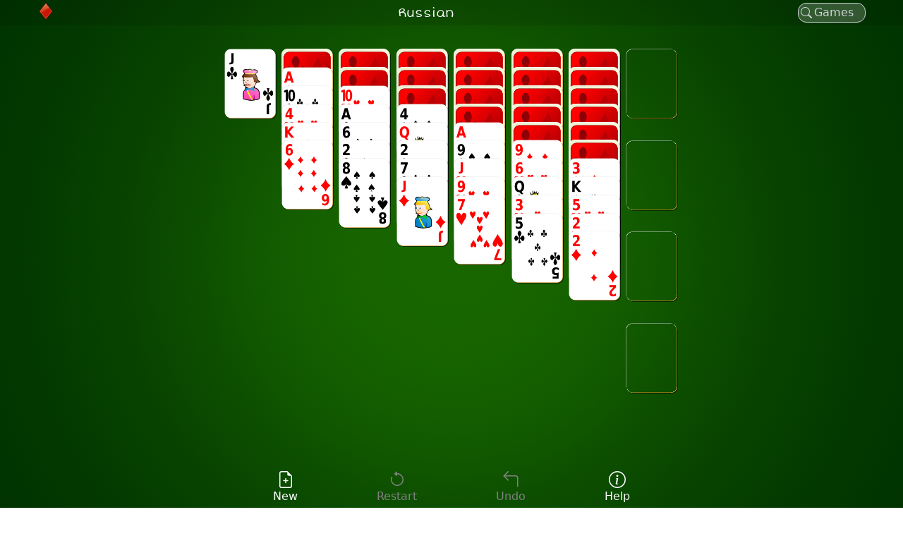

--- FILE ---
content_type: text/html; charset=utf-8
request_url: https://www.gemsolitaire.com/play/russian
body_size: 5214
content:
<!doctype html><html lang="en"><head><title>Russian Solitaire - Play Online for Free</title><meta charset="UTF-8"><meta name="viewport" content="width=device-width,initial-scale=1"><meta name="description" content="Play Russian Solitaire for free, online. No download or registration required. Mobile and full screen friendly. The only privacy focused Solitaire collection."><meta name="robots" content="index, follow"><meta name="theme-color" content="#074400"><meta property="og:site_name" content="Gem Solitaire"><meta property="og:title" content="Russian Solitaire - Online &amp; Free"><meta property="og:description" content="Play Russian Solitaire for free, online. No download or registration required."><meta property="og:type" content="website"><meta property="og:url" content="https://www.gemsolitaire.com/play/russian"><meta property="og:image" content="https://www.gemsolitaire.com/img/thumb/russiangame.png"><link rel="canonical" href="https://www.gemsolitaire.com/play/russian"><link rel="icon" href="/favicon.svg" sizes="any" type="image/svg+xml"><link rel="mask-icon" href="/favicon.svg" color="#074400"><link rel="stylesheet" href="/css/app.css?id=e9937763552c854cfe43afec42616d96"><style>#loader{border:16px solid #f3f3f3;border-top:16px solid #3498db;border-radius:50%;margin:auto;position:absolute;top:0;left:0;bottom:0;right:0}</style><script src="/js/cards.js?id=37cbd14f8253ae50455ec661d578b1ba" defer=""></script><script src="/js/app.js?id=fabedb5976b37534a7743bc48929c123"></script><script type="application/ld+json">{ "@context": "https://schema.org", "@type": "SoftwareApplication", "name": "Russian Solitaire", "description": "A more difficult version of Yukon with half the number of possible moves. Cards on the tableau are built down by suit instead of by alternating color.", "url": "https://www.gemsolitaire.com/play/russian", "applicationCategory": "GameApplication", "applicationSubCategory": "WebApplication", "operatingSystem": "any", "image": "https://www.gemsolitaire.com/img/thumb/russiangame.png", "offers": { "@type": "Offer", "price": 0 } }</script><script type="application/ld+json">{ "@context": "https://schema.org", "@type": "BreadcrumbList", "itemListElement": [{ "@type": "ListItem", "position": 1, "name": "Gem Solitaire", "item": "https://www.gemsolitaire.com" },{ "@type": "ListItem", "position": 2, "name": "All Solitaire Games", "item": "https://www.gemsolitaire.com/all-solitaire-card-games" },{ "@type": "ListItem", "position": 3, "name": "Russian Solitaire", "item": "https://www.gemsolitaire.com/play/russian" }] }</script></head><body class="overscroll-y-contain"><noscript>You need to enable JavaScript to play this game</noscript><div class="flex flex-col h-screen text-gray-50" style="background:radial-gradient(circle,hsl(105.88,100%,20%) 0,hsl(105.94,100%,19.92%) 7.9%,hsl(106.11,100%,19.69%) 14.8%,hsl(106.38,100%,19.32%) 20.9%,hsl(106.76,100%,18.82%) 26.4%,hsl(107.25,100%,18.23%) 31.5%,hsl(107.86,100%,17.55%) 36.4%,hsl(108.58,100%,16.79%) 41.2%,hsl(109.44,100%,15.97%) 46.1%,hsl(110.44,100%,15.12%) 51.4%,hsl(111.6,100%,14.24%) 57.2%,hsl(112.92,100%,13.35%) 63.6%,hsl(114.42,100%,12.46%) 71%,hsl(116.11,100%,11.6%) 79.4%,hsl(117.98,100%,10.77%) 89%,#030 100%);height:calc(var(--vh,1vh) * 100)"><header class="flex justify-center bg-black bg-opacity-10 py-1 mb-1"><nav class="flex justify-between w-11/12"><a href="/" title="Home"><img src="/favicon.svg" width="24rem" height="24rem" alt="Home"></a><div></div><div class="truncate md:text-lg" style="font-family:shortstack">Russian</div><input id="search" type="text" autocomplete="off" placeholder="Games" class="order-last w-24 bg-gray-100 bg-opacity-20 rounded-xl border border-gray-300 leading-6 placeholder-gray-300"></nav></header><canvas class="flex-auto min-h-0" id="canvas"><img loading="lazy" src="/img/thumb/russiangame.png" alt="Play the game of Russian in your browser. Learn the rules and what it takes to win with our guides below."></canvas><div class="flex justify-center space-x-12 md:space-x-28 m-1"><button id="new-game-btn" type="button"><svg xmlns="http://www.w3.org/2000/svg" width="24" height="24" fill="currentColor" viewbox="0 0 16 16" class="m-auto"><path d="M8 6.5a.5.5 0 0 1 .5.5v1.5H10a.5.5 0 0 1 0 1H8.5V11a.5.5 0 0 1-1 0V9.5H6a.5.5 0 0 1 0-1h1.5V7a.5.5 0 0 1 .5-.5z"></path><path d="M14 4.5V14a2 2 0 0 1-2 2H4a2 2 0 0 1-2-2V2a2 2 0 0 1 2-2h5.5L14 4.5zm-3 0A1.5 1.5 0 0 1 9.5 3V1H4a1 1 0 0 0-1 1v12a1 1 0 0 0 1 1h8a1 1 0 0 0 1-1V4.5h-2z"></path></svg> New</button> <button id="restart-game-btn" type="button"><svg xmlns="http://www.w3.org/2000/svg" width="24" height="24" fill="currentColor" viewbox="0 0 16 16" class="m-auto"><path fill-rule="evenodd" d="M8 3a5 5 0 1 1-4.546 2.914.5.5 0 0 0-.908-.417A6 6 0 1 0 8 2v1z"></path><path d="M8 4.466V.534a.25.25 0 0 0-.41-.192L5.23 2.308a.25.25 0 0 0 0 .384l2.36 1.966A.25.25 0 0 0 8 4.466z"></path></svg> Restart</button> <button id="undo-move-btn" type="button"><svg xmlns="http://www.w3.org/2000/svg" width="24" height="24" fill="currentColor" viewbox="0 0 16 16" class="m-auto"><path fill-rule="evenodd" d="M1.146 4.854a.5.5 0 0 1 0-.708l4-4a.5.5 0 1 1 .708.708L2.707 4H12.5A2.5 2.5 0 0 1 15 6.5v8a.5.5 0 0 1-1 0v-8A1.5 1.5 0 0 0 12.5 5H2.707l3.147 3.146a.5.5 0 1 1-.708.708l-4-4z"></path></svg> Undo</button> <a href="#how-to-play"><svg xmlns="http://www.w3.org/2000/svg" width="24" height="24" fill="currentColor" viewbox="0 0 16 16" class="m-auto"><path d="M8 15A7 7 0 1 1 8 1a7 7 0 0 1 0 14zm0 1A8 8 0 1 0 8 0a8 8 0 0 0 0 16z"></path><path d="M8.93 6.588l-2.29.287-.082.38.45.083c.294.07.352.176.288.469l-.738 3.468c-.194.897.105 1.319.808 1.319.545 0 1.178-.252 1.465-.598l.088-.416c-.2.176-.492.246-.686.246-.275 0-.375-.193-.304-.533L8.93 6.588zM9 4.5a1 1 0 1 1-2 0 1 1 0 0 1 2 0z"></path></svg> Help</a></div></div><nav class="bg-gray-200 text-center px-4 py-2"><strong>Popular Games:</strong> <a href="/play/klondike">Klondike</a> &bull; <a href="/play/freecell">FreeCell</a> &bull; <a href="/play/spider">Spider</a> &bull; <a href="/play/pyramid">Pyramid</a> &bull; <a href="/play/tri-peaks">Tri Peaks</a> &bull; <a href="/all-solitaire-card-games">All Solitaire Games</a></nav><main id="about-game"><section class="text-gray-600 body-font"><div class="container px-5 py-12 mx-auto"><div class="flex flex-col w-full mb-8"><h1 class="sm:text-3xl text-2xl font-medium title-font text-gray-900">Russian Solitaire</h1><p>A more difficult version of <a href="/play/yukon" class="underline">Yukon</a> with half the number of possible moves. Cards on the tableau are built down by suit instead of by alternating color.</p></div><nav class="px-12 mb-8"><ol class="list-decimal"><li><a href="#about-game">About</a><ol class="list-decimal mx-8"><li><a href="#difficulty">Difficulty: Average</a></li><li><a href="#chance-of-winning">Odds of winning: Very Low</a></li><li><a href="#duration">Duration: Moderate</a></li><li><a href="#skill-level">Skill Level: Mostly Skill</a></li></ol></li><li><a href="#how-to-play">How to Play Russian</a><ol class="list-decimal mx-8"><li><a href="#objective">Game Objective</a></li><li><a href="#foundation">Foundation Rules</a></li><li><a href="#tableau">Tableau Rules</a></li></ol></li><li><a href="#similar">Similar Games</a></li></ol></nav><div class="flex flex-wrap -m-4"><div id="difficulty" class="xl:w-1/4 md:w-1/2 p-4 w-full"><div class="border border-gray-200 p-6 rounded-lg h-full"><h2 class="text-lg text-gray-900 font-medium title-font mb-2">Difficulty: Average</h2><p class="leading-relaxed text-base">Rules provide a challenge.</p></div></div><div id="chance-of-winning" class="xl:w-1/4 md:w-1/2 p-4 w-full"><div class="border border-gray-200 p-6 rounded-lg h-full"><h2 class="text-lg text-gray-900 font-medium title-font mb-2">Odds of winning: Very Low</h2><p class="leading-relaxed text-base">Win about 1 in 25 games (4%).</p></div></div><div id="duration" class="xl:w-1/4 md:w-1/2 p-4 w-full"><div class="border border-gray-200 p-6 rounded-lg h-full"><h2 class="text-lg text-gray-900 font-medium title-font mb-2">Duration: Moderate</h2><p class="leading-relaxed text-base">5 to 10 minutes per game.</p></div></div><div id="skill-level" class="xl:w-1/4 md:w-1/2 p-4 w-full"><div class="border border-gray-200 p-6 rounded-lg h-full"><h2 class="text-lg text-gray-900 font-medium title-font mb-2">Skill Level: Mostly Skill</h2><p class="leading-relaxed text-base">Winning is mostly determined by skill. A small amount of luck is involved.</p></div></div></div></div></section><section id="how-to-play" class="text-gray-600 body-font mb-8"><div class="container px-5 mx-auto"><div class="flex flex-col w-full mb-8"><h2 class="sm:text-3xl text-2xl font-medium title-font text-gray-900">How to Play Russian</h2></div><div class="flex flex-wrap -m-4"><div id="objective" class="p-4 md:w-1/3 w-full"><div class="flex rounded-lg h-full bg-gray-100 p-8 flex-col"><div class="flex items-center mb-3"><div class="w-8 h-8 mr-3 p-1 inline-flex items-center justify-center rounded-full bg-green-500 text-white flex-shrink-0"><svg xmlns="http://www.w3.org/2000/svg" fill="none" viewbox="0 0 24 24" stroke="currentColor"><path stroke-linecap="round" stroke-linejoin="round" stroke-width="2" d="M11.049 2.927c.3-.921 1.603-.921 1.902 0l1.519 4.674a1 1 0 00.95.69h4.915c.969 0 1.371 1.24.588 1.81l-3.976 2.888a1 1 0 00-.363 1.118l1.518 4.674c.3.922-.755 1.688-1.538 1.118l-3.976-2.888a1 1 0 00-1.176 0l-3.976 2.888c-.783.57-1.838-.197-1.538-1.118l1.518-4.674a1 1 0 00-.363-1.118l-3.976-2.888c-.784-.57-.38-1.81.588-1.81h4.914a1 1 0 00.951-.69l1.519-4.674z"></path></svg></div><h3 class="text-gray-900 text-lg title-font font-medium">Game Objective</h3></div><div class="flex-grow"><p class="leading-relaxed text-base">Move all cards to the four foundations.</p></div></div></div><div id="foundation" class="p-4 md:w-1/3 w-full"><div class="flex rounded-lg h-full bg-gray-100 p-8 flex-col"><div class="flex items-center mb-3"><div class="w-8 h-8 mr-3 p-1 inline-flex items-center justify-center rounded-full bg-green-500 text-white flex-shrink-0"><svg xmlns="http://www.w3.org/2000/svg" width="16" height="16" fill="currentColor" class="bi bi-building" viewbox="0 0 16 16"><path fill-rule="evenodd" d="M14.763.075A.5.5 0 0 1 15 .5v15a.5.5 0 0 1-.5.5h-3a.5.5 0 0 1-.5-.5V14h-1v1.5a.5.5 0 0 1-.5.5h-9a.5.5 0 0 1-.5-.5V10a.5.5 0 0 1 .342-.474L6 7.64V4.5a.5.5 0 0 1 .276-.447l8-4a.5.5 0 0 1 .487.022zM6 8.694 1 10.36V15h5V8.694zM7 15h2v-1.5a.5.5 0 0 1 .5-.5h2a.5.5 0 0 1 .5.5V15h2V1.309l-7 3.5V15z"></path><path d="M2 11h1v1H2v-1zm2 0h1v1H4v-1zm-2 2h1v1H2v-1zm2 0h1v1H4v-1zm4-4h1v1H8V9zm2 0h1v1h-1V9zm-2 2h1v1H8v-1zm2 0h1v1h-1v-1zm2-2h1v1h-1V9zm0 2h1v1h-1v-1zM8 7h1v1H8V7zm2 0h1v1h-1V7zm2 0h1v1h-1V7zM8 5h1v1H8V5zm2 0h1v1h-1V5zm2 0h1v1h-1V5zm0-2h1v1h-1V3z"></path></svg></div><h3 class="text-gray-900 text-lg title-font font-medium">Foundation Rules</h3></div><div class="flex-grow"><ul class="list-disc"><li>There are four foundations.</li><li>An Ace may move to an empty foundation.</li><li>The foundations build up by the same suit.</li><li>For example the <span class="border border-gray-800 rounded bg-white px-px">3♠</span> may move onto the <span class="border border-gray-800 rounded bg-white px-px">2♠</span> and the <span class="border border-gray-800 rounded bg-white px-px text-red-800">3♦</span> may move onto the <span class="border border-gray-800 rounded bg-white px-px text-red-800">2♦</span>. Starting with the <span class="border border-gray-800 rounded bg-white px-px text-red-800">3♥</span> the following sequence can build on top <span class="border border-gray-800 rounded bg-white px-px text-red-800">4♥</span> <span class="border border-gray-800 rounded bg-white px-px text-red-800">5♥</span> <span class="border border-gray-800 rounded bg-white px-px text-red-800">6♥</span> <span class="border border-gray-800 rounded bg-white px-px text-red-800">7♥</span>.</li><li>Once on the foundation, the top card can continue to move as needed to build sequences on the tableau.</li></ul></div></div></div><div id="tableau" class="p-4 md:w-1/3 w-full"><div class="flex rounded-lg h-full bg-gray-100 p-8 flex-col"><div class="flex items-center mb-3"><div class="w-8 h-8 mr-3 p-1 inline-flex items-center justify-center rounded-full bg-green-500 text-white flex-shrink-0"><svg xmlns="http://www.w3.org/2000/svg" width="16" height="16" fill="currentColor" class="bi bi-table" viewbox="0 0 16 16"><path d="M0 2a2 2 0 0 1 2-2h12a2 2 0 0 1 2 2v12a2 2 0 0 1-2 2H2a2 2 0 0 1-2-2V2zm15 2h-4v3h4V4zm0 4h-4v3h4V8zm0 4h-4v3h3a1 1 0 0 0 1-1v-2zm-5 3v-3H6v3h4zm-5 0v-3H1v2a1 1 0 0 0 1 1h3zm-4-4h4V8H1v3zm0-4h4V4H1v3zm5-3v3h4V4H6zm4 4H6v3h4V8z"></path></svg></div><h3 class="text-gray-900 text-lg title-font font-medium">Tableau Rules</h3></div><div class="flex-grow"><ul class="list-disc"><li>There are seven tableaus.</li><li>A King may move to an empty tableau. No other cards may move to an empty tableau.</li><li>The tableaus build down by the same suit.</li><li>For example the <span class="border border-gray-800 rounded bg-white px-px">7♠</span> may move onto the <span class="border border-gray-800 rounded bg-white px-px">8♠</span> and the <span class="border border-gray-800 rounded bg-white px-px text-red-800">7♥</span> may move onto the <span class="border border-gray-800 rounded bg-white px-px text-red-800">8♥</span>. Starting with the <span class="border border-gray-800 rounded bg-white px-px text-red-800">7♥</span> the following sequence can build on top <span class="border border-gray-800 rounded bg-white px-px text-red-800">6♥</span> <span class="border border-gray-800 rounded bg-white px-px text-red-800">5♥</span> <span class="border border-gray-800 rounded bg-white px-px text-red-800">4♥</span> <span class="border border-gray-800 rounded bg-white px-px text-red-800">3♥</span>.</li><li>Any card or stack of cards may move together as a group. Any stack of cards may move together, regardless of their build (no restriction on rank, suit or color).</li></ul></div></div></div></div></div></section><section id="similar" class="text-gray-600 body-font mb-8"><div class="container px-5 mx-auto"><div class="flex rounded-lg h-full bg-gray-100 p-8 flex-col"><div class="flex items-center mb-3"><div class="w-8 h-8 mr-3 p-1 inline-flex items-center justify-center rounded-full bg-green-500 text-white flex-shrink-0"><svg xmlns="http://www.w3.org/2000/svg" width="24" height="24" fill="currentColor" class="bi bi-link" viewbox="0 0 16 16"><path d="M6.354 5.5H4a3 3 0 0 0 0 6h3a3 3 0 0 0 2.83-4H9c-.086 0-.17.01-.25.031A2 2 0 0 1 7 10.5H4a2 2 0 1 1 0-4h1.535c.218-.376.495-.714.82-1z"></path><path d="M9 5.5a3 3 0 0 0-2.83 4h1.098A2 2 0 0 1 9 6.5h3a2 2 0 1 1 0 4h-1.535a4.02 4.02 0 0 1-.82 1H12a3 3 0 1 0 0-6H9z"></path></svg></div><h2 class="text-gray-900 text-lg title-font font-medium">Similar Games</h2></div><p class="pb-2">There are <strong>9 games</strong> that have a similar play style to Russian:</p><div class="flex-grow"><ol class="list-decimal"><li><strong><a href="/play/alaska">Alaska</a></strong></li><li><strong><a href="/play/double-russian">Double Russian</a></strong></li><li><strong><a href="/play/moosehide">Moosehide</a></strong></li><li><strong><a href="/play/odessa">Odessa</a></strong></li><li><strong><a href="/play/russian-cell">Russian Cell</a></strong></li><li><strong><a href="/play/triple-russian">Triple Russian</a></strong></li><li><strong><a href="/play/ukrainian">Ukrainian</a></strong></li><li><strong><a href="/play/yukon-one-suit">Yukon (One Suit)</a></strong></li><li><strong><a href="/play/yukon">Yukon</a></strong></li></ol></div></div></div></section></main><div class="hidden"><picture><source type="image/webp" srcset="/img/theme/placeholder.webp?id=5d7604e0a5504d75fc18bdd90af010b9"><img id="placeholder" width="140" height="190" src="/img/theme/placeholder.png?id=1790524b81cbea927eb9446cc54f16b3" alt="Card Stack Placeholder"></picture><picture><source type="image/webp" srcset="/img/theme/back/suits-red.webp?id=5de9eac86c407197e22af2390a4a8f30"><img id="back" width="139" height="189" src="/img/theme/back/suits-red.png?id=801fc4f9c87735e0fb56f30a767f1045" alt="Red Playing Card Back"></picture><picture><source type="image/webp" srcset="/img/theme/face/white.webp?id=ce57362477ab69aecad6f49a3666565e"><img id="face" width="1820" height="760" src="/img/theme/face/white.png?id=d3f95330237698fe57d0c588905ed365" alt="Deck of Playing Cards in White Theme"></picture></div><footer class="bg-gray-100"><div class="container mx-auto py-4 px-5 flex flex-wrap flex-col sm:flex-row"><p class="text-gray-500 text-sm text-center sm:text-left">&copy; 2020-<span id="year"></span> Gem Solitaire</p></div></footer><div id="loader" class="animate-spin w-20 h-20"></div><div id="modal" class="hidden min-w-screen h-screen animated fadeIn faster fixed left-0 top-0 flex justify-center items-center inset-0 z-50 outline-none focus:outline-none bg-no-repeat bg-center bg-cover"><div class="absolute bg-black opacity-80 inset-0 z-0"></div><div class="w-full max-w-lg p-5 relative mx-auto my-auto rounded-xl shadow-lg bg-white"><div class=""><div class="text-center p-5 flex-auto justify-center"><svg id="modal_bin" xmlns="http://www.w3.org/2000/svg" class="w-16 h-16 flex items-center text-red-500 mx-auto" viewbox="0 0 20 20" fill="currentColor"><path fill-rule="evenodd" d="M9 2a1 1 0 00-.894.553L7.382 4H4a1 1 0 000 2v10a2 2 0 002 2h8a2 2 0 002-2V6a1 1 0 100-2h-3.382l-.724-1.447A1 1 0 0011 2H9zM7 8a1 1 0 012 0v6a1 1 0 11-2 0V8zm5-1a1 1 0 00-1 1v6a1 1 0 102 0V8a1 1 0 00-1-1z" clip-rule="evenodd"></path></svg><div id="modal_fireworks"><div class="firework"></div><div class="firework"></div><div class="firework"></div></div><h2 id="modal_title" class="text-xl font-bold py-4"></h2><p id="modal_message" class="text-sm text-gray-500 px-8"></p></div><div class="p-3 mt-2 text-center space-x-4 md:block"><button id="button_a" class="relative z-50 mb-2 md:mb-0 bg-white px-5 py-2 text-sm shadow-sm font-medium tracking-wider border text-gray-600 rounded-full hover:shadow-lg hover:bg-gray-100"></button> <button id="button_b" class="relative z-50 mb-2 md:mb-0 bg-red-500 border border-red-500 px-5 py-2 text-sm shadow-sm font-medium tracking-wider text-white rounded-full hover:shadow-lg hover:bg-red-600"></button></div></div></div></div></body></html>

--- FILE ---
content_type: text/css; charset=utf-8
request_url: https://www.gemsolitaire.com/css/app.css?id=e9937763552c854cfe43afec42616d96
body_size: 3835
content:
/*! tailwindcss v2.2.19 | MIT License | https://tailwindcss.com*/

/*! modern-normalize v1.1.0 | MIT License | https://github.com/sindresorhus/modern-normalize */html{-webkit-text-size-adjust:100%;line-height:1.15;-moz-tab-size:4;-o-tab-size:4;tab-size:4}body{font-family:system-ui,-apple-system,Segoe UI,Roboto,Helvetica,Arial,sans-serif,Apple Color Emoji,Segoe UI Emoji;margin:0}hr{color:inherit;height:0}abbr[title]{-webkit-text-decoration:underline dotted;text-decoration:underline dotted}b,strong{font-weight:bolder}code,kbd,pre,samp{font-family:ui-monospace,SFMono-Regular,Consolas,Liberation Mono,Menlo,monospace;font-size:1em}small{font-size:80%}sub,sup{font-size:75%;line-height:0;position:relative;vertical-align:baseline}sub{bottom:-.25em}sup{top:-.5em}table{border-color:inherit;text-indent:0}button,input,optgroup,select,textarea{font-family:inherit;font-size:100%;line-height:1.15;margin:0}button,select{text-transform:none}[type=button],button{-webkit-appearance:button}::-moz-focus-inner{border-style:none;padding:0}legend{padding:0}progress{vertical-align:baseline}::-webkit-inner-spin-button,::-webkit-outer-spin-button{height:auto}[type=search]{-webkit-appearance:textfield;outline-offset:-2px}::-webkit-search-decoration{-webkit-appearance:none}::-webkit-file-upload-button{-webkit-appearance:button;font:inherit}summary{display:list-item}blockquote,dd,dl,figure,h1,h2,h3,h4,h5,h6,hr,p,pre{margin:0}button{background-color:transparent;background-image:none}fieldset,ol,ul{margin:0;padding:0}ol,ul{list-style:none}html{font-family:ui-sans-serif,system-ui,-apple-system,BlinkMacSystemFont,Segoe UI,Roboto,Helvetica Neue,Arial,Noto Sans,sans-serif,Apple Color Emoji,Segoe UI Emoji,Segoe UI Symbol,Noto Color Emoji;line-height:1.5}body{font-family:inherit;line-height:inherit}*,:after,:before{border:0 solid;box-sizing:border-box}hr{border-top-width:1px}img{border-style:solid}textarea{resize:vertical}input::-moz-placeholder,textarea::-moz-placeholder{color:#9ca3af;opacity:1}input:-ms-input-placeholder,textarea:-ms-input-placeholder{color:#9ca3af;opacity:1}input::placeholder,textarea::placeholder{color:#9ca3af;opacity:1}button{cursor:pointer}table{border-collapse:collapse}h1,h2,h3,h4,h5,h6{font-size:inherit;font-weight:inherit}a{color:inherit;text-decoration:inherit}button,input,optgroup,select,textarea{color:inherit;line-height:inherit;padding:0}code,kbd,pre,samp{font-family:ui-monospace,SFMono-Regular,Menlo,Monaco,Consolas,Liberation Mono,Courier New,monospace}audio,canvas,embed,iframe,img,object,svg,video{display:block;vertical-align:middle}img,video{height:auto;max-width:100%}[hidden]{display:none}*,:after,:before{--tw-border-opacity:1;border-color:rgba(229,231,235,var(--tw-border-opacity))}.container{width:100%}@media (min-width:640px){.container{max-width:640px}}@media (min-width:768px){.container{max-width:768px}}@media (min-width:1024px){.container{max-width:1024px}}@media (min-width:1280px){.container{max-width:1280px}}@media (min-width:1536px){.container{max-width:1536px}}.fixed{position:fixed}.absolute{position:absolute}.relative{position:relative}.inset-0{bottom:0;left:0;right:0;top:0}.top-0{top:0}.left-0{left:0}.z-0{z-index:0}.z-50{z-index:50}.order-last{order:9999}.float-left{float:left}.m-1{margin:.25rem}.m-24{margin:6rem}.m-auto{margin:auto}.-m-4{margin:-1rem}.mx-8{margin-left:2rem;margin-right:2rem}.mx-auto{margin-left:auto;margin-right:auto}.my-4{margin-bottom:1rem;margin-top:1rem}.my-auto{margin-bottom:auto;margin-top:auto}.mt-2{margin-top:.5rem}.mr-3{margin-right:.75rem}.mb-1{margin-bottom:.25rem}.mb-2{margin-bottom:.5rem}.mb-3{margin-bottom:.75rem}.mb-4{margin-bottom:1rem}.mb-5{margin-bottom:1.25rem}.mb-8{margin-bottom:2rem}.ml-1{margin-left:.25rem}.ml-8{margin-left:2rem}.inline-block{display:inline-block}.flex{display:flex}.inline-flex{display:inline-flex}.table{display:table}.contents{display:contents}.hidden{display:none}.h-8{height:2rem}.h-16{height:4rem}.h-20{height:5rem}.h-full{height:100%}.h-screen{height:100vh}.min-h-0{min-height:0}.w-8{width:2rem}.w-16{width:4rem}.w-20{width:5rem}.w-24{width:6rem}.w-11\/12{width:91.666667%}.w-full{width:100%}.max-w-lg{max-width:32rem}.flex-auto{flex:1 1 auto}.flex-shrink-0{flex-shrink:0}.flex-grow{flex-grow:1}@-webkit-keyframes spin{to{transform:rotate(1turn)}}@keyframes spin{to{transform:rotate(1turn)}}@-webkit-keyframes ping{75%,to{opacity:0;transform:scale(2)}}@keyframes ping{75%,to{opacity:0;transform:scale(2)}}@-webkit-keyframes pulse{50%{opacity:.5}}@keyframes pulse{50%{opacity:.5}}@-webkit-keyframes bounce{0%,to{-webkit-animation-timing-function:cubic-bezier(.8,0,1,1);animation-timing-function:cubic-bezier(.8,0,1,1);transform:translateY(-25%)}50%{-webkit-animation-timing-function:cubic-bezier(0,0,.2,1);animation-timing-function:cubic-bezier(0,0,.2,1);transform:none}}@keyframes bounce{0%,to{-webkit-animation-timing-function:cubic-bezier(.8,0,1,1);animation-timing-function:cubic-bezier(.8,0,1,1);transform:translateY(-25%)}50%{-webkit-animation-timing-function:cubic-bezier(0,0,.2,1);animation-timing-function:cubic-bezier(0,0,.2,1);transform:none}}.animate-spin{-webkit-animation:spin 1s linear infinite;animation:spin 1s linear infinite}.list-disc{list-style-type:disc}.list-decimal{list-style-type:decimal}.flex-col{flex-direction:column}.flex-wrap{flex-wrap:wrap}.items-center{align-items:center}.justify-center{justify-content:center}.justify-between{justify-content:space-between}.space-x-4>:not([hidden])~:not([hidden]){--tw-space-x-reverse:0;margin-left:calc(1rem*(1 - var(--tw-space-x-reverse)));margin-right:calc(1rem*var(--tw-space-x-reverse))}.space-x-12>:not([hidden])~:not([hidden]){--tw-space-x-reverse:0;margin-left:calc(3rem*(1 - var(--tw-space-x-reverse)));margin-right:calc(3rem*var(--tw-space-x-reverse))}.overscroll-y-contain{overscroll-behavior-y:contain}.truncate{overflow:hidden;text-overflow:ellipsis;white-space:nowrap}.rounded{border-radius:.25rem}.rounded-lg{border-radius:.5rem}.rounded-xl{border-radius:.75rem}.rounded-full{border-radius:9999px}.border-2{border-width:2px}.border{border-width:1px}.border-gray-200{--tw-border-opacity:1;border-color:rgba(229,231,235,var(--tw-border-opacity))}.border-gray-300{--tw-border-opacity:1;border-color:rgba(209,213,219,var(--tw-border-opacity))}.border-gray-800{--tw-border-opacity:1;border-color:rgba(31,41,55,var(--tw-border-opacity))}.border-red-500{--tw-border-opacity:1;border-color:rgba(239,68,68,var(--tw-border-opacity))}.bg-black{--tw-bg-opacity:1;background-color:rgba(0,0,0,var(--tw-bg-opacity))}.bg-white{--tw-bg-opacity:1;background-color:rgba(255,255,255,var(--tw-bg-opacity))}.bg-gray-100{--tw-bg-opacity:1;background-color:rgba(243,244,246,var(--tw-bg-opacity))}.bg-gray-200{--tw-bg-opacity:1;background-color:rgba(229,231,235,var(--tw-bg-opacity))}.bg-red-500{--tw-bg-opacity:1;background-color:rgba(239,68,68,var(--tw-bg-opacity))}.bg-green-500{--tw-bg-opacity:1;background-color:rgba(16,185,129,var(--tw-bg-opacity))}.hover\:bg-gray-100:hover{--tw-bg-opacity:1;background-color:rgba(243,244,246,var(--tw-bg-opacity))}.hover\:bg-red-600:hover{--tw-bg-opacity:1;background-color:rgba(220,38,38,var(--tw-bg-opacity))}.bg-opacity-10{--tw-bg-opacity:0.1}.bg-opacity-20{--tw-bg-opacity:0.2}.bg-cover{background-size:cover}.bg-center{background-position:50%}.bg-no-repeat{background-repeat:no-repeat}.p-1{padding:.25rem}.p-2{padding:.5rem}.p-3{padding:.75rem}.p-4{padding:1rem}.p-5{padding:1.25rem}.p-6{padding:1.5rem}.p-8{padding:2rem}.px-4{padding-left:1rem;padding-right:1rem}.px-5{padding-left:1.25rem;padding-right:1.25rem}.px-8{padding-left:2rem;padding-right:2rem}.px-12{padding-left:3rem;padding-right:3rem}.px-px{padding-left:1px;padding-right:1px}.py-1{padding-bottom:.25rem;padding-top:.25rem}.py-2{padding-bottom:.5rem;padding-top:.5rem}.py-4{padding-bottom:1rem;padding-top:1rem}.py-6{padding-bottom:1.5rem;padding-top:1.5rem}.py-12{padding-bottom:3rem;padding-top:3rem}.pb-2{padding-bottom:.5rem}.text-center{text-align:center}.text-sm{font-size:.875rem;line-height:1.25rem}.text-base{font-size:1rem;line-height:1.5rem}.text-lg{font-size:1.125rem}.text-lg,.text-xl{line-height:1.75rem}.text-xl{font-size:1.25rem}.text-2xl{font-size:1.5rem;line-height:2rem}.text-3xl{font-size:1.875rem;line-height:2.25rem}.text-6xl{font-size:3.75rem;line-height:1}.font-medium{font-weight:500}.font-bold{font-weight:700}.leading-6{line-height:1.5rem}.leading-relaxed{line-height:1.625}.tracking-wider{letter-spacing:.05em}.text-white{--tw-text-opacity:1;color:rgba(255,255,255,var(--tw-text-opacity))}.text-gray-50{--tw-text-opacity:1;color:rgba(249,250,251,var(--tw-text-opacity))}.text-gray-100{--tw-text-opacity:1;color:rgba(243,244,246,var(--tw-text-opacity))}.text-gray-400{--tw-text-opacity:1;color:rgba(156,163,175,var(--tw-text-opacity))}.text-gray-500{--tw-text-opacity:1;color:rgba(107,114,128,var(--tw-text-opacity))}.text-gray-600{--tw-text-opacity:1;color:rgba(75,85,99,var(--tw-text-opacity))}.text-gray-900{--tw-text-opacity:1;color:rgba(17,24,39,var(--tw-text-opacity))}.text-red-500{--tw-text-opacity:1;color:rgba(239,68,68,var(--tw-text-opacity))}.text-red-800{--tw-text-opacity:1;color:rgba(153,27,27,var(--tw-text-opacity))}.underline{text-decoration:underline}.placeholder-gray-300::-moz-placeholder{--tw-placeholder-opacity:1;color:rgba(209,213,219,var(--tw-placeholder-opacity))}.placeholder-gray-300:-ms-input-placeholder{--tw-placeholder-opacity:1;color:rgba(209,213,219,var(--tw-placeholder-opacity))}.placeholder-gray-300::placeholder{--tw-placeholder-opacity:1;color:rgba(209,213,219,var(--tw-placeholder-opacity))}.opacity-80{opacity:.8}*,:after,:before{--tw-shadow:0 0 #0000}.shadow-sm{--tw-shadow:0 1px 2px 0 rgba(0,0,0,.05);box-shadow:var(--tw-ring-offset-shadow,0 0 #0000),var(--tw-ring-shadow,0 0 #0000),var(--tw-shadow)}.hover\:shadow-lg:hover,.shadow-lg{--tw-shadow:0 10px 15px -3px rgba(0,0,0,.1),0 4px 6px -2px rgba(0,0,0,.05);box-shadow:var(--tw-ring-offset-shadow,0 0 #0000),var(--tw-ring-shadow,0 0 #0000),var(--tw-shadow)}.focus\:outline-none:focus,.outline-none{outline:2px solid transparent;outline-offset:2px}*,:after,:before{--tw-ring-inset:var(--tw-empty,/*!*/ /*!*/);--tw-ring-offset-width:0px;--tw-ring-offset-color:#fff;--tw-ring-color:rgba(59,130,246,.5);--tw-ring-offset-shadow:0 0 #0000;--tw-ring-shadow:0 0 #0000}@font-face{font-display:swap;font-family:shortstack;font-style:normal;font-weight:700;src:url(/fonts/shortstack.woff2) format("woff2"),local("Comic Sans MS"),local("Comic Sans")}.inline-list a,.inline-list li{display:inline-block}.inline-list a{font-size:1em;margin:.1em 0;padding:1em}button:disabled{color:gray;cursor:default}#search{background-image:url('data:image/svg+xml;utf8,<svg xmlns="http://www.w3.org/2000/svg" width="16" height="16" fill="rgb(209, 213, 219)" viewBox="0 0 16 16"><path d="M11.742 10.344a6.5 6.5 0 1 0-1.397 1.398h-.001c.03.04.062.078.098.115l3.85 3.85a1 1 0 0 0 1.415-1.414l-3.85-3.85a1.007 1.007 0 0 0-.115-.1zM12 6.5a5.5 5.5 0 1 1-11 0 5.5 5.5 0 0 1 11 0z"/></svg>');background-position:.2rem;background-repeat:no-repeat;text-indent:1.4rem}.suggestions{background-color:#fff;position:absolute;right:.25rem;text-align:left;top:2rem;width:13rem;z-index:1}.suggestions>li>a{clear:both;color:#000;cursor:default;display:block;overflow:hidden;padding:.25rem .5rem;text-overflow:ellipsis;white-space:nowrap}.suggestions>li.active>a,.suggestions>li>a:hover{background-color:#0d8dff;color:#fff;cursor:pointer}@-webkit-keyframes firework{0%{opacity:1;transform:translate(var(--x),var(--initialY));width:var(--initialSize)}50%{opacity:1;width:.5vmin}to{opacity:0;width:var(--finalSize)}}@keyframes firework{0%{opacity:1;transform:translate(var(--x),var(--initialY));width:var(--initialSize)}50%{opacity:1;width:.5vmin}to{opacity:0;width:var(--finalSize)}}.firework,.firework:after,.firework:before{--initialSize:0.5vmin;--finalSize:45vmin;--particleSize:0.2vmin;--color1:#ff0;--color2:khaki;--color3:#fff;--color4:lime;--color5:gold;--color6:#3cb371;--y:-30vmin;--x:-50%;--initialY:60vmin;-webkit-animation:firework 2s infinite;animation:firework 2s infinite;aspect-ratio:1;background:radial-gradient(circle,var(--color1) var(--particleSize),#0000 0) 50% 0,radial-gradient(circle,var(--color2) var(--particleSize),#0000 0) 100% 50%,radial-gradient(circle,var(--color3) var(--particleSize),#0000 0) 50% 100%,radial-gradient(circle,var(--color4) var(--particleSize),#0000 0) 0 50%,radial-gradient(circle,var(--color5) var(--particleSize),#0000 0) 80% 90%,radial-gradient(circle,var(--color6) var(--particleSize),#0000 0) 95% 90%,radial-gradient(circle,var(--color1) var(--particleSize),#0000 0) 90% 70%,radial-gradient(circle,var(--color2) var(--particleSize),#0000 0) 100% 60%,radial-gradient(circle,var(--color3) var(--particleSize),#0000 0) 55% 80%,radial-gradient(circle,var(--color4) var(--particleSize),#0000 0) 70% 77%,radial-gradient(circle,var(--color5) var(--particleSize),#0000 0) 22% 90%,radial-gradient(circle,var(--color6) var(--particleSize),#0000 0) 45% 90%,radial-gradient(circle,var(--color1) var(--particleSize),#0000 0) 33% 70%,radial-gradient(circle,var(--color2) var(--particleSize),#0000 0) 10% 60%,radial-gradient(circle,var(--color3) var(--particleSize),#0000 0) 31% 80%,radial-gradient(circle,var(--color4) var(--particleSize),#0000 0) 28% 77%,radial-gradient(circle,var(--color5) var(--particleSize),#0000 0) 13% 72%,radial-gradient(circle,var(--color6) var(--particleSize),#0000 0) 80% 10%,radial-gradient(circle,var(--color1) var(--particleSize),#0000 0) 95% 14%,radial-gradient(circle,var(--color2) var(--particleSize),#0000 0) 90% 23%,radial-gradient(circle,var(--color3) var(--particleSize),#0000 0) 100% 43%,radial-gradient(circle,var(--color4) var(--particleSize),#0000 0) 85% 27%,radial-gradient(circle,var(--color5) var(--particleSize),#0000 0) 77% 37%,radial-gradient(circle,var(--color6) var(--particleSize),#0000 0) 60% 7%,radial-gradient(circle,var(--color1) var(--particleSize),#0000 0) 22% 14%,radial-gradient(circle,var(--color1) var(--particleSize),#0000 0) 45% 20%,radial-gradient(circle,var(--color1) var(--particleSize),#0000 0) 33% 34%,radial-gradient(circle,var(--color1) var(--particleSize),#0000 0) 10% 29%,radial-gradient(circle,var(--color1) var(--particleSize),#0000 0) 31% 37%,radial-gradient(circle,var(--color1) var(--particleSize),#0000 0) 28% 7%,radial-gradient(circle,var(--color1) var(--particleSize),#0000 0) 13% 42%;background-repeat:no-repeat;background-size:var(--initialSize) var(--initialSize);content:"";left:50%;position:absolute;top:50%;transform:translate(-50%,var(--y));width:var(--initialSize)}.firework:before{transform:translate(-50%,-50%) rotate(40deg) scale(1.3) rotateY(40deg)}.firework:after,.firework:before{--x:-50%;--y:-50%;--initialY:-50%}.firework:after{transform:translate(-50%,-50%) rotate(170deg) scale(1.15) rotateY(-30deg)}.firework:nth-child(2){--x:30vmin}.firework:nth-child(2),.firework:nth-child(2):after,.firework:nth-child(2):before{--color1:pink;--color2:violet;--color3:#f0f;--color4:orchid;--color5:plum;--color6:#e6e6fa;--finalSize:40vmin;-webkit-animation-delay:-.25s;animation-delay:-.25s;left:30%;top:60%}.firework:nth-child(3){--x:-30vmin;--y:-50vmin}.firework:nth-child(3),.firework:nth-child(3):after,.firework:nth-child(3):before{--color1:cyan;--color2:#e0ffff;--color3:#add8e6;--color4:#afeeee;--color5:skyblue;--color6:#e6e6fa;--finalSize:35vmin;-webkit-animation-delay:-.4s;animation-delay:-.4s;left:70%;top:60%}@media (min-width:640px){.sm\:mt-0{margin-top:0}.sm\:ml-auto{margin-left:auto}.sm\:w-auto{width:auto}.sm\:w-1\/2{width:50%}.sm\:flex-row{flex-direction:row}.sm\:text-left{text-align:left}.sm\:text-3xl{font-size:1.875rem;line-height:2.25rem}}@media (min-width:768px){.md\:mb-0{margin-bottom:0}.md\:block{display:block}.md\:w-1\/2{width:50%}.md\:w-1\/3{width:33.333333%}.md\:space-x-28>:not([hidden])~:not([hidden]){--tw-space-x-reverse:0;margin-left:calc(7rem*(1 - var(--tw-space-x-reverse)));margin-right:calc(7rem*var(--tw-space-x-reverse))}.md\:text-lg{font-size:1.125rem;line-height:1.75rem}}@media (min-width:1024px){.lg\:w-2\/3{width:66.666667%}.lg\:w-3\/4{width:75%}}@media (min-width:1280px){.xl\:w-1\/4{width:25%}.xl\:w-2\/4{width:50%}}


--- FILE ---
content_type: image/svg+xml
request_url: https://www.gemsolitaire.com/favicon.svg
body_size: 123
content:
<?xml version="1.0" encoding="UTF-8"?>
<svg width="236" height="236" version="1.0" xmlns="http://www.w3.org/2000/svg"><defs><linearGradient id="b" x1="11.355" x2="6.3578" y1="32.757" y2="6.1003" gradientTransform="matrix(2.0123,0,0,1.08,-4.9733,-3.8198)" gradientUnits="userSpaceOnUse"><stop stop-color="#f5a108" stop-opacity="0" offset="0"/><stop stop-color="#fefdc3" stop-opacity=".74251" offset="1"/></linearGradient><linearGradient id="a" x1="100.98" x2="62.393" y1="30.283" y2="-34.66" gradientTransform="translate(-69.271,6.3597)" gradientUnits="userSpaceOnUse"><stop stop-color="#fff" stop-opacity=".4" offset="0"/><stop stop-color="#fff" stop-opacity="0" offset="1"/></linearGradient></defs><g transform="matrix(6.3428 0 0 6.3428 -4.4852 -2.0502)"><path d="m19.311 1.2101-14.173 17.717 14.173 17.717 14.173-17.717z" fill="#c71807" stroke="#820000"/><path d="m19.311 2.7921-12.896 16.135 12.894 16.119 12.892-16.119z" fill="#c71807" stroke="url(#a)"/><path d="m19.317 1.9896-0.40625 0.5-12.875 16.125-0.25 0.3125 2.75 3.4375c3.012-0.9392 6.615-2.9352 10.031-6.1562 2.9727-2.8029 5.9799-3.7667 8.7188-4.2188l-7.5938-9.5z" fill="url(#b)" fill-rule="evenodd" opacity=".625"/></g></svg>


--- FILE ---
content_type: application/javascript
request_url: https://www.gemsolitaire.com/js/app.js?id=fabedb5976b37534a7743bc48929c123
body_size: 7439
content:
(()=>{var e,a={946:(e,a,t)=>{var n=t(504),r=t(936);function o(){var e=.01*window.innerHeight;document.documentElement.style.setProperty("--vh","".concat(e,"px"))}window.onresize=function(){o()},window.onload=function(){o();var e=document.getElementById("loader");null!=e&&e.parentNode.removeChild(e);var a=document.getElementById("search"),t=new n(a,r,{minLength:1,limit:10});t.getItemValue=function(e){return e.name},a.addEventListener("change",(function(){null==t.selected?this.value="":window.location.pathname=t.selected.route})),document.getElementById("year").innerHTML=(new Date).getFullYear()}},261:e=>{var a;a={},e.exports=a,a.simpleFilter=function(e,t){return t.filter((function(t){return a.test(e,t)}))},a.test=function(e,t){return null!==a.match(e,t)},a.match=function(e,a,t){t=t||{};var n,r=0,o=[],l=a.length,i=0,u=0,s=t.pre||"",p=t.post||"",y=t.caseSensitive&&a||a.toLowerCase();e=t.caseSensitive&&e||e.toLowerCase();for(var m=0;m<l;m++)n=a[m],y[m]===e[r]?(n=s+n+p,r+=1,u+=1+u):u=0,i+=u,o[o.length]=n;return r===e.length?(i=y===e?1/0:i,{rendered:o.join(""),score:i}):null},a.filter=function(e,t,n){return t&&0!==t.length?"string"!=typeof e?t:(n=n||{},t.reduce((function(t,r,o,l){var i=r;n.extract&&(i=n.extract(r));var u=a.match(e,i,n);return null!=u&&(t[t.length]={string:u.rendered,score:u.score,index:o,original:r}),t}),[]).sort((function(e,a){var t=a.score-e.score;return t||e.index-a.index}))):[]}},934:()=>{},504:(e,a,t)=>{"use strict";var n=t(247);e.exports=n,"undefined"!=typeof window&&(window.Suggestions=n)},945:e=>{"use strict";var a=function(e){return this.component=e,this.items=[],this.active=0,this.wrapper=document.createElement("div"),this.wrapper.className="suggestions-wrapper",this.element=document.createElement("ul"),this.element.className="suggestions",this.wrapper.appendChild(this.element),this.selectingListItem=!1,e.el.parentNode.insertBefore(this.wrapper,e.el.nextSibling),this};a.prototype.show=function(){this.element.style.display="block"},a.prototype.hide=function(){this.element.style.display="none"},a.prototype.add=function(e){this.items.push(e)},a.prototype.clear=function(){this.items=[],this.active=0},a.prototype.isEmpty=function(){return!this.items.length},a.prototype.isVisible=function(){return"block"===this.element.style.display},a.prototype.draw=function(){if(this.element.innerHTML="",0!==this.items.length){for(var e=0;e<this.items.length;e++)this.drawItem(this.items[e],this.active===e);this.show()}else this.hide()},a.prototype.drawItem=function(e,a){var t=document.createElement("li"),n=document.createElement("a");a&&(t.className+=" active"),n.innerHTML=e.string,t.appendChild(n),this.element.appendChild(t),t.addEventListener("mousedown",function(){this.selectingListItem=!0}.bind(this)),t.addEventListener("mouseup",function(){this.handleMouseUp.call(this,e)}.bind(this))},a.prototype.handleMouseUp=function(e){this.selectingListItem=!1,this.component.value(e.original),this.clear(),this.draw()},a.prototype.move=function(e){this.active=e,this.draw()},a.prototype.previous=function(){this.move(0===this.active?this.items.length-1:this.active-1)},a.prototype.next=function(){this.move(this.active===this.items.length-1?0:this.active+1)},a.prototype.drawError=function(e){var a=document.createElement("li");a.innerHTML=e,this.element.appendChild(a),this.show()},e.exports=a},247:(e,a,t)=>{"use strict";var n=t(529),r=t(261),o=t(945),l=function(e,a,t){return t=t||{},this.options=n({minLength:2,limit:5,filter:!0,hideOnBlur:!0},t),this.el=e,this.data=a||[],this.list=new o(this),this.query="",this.selected=null,this.list.draw(),this.el.addEventListener("keyup",function(e){this.handleKeyUp(e.keyCode)}.bind(this),!1),this.el.addEventListener("keydown",function(e){this.handleKeyDown(e)}.bind(this)),this.el.addEventListener("focus",function(){this.handleFocus()}.bind(this)),this.el.addEventListener("blur",function(){this.handleBlur()}.bind(this)),this.el.addEventListener("paste",function(e){this.handlePaste(e)}.bind(this)),this.render=this.options.render?this.options.render.bind(this):this.render.bind(this),this.getItemValue=this.options.getItemValue?this.options.getItemValue.bind(this):this.getItemValue.bind(this),this};l.prototype.handleKeyUp=function(e){40!==e&&38!==e&&27!==e&&13!==e&&9!==e&&this.handleInputChange(this.el.value)},l.prototype.handleKeyDown=function(e){switch(e.keyCode){case 13:case 9:this.list.isEmpty()||(this.list.isVisible()&&e.preventDefault(),this.value(this.list.items[this.list.active].original),this.list.hide());break;case 27:this.list.isEmpty()||this.list.hide();break;case 38:this.list.previous();break;case 40:this.list.next()}},l.prototype.handleBlur=function(){!this.list.selectingListItem&&this.options.hideOnBlur&&this.list.hide()},l.prototype.handlePaste=function(e){if(e.clipboardData)this.handleInputChange(e.clipboardData.getData("Text"));else{var a=this;setTimeout((function(){a.handleInputChange(e.target.value)}),100)}},l.prototype.handleInputChange=function(e){this.query=this.normalize(e),this.list.clear(),this.query.length<this.options.minLength?this.list.draw():this.getCandidates(function(e){for(var a=0;a<e.length&&(this.list.add(e[a]),a!==this.options.limit-1);a++);this.list.draw()}.bind(this))},l.prototype.handleFocus=function(){this.list.isEmpty()||this.list.show(),this.list.selectingListItem=!1},l.prototype.update=function(e){this.data=e,this.handleKeyUp()},l.prototype.clear=function(){this.data=[],this.list.clear()},l.prototype.normalize=function(e){return e=e.toLowerCase()},l.prototype.match=function(e,a){return e.indexOf(a)>-1},l.prototype.value=function(e){if(this.selected=e,this.el.value=this.getItemValue(e),document.createEvent){var a=document.createEvent("HTMLEvents");a.initEvent("change",!0,!1),this.el.dispatchEvent(a)}else this.el.fireEvent("onchange")},l.prototype.getCandidates=function(e){var a={pre:"<strong>",post:"</strong>",extract:function(e){return this.getItemValue(e)}.bind(this)};e(this.options.filter?r.filter(this.query,this.data,a).map(function(e){return{original:e.original,string:this.render(e.original,e.string)}}.bind(this)):this.data.map(function(e){return{original:e,string:this.render(e)}}.bind(this)))},l.prototype.getItemValue=function(e){return e},l.prototype.render=function(e,a){if(a)return a;for(var t=e.original?this.getItemValue(e.original):this.getItemValue(e),n=this.normalize(t),r=n.lastIndexOf(this.query);r>-1;){var o=r+this.query.length;t=t.slice(0,r)+"<strong>"+t.slice(r,o)+"</strong>"+t.slice(o),r=n.slice(0,r).lastIndexOf(this.query)}return t},l.prototype.renderError=function(e){this.list.drawError(e)},e.exports=l},529:e=>{e.exports=function(){for(var e={},t=0;t<arguments.length;t++){var n=arguments[t];for(var r in n)a.call(n,r)&&(e[r]=n[r])}return e};var a=Object.prototype.hasOwnProperty},936:e=>{"use strict";e.exports=JSON.parse('[{"name":"Ace of Hearts","route":"/play/ace-of-hearts"},{"name":"Aces and Kings","route":"/play/aces-and-kings"},{"name":"Aces Up","route":"/play/aces-up"},{"name":"Acey and Kingsley","route":"/play/acey-and-kingsley"},{"name":"Acme","route":"/play/acme"},{"name":"Adelaide","route":"/play/adelaide"},{"name":"Agnes Sorel","route":"/play/agnes-sorel"},{"name":"Alaska","route":"/play/alaska"},{"name":"Alexandria","route":"/play/alexandria"},{"name":"Ali Baba","route":"/play/ali-baba"},{"name":"All in a Row","route":"/play/all-in-a-row"},{"name":"Alternations","route":"/play/alternations"},{"name":"American Canister","route":"/play/american-canister"},{"name":"American Toad","route":"/play/american-toad"},{"name":"Antares","route":"/play/antares"},{"name":"Ants","route":"/play/ants"},{"name":"Applegate","route":"/play/applegate"},{"name":"Arabella","route":"/play/arabella"},{"name":"Arizona","route":"/play/arizona"},{"name":"Assembly","route":"/play/assembly"},{"name":"Astrocyte","route":"/play/astrocyte"},{"name":"Athena","route":"/play/athena"},{"name":"Auld Lang Syne","route":"/play/auld-lang-syne"},{"name":"Aunt Mary","route":"/play/aunt-mary"},{"name":"Australian","route":"/play/australian"},{"name":"Baby Spiderette","route":"/play/baby-spiderette"},{"name":"Bakers (Two Decks)","route":"/play/bakers-two-decks"},{"name":"Bakers Dozen","route":"/play/bakers-dozen"},{"name":"Baker\'s Game","route":"/play/bakers-game"},{"name":"Balcony","route":"/play/balcony"},{"name":"Barricade A","route":"/play/barricade-a"},{"name":"Barricade B","route":"/play/barricade-b"},{"name":"Bastion","route":"/play/bastion"},{"name":"Bath","route":"/play/bath"},{"name":"Batsford","route":"/play/batsford"},{"name":"Batsford Again","route":"/play/batsford-again"},{"name":"Bavarian","route":"/play/bavarian"},{"name":"Beacon","route":"/play/beacon"},{"name":"Beetle","route":"/play/beetle"},{"name":"Beetle (Two Suits)","route":"/play/beetle-two-suits"},{"name":"Beetle (Four Suits)","route":"/play/beetle-four-suits"},{"name":"Beleaguered Castle","route":"/play/beleaguered-castle"},{"name":"Beleaguered Fortress","route":"/play/beleaguered-fortress"},{"name":"Betsy Ross","route":"/play/betsy-ross"},{"name":"Big Apple","route":"/play/big-apple"},{"name":"Big Forty","route":"/play/big-forty"},{"name":"Big FreeCell","route":"/play/big-freecell"},{"name":"Big Harp","route":"/play/big-harp"},{"name":"Big Spider","route":"/play/big-spider"},{"name":"Bisley","route":"/play/bisley"},{"name":"Black Widow (Two Suits)","route":"/play/black-widow-two-suits"},{"name":"Black Widow (Four Suits)","route":"/play/black-widow-four-suits"},{"name":"Blind Alleys","route":"/play/blind-alleys"},{"name":"Block","route":"/play/block"},{"name":"Blockade","route":"/play/blockade"},{"name":"Block Ten","route":"/play/block-ten"},{"name":"Blondes and Brunettes","route":"/play/blondes-and-brunettes"},{"name":"Bobby","route":"/play/bobby"},{"name":"Boost","route":"/play/boost"},{"name":"Box Fan","route":"/play/box-fan"},{"name":"Box Kite","route":"/play/box-kite"},{"name":"Brazilian","route":"/play/brazilian"},{"name":"Breakwater","route":"/play/breakwater"},{"name":"Brisbane","route":"/play/brisbane"},{"name":"Bristol","route":"/play/bristol"},{"name":"British Canister","route":"/play/british-canister"},{"name":"Brown Recluse","route":"/play/brown-recluse"},{"name":"Bucket","route":"/play/bucket"},{"name":"Buffalo Bill","route":"/play/buffalo-bill"},{"name":"Bunker","route":"/play/bunker"},{"name":"Bureau","route":"/play/bureau"},{"name":"Busy Aces","route":"/play/busy-aces"},{"name":"Calculation","route":"/play/calculation"},{"name":"Canfield","route":"/play/canfield"},{"name":"Canister","route":"/play/canister"},{"name":"Caprice","route":"/play/caprice"},{"name":"Captive Queens","route":"/play/captive-queens"},{"name":"Carlton","route":"/play/carlton"},{"name":"Carpet","route":"/play/carpet"},{"name":"Carthage","route":"/play/carthage"},{"name":"Cassim","route":"/play/cassim"},{"name":"Castile","route":"/play/castile"},{"name":"Castle Mount","route":"/play/castle-mount"},{"name":"Castle\'s End","route":"/play/castles-end"},{"name":"Castle of Indolence","route":"/play/castle-of-indolence"},{"name":"Castles In Spain","route":"/play/castles-in-spain"},{"name":"Cast Out Nines","route":"/play/cast-out-nines"},{"name":"Ceiling Fan","route":"/play/ceiling-fan"},{"name":"Chameleon","route":"/play/chameleon"},{"name":"Chateau","route":"/play/chateau"},{"name":"Chelicera","route":"/play/chelicera"},{"name":"Chequers","route":"/play/chequers"},{"name":"Chessboard","route":"/play/chessboard"},{"name":"Chinaman","route":"/play/chinaman"},{"name":"Chinese","route":"/play/chinese"},{"name":"Chinese FreeCell","route":"/play/chinese-freecell"},{"name":"Chinese Klondike","route":"/play/chinese-klondike"},{"name":"Chinese Spider","route":"/play/chinese-spider"},{"name":"Circle Eight","route":"/play/circle-eight"},{"name":"Cleopatra","route":"/play/cleopatra"},{"name":"Colonel","route":"/play/colonel"},{"name":"Colorado","route":"/play/colorado"},{"name":"Congress","route":"/play/congress"},{"name":"Contradance","route":"/play/contradance"},{"name":"Cornelius","route":"/play/cornelius"},{"name":"Corners","route":"/play/corners"},{"name":"Corner Suite","route":"/play/corner-suite"},{"name":"Corona","route":"/play/corona"},{"name":"Courtyard","route":"/play/courtyard"},{"name":"Coyote","route":"/play/coyote"},{"name":"Czarina","route":"/play/czarina"},{"name":"Dead King Golf","route":"/play/dead-king-golf"},{"name":"Demon","route":"/play/demon"},{"name":"Demons and Thieves","route":"/play/demons-and-thieves"},{"name":"Deuces and Queens","route":"/play/deuces-and-queens"},{"name":"Deuces","route":"/play/deuces"},{"name":"Dieppe","route":"/play/dieppe"},{"name":"Dimes","route":"/play/dimes"},{"name":"Diplomat","route":"/play/diplomat"},{"name":"Dnieper","route":"/play/dnieper"},{"name":"Double Aces and Kings","route":"/play/double-aces-and-kings"},{"name":"Double Acey and Kingsley","route":"/play/double-acey-and-kingsley"},{"name":"Double Alaska","route":"/play/double-alaska"},{"name":"Double Bisley","route":"/play/double-bisley"},{"name":"Double Canfield","route":"/play/double-canfield"},{"name":"Double Easthaven","route":"/play/double-easthaven"},{"name":"Double Fourteens","route":"/play/double-fourteens"},{"name":"Double Golf","route":"/play/double-golf"},{"name":"Double Jane","route":"/play/double-jane"},{"name":"Double Klondike","route":"/play/double-klondike"},{"name":"Double Limited","route":"/play/double-limited"},{"name":"Double Minerva","route":"/play/double-minerva"},{"name":"Double Moosehide","route":"/play/double-moosehide"},{"name":"Double Rail","route":"/play/double-rail"},{"name":"Double Russian","route":"/play/double-russian"},{"name":"Double Scorpion","route":"/play/double-scorpion"},{"name":"Double Sea Towers","route":"/play/double-sea-towers"},{"name":"Double Signora","route":"/play/double-signora"},{"name":"Double Storehouse","route":"/play/double-storehouse"},{"name":"Doublet Cell","route":"/play/doublet-cell"},{"name":"Double Trigon","route":"/play/double-trigon"},{"name":"Doublets","route":"/play/doublets"},{"name":"Double Yukon","route":"/play/double-yukon"},{"name":"Doubtful Pairs","route":"/play/doubtful-pairs"},{"name":"Dover","route":"/play/dover"},{"name":"Dragon","route":"/play/dragon"},{"name":"Eastcliff","route":"/play/eastcliff"},{"name":"Easthaven","route":"/play/easthaven"},{"name":"Eclipse","route":"/play/eclipse"},{"name":"Eight Off","route":"/play/eight-off"},{"name":"Eights Down","route":"/play/eights-down"},{"name":"Eighty Thieves","route":"/play/eighty-thieves"},{"name":"Elevens","route":"/play/elevens"},{"name":"Elba","route":"/play/elba"},{"name":"Eliminator","route":"/play/eliminator"},{"name":"Emperor","route":"/play/emperor"},{"name":"Empress of Italy","route":"/play/empress-of-italy"},{"name":"Endless Harp","route":"/play/endless-harp"},{"name":"Eternal Triangle","route":"/play/eternal-triangle"},{"name":"Famous Fifty","route":"/play/famous-fifty"},{"name":"Fan","route":"/play/fan"},{"name":"Farmers Wife","route":"/play/farmers-wife"},{"name":"Father","route":"/play/father"},{"name":"Fifteen","route":"/play/fifteen"},{"name":"Fifteen Rush","route":"/play/fifteen-rush"},{"name":"Fives and Sixes","route":"/play/fives-and-sixes"},{"name":"Flake","route":"/play/flake"},{"name":"Flake (Two Decks)","route":"/play/flake-two-decks"},{"name":"Floradora","route":"/play/floradora"},{"name":"Flow","route":"/play/flow"},{"name":"Fly","route":"/play/fly"},{"name":"Folk Dance","route":"/play/folk-dance"},{"name":"ForeCell","route":"/play/forecell"},{"name":"Fortress","route":"/play/fortress"},{"name":"Fortunes Favor","route":"/play/fortunes-favor"},{"name":"Forty and Eight","route":"/play/forty-and-eight"},{"name":"Forty Bandits","route":"/play/forty-bandits"},{"name":"Forty Nine","route":"/play/forty-nine"},{"name":"Forty Thieves","route":"/play/forty-thieves"},{"name":"Forty Thieves (Three Decks)","route":"/play/forty-thieves-three-decks"},{"name":"Forty Thieves (Four Decks)","route":"/play/forty-thieves-four-decks"},{"name":"Four By Ten","route":"/play/four-by-ten"},{"name":"Four Leaf Clovers","route":"/play/four-leaf-clovers"},{"name":"Four Seasons","route":"/play/four-seasons"},{"name":"Fours Up","route":"/play/fours-up"},{"name":"Fourteen Out","route":"/play/fourteen-out"},{"name":"Freds Spider","route":"/play/freds-spider"},{"name":"FreeCell","route":"/play/freecell"},{"name":"FreeCell Duplex","route":"/play/freecell-duplex"},{"name":"FreeCell (Four Decks)","route":"/play/freecell-four-decks"},{"name":"FreeCell (Three Decks)","route":"/play/freecell-three-decks"},{"name":"Free Fan","route":"/play/free-fan"},{"name":"Frog","route":"/play/frog"},{"name":"Frustrating Pairs","route":"/play/frustrating-pairs"},{"name":"Gargantua","route":"/play/gargantua"},{"name":"German","route":"/play/german"},{"name":"Gilbert","route":"/play/gilbert"},{"name":"Gold Mine","route":"/play/gold-mine"},{"name":"Gold Rush","route":"/play/gold-rush"},{"name":"Golf","route":"/play/golf"},{"name":"Golf Rush","route":"/play/golf-rush"},{"name":"Gotham","route":"/play/gotham"},{"name":"Grandfather","route":"/play/grandfather"},{"name":"Great Triangle","route":"/play/great-triangle"},{"name":"Grounds For Divorce","route":"/play/grounds-for-divorce"},{"name":"Gypsy","route":"/play/gypsy"},{"name":"Harp","route":"/play/harp"},{"name":"Haystack","route":"/play/haystack"},{"name":"How They Run","route":"/play/how-they-run"},{"name":"Huge Spider","route":"/play/huge-spider"},{"name":"Hypotenuse","route":"/play/hypotenuse"},{"name":"Incompatibility","route":"/play/incompatibility"},{"name":"Indian","route":"/play/indian"},{"name":"Inquisitor","route":"/play/inquisitor"},{"name":"Interchange","route":"/play/interchange"},{"name":"Inverted Freecell","route":"/play/inverted-freecell"},{"name":"Irmgard","route":"/play/irmgard"},{"name":"Isabel","route":"/play/isabel"},{"name":"Jacks In The Box","route":"/play/jacks-in-the-box"},{"name":"Janets Bisley","route":"/play/janets-bisley"},{"name":"Josephine","route":"/play/josephine"},{"name":"Jumbo","route":"/play/jumbo"},{"name":"Kansas","route":"/play/kansas"},{"name":"Kiev","route":"/play/kiev"},{"name":"King Albert","route":"/play/king-albert"},{"name":"KingCell","route":"/play/kingcell"},{"name":"Kingdom","route":"/play/kingdom"},{"name":"Kingsley (Draw One)","route":"/play/kingsley-draw-one"},{"name":"Kingsley (Draw Two)","route":"/play/kingsley-draw-two"},{"name":"Kingsley (Draw Three)","route":"/play/kingsley-draw-three"},{"name":"Klondike","route":"/play/klondike"},{"name":"Klondike (Draw Two)","route":"/play/klondike-draw-two"},{"name":"Klondike (Draw Three)","route":"/play/klondike-draw-three"},{"name":"Klondike Territory","route":"/play/klondike-territory"},{"name":"Knotty Nines","route":"/play/knotty-nines"},{"name":"Lady Jane","route":"/play/lady-jane"},{"name":"Lady Palk","route":"/play/lady-palk"},{"name":"Lafayette","route":"/play/lafayette"},{"name":"Lanes","route":"/play/lanes"},{"name":"Lasker","route":"/play/lasker"},{"name":"Leap Year","route":"/play/leap-year"},{"name":"Lily","route":"/play/lily"},{"name":"Limited","route":"/play/limited"},{"name":"Links","route":"/play/links"},{"name":"Little Forty","route":"/play/little-forty"},{"name":"Little Giant","route":"/play/little-giant"},{"name":"Little Milligan","route":"/play/little-milligan"},{"name":"Little Napolean","route":"/play/little-napolean"},{"name":"Lower 48","route":"/play/lower-48"},{"name":"Lucas","route":"/play/lucas"},{"name":"Lucas Leaps","route":"/play/lucas-leaps"},{"name":"Luckier Thirteen","route":"/play/luckier-thirteen"},{"name":"Lucky Fan","route":"/play/lucky-fan"},{"name":"Lucky Piles","route":"/play/lucky-piles"},{"name":"Lucky Thirteen","route":"/play/lucky-thirteen"},{"name":"Malmaison","route":"/play/malmaison"},{"name":"Mamy Susan","route":"/play/mamy-susan"},{"name":"Manx","route":"/play/manx"},{"name":"Maria","route":"/play/maria"},{"name":"Marie Rose","route":"/play/marie-rose"},{"name":"Martha","route":"/play/martha"},{"name":"McClellan","route":"/play/mcclellan"},{"name":"Midshipman","route":"/play/midshipman"},{"name":"Millie","route":"/play/millie"},{"name":"Milligan Cell","route":"/play/milligan-cell"},{"name":"Milligan Harp","route":"/play/milligan-harp"},{"name":"Milligan Yukon","route":"/play/milligan-yukon"},{"name":"Minerva","route":"/play/minerva"},{"name":"Moosehide","route":"/play/moosehide"},{"name":"Morehead","route":"/play/morehead"},{"name":"Moving Left","route":"/play/moving-left"},{"name":"Munger","route":"/play/munger"},{"name":"Muse","route":"/play/muse"},{"name":"Mystique","route":"/play/mystique"},{"name":"Napoleons Shoulder","route":"/play/napoleons-shoulder"},{"name":"Napoleons Square","route":"/play/napoleons-square"},{"name":"Needle","route":"/play/needle"},{"name":"Neptune","route":"/play/neptune"},{"name":"Nestor","route":"/play/nestor"},{"name":"New York","route":"/play/new-york"},{"name":"Nines","route":"/play/nines"},{"name":"Northwest Territory","route":"/play/northwest-territory"},{"name":"Number Ten","route":"/play/number-ten"},{"name":"Octuple Klondike","route":"/play/octuple-klondike"},{"name":"Odessa","route":"/play/odessa"},{"name":"Old Calculation","route":"/play/old-calculation"},{"name":"Old Carlton","route":"/play/old-carlton"},{"name":"One234","route":"/play/one234"},{"name":"OneCell","route":"/play/onecell"},{"name":"Open Doublets","route":"/play/open-doublets"},{"name":"Open Jumbo","route":"/play/open-jumbo"},{"name":"Outback","route":"/play/outback"},{"name":"Pairs","route":"/play/pairs"},{"name":"Pantagruel","route":"/play/pantagruel"},{"name":"Panther Creek","route":"/play/panther-creek"},{"name":"Pas Seul","route":"/play/pas-seul"},{"name":"Patient Pairs","route":"/play/patient-pairs"},{"name":"Penelopes Web","route":"/play/penelopes-web"},{"name":"Penta","route":"/play/penta"},{"name":"Phoenix","route":"/play/phoenix"},{"name":"Pile Up","route":"/play/pile-up"},{"name":"Pitchfork","route":"/play/pitchfork"},{"name":"Portuguese","route":"/play/portuguese"},{"name":"Preference","route":"/play/preference"},{"name":"Private Lane","route":"/play/private-lane"},{"name":"Putt Putt","route":"/play/putt-putt"},{"name":"Pyramid","route":"/play/pyramid"},{"name":"Quadrangle","route":"/play/quadrangle"},{"name":"Quadruple Canfield","route":"/play/quadruple-canfield"},{"name":"Quadruple Interchange","route":"/play/quadruple-interchange"},{"name":"Quadruple Klondike","route":"/play/quadruple-klondike"},{"name":"Quadruple Russian","route":"/play/quadruple-russian"},{"name":"Quadruple Trigon","route":"/play/quadruple-trigon"},{"name":"Quadruple Yukon","route":"/play/quadruple-yukon"},{"name":"Queenie","route":"/play/queenie"},{"name":"Queen Victoria","route":"/play/queen-victoria"},{"name":"Quintuple Klondike","route":"/play/quintuple-klondike"},{"name":"Racing Aces","route":"/play/racing-aces"},{"name":"Rainbow","route":"/play/rainbow"},{"name":"Rank and File","route":"/play/rank-and-file"},{"name":"Red and Black","route":"/play/red-and-black"},{"name":"Relaxed Freecell","route":"/play/relaxed-freecell"},{"name":"Relaxed Golf","route":"/play/relaxed-golf"},{"name":"Repair","route":"/play/repair"},{"name":"Robert","route":"/play/robert"},{"name":"Robie","route":"/play/robie"},{"name":"Roman","route":"/play/roman"},{"name":"Roosevelt","route":"/play/roosevelt"},{"name":"Rows Of Four","route":"/play/rows-of-four"},{"name":"Rueil","route":"/play/rueil"},{"name":"Russian Cell","route":"/play/russian-cell"},{"name":"Russian","route":"/play/russian"},{"name":"Sally","route":"/play/sally"},{"name":"San Juan Hill","route":"/play/san-juan-hill"},{"name":"Saratoga","route":"/play/saratoga"},{"name":"Saxony","route":"/play/saxony"},{"name":"Scorpion","route":"/play/scorpion"},{"name":"Scorpion Head","route":"/play/scorpion-head"},{"name":"Scorpion (Two Suits)","route":"/play/scorpion-two-suits"},{"name":"Scorpion (Four Suits)","route":"/play/scorpion-four-suits"},{"name":"Scotch","route":"/play/scotch"},{"name":"Sea Towers","route":"/play/sea-towers"},{"name":"Scorpion II","route":"/play/scorpion-ii"},{"name":"Scorpion II (Two Suits)","route":"/play/scorpion-ii-two-suits"},{"name":"Scorpion II (Four Suits)","route":"/play/scorpion-ii-four-suits"},{"name":"Scorpion Tail","route":"/play/scorpion-tail"},{"name":"Selective Castle","route":"/play/selective-castle"},{"name":"Selective Freecell","route":"/play/selective-freecell"},{"name":"Sevastopol","route":"/play/sevastopol"},{"name":"Seven-by-Five","route":"/play/seven-by-five"},{"name":"Seven-by-Four","route":"/play/seven-by-four"},{"name":"Seven Devils","route":"/play/seven-devils"},{"name":"Sextuple Klondike","route":"/play/sextuple-klondike"},{"name":"Shaula","route":"/play/shaula"},{"name":"Shifting","route":"/play/shifting"},{"name":"Shuffle","route":"/play/shuffle"},{"name":"Signora","route":"/play/signora"},{"name":"Simon Jester","route":"/play/simon-jester"},{"name":"Simon Says","route":"/play/simon-says"},{"name":"Simple Pairs","route":"/play/simple-pairs"},{"name":"Simple Simon","route":"/play/simple-simon"},{"name":"Single Interchange","route":"/play/single-interchange"},{"name":"Single Rail","route":"/play/single-rail"},{"name":"Six-by-Four","route":"/play/six-by-four"},{"name":"Sixes and Sevens","route":"/play/sixes-and-sevens"},{"name":"Sixty Thieves","route":"/play/sixty-thieves"},{"name":"Small Harp","route":"/play/small-harp"},{"name":"Smokey","route":"/play/smokey"},{"name":"Somerset","route":"/play/somerset"},{"name":"Souter","route":"/play/souter"},{"name":"Spanish","route":"/play/spanish"},{"name":"Spider","route":"/play/spider"},{"name":"Spider (Two Suits)","route":"/play/spider-two-suits"},{"name":"Spider (Four Suits)","route":"/play/spider-four-suits"},{"name":"Spider (Three Decks)","route":"/play/spider-three-decks"},{"name":"Spidercells","route":"/play/spidercells"},{"name":"Spiderette","route":"/play/spiderette"},{"name":"Spider Relaxed","route":"/play/spider-relaxed"},{"name":"Spider Relaxed (Two Suits)","route":"/play/spider-relaxed-two-suits"},{"name":"Spider Relaxed (Four Suits)","route":"/play/spider-relaxed-four-suits"},{"name":"Spidike","route":"/play/spidike"},{"name":"Spike","route":"/play/spike"},{"name":"Squadron","route":"/play/squadron"},{"name":"Stages","route":"/play/stages"},{"name":"Stalactites","route":"/play/stalactites"},{"name":"Steps","route":"/play/steps"},{"name":"Steve","route":"/play/steve"},{"name":"Stewart","route":"/play/stewart"},{"name":"Storehouse","route":"/play/storehouse"},{"name":"Streets and Alleys","route":"/play/streets-and-alleys"},{"name":"Streets","route":"/play/streets"},{"name":"Stronghold","route":"/play/stronghold"},{"name":"Suits Up","route":"/play/suits-up"},{"name":"Suit Triangle","route":"/play/suit-triangle"},{"name":"Superior Canfield","route":"/play/superior-canfield"},{"name":"Sweet Sixteen","route":"/play/sweet-sixteen"},{"name":"Swiss","route":"/play/swiss"},{"name":"Taking Silk","route":"/play/taking-silk"},{"name":"Tarantula","route":"/play/tarantula"},{"name":"Ten Across","route":"/play/ten-across"},{"name":"Ten By One","route":"/play/ten-by-one"},{"name":"Tens","route":"/play/tens"},{"name":"Tens Out","route":"/play/tens-out"},{"name":"Thieves of Egypt","route":"/play/thieves-of-egypt"},{"name":"Thirteens","route":"/play/thirteens"},{"name":"Thirty Nine Steps","route":"/play/thirty-nine-steps"},{"name":"Thirty Six","route":"/play/thirty-six"},{"name":"Thoughtful","route":"/play/thoughtful"},{"name":"Thoughtful (Draw Two)","route":"/play/thoughtful-draw-two"},{"name":"Thoughtful (Draw Three)","route":"/play/thoughtful-draw-three"},{"name":"Three Bears","route":"/play/three-bears"},{"name":"Three Blind Mice","route":"/play/three-blind-mice"},{"name":"ThreeCell","route":"/play/threecell"},{"name":"Three Pirates","route":"/play/three-pirates"},{"name":"Threes Company","route":"/play/threes-company"},{"name":"Thumb and Pouch","route":"/play/thumb-and-pouch"},{"name":"Titan","route":"/play/titan"},{"name":"Trigon","route":"/play/trigon"},{"name":"Trillium","route":"/play/trillium"},{"name":"Tri Peaks","route":"/play/tri-peaks"},{"name":"Triple Alaska","route":"/play/triple-alaska"},{"name":"Triple Canfield","route":"/play/triple-canfield"},{"name":"Triple Easthaven","route":"/play/triple-easthaven"},{"name":"Triple Fourteens","route":"/play/triple-fourteens"},{"name":"Triple FreeCell","route":"/play/triple-freecell"},{"name":"Triple Harp","route":"/play/triple-harp"},{"name":"Triple Interchange","route":"/play/triple-interchange"},{"name":"Triple Klondike","route":"/play/triple-klondike"},{"name":"Triple Minerva","route":"/play/triple-minerva"},{"name":"Triple Russian","route":"/play/triple-russian"},{"name":"Triple Scorpion","route":"/play/triple-scorpion"},{"name":"Triple Triangle","route":"/play/triple-triangle"},{"name":"Triple Yukon","route":"/play/triple-yukon"},{"name":"Trusty Twelve","route":"/play/trusty-twelve"},{"name":"Tuxedo","route":"/play/tuxedo"},{"name":"TwoCell","route":"/play/twocell"},{"name":"Ukrainian","route":"/play/ukrainian"},{"name":"Unlimited","route":"/play/unlimited"},{"name":"Up-and-Up","route":"/play/up-and-up"},{"name":"Variegated Canfield","route":"/play/variegated-canfield"},{"name":"Vineyard","route":"/play/vineyard"},{"name":"Wading Pool","route":"/play/wading-pool"},{"name":"Waning Moon","route":"/play/waning-moon"},{"name":"Wasp","route":"/play/wasp"},{"name":"Wasp (Two Suits)","route":"/play/wasp-two-suits"},{"name":"Wasp (Four Suits)","route":"/play/wasp-four-suits"},{"name":"Waterloo","route":"/play/waterloo"},{"name":"Wave Motion","route":"/play/wave-motion"},{"name":"Waxing Moon","route":"/play/waxing-moon"},{"name":"Westcliff","route":"/play/westcliff"},{"name":"Westhaven","route":"/play/westhaven"},{"name":"Whitehead","route":"/play/whitehead"},{"name":"Whitehorse","route":"/play/whitehorse"},{"name":"Will-o\'-the-Wisp","route":"/play/will-o-the-wisp"},{"name":"Willow","route":"/play/willow"},{"name":"Winery","route":"/play/winery"},{"name":"Wood","route":"/play/wood"},{"name":"Yukon","route":"/play/yukon"},{"name":"Yukon (One Suit)","route":"/play/yukon-one-suit"},{"name":"Yukon Cells","route":"/play/yukon-cells"},{"name":"Yukon Kings","route":"/play/yukon-kings"},{"name":"Yukonic Plague","route":"/play/yukonic-plague"},{"name":"Zerline","route":"/play/zerline"}]')}},t={};function n(e){var r=t[e];if(void 0!==r)return r.exports;var o=t[e]={exports:{}};return a[e](o,o.exports,n),o.exports}n.m=a,e=[],n.O=(a,t,r,o)=>{if(!t){var l=1/0;for(p=0;p<e.length;p++){for(var[t,r,o]=e[p],i=!0,u=0;u<t.length;u++)(!1&o||l>=o)&&Object.keys(n.O).every((e=>n.O[e](t[u])))?t.splice(u--,1):(i=!1,o<l&&(l=o));if(i){e.splice(p--,1);var s=r();void 0!==s&&(a=s)}}return a}o=o||0;for(var p=e.length;p>0&&e[p-1][2]>o;p--)e[p]=e[p-1];e[p]=[t,r,o]},n.o=(e,a)=>Object.prototype.hasOwnProperty.call(e,a),(()=>{var e={773:0,170:0};n.O.j=a=>0===e[a];var a=(a,t)=>{var r,o,[l,i,u]=t,s=0;if(l.some((a=>0!==e[a]))){for(r in i)n.o(i,r)&&(n.m[r]=i[r]);if(u)var p=u(n)}for(a&&a(t);s<l.length;s++)o=l[s],n.o(e,o)&&e[o]&&e[o][0](),e[o]=0;return n.O(p)},t=self.webpackChunkgemsolitaire=self.webpackChunkgemsolitaire||[];t.forEach(a.bind(null,0)),t.push=a.bind(null,t.push.bind(t))})(),n.O(void 0,[170],(()=>n(946)));var r=n.O(void 0,[170],(()=>n(934)));r=n.O(r)})();

--- FILE ---
content_type: application/javascript
request_url: https://www.gemsolitaire.com/js/cards.js?id=37cbd14f8253ae50455ec661d578b1ba
body_size: 60819
content:
/*

 Copyright The Closure Library Authors.
 SPDX-License-Identifier: Apache-2.0
*/
var c,aa="function"==typeof Object.create?Object.create:function(a){function b(){}b.prototype=a;return new b},ba;if("function"==typeof Object.setPrototypeOf)ba=Object.setPrototypeOf;else{var ca;a:{var da={a:!0},ea={};try{ea.__proto__=da;ca=ea.a;break a}catch(a){}ca=!1}ba=ca?function(a,b){a.__proto__=b;if(a.__proto__!==b)throw new TypeError(a+" is not extensible");return a}:null}var fa=ba;
function d(a,b){a.prototype=aa(b.prototype);a.prototype.constructor=a;if(fa)fa(a,b);else for(var e in b)if("prototype"!=e)if(Object.defineProperties){var r=Object.getOwnPropertyDescriptor(b,e);r&&Object.defineProperty(a,e,r)}else a[e]=b[e];a.Eb=b.prototype}var ha=this||self;function ia(a,b,e){return Object.prototype.hasOwnProperty.call(a,b)?a[b]:a[b]=e(b)};function ja(a){return ia(a.prototype,"$$generatedClassName",function(){return"Class$obf_"+{valueOf:function(){return++ka}}})}var ka=1E3;function la(){}la.prototype.M=function(a){return ma(this,a)};la.prototype.W=function(){return oa(this)};la.prototype.toString=function(){var a=pa(qa(f(ra(this))))+"@";var b=(this.W()>>>0).toString(16);return a+pa(b)};function sa(){}d(sa,la);function ta(a,b){a.m=b;ua(a)}sa.prototype.i=function(a){this.g=a;if(a instanceof Object)try{a.Db=this}catch(b){}};function ua(a){va(a.g)&&(Error.captureStackTrace?Error.captureStackTrace(g(a.g,va,wa)):g(a.g,va,wa).stack=Error().stack)}sa.prototype.toString=function(){var a=qa(f(ra(this))),b=this.m;return null==b?a:pa(a)+": "+pa(b)};function xa(a){return a instanceof sa};function ya(){}d(ya,sa);function za(){}d(za,ya);function Aa(){}d(Aa,za);function Ba(a){var b=new Aa;ta(b,a);b.i(Error(b));return b};function Ca(){}d(Ca,za);function Da(){var a=new Ca;ua(a);a.i(Error(a));return a}function Ea(a){var b=new Ca;ta(b,a);b.i(Error(b));return b};function ra(a){return a.constructor};function ma(a,b){return Object.is(a,b)||null==a&&null==b};function Fa(a,b){this.g=a;this.i=b}d(Fa,la);function qa(a){if(0!=a.i){var b="L"+pa(ja(a.g))+";";a=a.i;for(var e="",r=0;r<a;r=r+1|0)e=pa(e)+"[";return pa(e)+pa(b)}return ja(a.g)}Fa.prototype.toString=function(){return"class "+pa(qa(this))};function f(a,b){var e=b||0;return ia(a.prototype,"$$class/"+e,function(){return new Fa(a,e)})};function Ga(){}function Ha(a){var b=typeof a;return"boolean"===Ia(b)||"number"===Ia(b)||"string"===Ia(b)?!0:null!=a&&1==a.qa}Ga.prototype.qa=!0;function Ja(){}d(Ja,za);function Ma(){}d(Ma,Aa);function Na(a){var b=new Ma;ta(b,a);b.i(Error(b));return b};function Oa(){}d(Oa,za);function Pa(){}d(Pa,sa);function Qa(a,b){this.i=a|0;this.g=b|0}function Ra(a){return 4294967296*a.g+(a.i>>>0)}c=Qa.prototype;
c.toString=function(a){a=a||10;if(2>a||36<a)throw Error("radix out of range: "+a);var b=this.g>>21;if(0==b||-1==b&&(0!=this.i||-2097152!=this.g))return b=Ra(this),10==a?""+b:b.toString(a);b=14-(a>>2);var e=Math.pow(a,b),r=Sa(e,e/4294967296);e=Ta(this,r);r=Math.abs(Ra(this.add(Ua(Va(e,r)))));var x=10==a?""+r:r.toString(a);x.length<b&&(x="0000000000000".substr(x.length-b)+x);r=Ra(e);return(10==a?r:r.toString(a))+x};function Wa(a){return 0==a.i&&0==a.g}c.W=function(){return this.i^this.g};
c.M=function(a){return this.i==a.i&&this.g==a.g};function Xa(a,b){return a.g==b.g?a.i==b.i?0:a.i>>>0>b.i>>>0?1:-1:a.g>b.g?1:-1}function Ua(a){var b=~a.i+1|0;return Sa(b,~a.g+!b|0)}c.add=function(a){var b=this.g>>>16,e=this.g&65535,r=this.i>>>16,x=a.g>>>16,I=a.g&65535,M=a.i>>>16;a=(this.i&65535)+(a.i&65535);M=(a>>>16)+(r+M);r=M>>>16;r+=e+I;b=(r>>>16)+(b+x)&65535;return Sa((M&65535)<<16|a&65535,b<<16|r&65535)};
function Va(a,b){if(Wa(a))return a;if(Wa(b))return b;var e=a.g>>>16,r=a.g&65535,x=a.i>>>16;a=a.i&65535;var I=b.g>>>16,M=b.g&65535,na=b.i>>>16;b=b.i&65535;var La=a*b;var fb=(La>>>16)+x*b;var qb=fb>>>16;fb=(fb&65535)+a*na;qb+=fb>>>16;qb+=r*b;var rb=qb>>>16;qb=(qb&65535)+x*na;rb+=qb>>>16;qb=(qb&65535)+a*M;rb=rb+(qb>>>16)+(e*b+r*na+x*M+a*I)&65535;return Sa((fb&65535)<<16|La&65535,rb<<16|qb&65535)}
function Ta(a,b){if(Wa(b))throw Error("division by zero");if(0>a.g){if(a.M(Ya)){if(b.M(Za)||b.M($a))return Ya;if(b.M(Ya))return Za;var e=Ta(ab(a,1),b);var r=1;if(0!=r){var x=e.i;e=32>r?Sa(x<<r,e.g<<r|x>>>32-r):Sa(0,x<<r-32)}if(e.M(bb))return 0>b.g?Za:$a;a=a.add(Ua(Va(b,e)));return e.add(Ta(a,b))}return 0>b.g?Ta(Ua(a),Ua(b)):Ua(Ta(Ua(a),b))}if(Wa(a))return bb;if(0>b.g)return b.M(Ya)?bb:Ua(Ta(a,Ua(b)));for(r=bb;0<=Xa(a,b);){e=Math.max(1,Math.floor(Ra(a)/Ra(b)));x=Math.ceil(Math.log(e)/Math.LN2);x=48>=
x?1:Math.pow(2,x-48);for(var I=cb(e),M=Va(I,b);0>M.g||0<Xa(M,a);)e-=x,I=cb(e),M=Va(I,b);Wa(I)&&(I=Za);r=r.add(I);a=a.add(Ua(M))}return r}c.and=function(a){return Sa(this.i&a.i,this.g&a.g)};c.or=function(a){return Sa(this.i|a.i,this.g|a.g)};c.xor=function(a){return Sa(this.i^a.i,this.g^a.g)};function ab(a,b){b&=63;if(0==b)return a;var e=a.g;return 32>b?Sa(a.i>>>b|e<<32-b,e>>b):Sa(e>>b-32,0<=e?0:-1)}function db(a){a|=0;return-128<=a&&128>a?eb(a):new Qa(a,0>a?-1:0)}
function cb(a){return 0<a?0x7fffffffffffffff<=a?gb:new Qa(a,a/4294967296):0>a?-0x7fffffffffffffff>=a?Ya:Ua(new Qa(-a,-a/4294967296)):bb}function Sa(a,b){return new Qa(a,b)}var hb={};function eb(a){return ia(hb,a,function(b){return new Qa(b,0>b?-1:0)})}var bb=Sa(0,0),Za=Sa(1,0),$a=Sa(-1,-1),gb=Sa(4294967295,2147483647),Ya=Sa(0,2147483648);function ib(){}function jb(a){return new kb(a)}function lb(a){return null!=a&&!!a.gb}ib.prototype.gb=!0;function kb(a){this.i=a}d(kb,la);kb.prototype.g=function(a){var b=this.i;b(a)};kb.prototype.gb=!0;function mb(){}function nb(a,b){for(Ia(b);a.J();)b.g(a.I())}function ob(a){return null!=a&&!!a.aa}mb.prototype.aa=!0;function pb(){}d(pb,za);function sb(){var a=new pb;ua(a);a.i(Error(a));return a}function tb(a){var b=new pb;ta(b,a);b.i(Error(b));return b};function ub(a){if(!isFinite(a))throw a=new Ja,ua(a),a.i(Error(a)),a.g;return a|0}function wb(a){return Math.max(Math.min(a,2147483647),-2147483648)|0};function xb(){}function yb(){return!0}xb.prototype.Sa=!0;function zb(){}d(zb,la);var Ab=Sa(-1,2147483647);function Bb(){return Cb(function(a){return a})}function Cb(a){return new Db(a)};function Db(a){this.g=a}d(Db,la);function Eb(a,b){var e;return e=a.g,e(b)};function Fb(){}function Gb(a,b){Ia(a);Ia(b);return g(new Hb(function(e,r){return b.g(Eb(a,e),Eb(a,r))}),Ib,Fb)}function Jb(){var a=Kb();return Lb(!0,a)}function Mb(a,b){Ia(b);return g(new Nb(function(e,r){var x=a.g(e,r);return 0!=x?x:b.g(e,r)}),Ib,Fb)}function Ib(a){return null!=a&&!!a.Ca}Fb.prototype.Ca=!0;function Nb(a){this.m=a}d(Nb,la);Nb.prototype.g=function(a,b){var e;return e=this.m,e(a,b)};Nb.prototype.i=function(a){return Mb(this,a)};Nb.prototype.l=function(a,b){return this.i(Gb(a,b))};Nb.prototype.Ca=!0;function Hb(a){this.m=a}d(Hb,la);Hb.prototype.g=function(a,b){var e;return e=this.m,e(a,b)};Hb.prototype.i=function(a){return Mb(this,a)};Hb.prototype.l=function(a,b){return this.i(Gb(a,b))};Hb.prototype.Ca=!0;function Ob(a){this.m=a}d(Ob,la);Ob.prototype.g=function(a,b){var e;return e=this.m,e(a,b)};Ob.prototype.i=function(a){return Mb(this,a)};Ob.prototype.l=function(a,b){return this.i(Gb(a,b))};Ob.prototype.Ca=!0;function Pb(){}d(Pb,la);Pb.prototype.g=function(a,b){a=g(a,Ha,Ga);var e=g(b,Ha,Ga);b=g(Ia(a),Ha,Ga);a=g(Ia(e),Ha,Ga);e=typeof b;"number"==e?(a=g(a,Qb,Rb),b=Sb(Ia(b),Ia(a))):"boolean"==e?(a=g(a,Tb,Ub),b=Ia(b),a=Ia(a),b=b==a?0:b?1:-1):"string"==e?(a=g(a,Vb,Wb),b=Ia(b),a=Ia(a),b=b==a?0:b<a?-1:1):b=b.Oa(a);return b};Pb.prototype.i=function(a){return Mb(this,a)};Pb.prototype.l=function(a,b){return this.i(Gb(a,b))};Pb.prototype.Ca=!0;var Xb,Yb;function Kb(){Zb();return Xb}function $b(a){Zb();return a?a:Yb}function Zb(){Zb=function(){};Yb=new Pb;Xb=new Pb};function ac(){this.A=!1}d(ac,la);function Lb(a,b){var e=new ac;e.A=a;e.m=b;return e}ac.prototype.g=function(a,b){return null==a?null==b?0:this.A?-1:1:null==b?this.A?1:-1:this.m?this.m.g(a,b):0};ac.prototype.i=function(a){return Lb(this.A,this.m?this.m.i(a):a)};ac.prototype.l=function(a,b){return this.i(Gb(a,b))};ac.prototype.Ca=!0;function bc(a,b){Ia(b);for(a=a.F();a.J();){var e=a.I();b.g(e)}};function cc(){}d(cc,za);function dc(a){var b=ec;ta(a,pa(b));a.l=b}cc.prototype.i=function(a){za.prototype.i.call(this,"__noinit__"===this.l?a:this.l)};function fc(){}d(fc,cc);function gc(){var a=new fc;ua(a);a.l="__noinit__";a.i(new TypeError(a));return a};function hc(){}function ic(){return!0}hc.prototype.Sa=!0;function jc(){this.g=0}d(jc,zb);function lc(a){var b=new jc;b.g=a;return b}c=jc.prototype;c.kb=function(){return this.g};c.M=function(a){var b;if(b=mc(a))b=this.kb(),a=g(a,mc,jc).kb(),b=ma(Ia(b),a);return b};c.O=function(){return this.g};c.W=function(){return wb(this.g)};c.D=function(){return wb(this.g)};c.toString=function(){return""+this.g};c.Oa=function(a){a=g(a,mc,jc);return Sb(this.g,a.g)};function mc(a){return a instanceof jc}c.qa=!0;function oc(){}function pc(a){return null!=a&&!!a.$}oc.prototype.$=!0;function qc(){}function rc(a){return null!=a&&!!a.Ua}qc.prototype.$=!0;qc.prototype.Ua=!0;function sc(a){this.g=a}d(sc,la);function tc(a){var b;return b=a.g,b()};function uc(a){this.g=a}d(uc,la);function vc(a,b){a.Aa=b.Aa;return a};function wc(a,b,e,r){var x=0;if(0!=r){ma(a,b)&&(a=a.slice(x,x+r|0),x=0);var I=x;for(x=x+r|0;I<x;){var M=Math.min(I+1E4|0,x);r=M-I|0;I=a.slice(I,M);I.splice(0,0,e,0);Array.prototype.splice.apply(b,I);I=M;e=e+r|0}}};function xc(){}function yc(){return!0}xc.prototype.Sa=!0;function zc(){this.l=0;this.m=db(0)}d(zc,la);zc.prototype.Va=function(){return this.l};zc.prototype.Ya=function(){return this.m};zc.prototype.Ma=function(a){for(;this.g(a););};function Ac(){this.i=this.g=0}d(Ac,la);c=Ac.prototype;c.J=function(){return this.g<this.l.g.length};c.I=function(){var a,b=this.J();Bc(b);this.i=(a=this.g,this.g=this.g+1|0,a);return this.l.g[this.i]};c.X=function(){Cc(-1!=this.i);this.l.fa(this.g=this.i);this.i=-1};c.ia=function(a){nb(this,a)};c.aa=!0;function Dc(){}d(Dc,la);c=Dc.prototype;c.add=function(){throw Ea("Add not supported on this collection").g;};c.ha=function(a){Ia(a);var b=!1;for(a=a.F();a.J();){var e=a.I();b=!!(+b|+this.add(e))}};c.V=function(){for(var a=this.F();a.J();)a.I(),a.X()};c.L=function(a){return Ec(this,a,!1)};c.Wa=function(a){Ia(a);for(a=a.F();a.J();){var b=a.I();if(!this.L(b))return!1}return!0};c.P=function(){return 0==this.size()};c.ma=function(a){Ec(this,a,!0)};c.wa=function(){return this.sa(Array(this.size()))};
c.sa=function(a){var b=this.size();a.length<b&&(a=vc(Array(b),a));for(var e=a,r=this.F(),x=0;x<b;x=x+1|0)Fc(e,x,r.I());a.length>b&&Fc(a,b,null);return a};c.toString=function(){for(var a=Gc("[","]"),b=this.F();b.J();){var e=b.I();Hc(a,ma(e,this)?"(this Collection)":pa(e))}return a.toString()};function Ec(a,b,e){for(a=a.F();a.J();){var r=a.I();if(Ic(b,r))return e&&a.X(),!0}return!1}c.na=function(a){bc(this,a)};c.ja=function(){return Jc(this,0)};c.Z=function(){return Kc(null,this.ja())};c.$=!0;function Lc(){}d(Lc,Dc);c=Lc.prototype;c.add=function(a){this.Ea(this.size(),a);return!0};c.Ea=function(){throw Ea("Add not supported on this list").g;};c.V=function(){this.zb(0,this.size())};c.M=function(a){if(ma(a,this))return!0;if(!rc(a))return!1;a=g(a,rc,qc);if(this.size()!=a.size())return!1;a=a.F();for(var b=this.F();b.J();){var e=b.I(),r=a.I();if(!Ic(e,r))return!1}return!0};c.W=function(){Mc();for(var a=1,b=this.F();b.J();){var e=b.I();a=Math.imul(31,a)+Nc(e)|0}return a};
c.indexOf=function(a){for(var b=0,e=this.size();b<e;b=b+1|0)if(Ic(a,this.h(b)))return b;return-1};c.F=function(){var a=new Oc;a.l=this;a.g=0;a.i=-1;return a};c.lastIndexOf=function(a){for(var b=this.size()-1|0;-1<b;b=b-1|0)if(Ic(a,this.h(b)))return b;return-1};c.$a=function(){return this.Ha(0)};c.Ha=function(a){var b=new Pc;b.m=this;b.l=this;b.g=0;b.i=-1;Qc(a,this.size());b.g=a;return b};c.fa=function(){throw Ea("Remove not supported on this list").g;};
c.ta=function(){throw Ea("Set not supported on this list").g;};c.lb=function(a,b){var e=new Rc;Sc(a,b,this.size());e.l=this;e.i=a;e.g=b-a|0;return e};c.zb=function(a,b){for(var e=this.Ha(a);a<b;a=a+1|0)e.I(),e.X()};c.ja=function(){return Jc(this,16)};c.za=function(a){var b=this.wa();Tc(b,b.length,a);for(a=0;a<b.length;a=a+1|0)this.ta(a,b[a])};c.$=!0;c.Ua=!0;function Uc(){}d(Uc,Lc);function Vc(){var a=new Uc;a.g=[];return a}function Wc(a){var b=new Uc;b.g=[];a=a.wa();wc(a,b.g,0,a.length);return b}c=Uc.prototype;c.add=function(a){this.g.push(a);return!0};c.Ea=function(a,b){Qc(a,this.g.length);this.g.splice(a,0,b)};c.ha=function(a){a=a.wa();0!=a.length&&wc(a,this.g,this.g.length,a.length)};c.V=function(){this.g.length=0};c.L=function(a){return-1!=this.indexOf(a)};c.h=function(a){Xc(a,this.g.length);return this.g[a]};
c.indexOf=function(a){a:{for(var b=0;b<this.g.length;b=b+1|0)if(Ic(a,this.g[b])){a=b;break a}a=-1}return a};c.F=function(){var a=new Ac;a.l=this;a.g=0;a.i=-1;return a};c.na=function(a){Ia(a);for(var b=this.g,e=0;e<b.length;e++)a.g(b[e])};c.P=function(){return 0==this.g.length};c.lastIndexOf=function(a){a:{for(var b=this.size()-1|0;0<=b;b=b-1|0)if(Ic(a,this.g[b])){a=b;break a}a=-1}return a};c.fa=function(a){var b=this.h(a);this.g.splice(a,1);return b};c.ma=function(a){a=this.indexOf(a);-1!=a&&this.fa(a)};
c.ta=function(a,b){var e=this.h(a);Fc(this.g,a,b);return e};c.size=function(){return this.g.length};c.za=function(a){var b=this.g,e=this.g.length;Yc(e,b.length);Tc(b,e,a)};c.wa=function(){var a=this.g;return vc(a.slice(),a)};c.sa=function(a){var b=this.g.length;a.length<b&&(a=vc(Array(b),a));for(var e=0;e<b;e=e+1|0)Fc(a,e,this.g[e]);a.length>b&&Fc(a,b,null);return a};c.zb=function(a,b){Sc(a,b,this.g.length);this.g.splice(a,b-a|0)};c.$=!0;c.Ua=!0;c.Da=!0;function Zc(){}d(Zc,Lc);c=Zc.prototype;c.L=function(){return!1};c.h=function(a){Xc(a,0);return null};c.F=function(){return $c()};c.$a=function(){Mc();return ad(),bd};c.size=function(){return 0};c.na=function(a){bc(this,a)};c.Da=!0;function cd(){}d(cd,za);function dd(){var a=new cd;ua(a);a.i(Error(a));return a};function ed(){}var bd;d(ed,la);c=ed.prototype;c.J=function(){return!1};c.Za=function(){return!1};c.I=function(){throw dd().g;};c.ab=function(){return 0};c.cb=function(){throw dd().g;};c.bb=function(){return-1};c.X=function(){throw sb().g;};c.Ra=function(){throw sb().g;};c.ia=function(a){nb(this,a)};function ad(){ad=function(){};bd=new ed}c.aa=!0;function fd(){}function hd(a){return null!=a&&!!a.fb}fd.prototype.fb=!0;function id(){}d(id,la);c=id.prototype;c.J=function(){return this.g.J()};c.I=function(){return g(this.g.I(),hd,fd).R()};c.X=function(){this.g.X()};c.ia=function(a){nb(this,a)};c.aa=!0;function jd(){}function kd(a){return null!=a&&!!a.xa}jd.prototype.$=!0;jd.prototype.xa=!0;function ld(){}d(ld,Dc);c=ld.prototype;c.M=function(a){if(ma(a,this))return!0;if(!kd(a))return!1;a=g(a,kd,jd);return a.size()!=this.size()?!1:this.Wa(a)};c.W=function(){return md(this)};c.ja=function(){return Jc(this,1)};c.$=!0;c.xa=!0;function nd(){}d(nd,ld);c=nd.prototype;c.V=function(){this.g.ea()};c.L=function(a){return this.g.da(a)};c.F=function(){var a=this.g.ba().F(),b=new id;b.g=a;return b};c.ma=function(a){this.g.da(a)&&this.g.oa(a)};c.size=function(){return this.g.size()};function od(){}d(od,la);c=od.prototype;c.J=function(){return this.g.J()};c.I=function(){return g(this.g.I(),hd,fd).S()};c.X=function(){this.g.X()};c.ia=function(a){nb(this,a)};c.aa=!0;function pd(){}d(pd,Dc);pd.prototype.V=function(){this.g.ea()};pd.prototype.L=function(a){return this.g.jb(a)};pd.prototype.F=function(){var a=this.g.ba().F(),b=new od;b.g=a;return b};pd.prototype.size=function(){return this.g.size()};function qd(){}d(qd,la);c=qd.prototype;c.R=function(){return this.G};c.S=function(){return this.A};c.eb=function(a){var b=this.A;this.A=a;return b};c.M=function(a){if(!hd(a))return!1;a=g(a,hd,fd);return Ic(this.G,a.R())&&Ic(this.A,a.S())};c.W=function(){return Nc(this.G)^Nc(this.A)};c.toString=function(){return pa(this.G)+"="+pa(this.A)};c.fb=!0;function rd(){}d(rd,qd);function td(a,b){var e=new rd;e.G=a;e.A=b;return e};function ud(a){return new vd(a)};function vd(a){this.i=a}d(vd,la);vd.prototype.g=function(a,b){var e;return e=this.i,e(a,b)};function wd(){}function xd(a,b,e){var r=a.get(b);return null!=r||a.da(b)?r:e}function yd(a){return null!=a&&!!a.Ia}wd.prototype.Ia=!0;function zd(){}d(zd,la);c=zd.prototype;c.ea=function(){this.ba().V()};c.da=function(a){return!!Ad(this,a,!1)};c.jb=function(a){for(var b=this.ba().F();b.J();){var e=g(b.I(),hd,fd).S();if(Ic(a,e))return!0}return!1};function Bd(a,b){var e=b.R();b=b.S();var r=a.get(e);return!Ic(b,r)||null==r&&!a.da(e)?!1:!0}c.M=function(a){if(ma(a,this))return!0;if(!yd(a))return!1;a=g(a,yd,wd);if(this.size()!=a.size())return!1;for(a=a.ba().F();a.J();){var b=g(a.I(),hd,fd);if(!Bd(this,b))return!1}return!0};
c.get=function(a){return Cd(Ad(this,a,!1))};c.W=function(){return md(this.ba())};c.sb=function(){return 0==this.size()};c.Na=function(){var a=new nd;a.g=this;return a};c.j=function(){throw Ea("Put not supported on this map").g;};function Dd(a,b){Ia(b);for(b=b.ba().F();b.J();){var e=g(b.I(),hd,fd);a.j(e.R(),e.S())}}c.oa=function(a){return Cd(Ad(this,a,!0))};c.size=function(){return this.ba().size()};
c.toString=function(){for(var a=Gc("{","}"),b=this.ba().F();b.J();){var e=g(b.I(),hd,fd);e=pa(Ed(this,e.R()))+"="+pa(Ed(this,e.S()));Hc(a,e)}return a.toString()};function Ed(a,b){return ma(b,a)?"(this Map)":pa(b)}c.values=function(){var a=new pd;a.g=this;return a};function Cd(a){return a?a.S():null}function Ad(a,b,e){for(a=a.ba().F();a.J();){var r=g(a.I(),hd,fd);if(Ic(b,r.R()))return e&&(r=td(r.R(),r.S()),a.X()),r}return null}c.Ia=!0;function Fd(){}d(Fd,ld);Fd.prototype.L=function(){return!1};Fd.prototype.F=function(){return $c()};Fd.prototype.size=function(){return 0};Fd.prototype.na=function(a){bc(this,a)};function Gd(){this.i=this.g=0}var Hd,Id;d(Gd,la);function Jd(){Kd();var a=new Gd,b,e=(b=Ld,Ld=Ld+1|0,b)+Date.now();b=wb(Math.floor(5.9604644775390625E-8*e))&16777215;e=wb(e-16777216*b);a.g=b^1502;a.i=e^15525485;return a}function Md(a){Kd();var b=new Gd,e=ab(a,24).and(db(16777215)).i;a=a.and(db(16777215)).i;b.g=e^1502;b.i=a^15525485;return b}
function Nd(a,b){if(!(0<b))throw Od().g;if((b&(-b|0))==b)return wb(b*Pd(a,31)*4.6566128730773926E-10);do{var e=Pd(a,31);var r=e%b}while(0>e-r+(b-1|0));return wb(r)}function Pd(a,b){var e=15525485*a.g+1502*a.i,r=15525485*a.i+11,x=Math.floor(5.9604644775390625E-8*r);a.g=(e+x)%16777216;a.i=r-16777216*x;if(24>=b)return Math.floor(a.g*Hd[b]);a=a.g*(1<<(b-24|0))+Math.floor(a.i*Id[b]);2147483648<=a&&(a-=4294967296);return a}
function Kd(){Kd=function(){};Hd=Qd([25],xc,yc,0);Id=Qd([33],xc,yc,0);Ld=0;for(var a=1.52587890625E-5,b=32;0<=b;b=b-1|0)Fc(Id,b,a),a*=.5;a=1;for(b=24;0<=b;b=b-1|0)Fc(Hd,b,a),a*=.5}var Ld=0;function Rd(){}d(Rd,Lc);Rd.prototype.L=function(a){return Ic(this.g,a)};Rd.prototype.h=function(a){Xc(a,1);return this.g};Rd.prototype.size=function(){return 1};function Sd(){}d(Sd,la);c=Sd.prototype;c.J=function(){return this.i.J()};c.I=function(){return this.i.I()};c.X=function(){throw Da().g;};c.ia=function(a){nb(this,a)};c.aa=!0;function Td(){}var Vd;d(Td,la);function Wd(){Xd();return Vd}function Yd(a){Xd();return Zd($d(a))}function Zd(a){var b=new Td;b.g=a;return b}function ae(a){Bc(null!=a.g);return a.g}function be(a,b){null!=a.g&&b.g(a.g)}function ce(a,b){Ia(b);null!=a.g?(a=Eb(b,a.g),Xd(),a=null==a?Wd():Yd(a)):a=Wd();return a}function de(a){return null!=a.g?a.g:!1}Td.prototype.M=function(a){if(ma(a,this))return!0;if(!ge(a))return!1;a=g(a,ge,Td);return Ic(this.g,a.g)};Td.prototype.W=function(){return Nc(this.g)};
Td.prototype.toString=function(){return null!=this.g?"Optional.of("+pa(pa(this.g))+")":"Optional.empty()"};function Xd(){Xd=function(){};Vd=Zd(null)}function ge(a){return a instanceof Td};function he(a){$d(a);return new ie(function(b,e){return 0>=a.g(b,e)?e:b})};function ie(a){this.i=a}d(ie,la);ie.prototype.g=function(a,b){var e;return e=this.i,e(a,b)};function je(){}d(je,za);function Od(){var a=new je;ua(a);a.i(Error(a));return a}function ke(a){var b=new je;ta(b,a);b.i(Error(b));return b};function le(){}d(le,za);function me(a){var b=new le;ta(b,a);b.i(Error(b));return b};function ne(){this.g=0}d(ne,la);ne.prototype.name=function(){return null!=this.l?this.l:""+this.g};function pe(a,b){return a.g-b.g|0}ne.prototype.toString=function(){return this.name()};ne.prototype.Oa=function(a){return pe(this,g(a,qe,ne))};function qe(a){return a instanceof ne}ne.prototype.qa=!0;function re(){this.g=0}d(re,ne);function se(a,b){var e=new re;e.l=a;e.g=b;return e}function te(a){return a instanceof re}var ue=se("IDENTITY_FINISH",1),ve=se("UNORDERED",2);function we(a,b,e,r){var x=h([ve,ue],re,te);Ia(a);Ia(b);Ia(e);Ia(r);Ia(x);x=new xe;x.l=a;x.g=b;ye();x.m=e;x.i=r;return x}function ze(a,b,e){var r=h([ue],re,te);Ia(a);Ia(b);Ia(e);Ia(r);r=new xe;var x=Bb();r.l=a;r.g=b;ye();r.m=e;r.i=x;return r};function xe(){}d(xe,la);function Ae(){zc.call(this)}d(Ae,zc);function Be(){this.l=!1;this.m=0}d(Be,la);c=Be.prototype;c.J=function(){return this.l};function Ce(a){if(a.i.J())return!0;if(!ma(a.i,a.G))return!1;a.i=a.g.m.F();return a.i.J()}c.I=function(){De(this.g.l,this.m);var a=this.J();Bc(a);this.A=this.i;a=g(this.i.I(),hd,fd);this.l=Ce(this);return a};c.X=function(){Cc(!!this.A);De(this.g.l,this.m);this.A.X();this.A=null;this.l=Ce(this);this.m=this.g.l};c.ia=function(a){nb(this,a)};c.aa=!0;function Ee(){}d(Ee,ld);c=Ee.prototype;c.V=function(){this.g.ea()};c.L=function(a){return hd(a)?Bd(this.g,g(a,hd,fd)):!1};c.F=function(){var a=new Be;a.g=this.g;a.G=a.g.A.F();a.i=a.G;a.l=Ce(a);a.m=a.g.l;return a};c.ma=function(a){this.L(a)&&(a=g(a,hd,fd).R(),this.g.oa(a))};c.size=function(){return this.g.size()};function Fe(){this.g=0}d(Fe,la);c=Fe.prototype;c.J=function(){if(this.g<this.i.length)return!0;var a=this.A.next();return a.done?!1:(this.i=a.value[1],this.g=0,!0)};c.I=function(){var a;return this.l=this.i[a=this.g,this.g=this.g+1|0,a]};c.X=function(){Ge(this.m,this.l.R());0!=this.g&&(this.g=this.g-1|0)};c.ia=function(a){nb(this,a)};c.aa=!0;function He(){this.g=0}d(He,la);function Ge(a,b){for(var e=null==b?0:Ie(b),r=Je(a,e),x=0;x<r.length;x=x+1|0){var I=r[x];if(Ic(b,I.R()))return 1==r.length?(r.length=0,a.i.delete(e)):r.splice(x,1),a.g=a.g-1|0,Ke(a.l),I.S()}return null}function Le(a,b){for(var e=0;e<b.length;e++){var r=b[e];if(Ic(a,r.R()))return r}return null}He.prototype.F=function(){var a=new Fe;a.m=this;a.A=a.m.i.entries();a.g=0;a.i=[];a.l=null;return a};function Je(a,b){return(a=a.i.get(b))?a:[]}
He.prototype.na=function(a){bc(this,a)};He.prototype.ja=function(){return Me(this.F())};function Ne(){}d(Ne,la);c=Ne.prototype;c.J=function(){return!this.i.done};c.I=function(){this.m=this.i;this.i=this.l.next();var a=new Oe,b=this.m,e=this.g.i;a.i=this.g;a.g=b;a.l=e;return a};c.X=function(){Pe(this.g,this.m.value[0])};c.ia=function(a){nb(this,a)};c.aa=!0;function Qe(){}d(Qe,la);Qe.prototype.M=function(a){if(!hd(a))return!1;a=g(a,hd,fd);return Ic(this.R(),a.R())&&Ic(this.S(),a.S())};Qe.prototype.W=function(){return Nc(this.R())^Nc(this.S())};Qe.prototype.toString=function(){return pa(this.R())+"="+pa(this.S())};Qe.prototype.fb=!0;function Oe(){this.l=0}d(Oe,Qe);Oe.prototype.R=function(){return this.g.value[0]};Oe.prototype.S=function(){return this.i.i!=this.l?this.i.g.get(this.g.value[0]):this.g.value[1]};Oe.prototype.eb=function(a){return Re(this.i,this.g.value[0],a)};function Se(){this.i=this.l=0}d(Se,la);function Re(a,b,e){var r=a.g.get(b);a.g.set(b,void 0===e?null:e);void 0===r?(a.l=a.l+1|0,Ke(a.m)):a.i=a.i+1|0;return r}function Pe(a,b){var e=a.g.get(b);void 0===e?a.i=a.i+1|0:(a.g.delete(b),a.l=a.l-1|0,Ke(a.m));return e}Se.prototype.F=function(){var a=new Ne;a.g=this;a.l=a.g.g.entries();a.i=a.l.next();return a};Se.prototype.na=function(a){bc(this,a)};Se.prototype.ja=function(){return Me(this.F())};function Te(){this.l=0}d(Te,zd);c=Te.prototype;c.ea=function(){Ue(this)};function Ue(a){var b=new He;b.i=new Map;b.l=a;a.m=b;b=new Se;b.g=new Map;b.m=a;a.A=b;Ke(a)}function Ke(a){a.l=a.l+1|0}c.da=function(a){return Vb(a)?this.A.g.has(a):!!Le(a,Je(this.m,null==a?0:Ie(a)))};c.jb=function(a){return Ve(a,this.A)||Ve(a,this.m)};function Ve(a,b){for(b=b.F();b.J();){var e=g(b.I(),hd,fd).S();if(Ic(a,e))return!0}return!1}c.ba=function(){var a=new Ee;a.g=this;return a};
c.get=function(a){return Vb(a)?this.A.g.get(a):Cd(Le(a,Je(this.m,null==a?0:Ie(a))))};c.j=function(a,b){if(Vb(a))a=Re(this.A,a,b);else a:{var e=this.m,r=null==a?0:Ie(a),x=Je(e,r);if(0==x.length)e.i.set(r,x);else if(r=Le(a,x)){a=r.eb(b);break a}Fc(x,x.length,td(a,b));e.g=e.g+1|0;Ke(e.l);a=null}return a};c.oa=function(a){return Vb(a)?Pe(this.A,a):Ge(this.m,a)};c.size=function(){return this.m.g+this.A.l|0};function We(){this.l=0}d(We,Te);function Xe(){var a=new We;Ue(a);return a}function Ye(a){var b=new We;if(!(0<=a))throw ke("Negative initial capacity").g;Ue(b);return b};function Ze(){}d(Ze,rd);function $e(a){a.g.i=a.i;a.i.g=a.g;a.g=a.i=null}function af(a){return a instanceof Ze};function bf(){this.l=0}d(bf,la);c=bf.prototype;c.J=function(){return!ma(this.m,this.g.g.g)};c.I=function(){De(this.g.g.i.l,this.l);Bc(this.J());this.i=this.m;this.m=this.m.g;return this.i};c.X=function(){Cc(!!this.i);De(this.g.g.i.l,this.l);$e(this.i);this.g.g.i.oa(this.i.R());this.l=this.g.g.i.l;this.i=null};c.ia=function(a){nb(this,a)};c.aa=!0;function cf(){}d(cf,ld);c=cf.prototype;c.V=function(){this.g.ea()};c.L=function(a){return hd(a)?Bd(this.g,g(a,hd,fd)):!1};c.F=function(){var a=new bf;a.g=this;a.m=a.g.g.g.g;a.l=a.g.g.i.l;return a};c.ma=function(a){this.L(a)&&(a=g(a,hd,fd).R(),this.g.oa(a))};c.size=function(){return this.g.size()};function df(){this.l=0}d(df,We);function ef(){var a=new df;Ue(a);var b=new Ze;b.l=a;b.G=null;b.A=null;a.g=b;a.i=Xe();a.g.i=a.g;a.g.g=a.g;return a}c=df.prototype;c.ea=function(){this.i.ea();this.g.i=this.g;this.g.g=this.g};c.da=function(a){return this.i.da(a)};c.jb=function(a){for(var b=this.g.g;!ma(b,this.g);){if(Ic(b.S(),a))return!0;b=b.g}return!1};c.ba=function(){var a=new cf;a.g=this;return a};c.get=function(a){return(a=g(this.i.get(a),af,Ze))?a.S():null};
c.j=function(a,b){var e=g(this.i.get(a),af,Ze);if(e)return e.eb(b);e=new Ze;e.l=this;e.G=a;e.A=b;this.i.j(a,e);a=e.l.g.i;e.i=a;e.g=e.l.g;a.g=e.l.g.i=e;return null};c.oa=function(a){return(a=g(this.i.oa(a),af,Ze))?($e(a),a.S()):null};c.size=function(){return this.i.size()};c.Ia=!0;function ff(a){return ze(a,new uc(function(b,e){g(b,pc,oc).add(e)}),new ie(function(b,e){b=g(b,pc,oc);e=g(e,pc,oc);b.ha(e);return b}))}function gf(){return ff(new sc(function(){return Vc()}))}function hf(){return we(new sc(function(){return jf()}),new uc(function(a,b){g(a,kf,lf).add(b)}),new ie(function(a,b){a=g(a,kf,lf);b=g(b,kf,lf);a.ha(b);return g(a,kf,lf)}),Cb(function(a){return g(a,kf,lf)}))};function mf(){zc.call(this);this.i=!1}d(mf,Ae);mf.prototype.g=function(a){var b=this;for(this.i=!1;!this.i&&this.G.g(jb(function(e){var r;if(r=b.A.g,r(e))b.i=!0,a.g(e)})););return this.i};function nf(){zc.call(this)}d(nf,Ae);nf.prototype.g=function(a){var b=this;return this.A.g(jb(function(e){a.g(Eb(b.i,e))}))};function of(){}d(of,la);of.prototype.g=function(a){this.i=a};of.prototype.gb=!0;function pf(){this.l=!1}d(pf,la);function rf(a){if(a.i)rf(a.i);else if(a.l)throw tb("Stream already terminated, can't be modified or used").g;}function sf(a){a.i?sf(a.i):(rf(a),a.l=!0)};function tf(){this.l=!1}var uf;d(tf,pf);function Kc(a,b){vf();var e=new tf;e.l=!1;a?e.i=a:e.i=null;e.g=b;return e}function wf(a,b){return Eb(b.i,xf(a,tc(b.l),ud(function(e,r){var x=b.g.g;x(e,r);return e})))}function yf(a){sf(a);var b=new of;return a.g.g(b)?Yd(b.i):Wd()}function zf(a,b){a=Af(a,b);sf(a);return a.g.g(uf)}function Bf(a,b){b=he(b);var e=new of;a.g.g(e)?a=Yd(xf(a,e.i,b)):(sf(a),a=Wd());return a}
function xf(a,b,e){sf(a);var r=new of;r.i=b;a.g.Ma(jb(function(x){r.g(e.g(r.i,x))}));return r.i}function Af(a,b){rf(a);var e=new mf,r=a.g,x=r.Ya(),I=r.Va()&-16449;e.m=x;e.l=0!=(I&64)?I|16384:I;Ia(b);e.A=b;e.G=r;return Kc(a,e)}function Cf(a,b){rf(a);var e=new nf,r=a.g,x=r.Ya(),I=r.Va()&-6;e.m=x;e.l=0!=(I&64)?I|16384:I;Ia(b);e.i=b;e.A=r;return Kc(a,e)}function vf(){vf=function(){};uf=jb(function(){})};function Df(){}d(Df,la);c=Df.prototype;c.add=function(){throw Da().g;};c.ha=function(){throw Da().g;};c.V=function(){throw Da().g;};c.L=function(a){return this.g.L(a)};c.Wa=function(a){return this.g.Wa(a)};c.P=function(){return this.g.P()};c.F=function(){var a=this.g.F(),b=new Sd;b.i=a;return b};c.ma=function(){throw Da().g;};c.size=function(){return this.g.size()};c.wa=function(){return this.g.wa()};c.sa=function(a){return this.g.sa(a)};c.toString=function(){return this.g.toString()};
c.na=function(a){bc(this,a)};c.ja=function(){return Jc(this,0)};c.Z=function(){return Kc(null,this.ja())};c.$=!0;function Ef(){}d(Ef,Sd);c=Ef.prototype;c.Za=function(){return this.g.Za()};c.ab=function(){return this.g.ab()};c.cb=function(){return this.g.cb()};c.bb=function(){return this.g.bb()};c.Ra=function(){throw Da().g;};c.aa=!0;function Ff(){}d(Ff,Df);function Gf(a){var b=new Ff;b.g=a;b.i=a;return b}c=Ff.prototype;c.Ea=function(){throw Da().g;};c.M=function(a){return k(this.i,a)};c.h=function(a){return this.i.h(a)};c.W=function(){return Ie(this.i)};c.indexOf=function(a){return this.i.indexOf(a)};c.P=function(){return this.i.P()};c.lastIndexOf=function(a){return this.i.lastIndexOf(a)};c.$a=function(){return this.Ha(0)};c.Ha=function(a){a=this.i.Ha(a);var b=new Ef;b.i=a;b.g=a;return b};c.za=function(){throw Da().g;};
c.fa=function(){throw Da().g;};c.ta=function(){throw Da().g;};c.lb=function(a,b){return Gf(this.i.lb(a,b))};c.ja=function(){return Jc(this,16)};c.$=!0;c.Ua=!0;function Hf(){}d(Hf,Df);c=Hf.prototype;c.M=function(a){return k(this.g,a)};c.W=function(){return Ie(this.g)};c.ja=function(){return Jc(this,1)};c.$=!0;c.xa=!0;function If(){}d(If,Ff);If.prototype.Da=!0;function Jf(){this.l=0;this.A=db(0)}d(Jf,la);function Jc(a,b){var e=new Jf;e.m=g(Ia(a),pc,oc);e.l=0==(b&4096)?b|16448:b;return e}Jf.prototype.Va=function(){return this.l};Jf.prototype.Ya=function(){Kf(this);return this.A};Jf.prototype.Ma=function(a){Kf(this);this.i.ia(a)};Jf.prototype.g=function(a){Ia(a);Kf(this);return this.i.J()?(a.g(this.i.I()),!0):!1};function Kf(a){a.i||(a.i=a.m.F(),a.A=db(a.m.size()|0))};function Lf(){Jf.call(this)}d(Lf,Jf);function Mf(a){var b=new Lf;b.m=g(Ia(a),pc,oc);b.l=16469;return b};var Nf,Of;function $c(){Mc();return ad(),bd}function Pf(){Mc();return Nf}function ye(){Mc();return Of}function Qf(a){Mc();if(null!=a&&a.Da)for(var b=0,e=a.size()-1|0;b<e;b=b+1|0,e=e-1|0)Rf(a,b,e);else for(b=a.$a(),a=a.Ha(a.size());b.ab()<a.bb();){e=b.I();var r=a.cb();b.Ra(r);a.Ra(e)}}
function Sf(a,b){Mc();if(null!=a&&a.Da)for(var e=a.size()-1|0;1<=e;e=e-1|0)Rf(a,e,Nd(b,e+1|0));else{e=a.wa();for(var r=e.length-1|0;1<=r;r=r-1|0){var x=e,I=Nd(b,r+1|0),M=x[r];Fc(x,r,x[I]);Fc(x,I,M)}a=a.$a();for(b=0;b<e.length;b++)r=e[b],a.I(),a.Ra(r)}}function Tf(a){Mc();var b=new lf;b.g=Ye(1);b.add(a);return Uf(b)}function Vf(a){Mc();var b=new Rd;b.g=a;return b}function Wf(a,b){Mc();a.za(b)}function Xf(a){Mc();if(null!=a&&a.Da){var b=new If;b.g=a;b.i=a;a=b}else a=Gf(a);return a}
function Uf(a){Mc();var b=new Hf;b.g=a;return b}function md(a){Mc();var b=0;for(a=a.F();a.J();){var e=a.I();b=b+Nc(e)|0}return b}function Rf(a,b,e){var r=a.h(b);a.ta(b,a.h(e));a.ta(e,r)}function Mc(){Mc=function(){};Nf=new Zc;Of=new Fd};function lf(){}d(lf,ld);function jf(){var a=new lf;a.g=Xe();return a}function Yf(a){var b=new lf;b.g=Ye(a.size());b.ha(a);return b}c=lf.prototype;c.add=function(a){return null==this.g.j(a,this)};c.V=function(){this.g.ea()};c.L=function(a){return this.g.da(a)};c.P=function(){return this.g.sb()};c.F=function(){return this.g.Na().F()};c.ma=function(a){this.g.oa(a)};c.size=function(){return this.g.size()};function kf(a){return a instanceof lf}c.$=!0;c.xa=!0;function Zf(){}d(Zf,la);Zf.prototype.toString=function(){return this.g};function $f(){}d($f,Zf);function ag(){}d(ag,la);function Gc(a,b){var e=new ag;e.m=", ".toString();e.l=a.toString();e.i=b.toString();e.A=pa(e.l)+pa(e.i);return e}function Hc(a,b){if(a.g){var e=a.g;e.g=pa(e.g)+pa(a.m)}else{e=new $f;var r=g(Ia(a.l),Vb,Wb);e.g=r;a.g=e}a=a.g;a.g=pa(a.g)+pa(b)}ag.prototype.toString=function(){var a;this.g?a=0==this.i.length?this.g.toString():pa(this.g.toString())+pa(this.i):a=this.A;return a};function Oc(){this.i=this.g=0}d(Oc,la);c=Oc.prototype;c.J=function(){return this.g<this.l.size()};c.I=function(){var a,b=this.J();Bc(b);return this.l.h(this.i=(a=this.g,this.g=this.g+1|0,a))};c.X=function(){Cc(-1!=this.i);this.l.fa(this.i);this.g=this.i;this.i=-1};c.ia=function(a){nb(this,a)};c.aa=!0;function Pc(){Oc.call(this)}d(Pc,Oc);c=Pc.prototype;c.Za=function(){return 0<this.g};c.ab=function(){return this.g};c.cb=function(){Bc(this.Za());return this.m.h(this.i=this.g=this.g-1|0)};c.bb=function(){return this.g-1|0};c.Ra=function(a){Cc(-1!=this.i);this.m.ta(this.i,a)};c.aa=!0;function Rc(){this.g=this.i=0}d(Rc,Lc);c=Rc.prototype;c.Ea=function(a,b){Qc(a,this.g);this.l.Ea(this.i+a|0,b);this.g=this.g+1|0};c.h=function(a){Xc(a,this.g);return this.l.h(this.i+a|0)};c.fa=function(a){Xc(a,this.g);a=this.l.fa(this.i+a|0);this.g=this.g-1|0;return a};c.ta=function(a,b){Xc(a,this.g);return this.l.ta(this.i+a|0,b)};c.size=function(){return this.g};function bg(){}d(bg,Lc);function cg(a){var b=new bg;Ia(a);b.g=a;return b}c=bg.prototype;c.L=function(a){return-1!=this.indexOf(a)};c.na=function(a){Ia(a);for(var b=this.g,e=0;e<b.length;e++)a.g(b[e])};c.h=function(a){var b=this.size();Xc(a,b);return this.g[a]};c.ta=function(a,b){var e=this.h(a);Fc(this.g,a,b);return e};c.size=function(){return this.g.length};c.za=function(a){var b=this.g,e=this.g.length;Yc(e,b.length);Tc(b,e,a)};c.wa=function(){return this.sa(Array(this.g.length))};
c.sa=function(a){var b=this.g.length;a.length<b&&(a=vc(Array(b),a));for(var e=0;e<b;e=e+1|0)Fc(a,e,this.g[e]);a.length>b&&Fc(a,b,null);return a};c.Da=!0;function dg(a){if(!a)return 0;for(var b=1,e=0;e<a.length;e++)b=Math.imul(31,b)+Nc(a[e])|0;return b}function Tc(a,b,e){e=$b(e);eg(a.slice(0,b),a,0,b,0,e)}
function eg(a,b,e,r,x,I){if(7>(r-e|0)){a=e;for(var M=a+1|0;M<r;M=M+1|0)for(var na=M;na>a&&0<I.g(b[na-1|0],b[na]);na=na-1|0){var La=b[na];Fc(b,na,b[na-1|0]);Fc(b,na-1|0,La)}}else if(La=e+x|0,M=r+x|0,na=La+((M-La|0)>>1)|0,eg(b,a,La,na,-x|0,I),eg(b,a,na,M,-x|0,I),0>=I.g(a[na-1|0],a[na]))for(;e<r;)M=I=void 0,Fc(b,(I=e,e=e+1|0,I),a[M=La,La=La+1|0,M]);else for(x=na;e<r;)if(x>=M||La<na&&0>=I.g(a[La],a[x])){var fb=void 0,qb=void 0;Fc(b,(fb=e,e=e+1|0,fb),a[qb=La,La=La+1|0,qb])}else qb=fb=void 0,Fc(b,(fb=e,
e=e+1|0,fb),a[qb=x,x=x+1|0,qb])};function Ic(a,b){return ma(a,b)||null!=a&&k(a,b)}function Nc(a){return null!=a?Ie(a):0}function fg(a){if(null==a)throw gc().g;return a};function gg(a){return new ig(a)};function ig(a){this.g=a}d(ig,la);function jg(){this.A=this.l=this.i=0}d(jg,la);c=jg.prototype;c.Va=function(){return this.A};c.Ya=function(){return db(this.l-this.i|0)};c.yb=function(a){for(Ia(a);this.i<this.l;){var b=void 0,e=(b=this.i,this.i=this.i+1|0,b);g(a,lb,ib).g(this.m[e])}};c.Ab=function(a){Ia(a);if(this.i<this.l){var b,e=(b=this.i,this.i=this.i+1|0,b);g(a,lb,ib).g(this.m[e]);return!0}return!1};c.Ma=function(a){for(;this.g(a););};function kg(){jg.call(this)}d(kg,jg);kg.prototype.Ma=function(a){jg.prototype.yb.call(this,a)};kg.prototype.g=function(a){return jg.prototype.Ab.call(this,a)};kg.prototype.yb=function(a){this.Ma(g(a,lb,ib))};kg.prototype.Ab=function(a){return this.g(g(a,lb,ib))};function lg(a,b){var e=a.length;if(0>b||b>e)throw Na("fromIndex: 0, toIndex: "+b+", length: "+e).g;e=new kg;e.i=0;e.l=b;e.A=17488;e.m=a;return e}function Me(a){var b=new Jf;b.i=g(Ia(a),ob,mb);b.l=0;b.A=Ab;return b};function Rb(){}d(Rb,zb);function Sb(a,b){return a<b?-1:a>b?1:a==b?0==a?Sb(1/a,1/b):0:isNaN(a)?isNaN(b)?0:1:-1}function Qb(a){return"number"===typeof a}Rb.prototype.qa=!0;function Ub(){}d(Ub,la);function Tb(a){return"boolean"===typeof a}Ub.prototype.qa=!0;function mg(a){switch(Ia(typeof a)){case "string":for(var b=0,e=0;e<a.length;e=e+1|0)b=(b<<5)-b+ng(a,e)|0;return b;case "number":return a=Ia(a),wb(a);case "boolean":return Ia(a)?1231:1237;default:return null==a?0:oa(a)}}var og=0;function oa(a){return a.ob||(Object.defineProperties(a,{ob:{value:og=og+1|0,enumerable:!1}}),a.ob)};function pg(){};function qg(){}d(qg,la);function k(a,b){return a.M?a.M(b):Object.is(a,b)}function Ie(a){return a.W?a.W():mg(a)}function rg(a){var b=typeof a;if("number"==b)return f(Rb);if("boolean"==b)return f(Ub);if("string"==b)return f(Wb);if(Array.isArray(a))return(a=a.Aa)?f(a.Fa,a.va):f(la,1);if(a instanceof la)return f(a.constructor);if(a)return f("function"==b?pg:qg);throw new TypeError("null.getClass");};function g(a,b,e){if(null!=a&&!b(a))throw a=pa(qa(rg(a)))+" cannot be cast to "+pa(qa(f(e))),me(a).g;return a};function sg(){}d(sg,Pa);function tg(a){var b=new sg;xa(a)&&g(a,xa,sa);b.m=pa(a);ua(b);b.i(Error(b));return b};function ug(){}d(ug,Aa);function vg(a){var b=new ug;ta(b,a);b.i(Error(b));return b};function wg(){}d(wg,za);function Bc(a){if(!a)throw dd().g;}function Cc(a){if(!a)throw sb().g;}function Ia(a){$d(a);return a}function $d(a){if(null==a)throw gc().g;return a}function Xc(a,b){if(0>a||a>=b)throw Ba("Index: "+a+", Size: "+b).g;}function xg(a,b){if(0>a||a>=b)throw vg("Index: "+a+", Size: "+b).g;}function Qc(a,b){if(0>a||a>b)throw Ba("Index: "+a+", Size: "+b).g;}function Sc(a,b,e){if(0>a||b>e)throw Ba("fromIndex: "+a+", toIndex: "+b+", size: "+e).g;if(a>b)throw ke("fromIndex: "+a+" > toIndex: "+b).g;}
function Yc(a,b){if(0>a)throw ke("fromIndex: 0 > toIndex: "+a).g;if(a>b)throw Na("fromIndex: 0, toIndex: "+a+", length: "+b).g;}function De(a,b){if(a!=b)throw a=new wg,ua(a),a.i(Error(a)),a.g;};function Qd(a,b,e,r){return yg(a,r,zg(b,e,a.length))}function yg(a,b,e){var r=a[0];if(null==r)return null;var x=new globalThis.Array(r);e&&(x.Aa=e);if(1<a.length){a=a.slice(1);e=e&&zg(e.Fa,e.Xa,e.va-1);for(var I=0;I<r;I++)x[I]=yg(a,b,e)}else if(void 0!==b)for(a=0;a<r;a++)x[a]=b;return x}function h(a,b,e){return Ag(a,zg(b,e,1))}function Ag(a,b){a.Aa=b;if(1<b.va){b=zg(b.Fa,b.Xa,b.va-1);for(var e=0;e<a.length;e++){var r=a[e];r&&Ag(r,b)}}return a}
function Fc(a,b,e){var r;if(!(r=null==e))a:{if(r=a.Aa)if(1<r.va){if(!Bg(e,r.Fa,r.Xa,r.va-1)){r=!1;break a}}else if(null!=e&&!r.Xa(e)){r=!1;break a}r=!0}if(!r)throw a=new Oa,ua(a),a.i(Error(a)),a.g;return a[b]=e}function Bg(a,b,e,r){if(null==a||!Array.isArray(a))return!1;a=a.Aa||{Fa:la,va:1};var x=a.va;return x==r?(r=a.Fa,r===b?!0:b&&b.prototype.Sa||r&&r.prototype.Sa?!1:e(r.prototype)):x>r?la==b:!1}
function Cg(a,b,e){if(null!=a&&!Bg(a,b,e,1))throw b=f(b,1),a=qa(rg(a))+" cannot be cast to "+qa(b),me(a).g;return a}function zg(a,b,e){return{Fa:a,Xa:b,va:e}};var Dg;function Eg(){Eg=function(){};Dg=Qd([256],Fg,Gg,Fg.g)};function Fg(){this.g=0}d(Fg,zb);function Hg(a,b){return a<b?-1:a>b?1:0}function Ig(a){if(-129<a&&128>a){Eg();var b=a+128|0,e=Dg[b];e||(e=Fc(Dg,b,Jg(a)));a=e}else a=Jg(a);return a}function Jg(a){var b=new Fg;b.g=a;return b}function Kg(a,b){return Hg(a.g,b.g)}c=Fg.prototype;c.kb=function(){return this.g};c.M=function(a){return Gg(a)&&g(a,Gg,Fg).g==this.g};c.O=function(){return this.g};c.W=function(){return this.g};c.D=function(){return this.g};c.toString=function(){return""+this.g};
c.Oa=function(a){return Kg(this,g(a,Gg,Fg))};function Gg(a){return a instanceof Fg}c.qa=!0;function wa(){}function va(a){return a instanceof Error};function Lg(){this.g=0}d(Lg,rd);function Mg(a,b){var e=new Lg;e.G=b;e.A=null;e.m=a;e.g=1;return e}function Ng(a){if(a.l)return Og(a.l);for(var b=a.m;b;){if(ma(b.i,a))return b;a=b;b=a.m}return null}function Pg(a){if(a.i)return Qg(a.i);for(var b=a.m;b;){if(ma(b.l,a))return b;a=b;b=a.m}return null}function Og(a){for(var b=a.i;b;)a=b,b=a.i;return a}function Qg(a){for(var b=a.l;b;)a=b,b=a.l;return a};function Rg(){this.i=0}d(Rg,la);Rg.prototype.J=function(){return!!this.l};function Sg(a){Bc(!!a.l);De(a.g.l,a.i);a.m=a.l;a.l=Ng(a.l);return a.m}Rg.prototype.X=function(){Cc(!!this.m);Tg(this.g,this.m);this.i=this.g.l;this.m=null};Rg.prototype.ia=function(a){nb(this,a)};Rg.prototype.aa=!0;function Ug(){this.i=0}d(Ug,Rg);Ug.prototype.I=function(){return Sg(this)};function Vg(){}d(Vg,ld);c=Vg.prototype;c.size=function(){return this.g.g};c.F=function(){var a=new Ug,b=Wg(this.g);a.A=this;a.g=a.A.g;a.i=a.g.l;a.l=b;return a};c.L=function(a){return hd(a)&&!!Xg(this.g,g(a,hd,fd))};c.ma=function(a){hd(a)&&(a=Xg(this.g,g(a,hd,fd)))&&Tg(this.g,a)};c.V=function(){this.g.ea()};function Yg(){this.i=0}d(Yg,Rg);Yg.prototype.I=function(){return Sg(this).R()};function Zg(){}d(Zg,ld);c=Zg.prototype;c.size=function(){return this.g.g};c.F=function(){var a=new Yg,b=Wg(this.g);a.A=this;a.g=a.A.g;a.i=a.g.l;a.l=b;return a};c.L=function(a){return this.g.da(a)};c.ma=function(a){$g(this.g,a)};c.V=function(){this.g.ea()};c.ja=function(){return Mf(this)};c.$=!0;c.xa=!0;function ah(){this.l=this.g=0}d(ah,zd);function bh(){var a=new ah;a.m=$b(null);return a}c=ah.prototype;c.size=function(){return this.g};c.sb=function(){return 0==this.g};c.get=function(a){return(a=ch(this,a))?a.S():null};c.da=function(a){return!!ch(this,a)};c.j=function(a,b){return dh(this,a).eb(b)};c.ea=function(){this.i=null;this.g=0;eh(this)};function eh(a){a.l=a.l+1|0}c.oa=function(a){return(a=$g(this,a))?a.S():null};
function dh(a,b){if(!a.i)return a.i=Mg(null,b),a.g=1,eh(a),a.i;for(var e=a.i;;){var r=a.m.g(b,e.R());if(0==r)switch(Ia(4)){case 0:return Pg(e);case 1:case 2:return e;case 3:return Ng(e);case 4:return e}var x=0>r?e.i:e.l;if(!x)switch(Ia(4)){case 0:case 1:return 0>r?Pg(e):e;case 2:case 3:return 0>r?e:Ng(e);case 4:return b=Mg(e,b),0>r?e.i=b:e.l=b,a.g=a.g+1|0,eh(a),fh(a,e,!0),b}e=x}}function ch(a,b){for(var e=a.i;e;){var r=a.m.g(b,e.R());if(0==r)return e;e=0>r?e.i:e.l}return null}
function Xg(a,b){return(a=ch(a,b.R()))&&Ic(a.S(),b.S())?a:null}function Tg(a,b){var e=b.i,r=b.l,x=b.m;if(e&&r){x=e.g>r.g?Qg(e):Og(r);Tg(a,x);var I=0;if(e=b.i)I=e.g,x.i=e,e.m=x,b.i=null;e=0;if(r=b.l)e=r.g,x.l=r,r.m=x,b.l=null;x.g=Math.max(I,e)+1|0;gh(a,b,x)}else e?(gh(a,b,e),b.i=null):r?(gh(a,b,r),b.l=null):gh(a,b,null),fh(a,x,!1),a.g=a.g-1|0,eh(a)}function $g(a,b){(b=ch(a,b))&&Tg(a,b);return b}function gh(a,b,e){var r=b.m;b.m=null;e&&(e.m=r);r?ma(r.i,b)?r.i=e:r.l=e:a.i=e}
function fh(a,b,e){for(;b;b=b.m){var r=b.i,x=b.l,I=r?r.g:0,M=x?x.g:0,na=I-M|0;if(-2==na){if(r=x.i,I=x.l,r=(r?r.g:0)-(I?I.g:0)|0,-1==r||0==r&&!e||hh(a,x),ih(a,b),e)break}else if(2==na){if(x=r.i,I=r.l,x=(x?x.g:0)-(I?I.g:0)|0,1==x||0==x&&!e||ih(a,r),hh(a,b),e)break}else if(0==na){if(b.g=I+1|0,e)break}else if(b.g=Math.max(I,M)+1|0,!e)break}}function ih(a,b){var e=b.i,r=b.l,x=r.i,I=r.l;if(b.l=x)x.m=b;gh(a,b,r);r.i=b;b.m=r;b.g=Math.max(e?e.g:0,x?x.g:0)+1|0;r.g=Math.max(b.g,I?I.g:0)+1|0}
function hh(a,b){var e=b.i,r=b.l,x=e.i,I=e.l;if(b.i=I)I.m=b;gh(a,b,e);e.l=b;b.m=e;b.g=Math.max(r?r.g:0,I?I.g:0)+1|0;e.g=Math.max(b.g,x?x.g:0)+1|0}function Wg(a){return a.i?Og(a.i):null}c.ba=function(){if(!this.A){var a=new Vg;a.g=this;this.A=a}return this.A};c.Na=function(){if(!this.G){var a=new Zg;a.g=this;this.G=a}return this.G};c.Ia=!0;c.Ia=!0;function Wb(){}d(Wb,la);function pa(a){return null==a?"null":a.toString()}function ng(a,b){xg(b,a.length);return a.charCodeAt(b)}function jh(a){xg(1,a.length+1|0);return a.substr(1)}function kh(a,b,e){var r=a.length;if(0>b||e>r||e<b)throw vg("fromIndex: "+b+", toIndex: "+e+", length: "+r).g;return a.substr(b,e-b|0)}function Vb(a){return"string"===typeof a}Wb.prototype.qa=!0;function lh(){this.g=0}d(lh,ne);function mh(a,b){var e=new lh;e.l=a;e.g=b;return e}var nh=mh("ALTERNATING",0),oh=mh("DEAL",1),ph=mh("FLIP",2);function qh(){}function rh(a){return null!=a&&!!a.ca}qh.prototype.ca=!0;function sh(){this.g=0}d(sh,ne);function th(a,b){var e=new sh;e.l=a;e.g=b;return e}sh.prototype.i=function(a){switch(this.g){case 0:a.G.add(uh(vh));break;case 1:a.G.add(uh(l));break;case 2:a.G.add(uh(m));break;case 3:a.G.add(wh());break;case 4:a.G.add(xh());break;default:throw Da().g;}};function yh(a){return a instanceof sh}
var zh=th("DEAL_TO_EMPTY_FROM_RESERVE",0),Ah=th("DEAL_TO_EMPTY_FROM_STOCK",1),Bh=th("DEAL_TO_EMPTY_FROM_WASTE",2),Ch=th("REMOVE_COMPLETE_BY_SUIT",3),Dh=th("REMOVE_COMPLETE_RUN_ANY",4);sh.prototype.ca=!0;function Eh(){this.g=0}d(Eh,ne);function Fh(a,b){var e=new Eh;e.l=a;e.g=b;return e}
Eh.prototype.i=function(a){switch(this.g){case 0:a.K=Gh(Hh(Gh(Ih(Gh(Ih(Gh(Ih(Gh(Ih(Gh(Ih(Jh(),n)),Kh)),m)),Lh)),vh)),l)).g();break;case 3:if(a.N.da(Kh))throw Da().g;a.K=Mh(Ih(Gh(Ih(Gh(Ih(Gh(Hh(Gh(Ih(Jh(),Lh)),l)),vh)),m)),n),g(fg(a.hb),Nh,Oh),g(fg(a.wb),Ph,Qh)).g();break;case 2:if(a.N.da(Kh))throw Da().g;a.K=Rh().g();break;case 1:var b=Jh();for(var e=h([p,Sh,Th,Uh,n,Kh,m,Lh,vh,l],q,t),r=0;r<e.length;r++)b=Gh(Ih(b,e[r]));a.K=b.g();break;case 4:a.K=Gh(Ih(Gh(Ih(Jh(),n)),Kh)).g();break;case 5:a.K=Gh(Hh(Gh(Ih(Jh(),
m)),l)).g();break;default:throw Ea(this.name()).g;}};var Vh=Fh("ALL_CARDS_ON_FOUNDATION",0),Wh=Fh("ALL_CARDS_DISCARDED",1),Xh=Fh("ALL_BUT_FOUR",2),Yh=Fh("ALL_ON_TABLEAU_SORTED",3),Zh=Fh("TABLEAU_IS_EMPTY",4),$h=Fh("STOCK_AND_WASTE_EMPTY",5);Eh.prototype.ca=!0;function Qh(){this.g=0}var ai;d(Qh,ne);function bi(a,b){var e=new Qh;e.l=a;e.g=b;return e}function ci(a,b){var e=new Qh;e.l=a;e.g=b;return e}function Ph(a){return a instanceof Qh}var di=bi("ANY_RANK",0),ei=bi("ONE_HIGHER",1),fi=ci("ONE_HIGHER_WRAP",2),gi=bi("ONE_LOWER",3),hi=ci("ONE_LOWER_WRAP",4),ii=bi("ONE_HIGHER_OR_LOWER",5),ji=ci("ONE_HIGHER_OR_LOWER_WRAP",6),ki=ci("N_HIGHER_WRAP",7),li=bi("SAME_RANK",8);function mi(){this.g=0}d(mi,ne);function ni(a,b){var e=new mi;e.l=a;e.g=b;return e}function oi(){return h([pi,qi,ri,si,ti,ui,vi,wi,xi,yi,zi,Ai,Bi],mi,Ci)}function Ci(a){return a instanceof mi}var pi=ni("ACE",0),qi=ni("TWO",1),ri=ni("THREE",2),si=ni("FOUR",3),ti=ni("FIVE",4),ui=ni("SIX",5),vi=ni("SEVEN",6),wi=ni("EIGHT",7),xi=ni("NINE",8),yi=ni("TEN",9),zi=ni("JACK",10),Ai=ni("QUEEN",11),Bi=ni("KING",12);function Di(){}d(Di,la);function Ei(a){var b=new Di;Fi(b,a);return b}function Fi(a,b){a.g=cg(b);a.g.za(new Ob(function(e,r){e=g(e,Ci,mi);r=g(r,Ci,mi);return pe(e,r)}))}Di.prototype.M=function(a){if(ma(this,a))return!0;if(null==a||!ma(f(ra(this)),rg(a)))return!1;a=g(a,Gi,Di);return this.g.Wa(a.g)};Di.prototype.W=function(){return dg([this.g])};Di.prototype.Oa=function(a){a=g(a,Gi,Di);return pe(g(this.g.h(0),Ci,mi),g(a.g.h(0),Ci,mi))};function Gi(a){return a instanceof Di}Di.prototype.qa=!0;function Hi(){this.g=0}d(Hi,ne);function Ii(a,b){var e=new Hi;e.l=a;e.g=b;return e}function Ji(a){return a instanceof Hi}var Ki=Ii("MATCH",0),Li=Ii("INCOMPLETE",1),Mi=Ii("NONE",2);function Ni(){}d(Ni,la);function Oi(a){var b=new Ni;b.g=a;return b}function Pi(a,b){return a.g.L(b)?Ki:null!=yf(Af(a.g.Z(),gg(function(e){a:{e=g(e,Gi,Di);e=Wc(e.g);for(var r=b.g.F();r.J();){var x=g(r.I(),Ci,mi);x=e.indexOf(x);if(0>x){e=!1;break a}e.fa(x)}e=!0}return e}))).g?Li:Mi}function Qi(a){return Oi(g(wf(Cf(Kc(null,lg(a,a.length)),Cb(function(b){b=g(b,Ci,mi);return Ei(h([b,b],mi,Ci))})),hf()),kd,jd))};function Oh(){this.g=0}d(Oh,ne);function Ri(a,b){var e=new Oh;e.l=a;e.g=b;return e}function Nh(a){return a instanceof Oh}var Si=Ri("ANY_SUIT",0),Ti=Ri("ALT_COLOR",1),Ui=Ri("SAME_COLOR",2),Vi=Ri("OTHER_SUIT",3),Wi=Ri("SAME_SUIT",4);function q(){this.g=0}d(q,ne);function Xi(a,b){var e=new q;e.l=a;e.g=b;return e}function t(a){return a instanceof q}var p=Xi("FOUNDATION",0),Sh=Xi("FOUNDATION_B",1),Th=Xi("FOUNDATION_C",2),Uh=Xi("FOUNDATION_D",3),n=Xi("TABLEAU",4),Kh=Xi("TABLEAU_B",5),m=Xi("WASTE",6),Lh=Xi("CELL",7),vh=Xi("RESERVE",8),l=Xi("STOCK",9);function Yi(){this.g=0}d(Yi,ne);function Zi(a,b){var e=new Yi;e.l=a;e.g=b;return e}function $i(){return h([aj,bj,cj,dj],Yi,ej)}function ej(a){return a instanceof Yi}var aj=Zi("CLUBS",0),bj=Zi("DIAMONDS",1),cj=Zi("HEARTS",2),dj=Zi("SPADES",3);function fj(){this.m=this.l=this.g=0}d(fj,la);function gj(a,b,e){var r=new fj;r.G=a;r.g=b;r.A=e;r.l=-1;r.m=-1;return r}fj.prototype.i=function(a){hj(a,this.G,this.g,this.A,this.l,this.m)};fj.prototype.ca=!0;function ij(){}d(ij,ld);function jj(){var a=new ij;a.g=bh();return a}function kj(a){var b=new ij;b.g=bh();b.ha(a);return b}c=ij.prototype;c.add=function(a){return null==this.g.j(a,!1)};c.V=function(){this.g.ea()};c.L=function(a){return this.g.da(a)};c.F=function(){return this.g.Na().F()};c.ma=function(a){this.g.oa(a)};c.size=function(){return this.g.size()};c.ja=function(){return Mf(this)};c.$=!0;c.xa=!0;function lj(){}d(lj,la);lj.prototype.i=function(a){var b=this.g,e=this.m,r=this.l;b.P()?(b=oi(),b=b[Nd(Jd(),b.length)],mj(pj(u(a.m),r,h([b],mi,Ci)),e)):mj(pj(u(a.m),r,Cg(b.sa(h([],mi,Ci)),mi,Ci)),e)};lj.prototype.ca=!0;function qj(){this.g=!1}d(qj,la);function rj(a){var b=new qj;b.l=n;b.g=a;return b}qj.prototype.i=function(a){var b=this.l;this.g?sj(u(a.m),b):tj(u(a.m),b)};qj.prototype.ca=!0;function uj(){}d(uj,la);uj.prototype.i=function(a){vj(u(a.m),this.g,this.l)};uj.prototype.ca=!0;function wj(){}d(wj,la);function xj(a){var b=new wj;b.g=a;return b}function yj(a,b){var e=new wj;e.g=a;e.i=Ig(b);return e}c=wj.prototype;c.W=function(){var a=679+Ie(this.g)|0;return a=Math.imul(97,a)+Nc(this.i)|0};c.M=function(a){if(ma(this,a))return!0;if(null==a||!ma(f(ra(this)),rg(a)))return!1;a=g(a,zj,wj);return k(this.g,a.g)&&ma(this.i,a.i)};c.toString=function(){return this.i?pa(this.g.name())+"-"+pa(this.i):this.g.name()};
function Aj(a,b){return Gb(Cb(function(e){return g(e,zj,wj).g}),Kb()).l(Cb(function(e){return g(e,zj,wj).i}),Jb()).g(a,b)}c.Oa=function(a){return Aj(this,g(a,zj,wj))};function zj(a){return a instanceof wj}c.qa=!0;function Bj(){}d(Bj,la);function Cj(a,b){a.g.add(gj(nh,b,n));return a}function Dj(a,b,e){a.g.add(gj(oh,b,e));return a}function Ej(a,b){return Fj(a,-1,b)}function Fj(a,b,e){a.g.add(gj(ph,b,e));return a}function Gj(a){var b=yj(p,1),e=a.g,r=e.add,x=new fj,I=b.g,M=b.i.D();b=b.i.D();x.G=ph;x.g=1;x.A=I;x.l=M;x.m=b;r.call(e,x);return a}function Hj(a,b,e){var r=a.g,x=r.add,I=new lj;b=kj(Vf(b));I.g=b;I.m=e;I.l=Si;x.call(r,I);return a}
function Ij(a,b,e){var r=a.g,x=r.add,I=new lj;b=kj(Vf(b));I.g=b;I.m=e;I.l=Vi;x.call(r,I);return a}function Jj(a,b,e){var r=a.g,x=r.add;e=kj(cg(e));var I=new lj;I.g=e;I.m=b;I.l=Si;x.call(r,I);return a}function Kj(a,b){var e=a.g,r=e.add,x=new uj,I=n;x.g=b;x.l=I;r.call(e,x);return a}function Lj(a){a.g.add(rj(!1));return a}function Mj(a){a.g.add(rj(!0));return a}function Nj(a){var b=a.l,e=b.g,r=new Oj;r.g=Vc();r.g.ha(a.g);e.call(b,r);return a.i};function Oj(){}d(Oj,la);Oj.prototype.i=function(a){this.g.na(jb(function(b){g(b,rh,qh).i(a)}))};function Pj(a){return a instanceof Oj}Oj.prototype.ca=!0;function Qj(){this.g=!1}d(Qj,la);function Rj(a){a.i=null;a.g=!1;return a}function Sj(a,b){a.i=b;a.g=!0;return a}function Tj(a){a.m=Vi;return a}function Uj(a,b){a.l=kj(cg(b));return a}function Vj(a){var b=a.G,e=b.g,r=new Wj;r.m=a.i;r.g=a.g;r.G=a.A;r.A=a.m;r.l=a.l;e.call(b,r);return a.K};function Wj(){this.g=!1}d(Wj,la);Wj.prototype.i=function(a){Xj(a,this.m,this.g,this.G,this.A,this.l)};function Yj(a,b){var e=new Qj;e.A=jj();e.m=Si;e.l=jj();e.K=a;e.G=b;return e}function Zj(a){return a instanceof Wj}Wj.prototype.ca=!0;function ak(){}d(ak,la);function bk(a,b){var e=new ak;e.l=a;e.g=b;return e}ak.prototype.i=function(a){ck(a,this.l,this.g)};ak.prototype.ca=!0;function dk(){this.g=0}d(dk,la);dk.prototype.i=function(a){ek(a,this.g,this.m,this.l)};dk.prototype.ca=!0;function fk(){this.i=this.l=0;this.g=!1}d(fk,la);function gk(a,b){a.m=b;a.g=!1;return a}function hk(a){a.m=n;a.g=!0;return a}function ik(a,b){a.l=b;return a}function lk(a,b){a.i=b;return a}function mk(a){var b=a.G,e=b.g,r=new nk;r.l=a.l;r.A=a.m;r.g=a.i;r.m=a.g;e.call(b,r);return v(a.A)};function nk(){this.g=this.l=0;this.m=!1}d(nk,la);nk.prototype.i=function(a){var b=this.l,e=this.A,r=this.g,x=this.m;a.xb=0>r?w(h([ok(pk(qk(rk(sk(tk(),a.l)),r)),e),uk(vk(pk(sk(tk(),a.l)),b),e)],wk,xk)):1<r?w(h([ok(pk(qk(rk(sk(tk(),a.l)),r-1|0)),e),uk(vk(pk(sk(tk(),a.l)),b),e)],wk,xk)):x?w(h([yk(vk(pk(zk(sk(tk(),a.l),Ak(Ih(Jh(),e)))),b),e)],wk,xk)):w(h([yk(vk(pk(sk(tk(),a.l)),b),e)],wk,xk));a.vb=b;a.Cb=e};function Bk(a){return a instanceof nk}nk.prototype.ca=!0;function Ck(){this.K=this.i=0;this.l=this.m=!1}d(Ck,la);function Dk(a,b,e,r,x){Ek(a);a.ua=b;a.Ja=e;a.La=r;x?(a.U=x.ua,a.i=x.l,a.K=x.G,a.m=x.N,a.l=x.m,a.N=x.K,a.g=x.i,a.A=x.ga,a.G=x.A,a.ga=x.U):a.A=jf()}function Fk(a,b){a.U=b;return a}function Gk(a){a.m=!1;return a}function Hk(a){a.m=!0;return a}function Ik(a){a.l=!0;return a}function Jk(a,b){a.K=b;return a}function Kk(a){a.G=null;return a}function Lk(a){return Vj(Rj(Mk(a)))}function Nk(a,b){return Vj(Sj(Mk(a),b))}
function Ok(a){a=Mk(a);a.i=null;a.g=!0;return Vj(a)}function Mk(a){return Yj(a,jb(function(b){b=g(b,Zj,Wj);a.G=b}))}function Pk(a){a.N=null;return a}function Qk(a){return Rk(a,Si,di)}function Rk(a,b,e){a.N=bk(b,e);return a}function Sk(a,b){a.A=Yf(cg(b));return a}function Tk(a){return y(a,Si,di)}function y(a,b,e){a.g=bk(b,e);return a}function Uk(a,b,e){return Vk(a,b,null,e)}function Vk(a,b,e,r){a.l=!0;var x=new dk;x.g=b;x.m=e;x.l=r;a.g=x;return a}
function Wk(a){var b=new fk,e=a.Ka;b.A=a;b.G=e;return lk(gk(ik(b,1),m),1)}function v(a){var b=a.Ja,e=a.U,r=new Xk;r.g=a.La;r.ua=a.U;r.l=a.i;r.G=a.K;r.N=a.m;r.m=a.l;r.K=a.N;r.i=a.g;r.ga=a.A;r.A=a.G;r.U=a.ga;b=b.g;b(e,r);return a.ua}function Ek(a){a.Ka=jb(function(b){b=g(b,Bk,nk);a.ga=b})}function Yk(a){return a instanceof Ck};function Xk(){this.G=this.l=0;this.m=this.N=!1}d(Xk,la);function Zk(a,b){var e=a.g,r=a.l,x=a.G,I=a.N,M=a.m,na=a.ga;b.l=e;b.N.j(e,Ig(r));b.La=x;b.ua=I;b.Ka=M;b.ub=na;a.K&&(b.ib=$k,b.Ja.j(b.l,al()),a.K.i(b));a.i&&(bl(b),a.i.i(b));a.A&&a.A.i(b);a.U&&a.U.i(b)}function cl(a){return a instanceof Xk};function dl(){this.g=0}d(dl,la);function el(a,b){var e=new dl;e.g=a;e.l=Uf(Yf(cg(b)));return e}dl.prototype.i=function(a){var b=this.g;a.rb=fl(gl(hl(),Cg(this.l.sa(h([],Yi,ej)),Yi,ej)),b)};dl.prototype.ca=!0;function il(){}d(il,lf);il.prototype.$=!0;il.prototype.xa=!0;function jl(){}d(jl,la);function kl(){var a=new jl,b=el(1,$i()),e=jf(),r=Xe(),x=Xe();ll(a);a.l=b;a.m=null;a.G=Vh;a.A=e;Dd(a.i,r);Dd(a.g,x);return a}function ml(a,b){return nl(a,b)}function nl(a,b){var e=$i();a.l=el(b,e);return a}function ol(a){var b=new Bj,e=a.N;b.g=Vc();b.i=a;b.l=e;return b}function pl(a,b){a.G=b;return a}function ql(a,b){b=cg(b);var e=new il,r=ef();e.g=r;e.ha(b);a.A=e;return a}function rl(a){return sl(a,l,1,jb(function(b){Gk(g(b,Yk,Ck))}))}
function tl(a){return sl(a,m,1,jb(function(b){Gk(g(b,Yk,Ck))}))}function ul(a,b){return sl(a,Lh,b,jb(function(e){Qk(Lk(Gk(g(e,Yk,Ck))))}))}function vl(a,b){return sl(a,vh,b,jb(function(e){Qk(Gk(g(e,Yk,Ck)))}))}function wl(a,b){return sl(a,p,b,jb(function(e){Qk(y(Nk(Gk(g(e,Yk,Ck)),pi),Wi,ei))}))}function xl(a,b){return sl(a,n,b,jb(function(e){Hk(g(e,Yk,Ck))}))}function yl(a,b,e){return sl(a,e,b,jb(function(r){Gk(g(r,Yk,Ck))}))}
function sl(a,b,e,r){var x=g(a.g.get(b),cl,Xk);if(x)return b=new Ck,Dk(b,a,a.K,x.g,x),b.i=e,b;x=new Ck;Dk(x,a,a.K,b,null);r.g(x);b=b.name().toLowerCase();r=RegExp("_","g");a=Qd([0],Wb,Vb,Wb.g);for(var I=0,M=b,na=null;;){var La=r.exec(M);if(La&&""!==M){var fb=La.index;Fc(a,I,kh(M,0,fb));M=kh(M,fb+La[0].length|0,M.length);r.lastIndex=0;ma(na,M)&&(Fc(a,I,kh(M,0,1)),M=jh(M));na=M;I=I+1|0}else{Fc(a,I,M);break}}if(0<b.length){for(b=a.length;0<b&&""===a[b-1|0];)b=b-1|0;b<a.length&&(a.length=b)}b=new $f;
b.g="";for(r=0;r<a.length;r++)I=a[r],0<b.g.length&&(b.g=pa(b.g)+" "),M=ng(I,0),M=ng(String.fromCharCode(M).toUpperCase(),0),na=b,na.g=pa(na.g)+String.fromCharCode(M),M=na,I=jh(I),M.g=pa(M.g)+pa(I);x=Fk(x,b.toString());x.i=e;return x}function ll(a){a.i=Xe();a.g=Xe();a.N=jb(function(b){b=g(b,Pj,Oj);a.m=b});a.K=new uc(function(b,e){b=g(b,Vb,Wb);e=g(e,cl,Xk);a.i.j(e.g,b);a.g.j(e.g,e)})};function zl(){this.g=0}d(zl,ne);function Al(a,b){var e=new zl;e.l=a;e.g=b;return e}var $k=Al("MOVE",0),Bl=Al("BUILD",1);function Cl(){}d(Cl,la);function Dl(a,b){var e=new Cl;e.i=a;e.g=b;return e}Cl.prototype.W=function(){return dg([this.i,this.g])};Cl.prototype.M=function(a){if(ma(this,a))return!0;if(null==a||!ma(f(ra(this)),rg(a)))return!1;a=g(a,El,Cl);return ma(this.i,a.i)&&ma(this.g,a.g)};Cl.prototype.toString=function(){return pa(this.g)+" of "+pa(this.i)};function El(a){return a instanceof Cl};function Fl(){this.i=!1}d(Fl,la);function Gl(a,b){var e=new Fl;e.g=a;e.i=b;return e}function Hl(a){a.i=!a.i;return a}Fl.prototype.toString=function(){return"StackCard[card="+pa(this.g)+", faceUp="+this.i+"]"};function Il(a){return a instanceof Fl};function z(){}d(z,la);function Jl(a){var b=new z;Kl(b,xj(a));return b}function Ll(a){var b=new z;Kl(b,a);return b}function Kl(a,b){a.i=Vc();a.g=b}function Ml(a,b){var e=new z;Kl(e,a.g);Nl(a)?e.i=a.i:e.i=a.i.lb(0,b+1|0);return e}function Ol(a){return a.g.g}function Pl(a,b){a.i.Ea(0,b)}function Ql(a,b){return g(a.i.fa(b),Il,Fl)}function Rl(a){return g(a.i.fa(0),Il,Fl)}function Sl(a){return g(a.i.fa(a.i.size()-1|0),Il,Fl)}function Tl(a,b){return g(a.i.h(b),Il,Fl)}
function Ul(a){return g(a.i.h(0),Il,Fl)}function Vl(a){return g(a.i.h(a.i.size()-1|0),Il,Fl)}function Wl(a,b){for(a=a.i.F();a.J();){var e=g(a.I(),Il,Fl);if(k(e.g.g,b))return!0}return!1}function Xl(a){return a.i.size()}function Nl(a){return a.i.P()}function Yl(a,b){return Ml(a,b)}z.prototype.toString=function(){return pa(this.g)};function A(a){return a instanceof z};function Zl(){}d(Zl,la);function $l(a){var b=new Zl;b.l=Xe();b.m=Xe();for(a=a.F();a.J();){var e=g(a.I(),A,z);b.l.j(e.g,e);var r=g(b.m.get(Ol(e)),rc,qc);r||(r=Vc(),b.m.j(Ol(e),r));r.add(e)}return b}function am(a){return g(a.l.get(a.g.g),A,z)}function bm(a,b){return cm(a,xj(b))}function cm(a,b){var e=g(a.l.get(b),A,z);if(!e)if(a=dm(a,b.g),1==a.size())e=g(a.h(0),A,z);else return Ll(b);return e}function dm(a,b){var e=Pf();a=xd(a.m,b,e);return g(a,rc,qc)}
function em(a,b,e){a.g=Yl(g(a.l.get(b),A,z),e);return a}function fm(a,b){a.i=g(a.l.get(b),A,z);return a}function gm(a,b){a.g=b;return a}function hm(a){return a instanceof Zl};function im(){}d(im,la);function hl(){var a=new im;a.g=Vc();return a}function jm(){return gl(hl(),$i())}function gl(a,b){for(var e=0;e<b.length;e++)for(var r=b[e],x=oi(),I=0;I<x.length;I++)a.g.add(Dl(r,x[I]));return a}function km(a,b){Sf(a.g,Md(db(b|0)));return a}function fl(a,b){for(var e=Vc(),r=0;r<b;r=r+1|0)e.ha(a.g);a.g=e;return a};function lm(){}d(lm,la);function B(){var a=new lm;a.g=Vc();return a}function mm(a,b){a.g.add(xj(b));return a}function C(a,b,e){for(var r=0;r<b;r=r+1|0)a.g.add(yj(e,r+1|0));return a}function D(a){return Xf(a.g)};function nm(){}function om(a){return null!=a&&!!a.Ba}nm.prototype.Ba=!0;function pm(){}function qm(a){return null!=a&&!!a.pa}pm.prototype.pa=!0;function rm(){}function sm(a){return new tm(a)}function um(a){return null!=a&&!!a.nb}rm.prototype.nb=!0;function tm(a){this.g=a}d(tm,la);tm.prototype.nb=!0;function vm(){}d(vm,la);function al(){var a=new vm;a.i=Vc();return a}function wm(a,b){a.i.add(b)}function xm(a,b){a.i.ha(b.i)}vm.prototype.g=function(a){for(var b=this.i.F();b.J();){var e=void 0;if(e=g(b.I(),um,rm).g,!e(a))return!1}return!0};function ym(a){return a instanceof vm}vm.prototype.Ba=!0;function zm(a){this.g=a}d(zm,la);function Am(a,b,e,r){var x;return x=a.g,x(b,e,r)};function Bm(a){this.g=a}d(Bm,la);function Cm(a,b){var e=Dm(a),r=Em(b);return new zm(function(x,I,M){x=g(x,zj,wj);I=g(I,El,Cl);M=g(M,El,Cl);var na;return(na=e.g,na(I.i,M.i))&&Am(r,x,I.g,M.g)})}function Dm(a){return new Bm(function(b,e){b=g(b,ej,Yi);e=g(e,ej,Yi);var r=ma(b,aj)||ma(b,dj),x=ma(e,aj)||ma(e,dj);switch(a.g){case 0:return!0;case 1:return r!=x;case 2:return r==x;case 3:return!ma(b,e);case 4:return ma(b,e);default:throw ke(a.name()).g;}})}
function Em(a){return new zm(function(b,e,r){b=g(b,zj,wj);e=g(e,Ci,mi);r=g(r,Ci,mi);switch(a.g){case 0:return!0;case 1:return 1==pe(e,r);case 2:return 1==pe(e,r)||ma(e,pi)&&ma(r,Bi);case 3:return-1==pe(e,r);case 4:return-1==pe(e,r)||ma(e,Bi)&&ma(r,pi);case 5:return 1==pe(e,r)||-1==pe(e,r);case 6:return 1==pe(e,r)||-1==pe(e,r)||ma(e,pi)&&ma(r,Bi)||ma(e,Bi)&&ma(r,pi);case 7:return r=pe(e,r),r==b.i.D()||(13+r|0)==b.i.D();case 8:return ma(e,r);default:throw ke(a.name()).g;}})};function Fm(){}d(Fm,la);function Gm(a){var b=new Fm;b.l=a;b.i=di;return b}function Hm(a){return Im(a,Wi)}function Jm(){var a=Km();return Im(a,Si)}function Lm(a){return Im(a,Ti)}function Km(){var a=Gm(E(Mm(),h([n],q,t)));a.i=gi;return a}Fm.prototype.g=function(){return this.l.i};function Im(a,b){var e=Cm(b,a.i);wm(a.l.i,sm(function(r){r=r.g;if(1==Xl(r))return!0;for(var x=Vl(r).g,I=Xl(r)-2|0;0<=I;I=I-1|0){var M=Tl(r,I).g;if(!Am(e,r.g,M,x))return!1;x=M}return!0}));return a}Fm.prototype.pa=!0;function Nm(){}d(Nm,la);function Mm(){var a=new Nm;Om(a);return a}function Om(a){a.i=al();wm(a.i,sm(function(b){b=b.g;if(Nl(b))return!1;for(var e=0;e<Xl(b);e=e+1|0)if(!Tl(b,e).i)return!1;return!0}))}function E(a,b){var e=cg(b);wm(a.i,sm(function(r){return e.L(Ol(r.g))}));return a}function Pm(){var a=Mm();wm(a.i,sm(function(b){return 1==Xl(b.g)}));return a}function Qm(){var a=E(Mm(),h([n],q,t));return Gm(a)}Nm.prototype.g=function(){return this.i};function Rm(a){return a instanceof Nm}
Nm.prototype.pa=!0;function Sm(){}d(Sm,la);function Tm(){var a=new Sm;a.i=al();return a}function Um(a,b){wm(a.i,b)}function Vm(a,b){xm(a.i,b.i)}Sm.prototype.g=function(a){if(this.i.g(a)){for(var b=a.g,e=a.i;!Nl(b);)Pl(e,Sl(b));a=am(a);!a||Nl(a)||Ul(a).i||Hl(Ul(a));return!0}return!1};function Wm(a){return a instanceof Sm}Sm.prototype.Ba=!0;function Xm(){}d(Xm,la);function F(a){return Ym(a,Wi)}function Zm(a){return Ym(a,Si)}function $m(){var a=G(H(J(K(),h([n],q,t))));return Ym(a,Ui)}function an(a){return Ym(a,Ti)}function bn(a){a.i=ei;return a}function G(a){a.i=gi;return a}function cn(a){a.i=ii;return a}function dn(a){var b=pa(a.i.name())+"_WRAP";if(!ai){for(var e=h([di,ei,fi,gi,hi,ii,ji,ki,li],Qh,Ph),r=new Map,x=0;x<e.length;x=x+1|0){var I=e[x].name();r.set(I,e[x])}ai=r}e=ai;$d(b);b=e.get(b);if(null==b)throw Od().g;a.i=b;return a}
Xm.prototype.g=function(){return this.l.i};function Ym(a,b){var e=Cm(b,a.i);Um(a.l.i,sm(function(r){var x=r.g;r=r.i;if(Nl(x)||Nl(r))return!1;x=Vl(x).g;var I=Ul(r).g;return Am(e,r.g,x,I)}));return a.m}Xm.prototype.pa=!0;function L(){}d(L,la);function en(a,b){var e=new L;e.l=a;e.i=b;return e}function fn(){var a=J(gn(K(),h([m],q,t)),h([n],q,t));Um(a.i,sm(function(b){return!Nl(b.i)}));return a}function N(a){Um(a.i,sm(function(b){return 0==Xl(b.i)}));return a}function H(a){var b=new Xm;b.l=a.l;b.i=di;b.m=a;return b}L.prototype.g=function(){return this.i};function O(a){return a instanceof L}L.prototype.pa=!0;function hn(){}d(hn,la);function K(){var a=new hn;a.i=Tm();return a}function gn(a,b){var e=cg(b);Um(a.i,sm(function(r){return e.L(Ol(r.g))}));return a}function P(a){Um(a.i,sm(function(b){return 1==Xl(b.g)}));return a}function jn(a,b){Um(a.i,sm(function(e){e=e.g;return Nl(e)?!1:k(Vl(e).g.g,b)}));return a}function kn(){return jn(K(),pi)}function ln(){var a=K();Um(a.i,sm(function(b){var e=b.g;return Nl(e)||Nl(b.i)?!1:k(Vl(e).g.g,Ul(b.i).g.g)}));return en(a,a.i)}function mn(a,b){Um(a.i,b);return a}
function J(a,b){var e=cg(b);Um(a.i,sm(function(r){return e.L(Ol(r.i))}));return en(a,a.i)}hn.prototype.g=function(){return this.i};hn.prototype.pa=!0;function nn(){}d(nn,la);function on(a,b,e){var r=new nn;r.g=a;r.i=b;r.l=e;return r}function Gh(a){return pn(a,0)}function pn(a,b){wm(a.g.i,sm(function(e){for(e=dm(e,a.l).F();e.J();)if(Xl(g(e.I(),A,z))!=b)return!1;return!0}));return a.i}function Rh(){var a=Hh(Gh(Hh(Gh(Ih(Gh(Ih(Gh(Ih(Gh(Ih(Gh(Ih(Jh(),p)),Sh)),m)),Lh)),vh)),l)),n);wm(a.g.i,sm(function(b){var e=0;for(b=dm(b,a.l).F();b.J();){var r=g(b.I(),A,z);e=e+Xl(r)|0}return 4==e}));return a.i}
function Ak(a){wm(a.g.i,sm(function(b){for(b=dm(b,a.l).F();b.J();)if(Nl(g(b.I(),A,z)))return!1;return!0}));return a.i}function Mh(a,b,e){wm(a.g.i,sm(function(r){var x=Dm(b),I=Em(e),M=0;for(r=dm(r,a.l).F();r.J();){var na=g(r.I(),A,z);if(!Nl(na)){if(0<M&&M!=Xl(na)||!Vl(na).i)return!1;for(M=Xl(na)-1|0;0<M;M=M-1|0){var La=Tl(na,M),fb=Tl(na,M-1|0),qb=void 0;if((qb=x.g,!qb(fb.g.i,La.g.i))||!Am(I,null,fb.g.g,La.g.g))return!1}M=Xl(na)}}return!0}));return a.i};function qn(){}d(qn,la);function Jh(){var a=new qn;a.i=al();return a}function Hh(a,b){return on(a,a,b)}function Ih(a,b){return on(a,a,b)}qn.prototype.g=function(){return this.i};qn.prototype.pa=!0;function rn(){}function sn(a){return new tn(a)}function un(a){return null!=a&&!!a.mb}rn.prototype.mb=!0;function tn(a){this.g=a}d(tn,la);function vn(a,b){var e;return e=a.g,e(b)}tn.prototype.mb=!0;function wn(){this.A=0;this.m=!1}d(wn,la);function xn(a,b){yn(a.g.i,sn(function(e){var r=cm(e,a.l);for(e=dm(e,b).F();e.J();){var x=g(e.I(),A,z);zn(a,r,x)}return!0}));return a.i}function An(a,b){return Bn(a,xj(b))}function Cn(a,b){return Bn(a,yj(n,b))}function Bn(a,b){yn(a.g.i,sn(function(e){var r=cm(e,a.l);e=cm(e,b);zn(a,r,e);return!0}));return a.i}function Dn(a,b,e,r){yn(a.g.i,sn(function(x){for(var I=cm(x,a.l),M=e;M<=r;M=M+1|0){var na=cm(x,yj(b,M));zn(a,I,na)}return!0}));return a.i}
function zn(a,b,e){for(var r=0;r<a.A&&!Nl(b);r=r+1|0){var x=Rl(b);a.m&&Hl(x);Pl(e,x)}};function En(){this.i=!1}d(En,la);
function mj(a,b){yn(a.m.i,sn(function(e){if(a.i)return!1;a.i=!0;var r=cm(e,a.G);e=dm(e,b);var x=Vc();if(1==a.g.length)for(var I=jf(),M=Xl(r)-1|0;0<=M;M=M-1|0){var na=Tl(r,M);if(ma(na.g.g,a.g[0])){switch(a.l.g){case 0:x.add(Hl(Ql(r,M)));break;case 3:I.L(na.g.i)||(I.add(na.g.i),x.add(Hl(Ql(r,M))));break;default:throw Od().g;}if(x.size()==e.size())break}}else if(a.g.length==e.size()){if(!ma(a.l,Si))throw Od().g;I=a.g;for(M=0;M<I.length;M++){na=I[M];for(var La=Xl(r)-1|0;0<=La;La=La-1|0){var fb=Tl(r,La);
if(ma(fb.g.g,na)){x.add(Hl(Ql(r,La)));break}}}}else throw Od().g;if(x.size()!=e.size())throw ke(x.size()+" "+e.size()).g;for(r=0;r<x.size();r=r+1|0)I=g(x.h(r),Il,Fl),Pl(g(e.h(r),A,z),I);return!0}));return a.A};function Fn(){}d(Fn,la);function Gn(a,b){var e=new wn,r=a.i,x=a.l;e.g=a.g;e.i=r;e.l=x;e.A=b;e.m=!0;return e}function Hn(a,b){var e=new wn,r=a.i,x=a.l;e.g=a.g;e.i=r;e.l=x;e.A=b;e.m=!1;return e}function In(){var a=u(Q()),b=h([pi],mi,Ci);return pj(a,Si,b)}function pj(a,b,e){var r=new En,x=a.i,I=a.l;r.m=a.g;r.A=x;r.G=I;r.l=b;r.g=e;return r}
function tj(a,b){yn(a.g.i,sn(function(e){var r=cm(e,a.l);e=dm(e,b);for(var x=0;x<e.size();x=x+1|0){Pl(g(e.h(x),A,z),Hl(Rl(r)));for(var I=x+1|0;I<e.size();I=I+1|0)Pl(g(e.h(I),A,z),Rl(r))}return!0}));return a.i}function sj(a,b){yn(a.g.i,sn(function(e){var r=cm(e,a.l);e=dm(e,b);for(var x=0;x<e.size();x=x+1|0){Pl(g(e.h(x),A,z),Hl(Rl(r)));for(var I=x+1|0;I<e.size();I=I+1|0)Pl(g(e.h(I),A,z),Hl(Rl(r)))}return!0}));return a.i}function Jn(a,b){return vj(a,b,n)}
function vj(a,b,e){yn(a.g.i,sn(function(r){var x=cm(r,a.l);r=dm(r,e);for(var I=0;I<b.length;I++){for(var M,na=b[I],La=na.length,fb=M=Qd([La],xb,yb,0),qb=0,rb=0;qb<La;){var vb=void 0,kc=void 0;Fc(fb,(vb=rb,rb=rb+1|0,vb),ng(na,(kc=qb,qb=qb+1|0,kc)))}for(na=0;na<M.length;na=na+1|0)switch(M[na]){case 85:Pl(g(r.h(na),A,z),Hl(Rl(x)));break;case 68:Pl(g(r.h(na),A,z),Rl(x))}}return!0}));return a.i}
function Kn(a,b,e){yn(a.g.i,sn(function(r){var x=cm(r,a.l);r=dm(r,e);for(var I=0==ub(b%2),M=0;M<b;M=M+1|0){var na=0==ub(M%2);na=I&&!na||!I&&na;for(var La=r.F();La.J();){var fb=g(La.I(),A,z),qb=Rl(x);na&&Hl(qb);Pl(fb,qb)}}return!0}));return a.i};function Ln(){}d(Ln,la);Ln.prototype.g=function(a){for(var b=this.i.F();b.J();)vn(g(b.I(),un,rn),a);return!0};Ln.prototype.Ba=!0;function Mn(){this.i=0}d(Mn,la);function Nn(){var a=new Mn;a.l=al();var b=new Ln;b.i=Vc();a.m=b;a.i=1;return a}function On(a,b){wm(a.l,b)}function yn(a,b){a.m.i.add(b)}Mn.prototype.g=function(a){if(this.l.g(a)){for(var b=0;b<this.i;b=b+1|0)if(!this.m.g(a))return!1;return!0}return!1};function Pn(a){return a instanceof Mn}Mn.prototype.Ba=!0;function Qn(){}d(Qn,la);function Q(){var a=new Qn;a.i=Nn();return a}function Rn(a,b){yn(a.i,b);return a}function u(a){var b=new Fn,e=xj(l);b.g=a;b.i=a;b.l=e;return b}function Sn(a,b){a.i.i=b;return a}Qn.prototype.g=function(){return this.i};Qn.prototype.pa=!0;function Tn(){this.i=0}d(Tn,la);function yk(a,b){yn(a.g.i,sn(function(e){var r=am(e);for(e=dm(e,b).F();e.J();){var x=g(e.I(),A,z);Un(a,r,x)}return!0}));return a.l}function uk(a,b){return Vn(a,xj(b))}function Vn(a,b){yn(a.g.i,sn(function(e){var r=am(e);e=cm(e,b);return Un(a,r,e)}));return a.l}function Un(a,b,e){if(Nl(b))return!1;a=Math.min(a.i,Xl(b));for(var r=0;r<a;r=r+1|0)Pl(e,Hl(Rl(b)));return!0};function Wn(){}d(Wn,la);function Xn(a,b){yn(a.g.i,b);return a.i}function vk(a,b){var e=new Tn,r=a.i;e.g=a.g;e.l=r;e.i=b;return e}function ok(a,b){return Yn(a,xj(b))}function Yn(a,b){yn(a.g.i,sn(function(e){var r=cm(e,b);for(e=am(e);!Nl(r);){var x=Hl(Sl(r));e.i.add(x)}return!0}));return a.i};function wk(){this.l=0}d(wk,la);function tk(){var a=new wk;a.l=0;a.i=Nn();return a}function sk(a,b){On(a.i,sm(function(e){return k(Ol(e.g),b)}));return a}function rk(a){On(a.i,sm(function(b){return Nl(b.g)}));return a}function qk(a,b){On(a.i,sm(function(){return 0>b||a.l<b?(a.l=a.l+1|0,!0):!1}));return a}function zk(a,b){b=g(b.g(),ym,vm);xm(a.i.l,b);return a}function pk(a){var b=new Wn;b.g=a;b.i=a;return b}wk.prototype.g=function(){return this.i};function xk(a){return a instanceof wk}
wk.prototype.pa=!0;function Zn(){}d(Zn,la);Zn.prototype.g=function(a){for(var b=this.i.F();b.J();)if(g(b.I(),om,nm).g(a))return!0;return!1};Zn.prototype.Ba=!0;function $n(){this.g=0}d($n,ne);function ao(a,b){var e=new $n;e.l=a;e.g=b;return e}var bo=ao("NONE",0),co=ao("FAN_DOWN",1),eo=ao("FAN_RIGHT",2),fo=ao("FAN_DOWN_RIGHT_SHIFT_ODD",3),go=ao("FAN_DOWN_LEFT_SHIFT_EVEN",4);function ho(){this.m=this.l=this.i=0}d(ho,la);function io(a,b){switch(a.g.i.g){case 0:case 1:return a.i;case 3:return 0==ub(b%2)?a.i:a.i+.5;case 4:return 0==ub(b%2)?a.i-.5:a.i;case 2:return a.i+g(a.g.l.g,mc,jc).O()*b;default:throw ke("Unhandled pattern "+pa(a.g.i)).g;}}function jo(a,b){switch(a.g.i.g){case 0:case 2:return a.l;case 1:case 3:case 4:return a.l+g(a.g.l.i,mc,jc).O()*b;default:throw ke("Unhandled pattern "+pa(a.g.i)).g;}}
function ko(a){switch(a.g.i.g){case 0:return 1;case 1:case 3:case 4:return wb(Math.round(1+(a.m-1)/g(a.g.l.i,mc,jc).O()));case 2:return wb(Math.round(1+(a.m-1)/g(a.g.l.g,mc,jc).O()));default:throw ke("Unhandled pattern "+pa(a.g.i)).g;}}function lo(a){return a instanceof ho};function mo(){this.i=this.m=this.g=0}var no;d(mo,ne);function oo(){var a=new mo;a.l="WHITE";a.g=0;a.m=140;a.i=190;return a}function po(){po=function(){};no=oo()};function qo(){}d(qo,la);function ro(a,b){var e=new qo;e.g=a;e.i=b;return e};function so(){}var to,uo,vo;function wo(){wo=function(){};xo=(po(),no).m/no.i;to=ro(lc(.4000000059604645),lc(.4000000059604645*xo));uo=ro(lc(.25999999046325684),lc(.23999999463558197));vo=ro(lc(.5),lc(.5*xo))}function yo(a){return null!=a&&!!a.Ta}var xo=0;so.prototype.Ta=!0;function zo(){this.m=this.A=this.G=0}d(zo,la);function Ao(a,b,e,r,x,I,M){e=ro(lc(e/100),lc(e/100*(wo(),xo)));a.i=b;a.l=e;a.G=r;a.A=x;a.m=I;a.g=M}function Bo(a,b,e,r){var x=new zo;x.i=a;x.l=b;x.G=e;x.A=0;x.m=0;x.g=r;return x}function Co(a){return a instanceof zo};function Do(){}d(Do,la);function Eo(a){var b=new Do;b.m=Xe();Dd(b.m,a);var e=0,r=0;for(a=a.values().F();a.J();){var x=g(a.I(),lo,ho);e=Math.max(e,x.i);r=Math.max(r,x.l);e=Math.max(e,io(x,ko(x)));r=Math.max(r,jo(x,ko(x)))}b.A=ro(lc(e+1),lc(r+1));return b}Do.prototype.i=function(){return this.A};Do.prototype.l=function(){return this.m.Na()};Do.prototype.g=function(a){return g(this.m.get(a),lo,ho)};Do.prototype.Ta=!0;function Fo(){this.K=0}d(Fo,la);function Go(a,b,e,r){Ho();var x=new Fo;Io(x,a,b,e,r);return x}function Io(a,b,e,r,x){a.G=e;a.K=r;a.m=x;e=Jo(b);b=Ko(a,b,e);var I=Xe();b.na(jb(function(M){M=g(M,yd,wd);Dd(I,M)}));a.A=Eo(I)}
function Jo(a){var b=Vc(),e=dm(a,Lh),r=dm(a,p),x=dm(a,Sh),I=dm(a,Th),M=dm(a,Uh),na=dm(a,vh),La=dm(a,n),fb=dm(a,Kh),qb=dm(a,m);a=!Nl(bm(a,l));var rb=Vc(),vb=Vc(),kc=Vc();a&&qb.P()?rb.add(l):a&&1==qb.size()?(rb.add(l),rb.add(m)):a?(kc.add(l),kc.add(m)):qb.P()||rb.add(m);e.P()||rb.add(Lh);r.P()||rb.add(p);x.P()||rb.add(Sh);I.P()||rb.add(Th);M.P()||rb.add(Uh);na.P()||vb.add(vh);La.P()||vb.add(n);fb.P()||vb.add(Kh);rb.P()||b.add(rb);vb.P()||b.add(vb);kc.P()||b.add(kc);return b}
function Ko(a,b,e){var r=Vc(),x=0;for(e=e.F();e.J();){var I=g(e.I(),rc,qc);0<x&&(x+=g((wo(),to).i,mc,jc).O());var M=Xe();var na=a;var La=b,fb=M,qb=x,rb=0,vb=0,kc=null;for(I=I.F();I.J();){var sd=g(I.I(),t,q);kc&&(rb=ma(kc,l)&&ma(sd,m)||ma(kc,m)&&ma(sd,l)?rb+.10000000149011612:rb+g((wo(),to).g,mc,jc).O());kc=dm(La,sd);for(var ee=1,gd=0;gd<kc.size();gd=gd+1|0){0<gd&&(rb+=.10000000149011612);var Ud=g(kc.h(gd),A,z),oe=Lo(na,La,Ud),qf=0;ma(oe.i,co)?(qf=1+(oe.G-1|0)*g(oe.l.i,mc,jc).O(),ee=Math.max(ee,qf)):
ma(oe.i,eo)&&(qf=1+(oe.G-1|0)*g(oe.l.g,mc,jc).O());var jk=fb,bs=jk.j;Ud=Ud.g;var kk=new ho,hg=kk,Ou=qb,cs=qf,Pu=oe;hg.i=rb;hg.l=Ou;hg.m=cs;hg.g=Pu;bs.call(jk,Ud,kk);rb=ma(oe.i,eo)?rb+qf:rb+1}vb=Math.max(vb,ee);kc=sd}na=vb;r.add(M);x+=na}return r}
function Lo(a,b,e){switch(Ol(e).g){case 0:case 1:case 2:case 3:case 7:case 9:return Bo(bo,(wo(),uo),1,e);case 4:case 5:var r=g(ae(Bf(Cf(dm(b,Ol(e)).Z(),Cb(function(x){x=g(x,A,z);return Ig(Xl(x))})),new Ob(function(x,I){x=g(x,Gg,Fg);I=g(I,Gg,Fg);return Kg(x,I)}))),Gg,Fg).D();a.G.L(Ol(e))?r=r+10|0:a.m&&ma(a.m,n)?r=r+ub(Xl(bm(b,l))/dm(b,Ol(e)).size())|0:0==r&&(r=1);return Bo(co,(wo(),uo),r,e);case 6:return Bo(eo,(wo(),uo),Math.max(1,a.K),e);case 8:return r=(wo(),uo),1<Xl(e)&&(Tl(e,1).i||(r=ro(lc(0),
lc(.10000000149011612)))),a=a.m&&ma(a.m,vh)?Math.max(1,Xl(e))+ub(Xl(bm(b,l))/dm(b,Ol(e)).size())|0:a.G.L(vh)?13:Math.max(1,Xl(e)),Bo(co,r,a,e);default:throw Od().g;}}Fo.prototype.i=function(){return this.A.i()};Fo.prototype.l=function(){return this.A.l()};Fo.prototype.g=function(a){return this.A.g(a)};function Ho(){Ho=function(){};Yf(cg(h([p,Sh,Th,Uh,n,Kh,Lh],q,t)))}Fo.prototype.Ta=!0;function Mo(){return ud(function(a,b){a=g(a,hm,Zl);g(b,Tb,Ub);Ho();b=new Fo;Io(b,a,a.m.Na(),1,null);return b})}function w(a){var b=new Zn;b.i=Vc();for(var e=0;e<a.length;e++)b.i.add(a[e].g());return b};var No,Oo,Po;function Qo(){var a=h([uh(l),wh()],rn,un);Ro();return Yd(sn(function(b){for(var e=!1,r=0;r<a.length;r++)e=!!(+e|+vn(a[r],b));return e}))}function wh(){Ro();return So(No)}function xh(){Ro();return So(Oo)}function So(a){return sn(function(b){var e=am(b),r=b.i,x=!1;if(13<=Xl(e)&&k(Ul(e).g.g,pi)&&a.g(em(b,e.g,12))){for(x=0;13>x;x=x+1|0)Rl(e);x=!0}if(13<=Xl(r)&&k(Ul(r).g.g,pi)&&a.g(em(b,r.g,12))){for(b=0;13>b;b=b+1|0)Rl(r);x=!0}return x})}
function To(){Ro();return sn(function(a){2<=Xl(a.i)&&k(Ul(a.i).g.g,Tl(a.i,1).g.g)&&(Rl(a.i),Rl(a.i));return!1})}function uh(a){Ro();return sn(function(b){var e=!1,r=bm(b,a);if(!Nl(r))for(b=dm(b,n).F();b.J();){var x=g(b.I(),A,z);if(Nl(x)){e=Rl(r);var I=e.i;I||Hl(e);Pl(x,e);!I||Nl(r)||Ul(r).i||Hl(Ul(r));e=!0;if(Nl(r))break}}return e})}function Ro(){Ro=function(){};No=g(Hm(Km()).g(),ym,vm);Oo=g(Jm().g(),ym,vm);Po=g(Lm(Km()).g(),ym,vm)};function Uo(){this.g=0}d(Uo,la);function Vo(a,b){var e=new Uo;e.i=a;e.g=b;return e}Uo.prototype.M=function(a){if(ma(this,a))return!0;if(null==a||!ma(f(ra(this)),rg(a)))return!1;a=g(a,Wo,Uo);return this.g==a.g&&this.i.M(a.i)};Uo.prototype.W=function(){return dg([this.i,Ig(this.g)])};function Wo(a){return a instanceof Uo};function Xo(a,b){return 1==b.size()&&(b=g(b.F().I(),Wo,Uo),a.la(b.i,b.g))?Ki:Mi};function R(){this.La=this.vb=0;this.Ka=this.ua=!1}var Yo,Zo;d(R,la);function hj(a,b,e,r,x,I){if(x!=I)throw Da().g;switch(b.g){case 0:Kn(u(a.m),e,r);break;case 1:0<I?Bn(Hn(u(a.m),e),yj(r,I)):xn(Hn(u(a.m),e),r);break;case 2:0<I?Bn(Gn(u(a.m),e),yj(r,I)):0>e?Rn(a.m,sn(function(M){return g(Sn(xn(Gn(u(Q()),1),r),wb(Math.ceil(a.rb.g.size()/g(a.N.get(r),Gg,Fg).D()))).g(),Pn,Mn).g(M)})):Rn(a.m,sn(function(M){return g(Sn(xn(Gn(u(Q()),1),r),e).g(),Pn,Mn).g(M)}));break;default:throw Da().g;}}
function bl(a){a.ib=Bl;a.A.j(a.l,Tm());a.Ka||a.pb.add(a.l);if(0<a.La){var b=a.La;Um(g(a.A.get(a.l),Wm,Sm),sm(function(r){return(Xl(r.g)+Xl(r.i)|0)<=b}))}if(!a.ub.P()){var e=Yf(a.ub);Um(g(a.A.get(a.l),Wm,Sm),sm(function(r){return e.L(Ol(r.g))}))}}
function ck(a,b,e){switch(a.ib.g){case 0:!ma(a.l,n)||ma(b,Si)||ma(e,di)||(a.hb=b,a.wb=e);xm(g(a.Ja.get(a.l),ym,vm),$o(a,b,e));break;case 1:ma(a.l,n)&&!a.hb&&(a.hb=b,a.wb=e);if(a.Ka){Um(g(a.A.get(a.l),Wm,Sm),sm(function(){return!1}));var r=Cm(b,e);a.ga=Cb(function(x){x=g(x,kd,jd);if(zf(x.Z(),gg(function(na){return 0!=g(na,Wo,Uo).g})))return Mi;if(2>x.size())return Li;if(2<x.size())return Mi;x=Wc(x);var I=g(x.h(0),Wo,Uo);x=g(x.h(1),Wo,Uo);I=Tl(cm(a.i,I.i),I.g).g;var M=Tl(cm(a.i,x.i),x.g).g;return Am(r,
x.i,I,M)?Ki:Mi})}else Vm(g(a.A.get(a.l),Wm,Sm),ap(a,b,e));break;default:throw Od().g;}}
function ek(a,b,e,r){if(ma(a.ib,Bl)){Um(g(a.A.get(a.l),Wm,Sm),sm(function(){return!1}));r=Yf(r.g);for(var x=oi(),I=0;I<x.length;I++)for(var M=x[I],na=oi(),La=0;La<na.length;La++){var fb=na[La];(M.g+fb.g+2|0)==b&&r.add(Ei(h([M,fb],mi,Ci)))}e&&r.add(Ei(h([e],mi,Ci)));var qb=Oi(r);a.ga=Cb(function(rb){rb=g(rb,kd,jd);if(zf(rb.Z(),gg(function(vb){return 0!=g(vb,Wo,Uo).g}))||zf(rb.Z(),gg(function(vb){vb=g(vb,Wo,Uo);return!Tl(cm(a.i,vb.i),vb.g).i})))return Mi;rb=g(wf(Cf(rb.Z(),Cb(function(vb){vb=g(vb,Wo,
Uo);return Tl(cm(a.i,vb.i),vb.g).g.g})),gf()),rc,qc);return Pi(qb,Ei(Cg(rb.sa(Qd([0],mi,Ci,mi.g)),mi,Ci)))})}else throw Od().g;}function $o(a,b,e){a=a.ua?Gm(E(Mm(),h([a.l],q,t))):Gm(E(Pm(),h([a.l],q,t)));a.i=e;b=Im(a,b);return g(b.g(),ym,vm)}function ap(a,b,e){a=a.ua?H(J(K(),h([a.l],q,t))):H(J(P(K()),h([a.l],q,t)));a.i=e;return Ym(a,b).g()}
function Xj(a,b,e,r,x,I){var M=K(),na=a.l;a.ua||P(M);b?jn(M,b):e&&mn(M,sm(function(fb){var qb=yf(Af(dm(fb,na).Z(),gg(function(rb){return!Nl(g(rb,A,z))})));return null!=qb.g?(qb=Vl(g(ae(qb),A,z)).g.g,fb=Vl(fb.g).g.g,ma(qb,fb)):!0}));r.P()||mn(M,sm(function(fb){return r.L(Vl(fb.g).g.i)}));x&&!ma(x,Si)&&mn(M,sm(function(fb){var qb=g(wf(Cf(Af(dm(fb,na).Z(),gg(function(vb){return!Nl(g(vb,A,z))})),Cb(function(vb){return Vl(g(vb,A,z)).g.i})),hf()),kd,jd),rb=Vl(fb.g).g.i;switch(x.g){case 1:return ma(rb,dj)||
ma(rb,aj)?!(qb.L(dj)||qb.L(aj)):!(qb.L(cj)||qb.L(bj));case 3:return!qb.L(Vl(fb.g).g.i);default:throw Od().g;}}));if(!I.P()){var La=Yf(I);mn(M,sm(function(fb){return La.L(Ol(fb.g))}))}a.qb.j(a.l,M.g())}c=R.prototype;c.Ga=function(a){return a?this.tb:this.Bb};c.Pa=function(a,b){a=Yl(cm(this.i,a),b);return g(xd(this.Ja,Ol(a),Yo),ym,vm).g(gm(this.i,a))};c.Qa=function(){return this.K.g(this.i)};c.la=function(a,b){return ma(this.ra(Tf(Vo(a,b))),Ki)};
c.ra=function(a){if(1==a.size()){var b=g(a.F().I(),Wo,Uo);if(this.xb.g(em(this.i,b.i,b.g)))return vn(this.U,this.i),Ki}if(this.ga){b=g(Eb(this.ga,a),Ji,Hi);if(ma(b,Ki)){for(a=a.F();a.J();){var e=g(a.I(),Wo,Uo),r=cm(this.i,e.i);Ql(r,e.g);bp(r)}vn(this.U,this.i)}return b}return Mi};
c.ya=function(a,b,e){var r=Yl(cm(this.i,a),b),x=cm(this.i,e);if(Nl(x)){if(a=g(xd(this.qb,Ol(x),Zo),Wm,Sm),b=a.g,r=gm(this.i,r),r.i=x,b.call(a,r))return cp(this.i),vn(this.U,this.i),cp(this.i),!0}else{var I=g(xd(this.A,Ol(x),Zo),Wm,Sm),M=I.g;r=gm(this.i,r);r.i=x;if(M.call(I,r))return cp(this.i),vn(this.U,this.i),cp(this.i),!0;if(this.ga)return ma(this.ra(Yf(cg(h([Vo(a,b),Vo(e,0)],Uo,Wo)))),Ki)}return!1};
function dp(a,b){for(var e=Vc(),r=a.N.ba().F();r.J();){var x=g(r.I(),hd,fd);if(1!=g(x.S(),Gg,Fg).D()||ma(x.R(),n))for(var I=0;I<g(x.S(),Gg,Fg).D();I=I+1|0)e.add(Ll(yj(g(x.R(),t,q),I+1|0)));else e.add(Ll(xj(g(x.R(),t,q))))}r=yf(Af(e.Z(),gg(function(M){M=g(M,A,z);return ma(Ol(M),l)})));null!=r.g?r=g(ae(r),A,z):(r=Jl(l),e.add(r));a.i=$l(e);for(b=km(a.rb,b).g.F();b.J();)e=g(b.I(),El,Cl),r.i.add(Gl(e,!1));a.m.g().g(a.i);a.tb=Go(a.i,a.pb,a.vb,a.Cb);a.Bb=a.tb}
function cp(a){var b=am(a);a=a.i;(k(Ol(b),n)||k(Ol(b),vh))&&bp(b);k(Ol(a),n)&&bp(a)}function bp(a){Nl(a)||(a=Ul(a),a.i||Hl(a))}function ep(a){a.i=$l(Pf());a.N=Xe();a.m=Q();a.G=Vc();a.U=sn(function(b){return g(wf(Cf(a.G.Z(),Cb(function(e){return vn(g(e,un,rn),b)})),gf()),rc,qc).L(!0)});a.xb=w(h([],pm,qm));a.pb=jf();a.Ja=Xe();a.A=Xe();a.qb=Xe()}function S(){S=function(){};Yo=al();Zo=Tm();wm(Yo,sm(function(){return!1}));Um(Zo,sm(function(){return!1}))};function T(){R.call(this)}d(T,R);function fp(a,b){ep(a);gp(a.g(),a);dp(a,b)}function hp(a){return a instanceof T};function ip(){}d(ip,la);function jp(a){var b=new ip;b.A=Xe();b.l=Xe();b.m=a.l;b.g=a.m;b.G=a.G;b.i=a.A;Dd(b.A,a.i);Dd(b.l,a.g);return b}function gp(a,b){a.m.i(b);a.i.P()||a.i.na(jb(function(r){g(r,yh,sh).i(b)}));for(var e=a.l.values().F();e.J();)Zk(g(e.I(),cl,Xk),b);a.g&&a.g.i(b);a.G.i(b)}function kp(a){var b=g(Eb(a,Ig(0)),hp,T).g();a=new jl;var e=b.m,r=b.g,x=b.G,I=b.i,M=b.A;b=b.l;ll(a);a.l=e;a.m=r;a.G=x;a.A=I;Dd(a.i,M);Dd(a.g,b);return a};function lp(){R.call(this)}d(lp,T);lp.prototype.g=function(){var a=Sj(Mk(y(Pk(wl(kl(),1)),Si,fi)),pi),b=h([cj],Yi,ej);a.A=kj(cg(b));return jp(Nj(Mj(ol(mk(gk(Wk(rl(v(Nk(y(Qk(xl(v(Vj(a)),7)),Wi,gi),Bi)))),n))))))};function mp(){R.call(this)}d(mp,T);function np(a){S();var b=new mp;fp(b,a);return b}mp.prototype.g=function(){return jp(Nj(Fj(Fj(ol(ql(v(Qk(tl(mk(Wk(rl(v(vl(v(Lk(Qk(Gk(xl(v(y(Nk(Fk(yl(v(y(Nk(Fk(yl(ml(kl(),2),4,p),"Ace Foundation"),pi),Si,ei)),4,Sh),"King Foundation"),Bi),Si,gi)),4))))),2)))))))),h([Ah],sh,yh))),13,vh),1,n)))};function op(){}d(op,la);function pp(a,b){qp(a,km(jm(),b).g)}function qp(a,b){for(var e=Vc(),r=a.o().F();r.J();){var x=g(r.I(),zj,wj);e.add(Ll(x))}r=Jl(l);for(b=b.F();b.J();)x=g(b.I(),El,Cl),r.i.add(Gl(x,!1));e.add(r);a.g=$l(e);a.l=a.v();a.m=g(a.B().g(),ym,vm);a.U=a.C();a.K=a.s();a.N=a.T();g(a.u().g(),Pn,Mn).g(a.g);a.G=g(a.H().g(a.g,!0),yo,so);a.A=g(a.H().g(a.g,!1),yo,so)}c=op.prototype;c.H=function(){return Mo()};c.C=function(){return Wd()};c.T=function(){return Wd()};
c.Ga=function(a){return a?this.G:this.A};c.Pa=function(a,b){return this.l.g(em(this.g,a,b))};c.Qa=function(){return this.m.g(this.g)};c.la=function(a,b){var e=this;em(this.g,a,b);return Ia(g(de(ce(this.U,Cb(function(r){return g(r,om,nm).g(e.g)}))),Tb,Ub))};c.ya=function(a,b,e){if(a.M(e))return!1;var r=fm(em(this.g,a,b),e);return this.K.g(r)?(rp(r),be(this.N,jb(function(x){vn(g(x,un,rn),r)})),rp(r),!0):!1};function rp(a){var b=am(a);a=a.i;(k(Ol(b),n)||k(Ol(b),vh))&&sp(b);k(Ol(a),n)&&sp(a)}
function sp(a){Nl(a)||(a=Ul(a),a.i||Hl(a))}c.ra=function(a){return Xo(this,a)};function tp(){}d(tp,la);function up(){}d(up,la);up.prototype.i=function(){return this.m.i()};up.prototype.l=function(){return this.m.l()};up.prototype.g=function(a){return this.m.g(a)};function vp(a){switch(a.i.g){case 0:case 1:case 3:case 4:return 1;case 2:return 1+(a.G-1)*g(a.l.g,mc,jc).O();default:throw tg(a.i.name()).g;}}function wp(a){switch(a.i.g){case 0:case 2:return 1;case 1:case 3:case 4:return 1+(a.G-1)*g(a.l.i,mc,jc).O();default:throw tg(a.i.name()).g;}}up.prototype.Ta=!0;function xp(){this.i=this.l=this.g=this.m=this.A=this.N=0}d(xp,la);function U(a){var b=new xp;b.K=bo;b.m=1;b.g=1;b.l=0;b.i=1;b.G=a;return b}function V(a,b){a.N=b;return a}function W(a,b){a.A=b;return a}function yp(a,b){a.K=b;return a}function zp(a,b){a.i=b;return a}function Ap(a,b){a.l=b;return a}function Bp(a,b){a.m=b;return a}function Cp(a,b){a.g=b;return a}function X(a,b){var e=a.G.g,r=a.N,x=a.A,I=new zo;Ao(I,a.K,a.l,a.i,a.m,a.g,b);Fc(e.g[r],x,I);return a.G}
function Y(a,b){var e=a.G.g,r=a.N,x=a.A,I=new zo;Ao(I,a.K,a.l,a.i,a.m,a.g,b);Fc(e.g[r],x,I);return a};function Dp(){this.i=0}d(Dp,la);function Ep(a){var b=new Dp;b.i=a;return b}function Fp(a,b){var e=new tp;e.g=Qd([a.i,b],zo,Co,zo.g);a.g=e;return a}
function Gp(a){var b=new up;a=a.g;for(var e=Qd([a.g.length],hc,ic,0),r=Qd([a.g[0].length],hc,ic,0),x=0;x<e.length;x=x+1|0)for(var I=0;I<r.length;I=I+1|0){var M=a.g[x][I];M&&(1==M.A&&Fc(e,x,Math.max(e[x],wp(M))),1==M.m&&Fc(r,I,Math.max(r[I],vp(M))))}for(x=0;x<e.length;x=x+1|0)for(I=0;I<r.length;I=I+1|0)if(M=a.g[x][I]){if(1<M.A){for(var na=wp(M),La=0,fb=x;fb<(x+M.A|0);fb=fb+1|0)La+=e[fb];na>La&&Fc(e,x+M.A-1|0,na-La)}if(1<M.m){na=vp(M);La=0;for(fb=I;fb<(I+M.m-1|0);fb=fb+1|0)La+=r[fb];na>La&&Fc(r,I+M.m-
1|0,na-La)}}x=Xe();for(M=I=0;M<e.length;M=M+1|0){for(La=na=0;La<r.length;La=La+1|0){if(fb=a.g[M][La]){for(var qb=0,rb=0,vb=La;vb<(La+fb.m|0);vb=vb+1|0)qb+=r[vb];for(vb=M;vb<(M+fb.A|0);vb=vb+1|0)rb+=e[vb];vb=x;var kc=vb.j,sd=fb.g.g,ee=new ho,gd=ee,Ud=I;qb=Math.max(qb,rb);gd.i=na;gd.l=Ud;gd.m=qb;gd.g=fb;kc.call(vb,sd,ee)}na+=r[La]+.10000000149011612}I+=e[M]+g((wo(),to).i,mc,jc).O()}b.m=Eo(x);return b};function Hp(){}d(Hp,op);c=Hp.prototype;c.o=function(){return D(mm(C(B(),4,n),m))};c.u=function(){return xn(Gn(u(Q()),1),n)};c.H=function(){return ud(function(a,b){a=g(a,hm,Zl);g(b,Tb,Ub);b=bm(a,l);var e=bm(a,m);a=dm(a,n);return Gp(X(W(V(U(X(Ap(zp(yp(W(V(U(X(W(V(Y(W(V(Y(W(V(Y(Ap(zp(yp(Bp(W(V(U(Fp(Ep(2),5)),0),0),2),co),13),35),g(a.h(0),A,z)),0),1),g(a.h(1),A,z)),0),2),g(a.h(2),A,z)),0),3),g(a.h(3),A,z))),0),4),co),48),6),b)),1),4),e))})};c.v=function(){return w(h([E(Pm(),h([n],q,t))],Nm,Rm))};
c.B=function(){return pn(Hh(Jh(),m),48)};c.C=function(){return Yd(w(h([yk(vk(pk(sk(tk(),l)),1),n)],wk,xk)))};c.s=function(){return w(h([N(J(K(),h([n],q,t))),J(mn(K(),Ip()),h([m],q,t))],L,O))};c.T=function(){return Yd(sn(function(a){a=bm(a,m);return!Nl(a)&&Ul(a).i?(Hl(Ul(a)),!0):!1}))};
function Ip(){return sm(function(a){var b=Ul(a.g).g;if(k(b.g,pi))return!1;for(var e=null,r=dm(a,n).F();r.J();){var x=g(r.I(),A,z);if(!x.g.M(a.g.g)&&!Nl(x)&&(x=Ul(x).g,k(x.i,b.i)))if(x=x.g,e||(e=x),k(x,pi)){e=x;break}else 0<pe(x,e)&&(e=x)}return e&&(k(e,pi)||0<pe(e,b.g))?!0:!1})};function Jp(){R.call(this)}d(Jp,T);function Kp(a){S();var b=new Jp;fp(b,a);return b}Jp.prototype.g=function(){return jp(Nj(Fj(Fj(Hj(Hj(ol(v(Kk(yl(v(Kk(yl(kp(Cb(function(a){a=g(a,Gg,Fg);return np(a.D())})),4,p))),4,Sh)))),pi,p),Bi,Sh),13,vh),1,n)))};function Lp(){R.call(this)}d(Lp,T);Lp.prototype.g=function(){return jp(Nj(Fj(Dj(Fj(Hj(ol(ql(v(Qk(tl(mk(lk(Wk(rl(v(vl(v(Lk(y(Qk(Gk(xl(v(Kk(Pk(wl(kl(),4)))),4))),Wi,gi))),1)))),2))))),h([zh],sh,yh))),pi,p),1,n),12,vh),1,vh)))};function Mp(){}d(Mp,op);c=Mp.prototype;c.o=function(){return D(mm(C(C(B(),8,p),8,n),m))};
c.H=function(){return ud(function(a,b){a=g(a,hm,Zl);g(b,Tb,Ub);b=dm(a,p);var e=dm(a,n);return Gp(X(Ap(zp(yp(Cp(W(V(U(X(W(V(U(X(W(V(Y(W(V(Y(W(V(Y(W(V(Y(W(V(Y(W(V(Y(W(V(Y(Ap(zp(yp(W(V(U(X(W(V(U(X(W(V(U(X(W(V(U(X(W(V(U(X(W(V(U(X(W(V(U(X(W(V(U(X(W(V(U(Fp(Ep(3),8)),0),0),g(b.h(0),A,z))),0),1),g(b.h(1),A,z))),0),2),g(b.h(2),A,z))),0),3),g(b.h(3),A,z))),0),4),g(b.h(4),A,z))),0),5),g(b.h(5),A,z))),0),6),g(b.h(6),A,z))),0),7),g(b.h(7),A,z))),1),0),co),20),35),g(e.h(0),A,z)),1),1),g(e.h(1),A,z)),1),2),g(e.h(2),
A,z)),1),3),g(e.h(3),A,z)),1),4),g(e.h(4),A,z)),1),5),g(e.h(5),A,z)),1),6),g(e.h(6),A,z)),1),7),g(e.h(7),A,z))),2),0),bm(a,l))),2),1),7),eo),48),12),bm(a,m)))})};c.u=function(){return Sn(xn(Gn(u(Q()),1),n),7)};c.B=function(){return pn(Ih(Jh(),p),13)};c.v=function(){return w(h([E(Mm(),h([n],q,t)),E(Pm(),h([m],q,t))],Nm,Rm))};c.C=function(){return Yd(w(h([ok(pk(qk(rk(sk(tk(),l)),1)),m),uk(vk(pk(sk(tk(),l)),1),m)],wk,xk)))};
c.s=function(){return w(h([F(G(H(J(K(),h([n],q,t))))),N(J(jn(K(),Bi),h([n],q,t))),N(J(P(kn()),h([p],q,t))),F(bn(H(J(P(K()),h([p],q,t)))))],L,O))};function Np(){R.call(this)}d(Np,T);Np.prototype.g=function(){return jp(Nj(Gj(Mj(ol(mk(gk(Wk(rl(v(Lk(y(Rk(xl(v(Ok(y(Pk(wl(kl(),4)),Wi,fi))),7),Ui,gi),Ui,gi))))),n)))))))};function Op(){}d(Op,op);c=Op.prototype;c.o=function(){return D(C(C(B(),4,p),7,n))};
c.H=function(){return ud(function(a,b){a=g(a,hm,Zl);b=g(b,Tb,Ub);var e=dm(a,p);a=dm(a,n);return Ia(b)?Gp(X(W(V(Y(W(V(Y(W(V(Y(W(V(Y(W(V(Y(W(V(Y(Ap(zp(yp(W(V(U(X(W(V(Y(W(V(Y(W(V(Y(W(V(U(Fp(Ep(2),7)),0),3),g(e.h(0),A,z)),0),4),g(e.h(1),A,z)),0),5),g(e.h(2),A,z)),0),6),g(e.h(3),A,z))),1),0),co),20),35),g(a.h(0),A,z)),1),1),g(a.h(1),A,z)),1),2),g(a.h(2),A,z)),1),3),g(a.h(3),A,z)),1),4),g(a.h(4),A,z)),1),5),g(a.h(5),A,z)),1),6),g(a.h(6),A,z))):Gp(X(W(V(U(X(W(V(U(X(W(V(U(X(W(V(U(X(W(V(Y(W(V(Y(W(V(Y(W(V(Y(W(V(Y(W(V(Y(Ap(zp(yp(Bp(W(V(U(Fp(Ep(4),
8)),0),0),4),co),22),35),g(a.h(0),A,z)),0),1),g(a.h(1),A,z)),0),2),g(a.h(2),A,z)),0),3),g(a.h(3),A,z)),0),4),g(a.h(4),A,z)),0),5),g(a.h(5),A,z)),0),6),g(a.h(6),A,z))),0),7),g(e.h(0),A,z))),1),7),g(e.h(1),A,z))),2),7),g(e.h(2),A,z))),3),7),g(e.h(3),A,z)))})};c.u=function(){return Rn(Q(),Pp())};
function Pp(){return sn(function(a){var b=bm(a,l);a=dm(a,n);for(var e=0;e<a.size();e=e+1|0){Pl(g(a.h(e),A,z),Hl(Rl(b)));for(var r=e+1|0;r<a.size();r=r+1|0)Pl(g(a.h(r),A,z),Rl(b))}e=10<=a.size()&&13>=a.size()?0:1;r=7<a.size()?5:4;for(var x=0;x<r;x=x+1|0){4==x&&10==a.size()&&(e=e+1|0);for(var I=e;I<a.size()&&!Nl(b);I=I+1|0)Pl(g(a.h(I),A,z),Hl(Rl(b)))}return!0})}c.v=function(){return w(h([E(Pm(),h([p],q,t)),E(Mm(),h([n],q,t))],Nm,Rm))};c.B=function(){return pn(Ih(Jh(),p),13)};
c.s=function(){return w(h([N(J(P(kn()),h([p],q,t))),N(J(jn(K(),Bi),h([n],q,t))),F(bn(H(J(P(K()),h([p],q,t))))),an(G(H(J(K(),h([n],q,t)))))],L,O))};function Qp(){}d(Qp,Op);function Rp(a){var b=new Qp;pp(b,a);return b}Qp.prototype.s=function(){return w(h([N(J(P(kn()),h([p],q,t))),N(J(jn(K(),Bi),h([n],q,t))),F(bn(H(J(P(K()),h([p],q,t))))),F(bn(H(J(K(),h([n],q,t))))),F(G(H(J(K(),h([n],q,t)))))],L,O))};function Sp(){}d(Sp,op);c=Sp.prototype;c.o=function(){return D(mm(C(C(B(),8,p),10,n),m))};c.B=function(){return pn(Ih(Jh(),p),13)};c.u=function(){return Jn(u(Q()),h("UUUUUUUUUU; UUUUUUUUU; UUUUUUUU ;  UUUUUUU ;  UUUUUU  ;   UUUUU  ;   UUUU   ;    UUU   ;    UU    ;     U    ".split(";"),Wb,Vb))};c.C=function(){return Yd(w(h([uk(vk(pk(sk(tk(),l)),1),m)],wk,xk)))};c.v=function(){return w(h([E(Pm(),h([m],q,t)),Lm(Km())],pm,qm))};
c.s=function(){return w(h([N(J(P(kn()),h([p],q,t))),F(bn(H(J(P(K()),h([p],q,t))))),N(J(jn(K(),Bi),h([n],q,t))),an(G(H(J(K(),h([n],q,t)))))],L,O))};function Tp(){}d(Tp,Sp);Tp.prototype.o=function(){return D(mm(C(C(B(),12,p),13,n),m))};Tp.prototype.u=function(){return Jn(u(Q()),h("UUUUUUUUUUUUU; UUUUUUUUUUU ;  UUUUUUUUU  ;   UUUUUUU   ;    UUUUU    ;     UUU     ;      U      ".split(";"),Wb,Vb))};function Up(){}d(Up,op);c=Up.prototype;c.o=function(){return D(mm(C(C(B(),4,p),10,n),m))};c.u=function(){return Sn(xn(Gn(u(Q()),1),n),4)};c.B=function(){return pn(Ih(Jh(),p),13)};c.v=function(){return w(h([Hm(Km()),E(Pm(),h([m],q,t))],pm,qm))};c.C=function(){return Yd(w(h([uk(vk(pk(sk(tk(),l)),1),m)],wk,xk)))};c.s=function(){return w(h([F(G(H(J(K(),h([n],q,t))))),N(J(K(),h([n],q,t))),N(J(P(kn()),h([p],q,t))),F(bn(H(J(P(K()),h([p],q,t)))))],L,O))};function Vp(){R.call(this)}d(Vp,T);Vp.prototype.g=function(){return jp(Nj(Fj(ol(v(Qk(Gk(xl(v(Lk(y(Pk(wl(kl(),1)),Si,ji))),13))))),4,n)))};function Wp(){}d(Wp,op);c=Wp.prototype;c.o=function(){return D(mm(C(C(B(),8,p),7,n),m))};c.u=function(){return Kn(u(Q()),7,n)};c.B=function(){return pn(Ih(Jh(),p),13)};c.v=function(){return w(h([E(Pm(),h([m,n],q,t)),Lm(Km())],pm,qm))};c.C=function(){return Yd(w(h([uk(vk(pk(sk(tk(),l)),1),m)],wk,xk)))};c.s=function(){return w(h([an(G(H(J(K(),h([n],q,t))))),N(J(K(),h([n],q,t))),N(J(P(kn()),h([p],q,t))),F(bn(H(J(P(K()),h([p],q,t)))))],L,O))};function Xp(){}d(Xp,op);c=Xp.prototype;c.ka=function(){return 1};c.Y=function(){return-1};c.o=function(){return D(C(C(mm(B(),m),7,n),4,p))};
c.H=function(){return ud(function(a,b){a=g(a,hm,Zl);g(b,Tb,Ub);b=bm(a,l);var e=bm(a,m),r=dm(a,p);a=dm(a,n);return Gp(X(W(V(Y(W(V(Y(W(V(Y(W(V(Y(W(V(Y(W(V(Y(Ap(zp(yp(W(V(U(X(W(V(Y(W(V(Y(W(V(Y(W(V(Y(W(V(Y(W(V(U(Fp(Ep(2),7)),0),0),g(r.h(0),A,z)),0),1),g(r.h(1),A,z)),0),2),g(r.h(2),A,z)),0),3),g(r.h(3),A,z)),0),5),e),0),6),b)),1),0),co),20),35),g(a.h(0),A,z)),1),1),g(a.h(1),A,z)),1),2),g(a.h(2),A,z)),1),3),g(a.h(3),A,z)),1),4),g(a.h(4),A,z)),1),5),g(a.h(5),A,z)),1),6),g(a.h(6),A,z)))})};
c.u=function(){return An(Gn(u(tj(u(Q()),n)),this.ka()),m)};c.v=function(){return w(h([E(Pm(),h([p,m],q,t)),E(Mm(),h([n],q,t))],Nm,Rm))};c.B=function(){return pn(Ih(Jh(),p),13)};c.C=function(){return Yd(w(h([ok(pk(qk(rk(sk(tk(),l)),this.Y())),m),uk(vk(pk(sk(tk(),l)),this.ka()),m)],wk,xk)))};c.s=function(){return w(h([N(J(P(kn()),h([p],q,t))),N(J(jn(K(),Bi),h([n],q,t))),F(bn(H(J(P(K()),h([p],q,t))))),an(G(H(J(K(),h([n],q,t)))))],L,O))};function Yp(){}d(Yp,Xp);c=Yp.prototype;c.o=function(){return D(C(C(B(),8,n),4,p))};
c.H=function(){return ud(function(a,b){a=g(a,hm,Zl);g(b,Tb,Ub);b=dm(a,p);a=dm(a,n);return Gp(X(W(V(Y(W(V(Y(W(V(Y(W(V(Y(W(V(Y(W(V(Y(W(V(Y(Ap(zp(yp(W(V(U(X(W(V(Y(W(V(Y(W(V(Y(W(V(U(Fp(Ep(2),8)),0),2),g(b.h(0),A,z)),0),3),g(b.h(1),A,z)),0),4),g(b.h(2),A,z)),0),5),g(b.h(3),A,z))),1),0),co),20),35),g(a.h(0),A,z)),1),1),g(a.h(1),A,z)),1),2),g(a.h(2),A,z)),1),3),g(a.h(3),A,z)),1),4),g(a.h(4),A,z)),1),5),g(a.h(5),A,z)),1),6),g(a.h(6),A,z)),1),7),g(a.h(7),A,z)))})};
c.u=function(){return Sn(xn(Gn(u(Q()),1),n),7)};c.v=function(){return w(h([E(Pm(),h([p],q,t)),Jm()],pm,qm))};c.s=function(){return w(h([N(J(P(kn()),h([p],q,t))),N(J(K(),h([n],q,t))),Zm(bn(H(J(P(K()),h([p],q,t))))),Zm(G(H(J(K(),h([n],q,t)))))],L,O))};function Zp(){}d(Zp,Yp);Zp.prototype.v=function(){return w(h([E(Pm(),h([p],q,t)),Lm(Km())],pm,qm))};Zp.prototype.s=function(){return w(h([N(J(P(kn()),h([p],q,t))),N(J(K(),h([n],q,t))),F(bn(H(J(P(K()),h([p],q,t))))),an(G(H(J(K(),h([n],q,t)))))],L,O))};function $p(){R.call(this)}d($p,T);$p.prototype.g=function(){return jp(Nj(Fj(Fj(Dj(Gj(ol(ql(v(Qk(tl(mk(lk(Wk(rl(v(vl(v(Lk(y(Rk(xl(v(Ok(y(Pk(Jk(wl(ml(kl(),2),8),13)),Wi,fi))),8),Ti,gi),Ti,gi))),1)))),2))))),h([zh],sh,yh)))),19,vh),1,vh),1,n)))};function aq(){R.call(this)}d(aq,T);function bq(a){S();var b=new aq;fp(b,a);return b}aq.prototype.g=function(){return jp(Nj(Fj(Fj(ol(v(Lk(y(Qk(Fk(yl(v(Nk(y(Qk(Hk(Fk(yl(v(ul(v(Pk(wl(kl(),4))),4)),4,n),"Scorpion Piles"))),Wi,gi),Bi)),4,Kh),"FreeCell Piles")),Ti,gi)))),6,n),7,Kh)))};function cq(){R.call(this)}d(cq,T);cq.prototype.g=function(){return jp(Nj(Fj(Fj(ol(mk(gk(Wk(rl(v(Qk(Gk(xl(v(Lk(y(wl(kl(),4),Si,ji))),4)))))),n))),1,p),1,n)))};function dq(){}d(dq,op);c=dq.prototype;c.o=function(){return D(mm(C(B(),7,n),vh))};c.B=function(){return Gh(Ih(Jh(),n))};c.u=function(){return An(Gn(u(Jn(u(Q()),h("UDDDDDD UDDDDDD UUUUUUU UUUUUUU UUUUUUU UUUUUUU UUUUUUU".split(" "),Wb,Vb))),3),vh)};c.v=function(){return w(h([E(Pm(),h([vh],q,t)),E(Mm(),h([n],q,t))],Nm,Rm))};c.s=function(){return w(h([N(J(jn(K(),Bi),h([n],q,t))),F(dn(G(H(J(K(),h([n],q,t))))))],L,O))};c.T=function(){return Yd(wh())};function eq(){}d(eq,op);c=eq.prototype;c.o=function(){return D(mm(C(C(B(),12,p),13,n),m))};c.B=function(){return pn(Ih(Jh(),p),13)};c.u=function(){return sj(u(Q()),n)};c.C=function(){return Yd(w(h([uk(vk(pk(sk(tk(),l)),1),m)],wk,xk)))};c.v=function(){return w(h([E(Pm(),h([m],q,t)),Hm(Km())],pm,qm))};c.s=function(){return w(h([N(J(P(kn()),h([p],q,t))),F(bn(H(J(P(K()),h([p],q,t))))),N(J(jn(K(),Bi),h([n],q,t))),Zm(G(H(J(K(),h([n],q,t)))))],L,O))};function fq(){}d(fq,Xp);c=fq.prototype;c.o=function(){return D(C(C(C(B(),6,n),4,p),16,vh))};
c.H=function(){return ud(function(a,b){a=g(a,hm,Zl);g(b,Tb,Ub);bm(a,l);b=dm(a,p);var e=dm(a,n);a=dm(a,vh);return Gp(X(W(V(U(X(W(V(U(X(W(V(U(X(W(V(U(X(W(V(U(X(W(V(U(X(W(V(U(X(W(V(U(X(W(V(U(X(W(V(U(X(W(V(Y(W(V(Y(W(V(Y(W(V(Y(W(V(Y(Ap(zp(yp(Bp(W(V(Y(W(V(Y(W(V(U(X(W(V(Y(W(V(Y(W(V(Y(W(V(Y(W(V(Y(W(V(Y(W(V(Y(W(V(U(Fp(Ep(4),10)),0),0),g(a.h(0),A,z)),0),1),g(a.h(1),A,z)),0),3),g(b.h(0),A,z)),0),4),g(b.h(1),A,z)),0),5),g(b.h(2),A,z)),0),6),g(b.h(3),A,z)),0),8),g(a.h(2),A,z)),0),9),g(a.h(3),A,z))),1),0),g(a.h(4),
A,z)),1),1),g(a.h(5),A,z)),1),2),3),co),20),35),g(e.h(0),A,z)),1),3),g(e.h(1),A,z)),1),4),g(e.h(2),A,z)),1),5),g(e.h(3),A,z)),1),6),g(e.h(4),A,z)),1),7),g(e.h(5),A,z))),1),8),g(a.h(6),A,z))),1),9),g(a.h(7),A,z))),2),0),g(a.h(8),A,z))),2),1),g(a.h(9),A,z))),2),8),g(a.h(10),A,z))),2),9),g(a.h(11),A,z))),3),0),g(a.h(12),A,z))),3),1),g(a.h(13),A,z))),3),8),g(a.h(14),A,z))),3),9),g(a.h(15),A,z)))})};c.u=function(){return xn(Gn(u(xn(Gn(u(Q()),6),n)),1),vh)};
c.v=function(){return w(h([E(Pm(),h([p,vh],q,t)),Lm(Km())],pm,qm))};c.s=function(){return w(h([N(J(P(kn()),h([p],q,t))),N(J(K(),h([n],q,t))),F(bn(H(J(P(K()),h([p],q,t))))),an(G(H(J(K(),h([n],q,t)))))],L,O))};function gq(){}d(gq,fq);gq.prototype.v=function(){return w(h([E(Pm(),h([p,vh],q,t)),Jm()],pm,qm))};gq.prototype.s=function(){return w(h([N(J(P(kn()),h([p],q,t))),N(J(K(),h([n],q,t))),F(bn(H(J(P(K()),h([p],q,t))))),Zm(G(H(J(K(),h([n],q,t)))))],L,O))};function hq(){}d(hq,op);c=hq.prototype;c.o=function(){return D(mm(C(C(B(),4,p),4,n),m))};c.u=function(){return xn(Gn(u(Q()),1),n)};c.B=function(){return pn(Ih(Jh(),p),13)};c.v=function(){return w(h([E(Pm(),h([m,n],q,t))],Nm,Rm))};c.C=function(){return Yd(w(h([uk(vk(pk(sk(tk(),l)),1),m)],wk,xk)))};c.s=function(){return w(h([Zm(G(H(J(K(),h([n],q,t))))),N(J(K(),h([n],q,t))),N(J(P(kn()),h([p],q,t))),Zm(bn(H(J(P(K()),h([p],q,t)))))],L,O))};function iq(){}d(iq,op);function jq(a,b){b=km(fl(gl(hl(),h([dj],Yi,ej)),8),b).g;qp(a,b)}c=iq.prototype;c.o=function(){return D(C(B(),10,n))};
c.H=function(){return ud(function(a,b){a=g(a,hm,Zl);b=g(b,Tb,Ub);var e=bm(a,l);a=dm(a,n);return Ia(b)?Gp(X(W(V(Y(W(V(Y(W(V(Y(W(V(Y(W(V(Y(W(V(Y(W(V(Y(W(V(Y(W(V(Y(Ap(zp(yp(W(V(U(X(W(V(U(Fp(Ep(2),10)),0),9),e)),1),0),co),20),35),g(a.h(0),A,z)),1),1),g(a.h(1),A,z)),1),2),g(a.h(2),A,z)),1),3),g(a.h(3),A,z)),1),4),g(a.h(4),A,z)),1),5),g(a.h(5),A,z)),1),6),g(a.h(6),A,z)),1),7),g(a.h(7),A,z)),1),8),g(a.h(8),A,z)),1),9),g(a.h(9),A,z))):Gp(X(W(V(U(X(W(V(Y(W(V(Y(W(V(Y(W(V(Y(W(V(Y(W(V(Y(W(V(Y(W(V(Y(W(V(Y(Ap(zp(yp(W(V(U(Fp(Ep(1),
11)),0),0),co),20),35),g(a.h(0),A,z)),0),1),g(a.h(1),A,z)),0),2),g(a.h(2),A,z)),0),3),g(a.h(3),A,z)),0),4),g(a.h(4),A,z)),0),5),g(a.h(5),A,z)),0),6),g(a.h(6),A,z)),0),7),g(a.h(7),A,z)),0),8),g(a.h(8),A,z)),0),9),g(a.h(9),A,z))),0),10),e))})};c.u=function(){return Rn(Q(),kq())};function kq(){return sn(function(a){g(Sn(xn(Hn(u(Q()),1),n),4).g(),Pn,Mn).g(a);Dn(Hn(u(Q()),1),n,1,4).g().g(a);Dn(Gn(u(Q()),1),n,5,10).g().g(a);Dn(Gn(u(Q()),1),n,1,4).g().g(a);return!0})}
c.v=function(){return w(h([Hm(Km())],pm,qm))};c.B=function(){return Gh(Ih(Gh(Hh(Jh(),l)),n))};c.C=function(){return Yd(w(h([yk(vk(pk(zk(sk(tk(),l),Ak(Ih(Jh(),n)))),1),n)],wk,xk)))};c.s=function(){return w(h([N(J(K(),h([n],q,t))),Zm(G(H(J(K(),h([n],q,t)))))],L,O))};c.T=function(){return Yd(wh())};function lq(){}d(lq,iq);function mq(a,b){b=km(fl(jm(),2),b).g;qp(a,b)};function nq(){}d(nq,lq);c=nq.prototype;c.o=function(){return D(C(C(B(),4,Lh),8,n))};c.H=function(){return Mo()};c.u=function(){return xn(Gn(u(xn(Hn(u(Q()),7),n)),1),n)};c.v=function(){return w(h([E(Mm(),h([Lh],q,t)),Hm(Km())],pm,qm))};c.s=function(){return w(h([N(J(P(K()),h([Lh],q,t))),N(J(K(),h([n],q,t))),Zm(G(H(J(K(),h([n],q,t)))))],L,O))};function oq(){}d(oq,op);c=oq.prototype;c.o=function(){return D(mm(C(C(B(),4,p),7,n),m))};c.u=function(){return Kn(u(Q()),4,n)};c.B=function(){return pn(Ih(Jh(),p),13)};c.v=function(){return w(h([E(Pm(),h([n],q,t)),Lm(Km()),E(Pm(),h([m],q,t))],pm,qm))};c.C=function(){return Yd(w(h([uk(vk(pk(sk(tk(),l)),3),m),ok(pk(rk(sk(tk(),l))),m)],wk,xk)))};c.s=function(){return w(h([an(G(H(J(K(),h([n],q,t))))),N(J(jn(K(),Bi),h([n],q,t))),N(J(P(kn()),h([p],q,t))),F(bn(H(J(P(K()),h([p],q,t)))))],L,O))};function pq(){R.call(this)}d(pq,T);function qq(a){S();var b=new pq;fp(b,a);return b}pq.prototype.g=function(){return jp(Nj(Fj(Hj(ol(mk(gk(Wk(rl(v(Qk(Gk(xl(v(y(Pk(wl(kl(),4)),Si,ei)),4)))))),n))),pi,p),1,n)))};function tq(){}d(tq,Xp);c=tq.prototype;c.Y=function(){return 1};c.o=function(){return D(C(C(mm(B(),m),6,n),4,p))};
c.H=function(){return ud(function(a,b){a=g(a,hm,Zl);g(b,Tb,Ub);b=bm(a,l);var e=bm(a,m),r=dm(a,p);a=dm(a,n);return Gp(X(W(V(Y(W(V(Y(W(V(Y(W(V(Y(W(V(Y(Ap(zp(yp(W(V(U(X(W(V(Y(W(V(Y(W(V(Y(W(V(Y(W(V(Y(W(V(U(Fp(Ep(2),6)),0),0),g(r.h(0),A,z)),0),1),g(r.h(1),A,z)),0),2),g(r.h(2),A,z)),0),3),g(r.h(3),A,z)),0),4),e),0),5),b)),1),0),co),20),35),g(a.h(0),A,z)),1),1),g(a.h(1),A,z)),1),2),g(a.h(2),A,z)),1),3),g(a.h(3),A,z)),1),4),g(a.h(4),A,z)),1),5),g(a.h(5),A,z)))})};
c.u=function(){var a=this;return Rn(Q(),sn(function(b){var e=bm(b,l);b=dm(b,n);for(var r=0;6>r;r=r+1|0){for(var x=0;x<=r;x=x+1|0)Pl(g(b.h(x),A,z),Hl(Rl(e)));for(x=r+1|0;x<b.size();x=x+1|0)Pl(g(b.h(x),A,z),Rl(e))}a.la(e.g,0);return!0}))};c.v=function(){return w(h([E(Pm(),h([p,m],q,t)),Lm(Km())],pm,qm))};function uq(){}d(uq,op);c=uq.prototype;c.o=function(){return D(mm(C(C(B(),4,p),7,n),m))};c.u=function(){return Sn(xn(Gn(u(Q()),1),n),4)};c.B=function(){return pn(Ih(Jh(),p),13)};c.v=function(){return w(h([E(Mm(),h([n],q,t)),E(Pm(),h([m],q,t))],Nm,Rm))};c.C=function(){return Yd(w(h([uk(vk(pk(sk(tk(),l)),1),m)],wk,xk)))};c.s=function(){return w(h([F(G(H(J(K(),h([n],q,t))))),N(J(jn(K(),Bi),h([n],q,t))),N(J(P(kn()),h([p],q,t))),F(bn(H(J(P(K()),h([p],q,t)))))],L,O))};function vq(){}d(vq,iq);vq.prototype.o=function(){return D(C(B(),7,n))};vq.prototype.H=function(){return Mo()};vq.prototype.u=function(){return tj(u(Q()),n)};vq.prototype.v=function(){return w(h([Hm(Km())],pm,qm))};function wq(){}d(wq,vq);wq.prototype.v=function(){return w(h([Jm()],pm,qm))};function xq(){}d(xq,op);c=xq.prototype;c.o=function(){return D(C(C(C(B(),4,Lh),4,p),8,n))};c.u=function(){return Sn(xn(Gn(u(Q()),1),n),9)};c.v=function(){return w(h([Lm(Km()),E(Mm(),h([Lh],q,t))],pm,qm))};c.B=function(){return pn(Ih(Jh(),p),13)};c.s=function(){return w(h([N(J(P(K()),h([n,Lh],q,t))),N(J(P(kn()),h([p],q,t))),F(bn(H(J(P(K()),h([p],q,t))))),an(G(H(J(mn(K(),yq()),h([n],q,t))))),N(J(mn(K(),yq()),h([n],q,t)))],L,O))};
function yq(){return sm(function(a){for(var b=0,e=dm(a,n).F();e.J();)Nl(g(e.I(),A,z))&&(b=b+1|0);e=0;for(var r=dm(a,Lh).F();r.J();)Nl(g(r.I(),A,z))&&(e=e+1|0);b=Math.imul(wb(Math.pow(2,b)),e+1);return Xl(a.g)<=b})}function zq(){return sm(function(a){var b=1;k(Vl(a.g).g.g,Bi)&&zf(dm(a,n).Z(),gg(function(r){return Nl(g(r,A,z))}))&&(b=b+1|0);for(var e=dm(a,Lh).F();e.J();)Nl(g(e.I(),A,z))&&(b=b+1|0);return Xl(a.g)<=b})};function Aq(){}d(Aq,xq);Aq.prototype.v=function(){return w(h([Hm(Km()),E(Mm(),h([Lh],q,t))],pm,qm))};Aq.prototype.s=function(){return w(h([N(J(P(K()),h([n,Lh],q,t))),N(J(P(kn()),h([p],q,t))),F(bn(H(J(P(K()),h([p],q,t))))),F(G(H(J(mn(K(),yq()),h([n],q,t))))),N(J(mn(K(),yq()),h([n],q,t)))],L,O))};function Bq(){}d(Bq,Aq);Bq.prototype.o=function(){return D(C(C(C(B(),8,Lh),8,p),10,n))};Bq.prototype.H=function(){return Mo()};Bq.prototype.u=function(){return Sn(xn(Gn(u(Q()),1),n),11)};function Cq(){}d(Cq,op);c=Cq.prototype;c.o=function(){return D(C(C(B(),4,p),13,n))};c.u=function(){Rn(Q(),sn(function(a){var b=bm(a,l);a=dm(a,n);for(var e=0;4>e;e=e+1|0)for(var r=a.F();r.J();){var x=g(r.I(),A,z),I=Hl(Rl(b));k(I.g.g,Bi)?x.i.add(I):Pl(x,I)}return!0}));return Sn(xn(Gn(u(Q()),1),n),4)};c.B=function(){return pn(Ih(Jh(),p),13)};c.v=function(){return w(h([E(Pm(),h([n],q,t))],Nm,Rm))};
c.s=function(){return w(h([Zm(G(H(J(K(),h([n],q,t))))),N(J(P(kn()),h([p],q,t))),F(bn(H(J(P(K()),h([p],q,t)))))],L,O))};function Dq(){R.call(this)}d(Dq,T);Dq.prototype.g=function(){return jp(Nj(Fj(Fj(Gj(ol(ql(v(Qk(tl(mk(Wk(rl(v(vl(v(Lk(Sk(y(Qk(Gk(xl(v(Ok(y(Pk(Jk(wl(kl(),4),13)),Ti,fi))),7))),Ti,gi),h([n,m],q,t)))),1)))))))),h([Ah,Bh],sh,yh)))),7,vh),1,n)))};function Eq(){}d(Eq,op);c=Eq.prototype;c.o=function(){return D(C(C(B(),8,p),12,n))};c.B=function(){return pn(Ih(Jh(),p),13)};c.u=function(){return Rn(Q(),sn(function(a){for(var b=bm(a,l),e=0;e<Xl(b);e=e+1|0)Hl(Tl(b,e));return g(Sn(xn(Hn(u(Q()),1),n),3).g(),Pn,Mn).g(a)}))};c.v=function(){return w(h([E(Pm(),h([l],q,t)),E(Pm(),h([n],q,t))],Nm,Rm))};c.s=function(){return w(h([N(J(P(kn()),h([p],q,t))),Zm(bn(H(J(P(K()),h([p],q,t))))),Zm(G(H(J(K(),h([n],q,t))))),N(J(K(),h([n],q,t)))],L,O))};c.T=function(){return Yd(uh(l))};function Fq(){}d(Fq,op);c=Fq.prototype;c.o=function(){return D(C(C(B(),8,p),12,n))};c.B=function(){return pn(Ih(Jh(),p),13)};c.u=function(){return Sn(xn(Gn(u(Q()),1),n),2)};c.v=function(){return w(h([E(Pm(),h([n],q,t))],Nm,Rm))};c.s=function(){return w(h([N(J(P(kn()),h([p],q,t))),F(bn(H(J(P(K()),h([p],q,t))))),F(G(H(J(K(),h([n],q,t))))),N(J(K(),h([n],q,t)))],L,O))};c.T=function(){return Yd(uh(l))};function Gq(){}d(Gq,Fq);Gq.prototype.o=function(){return D(C(C(B(),8,p),14,n))};Gq.prototype.s=function(){return w(h([N(J(P(kn()),h([p],q,t))),F(bn(H(J(P(K()),h([p],q,t))))),an(G(H(J(K(),h([n],q,t))))),N(J(K(),h([n],q,t)))],L,O))};function Hq(){R.call(this)}d(Hq,T);Hq.prototype.g=function(){return jp(Nj(Fj(Fj(ol(v(Lk(y(Qk(Gk(xl(v(ul(v(wl(kl(),4)),2)),10))),Wi,ii)))),5,n),1,Lh)))};function Iq(){}d(Iq,op);c=Iq.prototype;c.o=function(){return D(C(C(C(B(),2,Lh),4,p),10,n))};c.u=function(){return Rn(Q(),sn(function(a){xn(Gn(u(Q()),1),n).g().g(a);Dn(Gn(u(Q()),1),n,2,10).g().g(a);Dn(Gn(u(Q()),1),n,3,10).g().g(a);Dn(Gn(u(Q()),1),n,4,10).g().g(a);Dn(Gn(u(Q()),1),n,5,10).g().g(a);Dn(Gn(u(Q()),1),n,6,10).g().g(a);Dn(Gn(u(Q()),1),n,7,10).g().g(a);Dn(Gn(u(Q()),1),n,8,10).g().g(a);return!0}))};c.B=function(){return pn(Ih(Jh(),p),13)};
c.v=function(){return w(h([E(Pm(),h([n],q,t)),E(Mm(),h([Lh],q,t))],Nm,Rm))};c.s=function(){return w(h([an(G(H(J(K(),h([n],q,t))))),N(J(jn(K(),Bi),h([n],q,t))),N(J(P(kn()),h([p],q,t))),F(bn(H(J(P(K()),h([p],q,t))))),N(J(P(K()),h([Lh],q,t)))],L,O))};function Jq(){R.call(this)}d(Jq,T);function Kq(a){S();var b=new Jq;fp(b,a);return b}Jq.prototype.g=function(){return jp(Nj(Lj(ol(v(Qk(tl(mk(Wk(rl(v(Nk(y(Qk(Jk(vl(v(Nk(y(Rk(xl(v(Pk(wl(ml(kl(),2),8))),10),Ti,gi),Ti,gi),Bi)),1),3)),Si,li),Bi))))))))))))};function Lq(){R.call(this)}d(Lq,T);Lq.prototype.g=function(){return jp(mk(lk(Wk(rl(kp(Cb(function(a){a=g(a,Gg,Fg);return Kq(a.D())})))),2)))};function Mq(){}d(Mq,op);function Nq(a,b){qp(a,km(fl(gl(hl(),h([dj],Yi,ej)),8),b).g)}c=Mq.prototype;c.o=function(){return D(mm(C(B(),8,n),m))};c.u=function(){return Sn(xn(Gn(u(Q()),1),n),1)};c.B=function(){return pn(Ih(Jh(),n),13)};c.v=function(){return w(h([E(Pm(),h([n],q,t)),E(Pm(),h([m],q,t))],Nm,Rm))};c.C=function(){return Yd(w(h([uk(vk(pk(sk(tk(),l)),1),m)],wk,xk)))};c.s=function(){return w(h([F(bn(H(J(K(),h([n],q,t))))),N(J(K(),h([n],q,t)))],L,O))};function Oq(){}d(Oq,Mq);Oq.prototype.o=function(){return D(mm(C(B(),10,n),m))};function Pq(){R.call(this)}d(Pq,T);Pq.prototype.g=function(){return jp(Nj(Fj(ol(pl(ql(v(Rk(y(xl(v(Qk(y(Lk(wl(kl(),1)),Si,fi))),8),Si,hi),Si,hi)),h([Ah],sh,yh)),Zh)),4,n)))};function Qq(){}d(Qq,iq);function Rq(a){var b=new Qq;jq(b,a);return b}Qq.prototype.u=function(){return Rn(Q(),Sq())};function Sq(){return sn(function(a){g(Sn(xn(Gn(u(Q()),1),n),5).g(),Pn,Mn).g(a);Dn(Gn(u(Q()),1),n,1,4).g().g(a);return!0})};function Tq(){}d(Tq,iq);function Uq(a,b){b=km(fl(gl(hl(),h([dj,cj],Yi,ej)),4),b).g;qp(a,b)};function Vq(){}d(Vq,Tq);Vq.prototype.u=function(){return Rq(0).u()};function Wq(){}d(Wq,lq);Wq.prototype.u=function(){return Rq(0).u()};function Xq(){}d(Xq,op);c=Xq.prototype;c.o=function(){return D(C(C(B(),4,p),8,n))};c.u=function(){return Sn(xn(Gn(u(mj(In(),p)),1),n),6)};c.B=function(){return pn(Ih(Jh(),p),13)};c.v=function(){return w(h([E(Pm(),h([n],q,t))],Nm,Rm))};c.s=function(){return w(h([Zm(G(H(J(K(),h([n],q,t))))),N(J(K(),h([n],q,t))),F(bn(H(J(P(K()),h([p],q,t)))))],L,O))};function Yq(){}d(Yq,op);c=Yq.prototype;c.o=function(){return D(C(C(B(),4,p),10,n))};c.u=function(){return Sn(xn(Gn(u(Q()),1),n),6)};c.B=function(){return pn(Ih(Jh(),p),13)};c.v=function(){return w(h([E(Pm(),h([n],q,t))],Nm,Rm))};c.s=function(){return w(h([N(J(P(kn()),h([p],q,t))),F(bn(H(J(P(K()),h([p],q,t))))),F(cn(H(J(K(),h([n],q,t))))),N(J(K(),h([n],q,t)))],L,O))};function Zq(){}d(Zq,Yq);Zq.prototype.o=function(){return D(mm(C(C(B(),4,p),8,n),vh))};Zq.prototype.u=function(){return An(Gn(u(xn(Gn(u(Q()),5),n)),12),vh)};Zq.prototype.v=function(){return w(h([E(Pm(),h([vh],q,t)),E(Pm(),h([n],q,t))],Nm,Rm))};function $q(){R.call(this)}d($q,T);$q.prototype.g=function(){var a=wl(kl(),4);a.g=null;return jp(pl(Nj(Jj(Jj(ol(v(Qk(tl(mk(lk(Wk(rl(v(y(Gk(xl(v(Kk(Pk(a))),4)),Si,ki)))),3)))))),p,h([pi,qi,ri,si],mi,Ci)),n,h([qi,si,ui,wi],mi,Ci))),$h))};function ar(){}d(ar,op);c=ar.prototype;c.o=function(){return D(C(C(C(B(),4,p),8,n),3,m))};
c.H=function(){return ud(function(a,b){a=g(a,hm,Zl);g(b,Tb,Ub);b=bm(a,l);var e=dm(a,p),r=dm(a,n);a=dm(a,m);return Gp(X(Ap(zp(yp(Cp(W(V(Y(Ap(zp(yp(Cp(W(V(Y(Ap(zp(yp(Cp(W(V(U(X(W(V(U(X(W(V(Y(W(V(Y(W(V(Y(W(V(Y(W(V(Y(W(V(Y(W(V(Y(Ap(zp(yp(W(V(U(X(W(V(Y(W(V(Y(W(V(Y(W(V(U(Fp(Ep(3),8)),0),2),g(e.h(0),A,z)),0),3),g(e.h(1),A,z)),0),4),g(e.h(2),A,z)),0),5),g(e.h(3),A,z))),1),0),co),20),35),g(r.h(0),A,z)),1),1),g(r.h(1),A,z)),1),2),g(r.h(2),A,z)),1),3),g(r.h(3),A,z)),1),4),g(r.h(4),A,z)),1),5),g(r.h(5),A,z)),
1),6),g(r.h(6),A,z)),1),7),g(r.h(7),A,z))),2),0),b)),2),1),2),eo),11),10),g(a.h(0),A,z)),2),3),2),eo),11),10),g(a.h(1),A,z)),2),5),2),eo),11),10),g(a.h(2),A,z)))})};c.u=function(){return Sn(xn(Gn(u(Q()),1),n),3)};c.B=function(){return pn(Ih(Jh(),p),13)};c.v=function(){return w(h([E(Pm(),h([n],q,t)),E(Pm(),h([m],q,t))],Nm,Rm))};c.C=function(){return Yd(w(h([yk(vk(pk(sk(tk(),l)),1),m)],wk,xk)))};
c.s=function(){return w(h([Zm(G(H(J(K(),h([n],q,t))))),N(J(P(kn()),h([p],q,t))),Zm(bn(H(J(P(K()),h([p],q,t))))),fn()],L,O))};function br(){}d(br,ar);function cr(a){var b=new br;a=km(fl(jm(),2),a).g;qp(b,a);return b}br.prototype.o=function(){return D(C(C(C(B(),8,p),8,n),3,m))};
br.prototype.H=function(){return ud(function(a,b){a=g(a,hm,Zl);g(b,Tb,Ub);b=bm(a,l);var e=dm(a,p),r=dm(a,n);a=dm(a,m);return Gp(X(Ap(zp(yp(Cp(W(V(Y(Ap(zp(yp(Cp(W(V(Y(Ap(zp(yp(Cp(W(V(U(X(W(V(U(X(W(V(Y(W(V(Y(W(V(Y(W(V(Y(W(V(Y(W(V(Y(W(V(Y(Ap(zp(yp(W(V(U(X(W(V(Y(W(V(Y(W(V(Y(W(V(Y(W(V(Y(W(V(Y(W(V(Y(W(V(U(Fp(Ep(3),8)),0),0),g(e.h(0),A,z)),0),1),g(e.h(1),A,z)),0),2),g(e.h(2),A,z)),0),3),g(e.h(3),A,z)),0),4),g(e.h(4),A,z)),0),5),g(e.h(5),A,z)),0),6),g(e.h(6),A,z)),0),7),g(e.h(7),A,z))),1),0),co),20),35),
g(r.h(0),A,z)),1),1),g(r.h(1),A,z)),1),2),g(r.h(2),A,z)),1),3),g(r.h(3),A,z)),1),4),g(r.h(4),A,z)),1),5),g(r.h(5),A,z)),1),6),g(r.h(6),A,z)),1),7),g(r.h(7),A,z))),2),0),b)),2),1),2),eo),11),10),g(a.h(0),A,z)),2),3),2),eo),11),10),g(a.h(1),A,z)),2),5),2),eo),11),10),g(a.h(2),A,z)))})};br.prototype.s=function(){return w(h([N(J(P(kn()),h([p],q,t))),F(bn(H(J(P(K()),h([p],q,t))))),N(J(gn(K(),h([m],q,t)),h([n],q,t))),Zm(G(H(J(K(),h([n],q,t)))))],L,O))};function dr(){}d(dr,op);function er(a,b){qp(a,km(fl(jm(),2),b).g)}c=dr.prototype;c.o=function(){return D(C(C(C(B(),8,p),8,n),3,m))};c.H=function(){return cr(0).H()};c.B=function(){return pn(Ih(Jh(),p),13)};c.u=function(){return Rn(Q(),sn(function(a){for(var b=bm(a,l),e=0;e<Xl(b);e=e+1|0)Hl(Tl(b,e));return xn(Hn(u(xn(Hn(u(Q()),1),n)),1),m).g().g(a)}))};c.v=function(){return w(h([E(Pm(),h([l],q,t)),E(Pm(),h([m],q,t)),E(Pm(),h([n],q,t))],Nm,Rm))};
c.s=function(){return w(h([N(J(P(mn(K(),fr())),h([p],q,t))),F(dn(bn(H(J(P(K()),h([p],q,t)))))),N(J(K(),h([n],q,t))),an(G(H(J(K(),h([n],q,t))))),J(gn(K(),h([l],q,t)),h([m],q,t))],L,O))};function fr(){return sm(function(a){var b=yf(Cf(Af(dm(a,p).Z(),gg(function(e){return!Nl(g(e,A,z))})),Cb(function(e){return Vl(g(e,A,z)).g.g})));return null!=b.g?k(Vl(a.g).g.g,g(ae(b),Ci,mi)):!0})};function gr(){}d(gr,dr);gr.prototype.v=function(){return w(h([E(Pm(),h([l],q,t)),E(Pm(),h([m],q,t)),Hm(Km())],pm,qm))};gr.prototype.s=function(){return w(h([N(J(P(mn(K(),fr())),h([p],q,t))),F(dn(bn(H(J(P(K()),h([p],q,t)))))),N(J(K(),h([n],q,t))),Zm(G(H(J(K(),h([n],q,t))))),J(gn(K(),h([l],q,t)),h([m],q,t))],L,O))};function hr(){}d(hr,gr);hr.prototype.o=function(){return D(C(C(C(B(),3,Lh),8,p),8,n))};hr.prototype.H=function(){return Mo()};hr.prototype.v=function(){return w(h([E(Mm(),h([Lh],q,t)),E(Pm(),h([l],q,t)),Hm(Km())],pm,qm))};hr.prototype.s=function(){return w(h([N(J(P(K()),h([Lh],q,t))),N(J(P(mn(K(),fr())),h([p],q,t))),F(dn(bn(H(J(P(K()),h([p],q,t)))))),N(J(K(),h([n],q,t))),Zm(G(H(J(K(),h([n],q,t))))),J(gn(K(),h([l],q,t)),h([m],q,t))],L,O))};function ir(){}d(ir,op);c=ir.prototype;c.o=function(){return D(mm(C(C(B(),4,p),10,n),m))};c.u=function(){return Sn(xn(Gn(u(Q()),1),n),4)};c.B=function(){return pn(Ih(Jh(),p),13)};c.v=function(){return w(h([Hm(Km()),E(Pm(),h([m],q,t))],pm,qm))};c.C=function(){return Yd(w(h([uk(vk(pk(sk(tk(),l)),1),m)],wk,xk)))};c.s=function(){return w(h([F(G(H(J(K(),h([n],q,t))))),N(J(K(),h([n],q,t))),N(J(P(kn()),h([p],q,t))),F(bn(H(J(P(K()),h([p],q,t)))))],L,O))};function jr(){}d(jr,xq);jr.prototype.o=function(){return D(C(C(C(B(),8,Lh),8,p),10,n))};jr.prototype.H=function(){return Mo()};jr.prototype.u=function(){return Sn(xn(Gn(u(Q()),1),n),11)};function kr(){}d(kr,Xp);kr.prototype.ka=function(){return 3};function lr(){}d(lr,kr);lr.prototype.Y=function(){return 2};lr.prototype.o=function(){return D(mm(C(C(B(),8,p),10,n),m))};lr.prototype.H=function(){return Mo()};function mr(){}d(mr,iq);mr.prototype.o=function(){return D(C(B(),13,n))};
mr.prototype.H=function(){return ud(function(a,b){a=g(a,hm,Zl);b=g(b,Tb,Ub);var e=bm(a,l);a=dm(a,n);return Ia(b)?Gp(X(W(V(Y(W(V(Y(W(V(Y(W(V(Y(W(V(Y(W(V(Y(W(V(Y(W(V(Y(W(V(Y(W(V(Y(W(V(Y(W(V(Y(Ap(zp(yp(W(V(U(X(W(V(U(Fp(Ep(2),13)),0),12),e)),1),0),co),20),35),g(a.h(0),A,z)),1),1),g(a.h(1),A,z)),1),2),g(a.h(2),A,z)),1),3),g(a.h(3),A,z)),1),4),g(a.h(4),A,z)),1),5),g(a.h(5),A,z)),1),6),g(a.h(6),A,z)),1),7),g(a.h(7),A,z)),1),8),g(a.h(8),A,z)),1),9),g(a.h(9),A,z)),1),10),g(a.h(10),A,z)),1),11),g(a.h(11),A,
z)),1),12),g(a.h(12),A,z))):Gp(X(W(V(U(X(W(V(Y(W(V(Y(W(V(Y(W(V(Y(W(V(Y(W(V(Y(W(V(Y(W(V(Y(W(V(Y(W(V(Y(W(V(Y(W(V(Y(Ap(zp(yp(W(V(U(Fp(Ep(1),14)),0),0),co),20),35),g(a.h(0),A,z)),0),1),g(a.h(1),A,z)),0),2),g(a.h(2),A,z)),0),3),g(a.h(3),A,z)),0),4),g(a.h(4),A,z)),0),5),g(a.h(5),A,z)),0),6),g(a.h(6),A,z)),0),7),g(a.h(7),A,z)),0),8),g(a.h(8),A,z)),0),9),g(a.h(9),A,z)),0),10),g(a.h(10),A,z)),0),11),g(a.h(11),A,z)),0),12),g(a.h(12),A,z))),0),13),e))})};
mr.prototype.u=function(){return Rn(Q(),sn(function(a){g(Sn(xn(Hn(u(Q()),1),n),5).g(),Pn,Mn).g(a);return xn(Gn(u(Q()),1),n).g().g(a)}))};function nr(){R.call(this)}d(nr,T);function or(a){S();var b=new nr;fp(b,a);return b}nr.prototype.g=function(){return jp(Nj(Ej(Hj(ol(v(y(Qk(Gk(xl(v(Nk(y(Pk(Fk(yl(v(Kk(y(Pk(Fk(yl(kl(),4,p),"Ace Foundation")),Wi,ei))),4,Sh),"King Foundation")),Wi,gi),Bi)),12))),Wi,ii))),pi,p),n)))};function pr(){}d(pr,Tq);pr.prototype.v=function(){return w(h([Jm()],pm,qm))};function qr(){}d(qr,lq);qr.prototype.v=function(){return w(h([Jm()],pm,qm))};function rr(){}d(rr,Xp);rr.prototype.ka=function(){return 1};rr.prototype.Y=function(){return 0};rr.prototype.u=function(){return Rn(Q(),sn(function(a){g(Sn(xn(Hn(u(Q()),1),n),2).g(),Pn,Mn).g(a);xn(Gn(u(Q()),1),n).g().g(a);return An(Gn(u(Q()),1),m).g().g(a)}))};rr.prototype.s=function(){return w(h([N(J(P(kn()),h([p],q,t))),N(J(K(),h([n],q,t))),F(bn(H(J(P(K()),h([p],q,t))))),an(G(H(J(K(),h([n],q,t)))))],L,O))};function sr(){}d(sr,rr);sr.prototype.o=function(){return D(C(C(mm(B(),m),6,n),4,p))};
sr.prototype.H=function(){return ud(function(a,b){a=g(a,hm,Zl);g(b,Tb,Ub);b=bm(a,l);var e=bm(a,m),r=dm(a,p);a=dm(a,n);return Gp(X(W(V(Y(W(V(Y(W(V(Y(W(V(Y(W(V(Y(Ap(zp(yp(W(V(U(X(W(V(U(X(W(V(U(X(W(V(Y(W(V(Y(W(V(Y(W(V(U(Fp(Ep(2),6)),0),0),g(r.h(0),A,z)),0),1),g(r.h(1),A,z)),0),2),g(r.h(2),A,z)),0),3),g(r.h(3),A,z))),0),4),e)),0),5),b)),1),0),co),20),35),g(a.h(0),A,z)),1),1),g(a.h(1),A,z)),1),2),g(a.h(2),A,z)),1),3),g(a.h(3),A,z)),1),4),g(a.h(4),A,z)),1),5),g(a.h(5),A,z)))})};
sr.prototype.u=function(){return Rn(Q(),sn(function(a){xn(Gn(u(Q()),1),n).g().g(a);return An(Gn(u(Q()),1),m).g().g(a)}))};function tr(){}d(tr,sr);tr.prototype.Y=function(){return 1};tr.prototype.u=function(){return Rn(Q(),sn(function(a){mj(In(),p).g().g(a);g(Sn(xn(Hn(u(Q()),1),n),2).g(),Pn,Mn).g(a);xn(Gn(u(Q()),1),n).g().g(a);return An(Gn(u(Q()),1),m).g().g(a)}))};tr.prototype.v=function(){return w(h([E(Mm(),h([n],q,t))],Nm,Rm))};function ur(){R.call(this)}d(ur,T);ur.prototype.g=function(){return jp(Nj(Fj(ol(pl(ql(v(Uk(Qk(Gk(xl(kl(),9))),10,Qi(h([zi,Ai,Bi],mi,Ci)))),h([Ah],sh,yh)),Xh)),1,n)))};function vr(){}d(vr,op);c=vr.prototype;c.o=function(){return D(C(C(B(),8,p),12,n))};c.B=function(){return pn(Ih(Jh(),p),13)};c.u=function(){return xn(Gn(u(Q()),1),n)};c.C=function(){return Yd(w(h([yk(vk(pk(sk(tk(),l)),1),n)],wk,xk)))};c.v=function(){return w(h([E(Mm(),h([p],q,t)),Hm(Km())],pm,qm))};c.s=function(){return w(h([N(J(P(kn()),h([p],q,t))),F(bn(H(J(P(K()),h([p],q,t))))),N(J(K(),h([n],q,t))),F(G(H(J(K(),h([n],q,t)))))],L,O))};c.T=function(){return Yd(uh(l))};function wr(){R.call(this)}d(wr,T);function xr(a){S();var b=new wr;fp(b,a);return b}wr.prototype.g=function(){return jp(Nj(Fj(Fj(ol(ql(v(Qk(tl(mk(Wk(rl(v(vl(v(Vj(Uj(Rj(Mk(Sk(y(Qk(Gk(xl(v(Ok(y(Pk(Jk(wl(ml(kl(),2),8),13)),Ti,fi))),9))),Ti,gi),h([n,m],q,t)))),h([n,m],q,t)))),1)))))))),h([Bh,Ah],sh,yh))),11,vh),1,n)))};function yr(){R.call(this)}d(yr,T);function zr(a){S();var b=new yr;fp(b,a);return b}yr.prototype.g=function(){return jp(Nj(Fj(Fj(Gj(ol(ql(kp(Cb(function(a){a=g(a,Gg,Fg);return xr(a.D())})),h([Ah,Bh],sh,yh)))),10,vh),1,n)))};function Ar(){R.call(this)}d(Ar,T);function Br(a){S();var b=new Ar;fp(b,a);return b}Ar.prototype.g=function(){return jp(Nj(Fj(ol(v(Qk(tl(mk(lk(Wk(rl(v(Lk(y(Pk(wl(kl(),1)),Si,ji))))),3)))))),1,p)))};function Cr(){R.call(this)}d(Cr,T);Cr.prototype.g=function(){return jp(Nj(Gj(ol(v(wl(kp(Cb(function(a){a=g(a,Gg,Fg);return Br(a.D())})),2))))))};function Dr(){}d(Dr,Xp);Dr.prototype.Y=function(){return 2};Dr.prototype.o=function(){return D(C(C(mm(B(),m),4,n),4,p))};Dr.prototype.H=function(){return Mo()};function Er(){R.call(this)}d(Er,T);Er.prototype.g=function(){return jp(Nj(Ej(Hj(ol(v(Nk(y(Qk(Gk(Fk(xl(v(Pk(wl(kl(),4))),16),"Fan"))),Ti,gi),Bi))),pi,p),n)))};function Fr(){R.call(this)}d(Fr,T);Fr.prototype.g=function(){return jp(Nj(Fj(Dj(Ij(Ij(ol(v(y(Qk(Gk(xl(v(y(Fk(yl(v(y(Fk(yl(ml(kl(),2),4,p),"Aces Foundation"),Wi,ei)),4,Sh),"Kings Foundation"),Wi,gi)),12))),Si,ji))),pi,p),Bi,Sh),7,n),1,n)))};function Gr(){}d(Gr,op);c=Gr.prototype;c.o=function(){return D(C(C(B(),8,p),10,n))};c.B=function(){return pn(Ih(Jh(),p),13)};c.u=function(){return tj(u(Q()),n)};c.C=function(){return Yd(w(h([yk(vk(pk(sk(tk(),l)),1),n)],wk,xk)))};c.v=function(){return w(h([E(Mm(),h([p],q,t)),Lm(Km())],pm,qm))};c.s=function(){return w(h([N(J(P(kn()),h([p],q,t))),F(bn(H(J(P(K()),h([p],q,t))))),N(J(jn(K(),Bi),h([n],q,t))),an(G(H(J(K(),h([n],q,t)))))],L,O))};function Hr(){}d(Hr,op);c=Hr.prototype;c.o=function(){return D(mm(C(C(B(),8,p),7,n),m))};c.u=function(){return Kn(u(Q()),7,n)};c.B=function(){return pn(Ih(Jh(),p),13)};c.v=function(){return w(h([E(Pm(),h([n],q,t)),Jm(),E(Pm(),h([m],q,t))],pm,qm))};c.C=function(){return Yd(w(h([uk(vk(pk(sk(tk(),l)),1),m)],wk,xk)))};c.s=function(){return w(h([Zm(G(H(J(K(),h([n],q,t))))),N(J(K(),h([n],q,t))),N(J(P(kn()),h([p],q,t))),F(bn(H(J(P(K()),h([p],q,t)))))],L,O))};function Ir(){}d(Ir,Op);Ir.prototype.u=function(){return Jn(u(Q()),h("UDDDDDD;UUDDDDD;UUUDDDD;UUUUDDD;UUUUUDD; UUUUUD;  UUUUU;    UUU;     UU;      U".split(";"),Wb,Vb))};Ir.prototype.s=function(){return w(h([N(J(P(kn()),h([p],q,t))),F(bn(H(J(P(K()),h([p],q,t))))),N(J(jn(K(),Bi),h([n],q,t))),Zm(G(H(J(K(),h([n],q,t)))))],L,O))};function Jr(){}d(Jr,Zp);Jr.prototype.v=function(){return w(h([E(Pm(),h([p,n],q,t))],Nm,Rm))};Jr.prototype.s=function(){return w(h([N(J(P(kn()),h([p],q,t))),N(J(jn(K(),Bi),h([n],q,t))),F(bn(H(J(P(K()),h([p],q,t))))),an(G(H(J(K(),h([n],q,t)))))],L,O))};function Kr(){R.call(this)}d(Kr,T);Kr.prototype.g=function(){return jp(Nj(Fj(ol(pl(ql(v(Qk(tl(mk(Wk(rl(v(Nk(y(Rk(xl(nl(kl(),2),10),Wi,hi),Si,hi),Bi)))))))),h([Bh,Ah],sh,yh)),Yh)),1,n)))};function Lr(){}d(Lr,op);c=Lr.prototype;c.o=function(){return D(C(C(B(),4,p),8,n))};c.u=function(){return Sn(xn(Gn(u(Q()),1),n),7)};c.B=function(){return pn(Ih(Jh(),p),13)};c.v=function(){return w(h([E(Pm(),h([n],q,t))],Nm,Rm))};c.s=function(){return w(h([an(G(H(J(K(),h([n],q,t))))),N(J(K(),h([n],q,t))),N(J(P(kn()),h([p],q,t))),F(bn(H(J(K(),h([p],q,t)))))],L,O))};function Mr(){R.call(this)}d(Mr,T);Mr.prototype.g=function(){return jp(Nj(Fj(ol(v(Qk(Gk(Fk(xl(v(ul(v(Vj(Tj(Sj(Mk(y(Fk(yl(v(Vj(Tj(Sj(Mk(y(Fk(yl(ml(kl(),2),4,p),"Aces Foundation"),Wi,ei)),pi)))),4,Sh),"Kings Foundation"),Wi,gi)),Bi)))),8)),26),"Fan"))))),4,n)))};function Nr(){}d(Nr,op);c=Nr.prototype;c.o=function(){return D(C(mm(B(),m),8,n))};c.H=function(){return ud(function(a,b){a=g(a,hm,Zl);g(b,Tb,Ub);b=bm(a,l);var e=bm(a,m);a=dm(a,n);return Gp(X(W(V(Y(W(V(Y(W(V(Y(W(V(Y(W(V(Y(W(V(Y(W(V(Y(Ap(zp(yp(W(V(U(X(Ap(zp(yp(Cp(W(V(U(X(W(V(U(Fp(Ep(2),8)),0),0),b)),0),1),7),eo),44),14),e)),1),0),co),10),15),g(a.h(0),A,z)),1),1),g(a.h(1),A,z)),1),2),g(a.h(2),A,z)),1),3),g(a.h(3),A,z)),1),4),g(a.h(4),A,z)),1),5),g(a.h(5),A,z)),1),6),g(a.h(6),A,z)),1),7),g(a.h(7),A,z)))})};
c.u=function(){return xn(Gn(u(Q()),1),n)};c.v=function(){return w(h([E(Pm(),h([n,m],q,t))],Nm,Rm))};c.B=function(){return Gh(Hh(Gh(Hh(Jh(),m)),l))};c.C=function(){return Yd(w(h([uk(vk(pk(sk(tk(),l)),1),m)],wk,xk)))};c.s=function(){return w(h([Zm(bn(H(J(K(),h([n],q,t))))),N(J(K(),h([n],q,t)))],L,O))};function Or(){R.call(this)}d(Or,T);Or.prototype.g=function(){return jp(Nj(Cj(ol(v(Qk(tl(mk(lk(Wk(rl(v(y(Rk(xl(v(y(wl(nl(kl(),2),8),Ti,ei)),13),Ti,gi),Ti,gi)))),2)))))),4)))};function Pr(){}d(Pr,op);function Qr(a,b){qp(a,km(fl(jm(),2),b).g)}c=Pr.prototype;c.o=function(){return D(mm(C(C(B(),8,p),12,n),m))};c.u=function(){return xn(Gn(u(Q()),1),n)};c.B=function(){return pn(Ih(Jh(),p),13)};c.v=function(){return w(h([E(Pm(),h([n],q,t)),E(Pm(),h([m],q,t))],Nm,Rm))};c.C=function(){return Yd(w(h([uk(vk(pk(sk(tk(),l)),1),m)],wk,xk)))};c.s=function(){return w(h([F(G(H(J(K(),h([n],q,t))))),N(J(K(),h([n],q,t))),N(J(P(kn()),h([p],q,t))),F(bn(H(J(P(K()),h([p],q,t)))))],L,O))};function Rr(){R.call(this)}d(Rr,T);Rr.prototype.g=function(){return jp(Nj(Ej(Jj(ol(v(Qk(tl(v(Sk(Tk(Qk(Vj(Uj(Rj(Mk(Gk(xl(v(Kk(Pk(y(Jk(wl(kl(),4),13),Si,ki)))),4)))),h([m],q,t))))),h([m],q,t))))))),p,h([pi,qi,ri,si],mi,Ci)),m)))};function Sr(){R.call(this)}d(Sr,T);function Tr(a){S();var b=new Sr;fp(b,a);return b}Sr.prototype.g=function(){return jp(Nj(Fj(Dj(Fj(Gj(ol(ql(v(Qk(tl(mk(lk(ik(Wk(rl(v(vl(v(Lk(y(Rk(xl(v(Ok(y(Pk(wl(kl(),4)),Wi,fi))),4),Ti,gi),Ti,gi))),1)))),3),-1))))),h([zh],sh,yh)))),1,n),12,vh),1,vh)))};function Ur(){R.call(this)}d(Ur,T);Ur.prototype.g=function(){return jp(Nj(Fj(Ij(Ij(ol(ql(mk(gk(Wk(rl(v(Lk(y(Qk(Gk(xl(v(y(Fk(yl(v(y(Fk(yl(ml(kl(),2),4,p),"Aces Foundation"),Wi,ei)),4,Sh),"Kings Foundation"),Wi,gi)),12))),Wi,ii))))),n)),h([Ah],sh,yh))),pi,p),Bi,Sh),1,n)))};function Vr(){R.call(this)}d(Vr,T);function Wr(a){S();var b=new Vr;fp(b,a);return b}Vr.prototype.g=function(){return jp(v(Qk(tl(mk(lk(Wk(rl(v(Nk(Fk(yl(v(Nk(y(Jk(Fk(yl(v(Nk(y(Jk(Fk(yl(kl(),4,p),"Fives Foundation"),6),Wi,hi),ti)),4,Sh),"Sixes Foundation"),6),Wi,ei),ui)),4,Th),"Queens Foundation"),Ai)))),3))))))};function Xr(){}d(Xr,op);c=Xr.prototype;c.o=function(){return D(C(C(B(),8,p),8,n))};c.B=function(){return pn(Ih(Jh(),p),13)};c.u=function(){return tj(u(Q()),n)};c.C=function(){return Yd(w(h([yk(vk(pk(sk(tk(),l)),1),n)],wk,xk)))};c.v=function(){return w(h([E(Mm(),h([p],q,t)),Lm(Km())],pm,qm))};c.s=function(){return w(h([N(J(P(kn()),h([p],q,t))),F(bn(H(J(P(K()),h([p],q,t))))),N(J(K(),h([n],q,t))),an(G(H(J(K(),h([n],q,t)))))],L,O))};function Yr(){}d(Yr,op);c=Yr.prototype;c.o=function(){return D(mm(C(C(B(),4,p),20,n),m))};
c.H=function(){return ud(function(a,b){a=g(a,hm,Zl);b=g(b,Tb,Ub);var e=bm(a,l),r=bm(a,m),x=dm(a,p);a=dm(a,n);return Ia(b)?Gp(X(W(V(Y(W(V(Y(W(V(Y(W(V(Y(W(V(Y(W(V(Y(W(V(Y(W(V(Y(W(V(Y(W(V(Y(W(V(Y(W(V(Y(W(V(Y(W(V(Y(W(V(Y(W(V(Y(W(V(Y(W(V(Y(W(V(Y(W(V(U(X(W(V(Y(W(V(Y(W(V(Y(W(V(Y(W(V(Y(W(V(U(Fp(Ep(5),6)),0),0),g(x.h(0),A,z)),0),1),g(x.h(1),A,z)),0),2),g(x.h(2),A,z)),0),3),g(x.h(3),A,z)),0),4),r),0),5),e)),1),0),g(a.h(0),A,z)),1),1),g(a.h(1),A,z)),1),2),g(a.h(2),A,z)),1),3),g(a.h(3),A,z)),1),4),g(a.h(4),A,
z)),2),0),g(a.h(5),A,z)),2),1),g(a.h(6),A,z)),2),2),g(a.h(7),A,z)),2),3),g(a.h(8),A,z)),2),4),g(a.h(9),A,z)),3),0),g(a.h(10),A,z)),3),1),g(a.h(11),A,z)),3),2),g(a.h(12),A,z)),3),3),g(a.h(13),A,z)),3),4),g(a.h(14),A,z)),4),0),g(a.h(15),A,z)),4),1),g(a.h(16),A,z)),4),2),g(a.h(17),A,z)),4),3),g(a.h(18),A,z)),4),4),g(a.h(19),A,z))):Gp(X(W(V(Y(W(V(Y(W(V(Y(W(V(Y(W(V(Y(W(V(Y(W(V(Y(W(V(Y(W(V(Y(W(V(Y(W(V(Y(W(V(Y(W(V(Y(W(V(Y(W(V(Y(W(V(Y(W(V(Y(W(V(Y(W(V(Y(W(V(U(X(W(V(Y(W(V(Y(W(V(Y(W(V(Y(W(V(Y(W(V(U(Fp(Ep(3),
10)),0),0),g(x.h(0),A,z)),0),1),g(x.h(1),A,z)),0),2),g(x.h(2),A,z)),0),3),g(x.h(3),A,z)),0),8),r),0),9),e)),1),0),g(a.h(0),A,z)),1),1),g(a.h(1),A,z)),1),2),g(a.h(2),A,z)),1),3),g(a.h(3),A,z)),1),4),g(a.h(4),A,z)),1),5),g(a.h(5),A,z)),1),6),g(a.h(6),A,z)),1),7),g(a.h(7),A,z)),1),8),g(a.h(8),A,z)),1),9),g(a.h(9),A,z)),2),0),g(a.h(10),A,z)),2),1),g(a.h(11),A,z)),2),2),g(a.h(12),A,z)),2),3),g(a.h(13),A,z)),2),4),g(a.h(14),A,z)),2),5),g(a.h(15),A,z)),2),6),g(a.h(16),A,z)),2),7),g(a.h(17),A,z)),2),8),g(a.h(18),
A,z)),2),9),g(a.h(19),A,z)))})};c.B=function(){return pn(Ih(Jh(),p),13)};c.u=function(){return xn(Gn(u(Q()),1),n)};c.C=function(){return Yd(w(h([uk(vk(pk(sk(tk(),l)),1),m)],wk,xk)))};c.v=function(){return w(h([E(Pm(),h([m],q,t)),E(Pm(),h([n],q,t))],Nm,Rm))};c.s=function(){return w(h([N(J(P(kn()),h([p],q,t))),F(bn(H(J(P(K()),h([p],q,t))))),N(J(gn(K(),h([m],q,t)),h([n],q,t)))],L,O))};function Zr(){R.call(this)}d(Zr,T);Zr.prototype.g=function(){return jp(Nj(Fj(Fj(ol(mk(gk(ik(Wk(rl(v(Lk(Tk(Jk(vl(v(Lk(y(Qk(Gk(xl(v(Pk(wl(ml(kl(),2),8))),8))),Wi,gi))),6),1)))))),2),vh))),6,vh),1,n)))};function $r(){}d($r,op);c=$r.prototype;c.o=function(){return D(mm(C(C(B(),4,p),7,n),m))};c.u=function(){return Sn(xn(Gn(u(Q()),1),n),4)};c.B=function(){return pn(Ih(Jh(),p),13)};c.v=function(){return w(h([Hm(Km()),E(Pm(),h([m],q,t))],pm,qm))};c.C=function(){return Yd(w(h([uk(vk(pk(sk(tk(),l)),1),m)],wk,xk)))};c.s=function(){return w(h([F(G(H(J(K(),h([n],q,t))))),N(J(K(),h([n],q,t))),N(J(P(kn()),h([p],q,t))),F(bn(H(J(P(K()),h([p],q,t)))))],L,O))};function as(){R.call(this)}d(as,T);function ds(a){S();var b=new as;fp(b,a);return b}as.prototype.g=function(){return jp(Nj(Fj(Hj(ol(v(Qk(tl(mk(Wk(rl(v(Lk(y(Qk(Gk(xl(v(Kk(y(Pk(wl(nl(kl(),2),8)),Wi,fi))),10))),Wi,gi)))))))))),qi,p),1,n)))};function es(){R.call(this)}d(es,T);es.prototype.g=function(){return jp(Nj(Fj(ol(v(xl(v(Nk(wl(nl(kp(Cb(function(a){a=g(a,Gg,Fg);return ds(a.D())})),2),8),xi)),7))),1,n)))};function fs(){}d(fs,op);c=fs.prototype;c.o=function(){return D(C(C(C(B(),4,p),8,n),4,vh))};
c.H=function(){return ud(function(a,b){a=g(a,hm,Zl);g(b,Tb,Ub);b=dm(a,p);var e=dm(a,n);a=dm(a,vh);return Gp(X(W(V(Y(W(V(Y(W(V(Y(Cp(Ap(zp(yp(W(V(U(X(W(V(Y(W(V(Y(W(V(Y(W(V(Y(W(V(Y(W(V(Y(W(V(Y(Ap(zp(yp(W(V(U(X(W(V(U(X(W(V(U(X(W(V(U(X(W(V(U(Fp(Ep(3),8)),0),2),g(b.h(0),A,z))),0),3),g(b.h(1),A,z))),0),4),g(b.h(2),A,z))),0),5),g(b.h(3),A,z))),1),0),co),15),35),g(e.h(0),A,z)),1),1),g(e.h(1),A,z)),1),2),g(e.h(2),A,z)),1),3),g(e.h(3),A,z)),1),4),g(e.h(4),A,z)),1),5),g(e.h(5),A,z)),1),6),g(e.h(6),A,z)),1),7),
g(e.h(7),A,z))),2),0),eo),7),25),2),g(a.h(0),A,z)),2),2),g(a.h(1),A,z)),2),4),g(a.h(2),A,z)),2),6),g(a.h(3),A,z)))})};c.u=function(){return Rn(Q(),sn(function(a){g(Sn(xn(Gn(u(Q()),1),n),3).g(),Pn,Mn).g(a);return g(Sn(xn(Gn(u(Q()),1),vh),7).g(),Pn,Mn).g(a)}))};c.B=function(){return pn(Ih(Jh(),p),13)};c.v=function(){return w(h([E(Pm(),h([n,vh],q,t))],Nm,Rm))};
c.s=function(){return w(h([Zm(G(H(J(K(),h([n],q,t))))),N(J(jn(K(),Bi),h([n],q,t))),N(J(P(kn()),h([p],q,t))),F(bn(H(J(P(K()),h([p],q,t)))))],L,O))};function gs(){}d(gs,op);c=gs.prototype;c.o=function(){return D(C(C(B(),12,p),12,n))};c.u=function(){return Sn(xn(Gn(u(mj(In(),p)),1),n),12)};c.B=function(){return pn(Ih(Jh(),p),13)};c.v=function(){return w(h([Hm(Km())],pm,qm))};c.s=function(){return w(h([Zm(G(H(J(K(),h([n],q,t))))),N(J(K(),h([n],q,t))),F(bn(H(J(P(K()),h([p],q,t)))))],L,O))};function hs(){R.call(this)}d(hs,T);hs.prototype.g=function(){return jp(Nj(Ej(Fj(Dj(ol(v(vl(v(Lk(y(Qk(Gk(xl(v(Pk(wl(ml(kl(),2),8))),8))),Si,gi))),4))),12,vh),1,vh),n)))};function is(){R.call(this)}d(is,T);is.prototype.g=function(){return jp(Nj(Ej(Fj(ol(v(vl(v(Lk(y(Qk(Gk(xl(v(Ok(y(Pk(wl(kl(),4)),Wi,fi))),10))),Wi,ji))),2))),1,vh),n)))};function js(){}d(js,op);c=js.prototype;c.o=function(){return D(C(C(B(),4,p),13,n))};c.u=function(){return Sn(xn(Gn(u(Q()),1),n),4)};c.B=function(){return pn(Ih(Jh(),p),13)};c.v=function(){return w(h([Lm(Km())],pm,qm))};c.s=function(){return w(h([an(G(H(J(K(),h([n],q,t))))),N(J(K(),h([n],q,t))),N(J(P(kn()),h([p],q,t))),F(bn(H(J(P(K()),h([p],q,t)))))],L,O))};function ks(){}d(ks,op);c=ks.prototype;c.o=function(){return D(C(C(B(),4,p),18,n))};c.B=function(){return pn(Ih(Jh(),p),13)};c.u=function(){return Sn(xn(Gn(u(Q()),1),n),3)};c.v=function(){return w(h([E(Mm(),h([p],q,t)),E(Pm(),h([n],q,t))],Nm,Rm))};c.s=function(){return w(h([N(J(P(kn()),h([p],q,t))),F(bn(H(J(P(K()),h([p],q,t))))),N(J(jn(K(),Bi),h([n],q,t))),F(G(H(J(K(),h([n],q,t)))))],L,O))};function ls(){}d(ls,ks);ls.prototype.s=function(){return w(h([N(J(P(kn()),h([p],q,t))),F(bn(H(J(P(K()),h([p],q,t))))),N(J(jn(K(),Bi),h([n],q,t))),an(G(H(J(K(),h([n],q,t)))))],L,O))};function ms(){R.call(this)}d(ms,T);ms.prototype.g=function(){return jp(Nj(Fj(Dj(Fj(Gj(ol(mk(Wk(rl(v(y(Rk(xl(kp(Cb(function(a){a=g(a,Gg,Fg);return Tr(a.D())})),3),Si,gi),Si,gi))))))),1,n),11,vh),1,vh)))};function ns(){}d(ns,op);c=ns.prototype;c.o=function(){return D(C(C(B(),8,p),13,n))};c.u=function(){return Sn(xn(Gn(u(Q()),1),n),8)};c.B=function(){return pn(Ih(Jh(),p),13)};c.v=function(){return w(h([Jm()],pm,qm))};c.s=function(){return w(h([Zm(G(H(J(K(),h([n],q,t))))),N(J(jn(K(),Bi),h([n],q,t))),N(J(P(kn()),h([p],q,t))),F(bn(H(J(P(K()),h([p],q,t)))))],L,O))};function os(){}d(os,iq);function ps(a,b){b=km(fl(gl(hl(),h([dj],Yi,ej)),4),b).g;qp(a,b)}c=os.prototype;c.o=function(){return D(C(B(),7,n))};c.H=function(){return ud(function(a,b){a=g(a,hm,Zl);var e=g(b,Tb,Ub);b=bm(a,l);a=dm(a,n);e=Ia(e)?20:16;return Gp(X(W(V(Y(W(V(Y(W(V(Y(W(V(Y(W(V(Y(W(V(Y(Ap(zp(yp(W(V(U(X(W(V(U(Fp(Ep(2),7)),0),6),b)),1),0),co),e),35),g(a.h(0),A,z)),1),1),g(a.h(1),A,z)),1),2),g(a.h(2),A,z)),1),3),g(a.h(3),A,z)),1),4),g(a.h(4),A,z)),1),5),g(a.h(5),A,z)),1),6),g(a.h(6),A,z)))})};
c.u=function(){return Rn(Q(),qs())};function qs(){return sn(function(a){for(var b=bm(a,l),e=dm(a,n),r=0;3>r;r=r+1|0)for(var x=0;x<e.size();x=x+1|0)4>x?Pl(g(e.h(x),A,z),Rl(b)):Pl(g(e.h(x),A,z),Hl(Rl(b)));return g(Sn(xn(Gn(u(Q()),1),n),4).g(),Pn,Mn).g(a)})}c.v=function(){return w(h([E(Mm(),h([n],q,t))],Nm,Rm))};c.C=function(){return Yd(w(h([yk(vk(pk(sk(tk(),l)),1),n)],wk,xk)))};c.s=function(){return w(h([N(J(jn(K(),Bi),h([n],q,t))),F(G(H(J(K(),h([n],q,t)))))],L,O))};function rs(){}d(rs,os);function ss(a,b){b=km(jm(),b).g;qp(a,b)};function ts(){}d(ts,rs);ts.prototype.u=function(){return Rn(Q(),zs())};function zs(){return sn(function(a){g(Sn(xn(Gn(u(Q()),1),n),4).g(),Pn,Mn).g(a);return g(Sn(Dn(Gn(u(Q()),1),n,5,7),3).g(),Pn,Mn).g(a)})}ts.prototype.C=function(){return Wd()};ts.prototype.s=function(){return w(h([N(J(jn(K(),Bi),h([n],q,t))),F(G(H(J(K(),h([n],q,t)))))],L,O))};ts.prototype.T=function(){return Qo()};function As(){R.call(this)}d(As,T);As.prototype.g=function(){return jp(Nj(Fj(Dj(ol(ql(v(vl(v(Lk(y(Qk(Gk(xl(v(Vj(Tj(Sj(Mk(y(Fk(yl(v(Vj(Tj(Sj(Mk(y(Fk(yl(ml(kl(),2),4,p),"Aces Foundation"),Wi,ei)),pi)))),4,Sh),"Kings Foundation"),Wi,gi)),Bi)))),25))),Wi,ji))),1)),h([zh],sh,yh))),4,vh),4,n)))};function Bs(){}d(Bs,Yq);Bs.prototype.s=function(){return w(h([N(J(P(mn(K(),Cs())),h([p],q,t))),F(dn(bn(H(J(P(K()),h([p],q,t)))))),N(J(K(),h([n],q,t))),F(dn(cn(H(J(K(),h([n],q,t))))))],L,O))};function Cs(){return sm(function(a){var b=yf(Cf(Af(dm(a,p).Z(),gg(function(e){return!Nl(g(e,A,z))})),Cb(function(e){return Vl(g(e,A,z)).g.g})));return null!=b.g?k(Vl(a.g).g.g,g(ae(b),Ci,mi)):!0})};function Ds(){}d(Ds,Xp);Ds.prototype.ka=function(){return 3};Ds.prototype.Y=function(){return 1};Ds.prototype.s=function(){return w(h([N(J(P(kn()),h([p],q,t))),N(J(jn(K(),Bi),h([n],q,t))),F(bn(H(J(P(K()),h([p],q,t))))),Ym(G(H(J(K(),h([n],q,t)))),Vi)],L,O))};function Es(){}d(Es,xq);c=Es.prototype;c.o=function(){return D(C(C(C(B(),4,Lh),6,p),11,n))};c.H=function(){return Mo()};c.u=function(){return Sn(xn(Gn(u(Q()),1),n),8)};c.v=function(){return w(h([E(Mm(),h([Lh],q,t)),E(Pm(),h([n],q,t))],Nm,Rm))};c.s=function(){return w(h([N(J(P(K()),h([Lh],q,t))),N(J(P(kn()),h([p],q,t))),F(bn(H(J(P(K()),h([p],q,t))))),N(J(jn(K(),Bi),h([n],q,t))),Ym(G(H(J(K(),h([n],q,t)))),Vi)],L,O))};function Fs(){R.call(this)}d(Fs,T);Fs.prototype.g=function(){return jp(Nj(Kj(ol(mk(gk(Wk(rl(v(Nk(y(Qk(xl(v(wl(kl(),4)),7)),Ti,gi),Bi)))),n))),h("UUUDDDD UUUDDDD UUUDDDD UUUUDDD UUUUUDD UUUUUUD UUUUUUU".split(" "),Wb,Vb))))};function Gs(){}d(Gs,kr);Gs.prototype.o=function(){return D(mm(C(C(B(),12,p),12,n),m))};Gs.prototype.s=function(){return w(h([N(J(P(kn()),h([p],q,t))),F(bn(H(J(P(K()),h([p],q,t))))),N(J(jn(K(),Bi),h([n],q,t))),Ym(G(H(J(K(),h([n],q,t)))),Vi)],L,O))};Gs.prototype.H=function(){return Mo()};function Hs(){}d(Hs,iq);Hs.prototype.o=function(){return D(C(B(),12,n))};
Hs.prototype.H=function(){return ud(function(a,b){a=g(a,hm,Zl);b=g(b,Tb,Ub);var e=bm(a,l);a=dm(a,n);return Ia(b)?Gp(X(W(V(Y(W(V(Y(W(V(Y(W(V(Y(W(V(Y(W(V(Y(W(V(Y(W(V(Y(W(V(Y(W(V(Y(W(V(Y(Ap(zp(yp(W(V(U(X(W(V(U(Fp(Ep(2),12)),0),11),e)),1),0),co),20),35),g(a.h(0),A,z)),1),1),g(a.h(1),A,z)),1),2),g(a.h(2),A,z)),1),3),g(a.h(3),A,z)),1),4),g(a.h(4),A,z)),1),5),g(a.h(5),A,z)),1),6),g(a.h(6),A,z)),1),7),g(a.h(7),A,z)),1),8),g(a.h(8),A,z)),1),9),g(a.h(9),A,z)),1),10),g(a.h(10),A,z)),1),11),g(a.h(11),A,z))):
Gp(X(W(V(U(X(W(V(Y(W(V(Y(W(V(Y(W(V(Y(W(V(Y(W(V(Y(W(V(Y(W(V(Y(W(V(Y(W(V(Y(W(V(Y(Ap(zp(yp(W(V(U(Fp(Ep(1),13)),0),0),co),20),35),g(a.h(0),A,z)),0),1),g(a.h(1),A,z)),0),2),g(a.h(2),A,z)),0),3),g(a.h(3),A,z)),0),4),g(a.h(4),A,z)),0),5),g(a.h(5),A,z)),0),6),g(a.h(6),A,z)),0),7),g(a.h(7),A,z)),0),8),g(a.h(8),A,z)),0),9),g(a.h(9),A,z)),0),10),g(a.h(10),A,z)),0),11),g(a.h(11),A,z))),0),12),e))})};
Hs.prototype.u=function(){return Rn(Q(),sn(function(a){g(Sn(xn(Hn(u(Q()),1),n),5).g(),Pn,Mn).g(a);return xn(Gn(u(Q()),1),n).g().g(a)}))};function Is(){R.call(this)}d(Is,T);Is.prototype.g=function(){return jp(Nj(Fj(ol(pl(v(Qk(tl(mk(lk(Wk(rl(v(y(Gk(xl(kl(),8)),Si,fi)))),2))))),$h)),1,n)))};function Js(){}d(Js,op);c=Js.prototype;c.o=function(){return D(mm(C(C(B(),8,p),13,n),m))};c.B=function(){return pn(Ih(Jh(),p),13)};c.u=function(){return Jn(u(Q()),h("UDUDUDUDUDUDU; UDUDUDUDUDU ;  UDUDUDUDU  ;   UDUDUDU   ;    UDUDU    ;     UDU     ;      U      ".split(";"),Wb,Vb))};c.C=function(){return Yd(w(h([uk(vk(pk(sk(tk(),l)),1),m)],wk,xk)))};c.v=function(){return w(h([E(Pm(),h([m],q,t)),E(Mm(),h([p],q,t)),E(Pm(),h([n],q,t))],Nm,Rm))};
c.s=function(){return w(h([N(J(P(kn()),h([p],q,t))),F(bn(H(J(P(K()),h([p],q,t))))),N(J(K(),h([n],q,t))),F(G(H(J(K(),h([n],q,t)))))],L,O))};function Ks(){R.call(this)}d(Ks,T);Ks.prototype.g=function(){return jp(mk(lk(Wk(rl(v(y(Rk(Hk(xl(v(Ok(y(wl(ml(kp(Cb(function(a){a=g(a,Gg,Fg);return xr(a.D())})),2),8),Wi,fi))),10)),Wi,gi),Wi,gi)))),2)))};function Ls(){R.call(this)}d(Ls,T);function Ms(a){S();var b=new Ls;fp(b,a);return b}Ls.prototype.g=function(){return jp(Nj(Fj(Fj(ol(ql(v(Qk(rl(v(Sk(Tk(Qk(Gk(xl(v(Vj(Tj(Sj(Mk(y(Fk(yl(v(Vj(Tj(Sj(Mk(y(Fk(yl(ml(kl(),2),4,p),"Aces Foundation"),Wi,ei)),pi)))),4,Sh),"Kings Foundation"),Wi,gi)),Bi)))),20)))),h([l],q,t)))))),h([Ah],sh,yh))),1,n),1,l)))};function Ns(){}d(Ns,op);c=Ns.prototype;c.o=function(){return D(mm(C(C(B(),8,p),8,n),m))};c.u=function(){return xn(Gn(u(Q()),1),n)};c.B=function(){return pn(Ih(Jh(),p),13)};c.v=function(){return w(h([E(Pm(),h([n],q,t)),E(Pm(),h([m],q,t))],Nm,Rm))};c.C=function(){return Yd(w(h([uk(vk(pk(sk(tk(),l)),1),m)],wk,xk)))};c.s=function(){return w(h([Zm(G(H(J(K(),h([n],q,t))))),N(J(gn(K(),h([m],q,t)),h([n],q,t))),N(J(P(kn()),h([p],q,t))),F(bn(H(J(P(K()),h([p],q,t)))))],L,O))};function Os(){R.call(this)}d(Os,T);Os.prototype.g=function(){return jp(v(Qk(tl(mk(lk(Wk(rl(v(Nk(y(Qk(Jk(Fk(yl(v(Nk(y(Pk(Jk(Fk(yl(ml(kl(),2),8,p),"Fives Foundation"),6)),Wi,hi),ti)),8,Sh),"Sixes Foundation"),7)),Wi,fi),ui)))),2))))))};function Ps(){}d(Ps,op);c=Ps.prototype;c.o=function(){return D(mm(C(C(B(),8,p),10,n),m))};c.u=function(){return Sn(xn(Gn(u(Q()),1),n),4)};c.B=function(){return pn(Ih(Jh(),p),13)};c.v=function(){return w(h([E(Mm(),h([n],q,t)),E(Pm(),h([m],q,t))],Nm,Rm))};c.C=function(){return Yd(w(h([ok(pk(qk(rk(sk(tk(),l)),1)),m),uk(vk(pk(sk(tk(),l)),1),m)],wk,xk)))};c.s=function(){return w(h([F(G(H(J(K(),h([n],q,t))))),N(J(jn(K(),Bi),h([n],q,t))),N(J(P(kn()),h([p],q,t))),F(bn(H(J(P(K()),h([p],q,t)))))],L,O))};function Qs(){}d(Qs,op);c=Qs.prototype;c.o=function(){return D(mm(C(C(B(),4,p),9,n),m))};c.u=function(){return Sn(xn(Gn(u(Q()),1),n),0)};c.B=function(){return pn(Ih(Jh(),p),13)};c.v=function(){return w(h([E(Pm(),h([n,m],q,t))],Nm,Rm))};c.C=function(){return Yd(w(h([uk(vk(pk(sk(tk(),l)),1),m)],wk,xk)))};c.s=function(){return w(h([Zm(G(H(J(K(),h([n],q,t))))),N(J(gn(K(),h([m],q,t)),h([n],q,t))),N(J(P(kn()),h([p],q,t))),F(bn(H(J(P(K()),h([p],q,t)))))],L,O))};function Rs(){R.call(this)}d(Rs,T);function Ss(a){S();var b=new Rs;fp(b,a);return b}Rs.prototype.g=function(){return jp(Nj(Fj(Gj(ol(ql(v(Qk(tl(mk(lk(Wk(rl(v(Lk(Qk(Gk(xl(v(Ok(y(Pk(wl(kl(),4)),Wi,fi))),5))))))),3))))),h([Ah],sh,yh)))),1,n)))};function Ts(){R.call(this)}d(Ts,T);Ts.prototype.g=function(){return jp(Nj(Fj(ol(ql(v(Qk(tl(mk(Wk(rl(v(Lk(y(Qk(Gk(xl(v(Pk(wl(nl(kl(),2),8))),12))),Wi,gi))))))))),h([Bh,Ah],sh,yh))),3,n)))};function Us(){R.call(this)}d(Us,T);Us.prototype.g=function(){return jp(Nj(Fj(ol(ql(v(Qk(tl(mk(Wk(rl(v(Lk(y(Qk(Gk(xl(v(Pk(wl(nl(kl(),2),8))),12))),Wi,gi))))))))),h([Bh,Ah],sh,yh))),1,n)))};function Vs(){}d(Vs,op);c=Vs.prototype;c.o=function(){return D(mm(mm(C(C(B(),4,p),4,n),vh),m))};c.u=function(){return xn(Gn(u(An(Gn(u(An(Hn(u(mj(In(),p)),12),vh)),1),vh)),1),n)};
c.H=function(){return ud(function(a,b){a=g(a,hm,Zl);g(b,Tb,Ub);b=bm(a,l);var e=bm(a,m),r=bm(a,vh),x=dm(a,p);a=dm(a,n);return Gp(X(Ap(zp(yp(Cp(W(V(U(X(W(V(U(X(Ap(zp(yp(W(V(U(X(W(V(Y(W(V(Y(W(V(Y(Ap(zp(yp(W(V(U(X(W(V(U(X(W(V(U(X(W(V(U(X(W(V(U(Fp(Ep(3),5)),0),0),g(x.h(0),A,z))),0),1),g(x.h(1),A,z))),0),2),g(x.h(2),A,z))),0),3),g(x.h(3),A,z))),1),0),co),13),35),g(a.h(0),A,z)),1),1),g(a.h(1),A,z)),1),2),g(a.h(2),A,z)),1),3),g(a.h(3),A,z))),1),4),co),13),35),r)),2),0),b)),2),1),4),eo),31),15),e))})};
c.B=function(){return pn(Ih(Jh(),p),13)};c.v=function(){return w(h([Hm(Km()),E(Pm(),h([vh,m],q,t))],pm,qm))};c.C=function(){return Yd(w(h([ok(pk(qk(rk(sk(tk(),l)),1)),m),uk(vk(pk(sk(tk(),l)),1),m)],wk,xk)))};c.s=function(){return w(h([F(G(H(J(K(),h([n],q,t))))),N(J(K(),h([n],q,t))),F(bn(H(J(P(K()),h([p],q,t)))))],L,O))};function Ws(){R.call(this)}d(Ws,T);Ws.prototype.g=function(){return jp(Nj(Fj(Gj(ol(ql(v(Qk(tl(mk(Wk(rl(v(Lk(y(Qk(Gk(xl(v(Ok(y(Pk(wl(kl(),4)),Wi,fi))),5))),Si,gi))))))))),h([Ah],sh,yh)))),1,n)))};function Xs(){}d(Xs,op);c=Xs.prototype;c.o=function(){return D(mm(C(B(),7,n),m))};c.u=function(){return An(Gn(u(xn(Gn(u(Q()),5),n)),1),m)};c.v=function(){return w(h([E(Pm(),h([n],q,t))],Nm,Rm))};c.B=function(){return Gh(Ih(Jh(),n))};c.C=function(){return Yd(w(h([uk(vk(pk(sk(tk(),l)),1),m)],wk,xk)))};c.s=function(){return w(h([Zm(bn(H(J(K(),h([m],q,t))))),Zm(G(H(J(mn(K(),Ys()),h([m],q,t)))))],L,O))};function Ys(){return sm(function(a){return!Nl(a.i)&&!k(Ul(a.i).g.g,Bi)})};function Zs(){R.call(this)}d(Zs,T);function $s(a){S();var b=new Zs;fp(b,a);return b}Zs.prototype.g=function(){return jp(v(xl(v(wl(nl(kp(Cb(function(a){a=g(a,Gg,Fg);return Tr(a.D())})),2),8)),5)))};function at(){R.call(this)}d(at,T);at.prototype.g=function(){return jp(Nj(Fj(Dj(Fj(Gj(ol(v(xl(kp(Cb(function(a){a=g(a,Gg,Fg);return $s(a.D())})),8)))),1,n),39,vh),1,vh)))};function bt(){R.call(this)}d(bt,T);bt.prototype.g=function(){return jp(Nj(Fj(Fj(Fj(Dj(Gj(ol(v(Qk(tl(mk(lk(Wk(rl(v(vl(v(Lk(y(Rk(Hk(Fk(yl(v(Lk(y(Rk(Hk(Fk(yl(v(Ok(y(Pk(Jk(wl(ml(kl(),2),8),13)),Wi,fi))),4,n),"Left Tableau")),Ti,gi),Ti,gi))),5,Kh),"Right Tableau")),Wi,gi),Wi,gi))),1)))),3))))))),12,vh),1,vh),1,n),8,Kh)))};function ct(){R.call(this)}d(ct,T);ct.prototype.g=function(){return jp(Nj(Fj(Fj(ol(ql(v(Qk(tl(mk(Wk(rl(v(vl(v(y(Qk(Gk(xl(v(y(Nk(Jk(Fk(yl(v(y(Nk(Jk(Fk(yl(ml(kl(),2),4,p),"Deuce Foundation"),13),qi),Si,fi)),4,Sh),"Queen Foundation"),13),Ai),Si,hi)),4))),Si,ji)),3)))))))),h([Ah],sh,yh))),13,vh),1,n)))};function dt(){}d(dt,op);c=dt.prototype;c.o=function(){return D(mm(C(C(B(),8,p),8,n),m))};c.u=function(){return Sn(xn(Gn(u(Q()),1),n),3)};c.B=function(){return pn(Ih(Jh(),p),13)};c.v=function(){return w(h([E(Pm(),h([n],q,t)),Jm(),E(Pm(),h([m],q,t))],pm,qm))};c.C=function(){return Yd(w(h([uk(vk(pk(sk(tk(),l)),1),m)],wk,xk)))};c.s=function(){return w(h([Zm(G(H(J(K(),h([n],q,t))))),N(J(gn(K(),h([m],q,t)),h([n],q,t))),N(J(P(kn()),h([p],q,t))),F(bn(H(J(P(K()),h([p],q,t)))))],L,O))};function et(){}d(et,Pr);et.prototype.o=function(){return D(mm(C(C(B(),8,p),8,n),m))};et.prototype.s=function(){return w(h([F(G(H(J(K(),h([n],q,t))))),N(J(K(),h([n],q,t))),N(J(P(jn(K(),yi)),h([p],q,t))),F(dn(bn(H(J(P(K()),h([p],q,t))))))],L,O))};function ft(){}d(ft,op);c=ft.prototype;c.o=function(){return D(mm(C(C(B(),8,p),8,n),m))};c.u=function(){return Sn(xn(Gn(u(Q()),1),n),4)};c.B=function(){return pn(Ih(Jh(),p),13)};c.v=function(){return w(h([E(Pm(),h([n],q,t)),E(Pm(),h([m],q,t))],Nm,Rm))};c.C=function(){return Yd(w(h([uk(vk(pk(sk(tk(),l)),1),m)],wk,xk)))};c.s=function(){return w(h([Zm(G(H(J(K(),h([n],q,t))))),N(J(gn(K(),h([m],q,t)),h([n],q,t))),N(J(P(kn()),h([p],q,t))),F(bn(H(J(P(K()),h([p],q,t)))))],L,O))};function gt(){}d(gt,op);c=gt.prototype;c.o=function(){return D(C(B(),7,n))};c.u=function(){return xn(Gn(u(xn(Hn(u(xn(Hn(u(xn(Hn(u(Q()),1),n)),1),n)),1),n)),1),n)};c.B=function(){return Gh(Ih(Gh(Hh(Jh(),l)),n))};c.v=function(){return w(h([E(Mm(),h([n],q,t))],Nm,Rm))};c.C=function(){return Yd(w(h([yk(vk(pk(sk(tk(),l)),1),n)],wk,xk)))};c.s=function(){return w(h([N(J(K(),h([n],q,t))),F(G(H(J(K(),h([n],q,t)))))],L,O))};c.T=function(){return Yd(wh())};function ht(){}d(ht,gt);ht.prototype.s=function(){return w(h([N(J(K(),h([n],q,t))),F(dn(G(H(J(K(),h([n],q,t))))))],L,O))};function it(){R.call(this)}d(it,T);it.prototype.g=function(){return jp(v(vl(v(xl(v(yl(v(yl(ml(kp(Cb(function(a){a=g(a,Gg,Fg);return np(a.D())})),4),8,p)),8,Sh)),8)),4)))};function jt(){R.call(this)}d(jt,T);jt.prototype.g=function(){return jp(v(vl(v(xl(v(yl(v(yl(ml(kp(Cb(function(a){a=g(a,Gg,Fg);return Kp(a.D())})),4),8,p)),8,Sh)),8)),4)))};function kt(){}d(kt,Op);function lt(a,b){b=km(fl(jm(),2),b).g;qp(a,b)}kt.prototype.o=function(){return D(C(C(B(),8,p),10,n))};
kt.prototype.H=function(){return ud(function(a,b){a=g(a,hm,Zl);g(b,Tb,Ub);b=dm(a,p);a=dm(a,n);return Gp(X(W(V(Y(W(V(Y(W(V(Y(W(V(Y(W(V(Y(W(V(Y(W(V(Y(W(V(Y(W(V(Y(Ap(zp(yp(W(V(U(X(W(V(Y(W(V(Y(W(V(Y(W(V(Y(W(V(Y(W(V(Y(W(V(Y(W(V(U(Fp(Ep(2),10)),0),1),g(b.h(0),A,z)),0),2),g(b.h(1),A,z)),0),3),g(b.h(2),A,z)),0),4),g(b.h(3),A,z)),0),5),g(b.h(4),A,z)),0),6),g(b.h(5),A,z)),0),7),g(b.h(6),A,z)),0),8),g(b.h(7),A,z))),1),0),co),25),35),g(a.h(0),A,z)),1),1),g(a.h(1),A,z)),1),2),g(a.h(2),A,z)),1),3),g(a.h(3),A,z)),
1),4),g(a.h(4),A,z)),1),5),g(a.h(5),A,z)),1),6),g(a.h(6),A,z)),1),7),g(a.h(7),A,z)),1),8),g(a.h(8),A,z)),1),9),g(a.h(9),A,z)))})};function mt(){}d(mt,kt);mt.prototype.s=function(){return Rp(0).s()};function nt(){R.call(this)}d(nt,T);nt.prototype.g=function(){return jp(v(xl(v(yl(v(yl(ml(kp(Cb(function(a){a=g(a,Gg,Fg);return or(a.D())})),2),8,p)),8,Sh)),16)))};function ot(){}d(ot,rr);function pt(a){var b=new ot;pp(b,a);return b}c=ot.prototype;c.o=function(){return D(C(C(B(),7,n),4,p))};
c.H=function(){return ud(function(a,b){a=g(a,hm,Zl);g(b,Tb,Ub);b=bm(a,l);var e=dm(a,p);a=dm(a,n);return Gp(X(W(V(Y(W(V(Y(W(V(Y(W(V(Y(W(V(Y(W(V(Y(Ap(zp(yp(W(V(U(X(W(V(Y(W(V(Y(W(V(Y(W(V(Y(W(V(U(Fp(Ep(2),7)),0),0),g(e.h(0),A,z)),0),1),g(e.h(1),A,z)),0),2),g(e.h(2),A,z)),0),3),g(e.h(3),A,z)),0),6),b)),1),0),co),20),35),g(a.h(0),A,z)),1),1),g(a.h(1),A,z)),1),2),g(a.h(2),A,z)),1),3),g(a.h(3),A,z)),1),4),g(a.h(4),A,z)),1),5),g(a.h(5),A,z)),1),6),g(a.h(6),A,z)))})};
c.u=function(){return Rn(Q(),sn(function(a){g(Sn(xn(Hn(u(Q()),1),n),2).g(),Pn,Mn).g(a);return xn(Gn(u(Q()),1),n).g().g(a)}))};c.v=function(){return w(h([E(Pm(),h([p],q,t)),Lm(Km())],pm,qm))};c.C=function(){return Yd(w(h([yk(vk(pk(sk(tk(),l)),1),n)],wk,xk)))};function qt(){}d(qt,ot);qt.prototype.o=function(){return D(C(C(B(),8,n),8,p))};
qt.prototype.H=function(){return ud(function(a,b){a=g(a,hm,Zl);g(b,Tb,Ub);b=bm(a,l);var e=dm(a,p);a=dm(a,n);return Gp(X(W(V(Y(W(V(Y(W(V(Y(W(V(Y(W(V(Y(W(V(Y(W(V(Y(Ap(zp(yp(W(V(U(X(W(V(Y(W(V(Y(W(V(Y(W(V(Y(W(V(Y(W(V(Y(W(V(Y(W(V(Y(W(V(U(Fp(Ep(2),9)),0),0),g(e.h(0),A,z)),0),1),g(e.h(1),A,z)),0),2),g(e.h(2),A,z)),0),3),g(e.h(3),A,z)),0),4),g(e.h(4),A,z)),0),5),g(e.h(5),A,z)),0),6),g(e.h(6),A,z)),0),7),g(e.h(7),A,z)),0),8),b)),1),0),co),20),35),g(a.h(0),A,z)),1),1),g(a.h(1),A,z)),1),2),g(a.h(2),A,z)),1),
3),g(a.h(3),A,z)),1),4),g(a.h(4),A,z)),1),5),g(a.h(5),A,z)),1),6),g(a.h(6),A,z)),1),7),g(a.h(7),A,z)))})};function rt(){R.call(this)}d(rt,T);function st(a){S();var b=new rt;fp(b,a);return b}rt.prototype.g=function(){var a=Qk(Gk(xl(kl(),12)));a=Uk(a,14,Oi(ye()));return jp(Nj(Ej(ol(pl(v(a),Wh)),n)))};function tt(){R.call(this)}d(tt,T);tt.prototype.g=function(){return jp(v(xl(nl(kp(Cb(function(a){a=g(a,Gg,Fg);return st(a.D())})),2),18)))};function ut(){R.call(this)}d(ut,T);function vt(a){S();var b=new ut;fp(b,a);return b}ut.prototype.g=function(){return jp(Nj(Fj(Fj(ol(pl(v(y(tl(mk(Wk(rl(v(Qk(Gk(xl(kl(),7)))))))),Si,ii)),Zh)),5,n),1,m)))};function wt(){R.call(this)}d(wt,T);wt.prototype.g=function(){return jp(Nj(Fj(Fj(ol(v(xl(ml(kp(Cb(function(a){a=g(a,Gg,Fg);return vt(a.D())})),2),9))),7,n),1,m)))};function xt(){}d(xt,eq);xt.prototype.o=function(){return D(mm(C(C(B(),16,p),13,n),m))};function yt(){}d(yt,kr);function zt(a,b){b=km(fl(jm(),2),b).g;qp(a,b)}yt.prototype.o=function(){return D(mm(C(C(B(),8,p),9,n),m))};yt.prototype.H=function(){return Mo()};function At(){}d(At,op);c=At.prototype;c.o=function(){return D(mm(C(C(B(),16,p),16,n),m))};c.u=function(){return Sn(xn(Gn(u(Q()),1),n),3)};c.B=function(){return pn(Ih(Jh(),p),13)};c.v=function(){return w(h([E(Pm(),h([n],q,t)),E(Pm(),h([m],q,t))],Nm,Rm))};c.C=function(){return Yd(w(h([uk(vk(pk(sk(tk(),l)),1),m)],wk,xk)))};c.s=function(){return w(h([F(G(H(J(K(),h([n],q,t))))),N(J(K(),h([n],q,t))),N(J(P(kn()),h([p],q,t))),F(bn(H(J(P(K()),h([p],q,t)))))],L,O))};function Bt(){}d(Bt,op);c=Bt.prototype;c.o=function(){return D(mm(mm(C(C(B(),4,p),7,n),vh),m))};c.u=function(){return An(Gn(u(Kn(u(Q()),4,n)),11),vh)};
c.H=function(){return ud(function(a,b){a=g(a,hm,Zl);g(b,Tb,Ub);b=bm(a,l);var e=bm(a,m),r=bm(a,vh),x=dm(a,p);a=dm(a,n);return Gp(X(Ap(zp(yp(Cp(W(V(U(X(W(V(U(X(Ap(zp(yp(W(V(U(X(W(V(Y(W(V(Y(W(V(Y(W(V(Y(W(V(Y(W(V(Y(Ap(zp(yp(W(V(U(X(W(V(U(X(W(V(U(X(W(V(U(X(W(V(U(Fp(Ep(3),8)),0),2),g(x.h(0),A,z))),0),3),g(x.h(1),A,z))),0),4),g(x.h(2),A,z))),0),5),g(x.h(3),A,z))),1),0),co),17),35),g(a.h(0),A,z)),1),1),g(a.h(1),A,z)),1),2),g(a.h(2),A,z)),1),3),g(a.h(3),A,z)),1),4),g(a.h(4),A,z)),1),5),g(a.h(5),A,z)),1),6),
g(a.h(6),A,z))),1),7),co),13),35),r)),2),0),b)),2),1),7),eo),13),25),e))})};c.B=function(){return pn(Ih(Jh(),p),13)};c.v=function(){return w(h([E(Pm(),h([n,vh,m],q,t)),Lm(Km())],pm,qm))};c.C=function(){return Yd(w(h([ok(pk(qk(rk(sk(tk(),l)),1)),m),uk(vk(pk(sk(tk(),l)),1),m)],wk,xk)))};c.s=function(){return w(h([an(G(H(J(K(),h([n],q,t))))),N(J(jn(K(),Bi),h([n],q,t))),N(J(P(kn()),h([p],q,t))),F(bn(H(J(P(K()),h([p],q,t)))))],L,O))};function Ct(){}d(Ct,Bt);Ct.prototype.o=function(){return D(mm(mm(C(C(B(),8,p),9,n),vh),m))};
Ct.prototype.H=function(){return ud(function(a,b){a=g(a,hm,Zl);g(b,Tb,Ub);b=bm(a,l);var e=bm(a,m),r=bm(a,vh),x=dm(a,p);a=dm(a,n);return Gp(X(Ap(zp(yp(Cp(W(V(U(X(W(V(U(X(Ap(zp(yp(W(V(U(X(W(V(Y(W(V(Y(W(V(Y(W(V(Y(W(V(Y(W(V(Y(W(V(Y(W(V(Y(Ap(zp(yp(W(V(U(X(W(V(U(X(W(V(U(X(W(V(U(X(W(V(U(X(W(V(U(X(W(V(U(X(W(V(U(X(W(V(U(Fp(Ep(3),10)),0),1),g(x.h(0),A,z))),0),2),g(x.h(1),A,z))),0),3),g(x.h(2),A,z))),0),4),g(x.h(3),A,z))),0),5),g(x.h(4),A,z))),0),6),g(x.h(5),A,z))),0),7),g(x.h(6),A,z))),0),8),g(x.h(7),A,z))),
1),0),co),17),35),g(a.h(0),A,z)),1),1),g(a.h(1),A,z)),1),2),g(a.h(2),A,z)),1),3),g(a.h(3),A,z)),1),4),g(a.h(4),A,z)),1),5),g(a.h(5),A,z)),1),6),g(a.h(6),A,z)),1),7),g(a.h(7),A,z)),1),8),g(a.h(8),A,z))),1),9),co),13),35),r)),2),0),b)),2),1),9),eo),55),15),e))})};function Dt(){}d(Dt,Op);function Et(a){var b=new Dt;pp(b,a);return b}Dt.prototype.s=function(){return w(h([N(J(P(kn()),h([p],q,t))),N(J(jn(K(),Bi),h([n],q,t))),F(bn(H(J(P(K()),h([p],q,t))))),Ym(G(H(J(K(),h([n],q,t)))),Vi)],L,O))};function Ft(){}d(Ft,kt);Ft.prototype.s=function(){return Et(0).s()};function Gt(){}d(Gt,op);c=Gt.prototype;c.o=function(){return D(mm(C(C(B(),8,p),5,n),m))};c.u=function(){return xn(Gn(u(Q()),1),n)};c.B=function(){return pn(Ih(Jh(),p),13)};c.v=function(){return w(h([E(Pm(),h([n],q,t)),Jm(),E(Pm(),h([m],q,t))],pm,qm))};c.C=function(){return Yd(w(h([uk(vk(pk(sk(tk(),l)),1),m)],wk,xk)))};c.s=function(){return w(h([Zm(G(H(J(K(),h([n],q,t))))),N(J(K(),h([n],q,t))),N(J(P(kn()),h([p],q,t))),F(bn(H(J(P(K()),h([p],q,t)))))],L,O))};function Ht(){}d(Ht,Op);function It(a){var b=new Ht;pp(b,a);return b}Ht.prototype.s=function(){return w(h([N(J(P(kn()),h([p],q,t))),N(J(jn(K(),Bi),h([n],q,t))),F(bn(H(J(P(K()),h([p],q,t))))),F(G(H(J(K(),h([n],q,t)))))],L,O))};function Jt(){}d(Jt,kt);Jt.prototype.s=function(){return It(0).s()};function Kt(){}d(Kt,op);c=Kt.prototype;c.o=function(){return D(C(B(),10,n))};c.B=function(){return Gh(Ih(Gh(Hh(Jh(),l)),n))};c.u=function(){return Jn(u(Q()),h("DDDDDUUUUU;DDDDDUUUUU;DDDDDUUUUU;DDDDDUUUUU;UUUUUUUUUU;UUUUUUUUUU;UUUUUUUUUU;UUUUUUUUUU;UUUUUUUUUU;UUUUUUUUUU;UUUU      ".split(";"),Wb,Vb))};c.v=function(){return w(h([E(Mm(),h([n],q,t))],Nm,Rm))};c.s=function(){return w(h([N(J(jn(K(),Bi),h([n],q,t))),F(G(H(J(K(),h([n],q,t)))))],L,O))};c.T=function(){return Yd(wh())};function Lt(){}d(Lt,op);c=Lt.prototype;c.o=function(){return D(C(C(C(B(),8,p),11,n),9,Lh))};c.u=function(){return Rn(Q(),sn(function(a){Dn(Gn(u(Q()),1),Lh,1,5).g().g(a);return g(Sn(xn(Gn(u(Q()),1),n),9).g(),Pn,Mn).g(a)}))};c.B=function(){return pn(Ih(Jh(),p),13)};c.v=function(){return w(h([E(Pm(),h([n],q,t)),E(Mm(),h([Lh],q,t))],Nm,Rm))};c.s=function(){return w(h([F(G(H(J(K(),h([n],q,t))))),N(J(K(),h([n],q,t))),N(J(P(kn()),h([p],q,t))),F(bn(H(J(P(K()),h([p],q,t))))),N(J(P(K()),h([Lh],q,t)))],L,O))};function Mt(){R.call(this)}d(Mt,T);Mt.prototype.g=function(){return jp(Nj(Fj(Fj(ol(v(xl(v(wl(ml(kp(Cb(function(a){a=g(a,Gg,Fg);return xr(a.D())})),4),16)),11))),21,vh),1,n)))};function Nt(){R.call(this)}d(Nt,T);function Ot(a){S();var b=new Nt;fp(b,a);return b}Nt.prototype.g=function(){return jp(Nj(Fj(Dj(Fj(Hj(ol(mk(lk(Wk(rl(v(y(Rk(xl(v(Kk(wl(kp(Cb(function(a){a=g(a,Gg,Fg);return Tr(a.D())})),4))),4),Wi,gi),Wi,gi)))),3))),qi,p),1,n),12,vh),1,vh)))};function Pt(){R.call(this)}d(Pt,T);Pt.prototype.g=function(){return jp(Nj(Fj(Dj(Fj(Hj(ol(v(wl(nl(kp(Cb(function(a){a=g(a,Gg,Fg);return Ot(a.D())})),2),8))),qi,p),1,n),18,vh),1,vh)))};function Qt(){}d(Qt,Xp);Qt.prototype.H=function(){return Mo()};Qt.prototype.v=function(){return w(h([E(Pm(),h([m],q,t)),E(Mm(),h([p],q,t)),Hm(Km())],pm,qm))};Qt.prototype.s=function(){return w(h([N(J(P(kn()),h([p],q,t))),F(bn(H(J(P(K()),h([p],q,t))))),N(J(jn(K(),Bi),h([n],q,t))),F(G(H(J(K(),h([n],q,t)))))],L,O))};function Rt(){}d(Rt,Qt);Rt.prototype.o=function(){return D(mm(C(C(B(),8,p),9,n),m))};Rt.prototype.H=function(){return Mo()};function St(){R.call(this)}d(St,T);St.prototype.g=function(){return jp(Nj(Ej(ol(pl(v(y(Qk(Ik(Gk(xl(v(Lk(ul(kl(),4))),8)))),Ui,li)),Wh)),n)))};function Tt(){R.call(this)}d(Tt,T);function Ut(a){S();var b=new Tt;fp(b,a);return b}Tt.prototype.g=function(){return jp(Nj(Fj(ol(pl(v(y(Qk(Ik(Gk(xl(kl(),13)))),Si,li)),Wh)),4,n)))};function Vt(){R.call(this)}d(Vt,T);function Wt(a){S();var b=new Vt;fp(b,a);return b}Vt.prototype.g=function(){return jp(Nj(Fj(ol(ql(v(xl(kp(Cb(function(a){a=g(a,Gg,Fg);return Ut(a.D())})),9)),h([Ah],sh,yh))),1,n)))};function Xt(){R.call(this)}d(Xt,T);function Yt(a){S();var b=new Xt;fp(b,a);return b}Xt.prototype.g=function(){return jp(Nj(Fj(Dj(ol(v(xl(kp(Cb(function(a){a=g(a,Gg,Fg);return Wt(a.D())})),12))),3,n),1,n)))};function Zt(){R.call(this)}d(Zt,T);Zt.prototype.g=function(){return jp(v(y(xl(kp(Cb(function(a){a=g(a,Gg,Fg);return Ut(a.D())})),13),Ti,li)))};function $t(){R.call(this)}d($t,T);$t.prototype.g=function(){return jp(Nj(Kj(ol(mk(gk(Wk(rl(v(Lk(y(Qk(xl(v(wl(kl(),4)),7)),Wi,gi))))),n))),h("UDDDDDD;UUDDDDD;UUUDDDD;UUUUDDD;UUUUUDD;UUUUUUD;UUUUUUU;UUU    ".split(";"),Wb,Vb))))};function au(){}d(au,op);c=au.prototype;c.o=function(){return D(C(C(B(),8,p),13,n))};
c.H=function(){return ud(function(a,b){a=g(a,hm,Zl);g(b,Tb,Ub);b=bm(a,l);var e=dm(a,p);a=dm(a,n);return Gp(X(W(V(Y(W(V(Y(W(V(Y(W(V(Y(W(V(Y(W(V(Y(W(V(Y(W(V(Y(W(V(Y(W(V(Y(W(V(Y(W(V(Y(Ap(zp(yp(W(V(U(X(W(V(Y(W(V(Y(W(V(Y(W(V(Y(W(V(Y(W(V(Y(W(V(Y(W(V(U(X(W(V(U(Fp(Ep(2),13)),0),0),b)),0),5),g(e.h(0),A,z)),0),6),g(e.h(1),A,z)),0),7),g(e.h(2),A,z)),0),8),g(e.h(3),A,z)),0),9),g(e.h(4),A,z)),0),10),g(e.h(5),A,z)),0),11),g(e.h(6),A,z)),0),12),g(e.h(7),A,z))),1),0),co),20),35),g(a.h(0),A,z)),1),1),g(a.h(1),A,z)),
1),2),g(a.h(2),A,z)),1),3),g(a.h(3),A,z)),1),4),g(a.h(4),A,z)),1),5),g(a.h(5),A,z)),1),6),g(a.h(6),A,z)),1),7),g(a.h(7),A,z)),1),8),g(a.h(8),A,z)),1),9),g(a.h(9),A,z)),1),10),g(a.h(10),A,z)),1),11),g(a.h(11),A,z)),1),12),g(a.h(12),A,z)))})};c.u=function(){return Sn(xn(Gn(u(Q()),1),n),4)};c.B=function(){return pn(Ih(Jh(),p),13)};c.v=function(){return w(h([Hm(Km())],pm,qm))};c.C=function(){return Yd(w(h([yk(vk(pk(sk(tk(),l)),1),n)],wk,xk)))};
c.s=function(){return w(h([F(G(H(J(K(),h([n],q,t))))),N(J(K(),h([n],q,t))),N(J(P(kn()),h([p],q,t))),F(bn(H(J(P(K()),h([p],q,t)))))],L,O))};function bu(){}d(bu,xq);function cu(a){var b=new bu;pp(b,a);return b}bu.prototype.u=function(){return Rn(Q(),sn(function(a){g(Sn(xn(Gn(u(Q()),1),n),6).g(),Pn,Mn).g(a);return xn(Gn(u(Q()),1),Lh).g().g(a)}))};bu.prototype.s=function(){return w(h([N(J(P(K()),h([Lh],q,t))),N(J(P(jn(K(),Bi)),h([n],q,t))),N(J(P(kn()),h([p],q,t))),F(bn(H(J(P(K()),h([p],q,t))))),an(G(H(J(mn(K(),zq()),h([n],q,t)))))],L,O))};function du(){}d(du,xq);c=du.prototype;c.o=function(){return D(C(C(C(B(),8,Lh),4,p),8,n))};
c.H=function(){return ud(function(a,b){a=g(a,hm,Zl);g(b,Tb,Ub);b=dm(a,Lh);var e=dm(a,p);a=dm(a,n);return Gp(X(W(V(Y(W(V(Y(W(V(Y(W(V(Y(W(V(Y(W(V(Y(W(V(Y(Ap(zp(yp(W(V(U(X(W(V(U(X(W(V(U(X(W(V(U(X(W(V(U(X(W(V(U(X(W(V(U(X(W(V(U(X(W(V(U(X(W(V(U(X(W(V(U(X(W(V(U(X(W(V(U(Fp(Ep(2),12)),0),0),g(b.h(0),A,z))),0),1),g(b.h(1),A,z))),0),2),g(b.h(2),A,z))),0),3),g(b.h(3),A,z))),0),4),g(b.h(4),A,z))),0),5),g(b.h(5),A,z))),0),6),g(b.h(6),A,z))),0),7),g(b.h(7),A,z))),0),8),g(e.h(0),A,z))),0),9),g(e.h(1),A,z))),0),10),
g(e.h(2),A,z))),0),11),g(e.h(3),A,z))),1),2),co),20),35),g(a.h(0),A,z)),1),3),g(a.h(1),A,z)),1),4),g(a.h(2),A,z)),1),5),g(a.h(3),A,z)),1),6),g(a.h(4),A,z)),1),7),g(a.h(5),A,z)),1),8),g(a.h(6),A,z)),1),9),g(a.h(7),A,z)))})};c.u=function(){return cu(0).u()};c.v=function(){return w(h([Hm(Km()),E(Mm(),h([Lh],q,t))],pm,qm))};
c.s=function(){return w(h([N(J(P(K()),h([n,Lh],q,t))),N(J(P(kn()),h([p],q,t))),F(bn(H(J(P(K()),h([p],q,t))))),F(G(H(J(mn(K(),yq()),h([n],q,t))))),N(J(mn(K(),yq()),h([n],q,t)))],L,O))};function eu(){R.call(this)}d(eu,T);eu.prototype.g=function(){return jp(Nj(Fj(Hj(ol(v(Qk(tl(mk(lk(Wk(rl(v(Lk(y(Rk(xl(v(Kk(y(Pk(wl(nl(kl(),2),8)),Wi,hi))),6),Wi,ei),Wi,ei))))),2)))))),wi,p),1,n)))};function fu(){}d(fu,op);function gu(a,b){qp(a,km(fl(jm(),4),b).g)}c=fu.prototype;c.o=function(){return D(mm(C(C(B(),16,p),10,n),m))};c.u=function(){return Sn(xn(Gn(u(Q()),1),n),8)};c.B=function(){return pn(Ih(Jh(),p),13)};c.v=function(){return w(h([E(Pm(),h([n],q,t)),E(Pm(),h([m],q,t))],Nm,Rm))};c.C=function(){return Yd(w(h([uk(vk(pk(sk(tk(),l)),1),m)],wk,xk)))};c.s=function(){return w(h([F(G(H(J(K(),h([n],q,t))))),N(J(K(),h([n],q,t))),N(J(P(kn()),h([p],q,t))),F(bn(H(J(P(K()),h([p],q,t)))))],L,O))};function hu(){}d(hu,op);c=hu.prototype;c.o=function(){return D(C(C(B(),8,p),10,n))};c.u=function(){return Rn(Q(),sn(function(a){g(Sn(xn(Hn(u(Q()),1),n),4).g(),Pn,Mn).g(a);return xn(Gn(u(Q()),1),n).g().g(a)}))};c.B=function(){return pn(Ih(Jh(),p),13)};c.v=function(){return w(h([E(Pm(),h([n],q,t)),Lm(Km())],pm,qm))};c.C=function(){return Yd(w(h([yk(vk(pk(sk(tk(),l)),1),n)],wk,xk)))};
c.s=function(){return w(h([an(G(H(J(K(),h([n],q,t))))),N(J(jn(K(),Bi),h([n],q,t))),N(J(P(kn()),h([p],q,t))),F(bn(H(J(P(K()),h([p],q,t)))))],L,O))};function iu(){R.call(this)}d(iu,T);function ju(a){S();var b=new iu;fp(b,a);return b}iu.prototype.g=function(){return jp(Nj(Fj(ol(pl(ql(v(Uk(Qk(Gk(xl(kl(),13))),10,Oi(Yf(cg(h([Ei(h([yi,yi,yi,yi],mi,Ci)),Ei(h([zi,zi,zi,zi],mi,Ci)),Ei(h([Ai,Ai,Ai,Ai],mi,Ci)),Ei(h([Bi,Bi,Bi,Bi],mi,Ci))],Di,Gi)))))),h([Ah],sh,yh)),Wh)),1,n)))};function ku(){R.call(this)}d(ku,T);ku.prototype.g=function(){return jp(v(Uk(xl(kp(Cb(function(a){a=g(a,Gg,Fg);return ju(a.D())})),9),11,Oi(Yf(cg(h([Ei(h([zi,Ai,Bi],mi,Ci))],Di,Gi)))))))};function lu(){}d(lu,op);c=lu.prototype;c.o=function(){return D(C(C(B(),6,p),4,n))};c.B=function(){return Gh(Ih(Jh(),n))};c.u=function(){return Sn(xn(Gn(u(Q()),1),n),13)};c.v=function(){return w(h([E(Pm(),h([n],q,t))],Nm,Rm))};c.s=function(){return w(h([N(J(P(K()),h([p],q,t))),Zm(dn(cn(H(J(P(K()),h([p],q,t))))))],L,O))};function mu(){}d(mu,op);c=mu.prototype;c.o=function(){return D(mm(C(C(B(),8,p),10,n),m))};c.u=function(){return Rn(Q(),sn(function(a){g(Sn(xn(Hn(u(Q()),1),n),3).g(),Pn,Mn).g(a);return xn(Gn(u(Q()),1),n).g().g(a)}))};c.B=function(){return pn(Ih(Jh(),p),13)};c.v=function(){return w(h([E(Pm(),h([n],q,t)),E(Pm(),h([m],q,t))],Nm,Rm))};c.C=function(){return Yd(w(h([uk(vk(pk(sk(tk(),l)),1),m)],wk,xk)))};
c.s=function(){return w(h([an(G(H(J(K(),h([n],q,t))))),N(J(K(),h([n],q,t))),N(J(P(kn()),h([p],q,t))),F(bn(H(J(P(K()),h([p],q,t)))))],L,O))};function nu(){R.call(this)}d(nu,T);nu.prototype.g=function(){return jp(Nj(Fj(Fj(Gj(ol(v(xl(v(wl(ml(kp(Cb(function(a){a=g(a,Gg,Fg);return zr(a.D())})),4),16)),11)))),19,vh),1,n)))};function ou(){}d(ou,lr);ou.prototype.Y=function(){return-1};function pu(){}d(pu,op);c=pu.prototype;c.o=function(){return D(C(C(B(),8,p),10,n))};c.B=function(){return pn(Ih(Jh(),p),13)};c.u=function(){return sj(u(Q()),n)};c.C=function(){return Yd(w(h([yk(vk(pk(sk(tk(),l)),1),n)],wk,xk)))};c.v=function(){return w(h([Lm(Km())],pm,qm))};c.s=function(){return w(h([N(J(P(kn()),h([p],q,t))),F(bn(H(J(P(K()),h([p],q,t))))),N(J(jn(K(),Bi),h([n],q,t))),an(G(H(J(K(),h([n],q,t)))))],L,O))};function qu(){}d(qu,op);function ru(a,b){qp(a,km(fl(jm(),2),b).g)}c=qu.prototype;c.o=function(){return D(mm(C(C(B(),8,p),10,n),m))};c.u=function(){return Sn(xn(Gn(u(Q()),1),n),4)};c.B=function(){return pn(Ih(Jh(),p),13)};c.v=function(){return w(h([E(Pm(),h([n],q,t)),E(Pm(),h([m],q,t))],Nm,Rm))};c.C=function(){return Yd(w(h([uk(vk(pk(sk(tk(),l)),1),m)],wk,xk)))};c.s=function(){return w(h([F(G(H(J(K(),h([n],q,t))))),N(J(K(),h([n],q,t))),N(J(P(kn()),h([p],q,t))),F(bn(H(J(P(K()),h([p],q,t)))))],L,O))};function su(){}d(su,qu);su.prototype.u=function(){return Sn(xn(Gn(u(Q()),1),n),5)};function tu(){}d(tu,op);c=tu.prototype;c.o=function(){return D(mm(C(B(),10,n),vh))};c.B=function(){return Gh(Ih(Gh(Hh(Jh(),vh)),n))};c.u=function(){return An(Gn(u(Jn(u(Q()),h(["DDDUUUUUUU","DDDUUUUUUU","DDDUUUUUUU","UUUUUUUUUU","UUUUUUUUUU"],Wb,Vb))),2),vh)};c.v=function(){return w(h([E(Pm(),h([vh],q,t)),E(Mm(),h([n],q,t))],Nm,Rm))};c.s=function(){return w(h([N(J(jn(K(),Bi),h([n],q,t))),Ym(G(H(J(K(),h([n],q,t)))),Vi)],L,O))};c.T=function(){return Yd(xh())};function uu(){R.call(this)}d(uu,T);function vu(a){S();var b=new uu;fp(b,a);return b}uu.prototype.g=function(){return jp(Nj(Fj(ol(ql(v(Qk(tl(mk(lk(Wk(rl(v(Lk(Sk(Jk(xl(kp(Cb(function(a){a=g(a,Gg,Fg);return Ms(a.D())})),20),2),h([m],q,t)))))),2))))),h([Ah],sh,yh))),1,n)))};function wu(){R.call(this)}d(wu,T);wu.prototype.g=function(){return jp(ql(v(xl(kp(Cb(function(a){a=g(a,Gg,Fg);return vu(a.D())})),12)),h([],sh,yh)))};function xu(){R.call(this)}d(xu,T);xu.prototype.g=function(){return jp(Nj(Ej(ol(v(Lk(y(Qk(Gk(xl(v(Vj(Tj(Sj(Mk(y(Fk(yl(v(Vj(Tj(Sj(Mk(y(Fk(yl(ml(kl(),2),4,p),"Aces Foundation"),Wi,ei)),pi)))),4,Sh),"King Foundation"),Wi,gi)),Bi)))),15))),Wi,ii)))),n)))};function yu(){R.call(this)}d(yu,T);yu.prototype.g=function(){return jp(Nj(Lj(ol(pl(ql(v(Qk(tl(mk(lk(ik(Wk(rl(v(Uk(Qk(Gk(xl(kl(),7))),15,Qi(h([pi],mi,Ci)))))),3),-1))))),h([Ah,Bh],sh,yh)),Wh)))))};function zu(){R.call(this)}d(zu,T);zu.prototype.g=function(){return jp(Nj(Hj(Hj(ol(v(Kk(yl(v(Kk(yl(kp(Cb(function(a){a=g(a,Gg,Fg);return Wr(a.D())})),4,p))),4,Sh)))),ti,p),ui,Sh)))};function Au(){R.call(this)}d(Au,T);function Bu(a){S();var b=new Au;fp(b,a);return b}Au.prototype.g=function(){return jp(Nj(Ej(ol(pl(v(Qk(y(Lk(Gk(xl(v(Pk(y(Lk(wl(kl(),1)),Si,ji))),6))),Si,ji))),Zh)),n)))};function Cu(){R.call(this)}d(Cu,T);Cu.prototype.g=function(){return jp(Nj(Fj(ol(v(xl(ml(kp(Cb(function(a){a=g(a,Gg,Fg);return Bu(a.D())})),2),8))),13,n)))};function Du(){R.call(this)}d(Du,T);Du.prototype.g=function(){return jp(Nj(Fj(ol(v(Qk(tl(mk(Wk(rl(v(Lk(y(Qk(Gk(xl(v(Nk(y(Qk(Fk(yl(v(Nk(y(Qk(Jk(Fk(wl(ml(kl(),2),8),"Main Foundation"),12)),Wi,fi),pi)),1,Sh),"Kings Foundation")),Si,li),Bi)),6))),Si,gi)))))))))),6,n)))};function Eu(){R.call(this)}d(Eu,T);function Fu(a){S();var b=new Eu;fp(b,a);return b}Eu.prototype.g=function(){return jp(Nj(Ej(ol(pl(v(vl(v(Lk(y(Rk(xl(kl(),8),Wi,gi),Wi,gi))),8)),Yh)),vh)))};function Gu(){R.call(this)}d(Gu,T);Gu.prototype.g=function(){return jp(v(Lk(y(Rk(Hk(vl(kp(Cb(function(a){a=g(a,Gg,Fg);return Fu(a.D())})),8)),Wi,gi),Wi,gi))))};function Hu(){R.call(this)}d(Hu,T);Hu.prototype.g=function(){return jp(Nj(Fj(Fj(ol(v(Qk(Fk(vl(v(Vj(Uj(Rj(Mk(Sk(Tk(Qk(Gk(xl(v(Nk(y(Qk(wl(ml(kl(),2),8)),Si,fi),pi)),5)))),h([l],q,t)))),h([l],q,t)))),1),"Fly")))),1,p),13,vh)))};function Iu(){}d(Iu,op);c=Iu.prototype;c.o=function(){return D(C(B(),12,n))};
c.H=function(){return ud(function(a,b){a=g(a,hm,Zl);g(b,Tb,Ub);b=bm(a,l);a=dm(a,n);return Gp(X(W(V(Y(W(V(Y(W(V(Y(W(V(Y(W(V(Y(W(V(Y(W(V(Y(W(V(Y(W(V(Y(W(V(Y(W(V(Y(Ap(zp(yp(W(V(U(X(Ap(zp(yp(Cp(W(V(U(Fp(Ep(5),3)),0),0),3),eo),40),11),b)),1),0),eo),6),15),g(a.h(0),A,z)),1),1),g(a.h(1),A,z)),1),2),g(a.h(2),A,z)),2),0),g(a.h(3),A,z)),2),1),g(a.h(4),A,z)),2),2),g(a.h(5),A,z)),3),0),g(a.h(6),A,z)),3),1),g(a.h(7),A,z)),3),2),g(a.h(8),A,z)),4),0),g(a.h(9),A,z)),4),1),g(a.h(10),A,z)),4),2),g(a.h(11),A,z)))})};
c.u=function(){return xn(Gn(u(Q()),1),n)};c.v=function(){return w(h([E(Pm(),h([n],q,t))],Nm,Rm))};c.B=function(){return Gh(Hh(Jh(),l))};c.s=function(){return w(h([Zm(G(H(J(K(),h([n],q,t)))))],L,O))};c.T=function(){return Yd(uh(l))};function Ju(){}d(Ju,Iu);Ju.prototype.o=function(){return D(C(B(),15,n))};
Ju.prototype.H=function(){return ud(function(a,b){a=g(a,hm,Zl);g(b,Tb,Ub);b=bm(a,l);a=dm(a,n);return Gp(X(W(V(Y(W(V(Y(W(V(Y(W(V(Y(W(V(Y(W(V(Y(W(V(Y(W(V(Y(W(V(Y(W(V(Y(W(V(Y(W(V(Y(W(V(Y(W(V(Y(Ap(zp(yp(W(V(U(X(Ap(zp(yp(Cp(W(V(U(Fp(Ep(6),3)),0),0),3),eo),37),11),b)),1),0),eo),6),15),g(a.h(0),A,z)),1),1),g(a.h(1),A,z)),1),2),g(a.h(2),A,z)),2),0),g(a.h(3),A,z)),2),1),g(a.h(4),A,z)),2),2),g(a.h(5),A,z)),3),0),g(a.h(6),A,z)),3),1),g(a.h(7),A,z)),3),2),g(a.h(8),A,z)),4),0),g(a.h(9),A,z)),4),1),g(a.h(10),A,
z)),4),2),g(a.h(11),A,z)),5),0),g(a.h(12),A,z)),5),1),g(a.h(13),A,z)),5),2),g(a.h(14),A,z)))})};Ju.prototype.s=function(){return w(h([an(dn(G(H(J(K(),h([n],q,t))))))],L,O))};function Ku(){R.call(this)}d(Ku,T);function Lu(a){S();var b=new Ku;fp(b,a);return b}Ku.prototype.g=function(){return jp(Nj(Fj(Hj(ol(ql(v(Qk(tl(mk(Wk(rl(v(Lk(y(Qk(Gk(xl(v(Kk(Pk(wl(kl(),4)))),12))),Wi,gi))))))))),h([Bh,Ah],sh,yh))),pi,p),1,n)))};function Mu(){}d(Mu,op);function Nu(a,b){qp(a,km(fl(jm(),2),b).g)}c=Mu.prototype;c.o=function(){return D(mm(C(C(B(),8,p),8,n),m))};c.u=function(){return Sn(xn(Gn(u(Q()),1),n),5)};c.B=function(){return pn(Ih(Jh(),p),13)};c.v=function(){return w(h([E(Pm(),h([n,m],q,t))],Nm,Rm))};c.C=function(){return Yd(w(h([ok(pk(qk(rk(sk(tk(),l)),1)),m),uk(vk(pk(sk(tk(),l)),1),m)],wk,xk)))};
c.s=function(){return w(h([F(G(H(J(K(),h([n],q,t))))),N(J(K(),h([n],q,t))),N(J(P(kn()),h([p],q,t))),F(bn(H(J(P(K()),h([p],q,t)))))],L,O))};function Qu(){}d(Qu,qu);Qu.prototype.v=function(){return w(h([Hm(Km()),E(Pm(),h([m],q,t))],pm,qm))};function Ru(){}d(Ru,Mu);Ru.prototype.o=function(){return D(mm(C(C(B(),8,p),7,n),m))};Ru.prototype.C=function(){return Yd(w(h([uk(vk(pk(sk(tk(),l)),1),m)],wk,xk)))};function Su(){}d(Su,qu);Su.prototype.o=function(){return D(mm(C(C(B(),12,p),12,n),m))};function Tu(){}d(Tu,qu);Tu.prototype.o=function(){return D(mm(C(C(B(),16,p),14,n),m))};Tu.prototype.u=function(){return Sn(xn(Gn(u(Q()),1),n),6)};function Uu(){}d(Uu,op);c=Uu.prototype;c.o=function(){return D(C(C(C(B(),10,Lh),4,p),4,n))};c.B=function(){return pn(Ih(Jh(),p),13)};c.u=function(){return Sn(xn(Gn(u(Q()),1),n),13)};c.v=function(){return w(h([E(Mm(),h([Lh],q,t)),E(Pm(),h([n],q,t))],Nm,Rm))};c.s=function(){return w(h([N(J(P(kn()),h([p],q,t))),F(bn(H(J(P(K()),h([p],q,t))))),N(J(K(),h([Lh],q,t))),N(J(K(),h([n],q,t))),an(G(H(J(K(),h([n],q,t)))))],L,O))};function Vu(){}d(Vu,op);c=Vu.prototype;c.o=function(){return D(C(C(B(),1,p),13,n))};c.B=function(){return pn(Ih(Jh(),p),52)};c.u=function(){return Sn(xn(Gn(u(Q()),1),n),4)};c.v=function(){return w(h([E(Pm(),h([n],q,t))],Nm,Rm))};c.s=function(){return w(h([N(J(P(kn()),h([p],q,t))),Zm(dn(bn(H(J(P(K()),h([p],q,t)))))),Zm(dn(cn(H(J(K(),h([n],q,t))))))],L,O))};function Wu(){R.call(this)}d(Wu,T);Wu.prototype.g=function(){return jp(Nj(Fj(Gj(ol(v(Qk(tl(mk(Wk(rl(v(Lk(y(Qk(Gk(xl(v(Ok(y(Pk(wl(kl(),4)),Wi,fi))),5))),Si,gi))))))))))),1,n)))};function Xu(){R.call(this)}d(Xu,T);Xu.prototype.g=function(){return jp(Nj(Fj(Hj(ol(v(Qk(tl(mk(Wk(rl(v(Lk(y(Rk(xl(v(Kk(y(Pk(wl(nl(kl(),2),8)),Wi,fi))),6),Si,gi),Si,gi)))))))))),si,p),1,n)))};function Yu(){}d(Yu,op);c=Yu.prototype;c.o=function(){return D(C(C(B(),8,p),10,n))};c.u=function(){return Sn(xn(Gn(u(Q()),1),n),5)};c.C=function(){return Yd(w(h([yk(vk(pk(sk(tk(),l)),1),n)],wk,xk)))};c.v=function(){return w(h([Hm(Km())],pm,qm))};c.B=function(){return pn(Ih(Jh(),p),13)};c.s=function(){return w(h([N(J(P(kn()),h([p],q,t))),F(bn(H(J(P(K()),h([p],q,t))))),N(J(K(),h([n],q,t))),Zm(G(H(J(K(),h([n],q,t)))))],L,O))};function Zu(){}d(Zu,xq);Zu.prototype.o=function(){return D(C(C(C(B(),10,Lh),12,p),13,n))};Zu.prototype.H=function(){return Mo()};Zu.prototype.u=function(){return Sn(xn(Gn(u(Q()),1),n),12)};function $u(){}d($u,Zu);$u.prototype.o=function(){return D(C(C(C(B(),12,Lh),12,p),12,n))};$u.prototype.u=function(){return Sn(xn(Gn(u(Q()),1),n),13)};function av(){}d(av,$u);av.prototype.o=function(){return D(C(C(C(B(),14,Lh),16,p),14,n))};av.prototype.u=function(){return Sn(xn(Gn(u(Q()),1),n),15)};function bv(){}d(bv,xq);bv.prototype.o=function(){return D(C(C(C(B(),8,Lh),8,p),12,n))};bv.prototype.H=function(){return Mo()};function cv(){}d(cv,ks);cv.prototype.o=function(){return D(C(C(C(B(),2,Lh),4,p),18,n))};cv.prototype.v=function(){return w(h([E(Mm(),h([Lh],q,t)),E(Mm(),h([p],q,t)),E(Pm(),h([n],q,t))],Nm,Rm))};cv.prototype.s=function(){return w(h([N(J(P(kn()),h([p],q,t))),F(bn(H(J(P(K()),h([p],q,t))))),N(J(jn(K(),Bi),h([n],q,t))),F(G(H(J(K(),h([n],q,t))))),N(J(K(),h([Lh],q,t)))],L,O))};function dv(){R.call(this)}d(dv,T);dv.prototype.g=function(){return jp(Nj(Fj(Fj(ol(v(Fk(vl(v(Vj(Uj(Rj(Mk(Sk(Tk(Qk(Gk(xl(v(y(Pk(wl(ml(kl(),2),8)),Si,ei)),5)))),h([l],q,t)))),h([l],q,t)))),1),"Frog"))),13,vh),1,l)))};function ev(){R.call(this)}d(ev,T);ev.prototype.g=function(){return jp(v(y(xl(kp(Cb(function(a){a=g(a,Gg,Fg);return Ut(a.D())})),13),Ui,li)))};function fv(){}d(fv,Xp);fv.prototype.Y=function(){return 1};fv.prototype.o=function(){return D(mm(C(C(B(),8,p),9,n),m))};fv.prototype.H=function(){return Mo()};function gv(){R.call(this)}d(gv,T);gv.prototype.g=function(){return jp(Nj(Lj(ol(v(Qk(tl(mk(lk(ik(Wk(rl(v(Nk(y(Rk(xl(v(Nk(y(Pk(Fk(yl(v(Nk(y(Pk(Fk(yl(kl(),4,p),"Aces Foundation")),Wi,ei),pi)),4,Sh),"Kings Foundation")),Wi,gi),Bi)),7),Ti,gi),Ti,gi),vi)))),3),-1)))))))))};function hv(){}d(hv,kr);hv.prototype.Y=function(){return 0};hv.prototype.u=function(){return Rn(Q(),sn(function(){return!0}))};hv.prototype.s=function(){return w(h([N(J(P(kn()),h([p],q,t))),N(J(K(),h([n],q,t))),F(bn(H(J(P(K()),h([p],q,t))))),an(G(H(J(K(),h([n],q,t)))))],L,O))};function iv(){this.i=0}d(iv,Xp);iv.prototype.C=function(){var a=this;return Yd(w(h([Xn(pk(sk(tk(),l)),sn(function(b){if(Nl(bm(b,l))){if(2<=a.i)return!1;a.i=a.i+1|0;return ok(pk(rk(sk(tk(),l))),m).g().g(b)}return An(Gn(u(Q()),3-a.i|0),m).g().g(b)}))],pm,qm)))};function jv(){R.call(this)}d(jv,T);jv.prototype.g=function(){return jp(Nj(Mj(ol(kp(Cb(function(a){a=g(a,Gg,Fg);return vt(a.D())}))))))};function kv(){}d(kv,op);c=kv.prototype;c.o=function(){return D(mm(C(C(B(),12,p),13,n),m))};c.B=function(){return pn(Ih(Jh(),p),13)};c.u=function(){return sj(u(Q()),n)};c.C=function(){return Yd(w(h([uk(vk(pk(sk(tk(),l)),1),m)],wk,xk)))};c.v=function(){return w(h([E(Pm(),h([m],q,t)),E(Mm(),h([p],q,t)),Lm(Km())],pm,qm))};c.s=function(){return w(h([N(J(P(kn()),h([p],q,t))),F(bn(H(J(P(K()),h([p],q,t))))),N(J(K(),h([n],q,t))),an(G(H(J(K(),h([n],q,t)))))],L,O))};function lv(){R.call(this)}d(lv,T);lv.prototype.g=function(){return jp(pl(ql(Nj(Fj(Dj(ol(mk(hk(Wk(rl(v(Lk(y(Rk(xl(nl(kl(),2),10),Wi,gi),Si,gi)))))))),4,n),1,n)),h([Ch],sh,yh)),Wh))};function mv(){}d(mv,op);c=mv.prototype;c.o=function(){return D(C(C(B(),8,p),8,n))};c.B=function(){return pn(Ih(Jh(),p),13)};c.u=function(){return xn(Gn(u(xn(Hn(u(Q()),2),n)),1),n)};c.C=function(){return Yd(w(h([yk(vk(pk(sk(tk(),l)),1),n)],wk,xk)))};c.v=function(){return w(h([E(Mm(),h([p],q,t)),Lm(Km())],pm,qm))};c.s=function(){return w(h([N(J(P(kn()),h([p],q,t))),F(bn(H(J(P(K()),h([p],q,t))))),N(J(K(),h([n],q,t))),an(G(H(J(K(),h([n],q,t)))))],L,O))};function nv(){}d(nv,yt);nv.prototype.v=function(){return w(h([E(Pm(),h([m,n,p],q,t))],Nm,Rm))};function pv(){R.call(this)}d(pv,T);function qv(a){S();var b=new pv;fp(b,a);return b}pv.prototype.g=function(){return jp(Nj(Kj(Fj(ol(v(Lk(Tk(Qk(Jk(vl(v(Lk(y(Qk(Gk(xl(v(Pk(wl(kl(),4))),9))),Ti,gi))),1),18)))))),8,vh),h("UUUU UUUU;UUUU UUUU;UUU   UUU;UUU   UUU;UU     UU;UU     UU;UU     UU;UU     UU".split(";"),Wb,Vb))))};function rv(){R.call(this)}d(rv,T);rv.prototype.g=function(){return jp(v(Jk(vl(kp(Cb(function(a){a=g(a,Gg,Fg);return qv(a.D())})),1),8)))};function sv(){R.call(this)}d(sv,T);sv.prototype.g=function(){return jp(Nj(Fj(Kj(ol(pl(ql(v(Nk(y(Qk(xl(v(Lk(ul(kl(),2))),10)),Wi,gi),Bi)),h([Ch],sh,yh)),Wh)),h(["DDDUUUUUUU","DDDUUUUUUU","DDDUUUUUUU","UUUUUUUUUU","UUUUUUUUUU"],Wb,Vb)),1,Lh)))};function tv(){}d(tv,iq);tv.prototype.o=function(){return D(C(B(),20,n))};tv.prototype.H=function(){return Mo()};tv.prototype.u=function(){return Jn(u(Q()),h("DDDDDDDDDDDDDDDDDDDD;DDDDDDDDDDDDDDDDDDDD;DDDDDDDDDDDDDDDDDDDD;DDDDDDDDDDDDDDDDDDDD;DDDDDDDDUUUUUUUUUUUU;UUUUUUUU            ".split(";"),Wb,Vb))};function uv(){}d(uv,pu);uv.prototype.u=function(){return Jn(u(Q()),h("DDDDDDDDDU;DDDDDDDDU ;DDDDDDDU  ;DDDDDDU   ;DDDDDU    ;DDDDU     ;DDDU      ;DDU       ;DU        ;U         ".split(";"),Wb,Vb))};function vv(){R.call(this)}d(vv,T);vv.prototype.g=function(){return jp(Nj(Fj(Dj(ol(mk(hk(Wk(rl(v(Lk(y(Rk(xl(v(wl(nl(kl(),2),8)),10),Wi,gi),Si,gi)))))))),4,n),1,n)))};function wv(){R.call(this)}d(wv,T);wv.prototype.g=function(){return jp(Nj(Fj(Dj(ol(v(Qk(tl(mk(Wk(rl(v(Lk(y(Qk(Gk(xl(v(wl(nl(kl(),2),8)),10))),Vi,gi)))))))))),1,n),2,n)))};function xv(){}d(xv,op);c=xv.prototype;c.o=function(){return D(mm(C(C(B(),8,p),10,n),m))};c.B=function(){return pn(Ih(Jh(),p),13)};c.u=function(){return sj(u(Q()),n)};c.C=function(){return Yd(w(h([ok(pk(qk(rk(sk(tk(),l)),1)),m),uk(vk(pk(sk(tk(),l)),3),m)],wk,xk)))};c.v=function(){return w(h([E(Pm(),h([m],q,t)),E(Mm(),h([p],q,t)),Hm(Km())],pm,qm))};c.s=function(){return w(h([N(J(P(kn()),h([p],q,t))),F(bn(H(J(P(K()),h([p],q,t))))),N(J(K(),h([n],q,t))),Zm(G(H(J(K(),h([n],q,t)))))],L,O))};function yv(){}d(yv,xv);yv.prototype.C=function(){return Yd(w(h([ok(pk(qk(rk(sk(tk(),l)),2)),m),uk(vk(pk(sk(tk(),l)),3),m)],wk,xk)))};yv.prototype.s=function(){return w(h([N(J(P(kn()),h([p],q,t))),F(bn(H(J(P(K()),h([p],q,t))))),N(J(K(),h([n],q,t))),F(G(H(J(K(),h([n],q,t)))))],L,O))};function zv(){}d(zv,op);c=zv.prototype;c.o=function(){return D(mm(C(C(B(),8,p),7,n),m))};c.u=function(){return Kn(u(Q()),7,n)};c.B=function(){return pn(Ih(Jh(),p),13)};c.v=function(){return w(h([Hm(Km()),E(Pm(),h([m],q,t))],pm,qm))};c.C=function(){return Yd(w(h([uk(vk(pk(sk(tk(),l)),1),m)],wk,xk)))};c.s=function(){return w(h([F(G(H(J(K(),h([n],q,t))))),N(J(jn(K(),Bi),h([n],q,t))),N(J(P(kn()),h([p],q,t))),F(bn(H(J(P(K()),h([p],q,t)))))],L,O))};function Av(){}d(Av,xq);Av.prototype.v=function(){var a=Qm();a.i=ei;return w(h([Lm(a),E(Mm(),h([Lh],q,t))],pm,qm))};Av.prototype.s=function(){return w(h([N(J(P(K()),h([n,Lh],q,t))),N(J(P(jn(K(),Bi)),h([p],q,t))),F(G(H(J(P(K()),h([p],q,t))))),an(bn(H(J(mn(K(),yq()),h([n],q,t))))),N(J(mn(K(),yq()),h([n],q,t)))],L,O))};function Bv(){}d(Bv,mv);Bv.prototype.o=function(){return D(C(C(B(),8,p),9,n))};Bv.prototype.s=function(){return w(h([N(J(P(kn()),h([p],q,t))),F(bn(H(J(P(K()),h([p],q,t))))),N(J(jn(K(),Bi),h([n],q,t))),an(G(H(J(K(),h([n],q,t)))))],L,O))};function Cv(){R.call(this)}d(Cv,T);Cv.prototype.g=function(){return jp(Nj(Fj(ol(pl(v(y(Qk(Ik(Gk(xl(kl(),13)))),Si,li)),Wh)),4,n)))};function Dv(){R.call(this)}d(Dv,T);Dv.prototype.g=function(){return jp(Nj(Fj(Hj(ol(v(xl(v(Lk(ul(kp(Cb(function(a){a=g(a,Gg,Fg);return ds(a.D())})),4))),6))),zi,p),1,n)))};function Ev(){R.call(this)}d(Ev,T);Ev.prototype.g=function(){return jp(v(Lk(xl(kp(Cb(function(a){a=g(a,Gg,Fg);return or(a.D())})),12))))};function Fv(){}d(Fv,qu);Fv.prototype.v=function(){return w(h([E(Pm(),h([m],q,t)),Hm(Km())],pm,qm))};function Gv(){}d(Gv,Xp);function Hv(a){var b=new Gv;pp(b,a);return b}Gv.prototype.u=function(){var a=this;return Rn(Q(),sn(function(b){var e=bm(b,l);b=dm(b,n);for(var r=0;r<b.size();r=r+1|0){for(var x=0;x<(b.size()-1-r|0);x=x+1|0)Pl(g(b.h(x),A,z),Rl(e));Pl(g(b.h(b.size()-r-1|0),A,z),Hl(Rl(e)))}a.la(e.g,0);return!0}))};function Iv(){}d(Iv,Xp);Iv.prototype.Y=function(){return 1};Iv.prototype.o=function(){return D(C(C(mm(B(),m),9,n),8,p))};
Iv.prototype.H=function(){return ud(function(a,b){a=g(a,hm,Zl);g(b,Tb,Ub);b=bm(a,l);var e=bm(a,m),r=dm(a,p);a=dm(a,n);return Gp(X(W(V(Y(W(V(Y(W(V(Y(W(V(Y(W(V(Y(W(V(Y(W(V(Y(W(V(Y(Ap(zp(yp(W(V(U(X(W(V(Y(W(V(Y(W(V(Y(W(V(Y(W(V(Y(W(V(Y(W(V(Y(W(V(Y(W(V(Y(W(V(U(Fp(Ep(2),10)),0),0),g(r.h(0),A,z)),0),1),g(r.h(1),A,z)),0),2),g(r.h(2),A,z)),0),3),g(r.h(3),A,z)),0),4),g(r.h(4),A,z)),0),5),g(r.h(5),A,z)),0),6),g(r.h(6),A,z)),0),7),g(r.h(7),A,z)),0),8),e),0),9),b)),1),0),co),20),35),g(a.h(0),A,z)),1),1),g(a.h(1),
A,z)),1),2),g(a.h(2),A,z)),1),3),g(a.h(3),A,z)),1),4),g(a.h(4),A,z)),1),5),g(a.h(5),A,z)),1),6),g(a.h(6),A,z)),1),7),g(a.h(7),A,z)),1),8),g(a.h(8),A,z)))})};Iv.prototype.u=function(){return Hv(0).u()};function Jv(){R.call(this)}d(Jv,T);function Kv(a){S();var b=new Jv;fp(b,a);return b}Jv.prototype.g=function(){return jp(mk(Wk(rl(v(y(Rk(xl(kp(Cb(function(a){a=g(a,Gg,Fg);return Tr(a.D())})),4),Si,gi),Si,gi))))))};function Lv(){R.call(this)}d(Lv,T);Lv.prototype.g=function(){return jp(v(xl(kp(Cb(function(a){a=g(a,Gg,Fg);return Kv(a.D())})),3)))};function Mv(){}d(Mv,op);c=Mv.prototype;c.o=function(){return D(mm(C(C(B(),4,p),9,n),vh))};c.B=function(){return pn(Ih(Jh(),p),13)};c.u=function(){return An(Gn(u(sj(u(Q()),n)),7),vh)};c.v=function(){return w(h([E(Pm(),h([vh],q,t)),E(Mm(),h([p],q,t)),E(Pm(),h([n],q,t))],Nm,Rm))};c.s=function(){return w(h([N(J(P(kn()),h([p],q,t))),F(bn(H(J(P(K()),h([p],q,t))))),N(J(K(),h([n],q,t))),an(G(H(J(K(),h([n],q,t)))))],L,O))};function Nv(){}d(Nv,xq);Nv.prototype.v=function(){var a=Km();a=Im(a,Vi);return w(h([a,E(Mm(),h([Lh],q,t))],pm,qm))};Nv.prototype.s=function(){return w(h([N(J(P(K()),h([Lh],q,t))),N(J(P(jn(K(),Bi)),h([n],q,t))),N(J(P(kn()),h([p],q,t))),F(bn(H(J(P(K()),h([p],q,t))))),Ym(G(H(J(mn(K(),zq()),h([n],q,t)))),Vi)],L,O))};function Ov(){}d(Ov,op);c=Ov.prototype;c.o=function(){return D(mm(C(C(B(),8,p),8,n),m))};c.B=function(){return pn(Ih(Jh(),p),13)};c.u=function(){return xn(Gn(u(Q()),1),n)};c.C=function(){return Yd(w(h([uk(vk(pk(sk(tk(),l)),1),m)],wk,xk)))};c.v=function(){return w(h([E(Pm(),h([m],q,t)),E(Mm(),h([p],q,t)),E(Pm(),h([n],q,t))],Nm,Rm))};c.s=function(){return w(h([N(J(P(kn()),h([p],q,t))),Zm(bn(H(J(P(K()),h([p],q,t))))),N(J(K(),h([n],q,t)))],L,O))};function Pv(){R.call(this)}d(Pv,T);function Qv(a){S();var b=new Pv;fp(b,a);return b}Pv.prototype.g=function(){return jp(Nj(Lj(ol(v(Qk(tl(mk(Wk(rl(v(Nk(y(Rk(xl(v(Nk(y(wl(kl(),4),Wi,gi),Bi)),7),Ti,ei),Ti,ei),pi))))))))))))};function Rv(){R.call(this)}d(Rv,T);Rv.prototype.g=function(){return jp(mk(ik(Wk(rl(kp(Cb(function(a){a=g(a,Gg,Fg);return Qv(a.D())})))),3)))};function Sv(){R.call(this)}d(Sv,T);Sv.prototype.g=function(){return jp(mk(ik(Wk(rl(kp(Cb(function(a){a=g(a,Gg,Fg);return Qv(a.D())})))),2)))};function Tv(){}d(Tv,Xp);Tv.prototype.ka=function(){return 2};function Uv(){}d(Uv,op);c=Uv.prototype;c.o=function(){return D(mm(C(C(B(),4,p),7,n),vh))};c.B=function(){return pn(Ih(Jh(),p),13)};c.u=function(){return An(Gn(u(sj(u(Q()),n)),24),vh)};c.v=function(){return w(h([E(Pm(),h([vh],q,t)),Lm(Km())],pm,qm))};c.s=function(){return w(h([N(J(P(kn()),h([p],q,t))),F(bn(H(J(P(K()),h([p],q,t))))),N(J(K(),h([n],q,t))),an(G(H(J(K(),h([n],q,t)))))],L,O))};function Vv(){}d(Vv,Iu);Vv.prototype.o=function(){return D(C(B(),9,n))};
Vv.prototype.H=function(){return ud(function(a,b){a=g(a,hm,Zl);b=g(b,Tb,Ub);var e=bm(a,l);a=dm(a,n);return Ia(b)?Gp(X(W(V(Y(W(V(Y(W(V(Y(W(V(Y(W(V(Y(W(V(Y(W(V(Y(W(V(Y(Ap(zp(yp(W(V(U(X(Ap(zp(yp(Cp(W(V(U(Fp(Ep(4),3)),0),0),3),eo),43),11),e)),1),0),eo),6),15),g(a.h(0),A,z)),1),1),g(a.h(1),A,z)),1),2),g(a.h(2),A,z)),2),0),g(a.h(3),A,z)),2),1),g(a.h(4),A,z)),2),2),g(a.h(5),A,z)),3),0),g(a.h(6),A,z)),3),1),g(a.h(7),A,z)),3),2),g(a.h(8),A,z))):Gp(X(W(V(Y(W(V(Y(W(V(Y(W(V(Y(W(V(Y(W(V(Y(W(V(Y(W(V(Y(Ap(zp(yp(W(V(U(X(Ap(zp(yp(Bp(W(V(U(Fp(Ep(3),
4)),0),0),3),co),43),11),e)),0),1),eo),6),15),g(a.h(0),A,z)),0),2),g(a.h(1),A,z)),0),3),g(a.h(2),A,z)),1),1),g(a.h(3),A,z)),1),2),g(a.h(4),A,z)),1),3),g(a.h(5),A,z)),2),1),g(a.h(6),A,z)),2),2),g(a.h(7),A,z)),2),3),g(a.h(8),A,z)))})};Vv.prototype.s=function(){return w(h([Zm(G(H(J(K(),h([n],q,t)))))],L,O))};function Wv(){}d(Wv,op);c=Wv.prototype;c.o=function(){return D(mm(C(C(B(),8,p),8,n),m))};c.B=function(){return pn(Ih(Jh(),p),13)};c.u=function(){return Sn(xn(Gn(u(Q()),1),n),4)};c.C=function(){return Yd(w(h([uk(vk(pk(sk(tk(),l)),1),m)],wk,xk)))};c.v=function(){return w(h([E(Pm(),h([m],q,t)),Jm()],pm,qm))};c.s=function(){return w(h([N(J(P(kn()),h([p],q,t))),F(bn(H(J(P(K()),h([p],q,t))))),N(J(jn(K(),Bi),h([n],q,t))),Zm(G(H(J(K(),h([n],q,t)))))],L,O))};function Xv(){R.call(this)}d(Xv,T);Xv.prototype.g=function(){return jp(Nj(Fj(Fj(Dj(ol(ql(v(Qk(tl(mk(lk(ik(Wk(rl(v(vl(v(Nk(y(Rk(xl(v(Nk(y(Pk(Fk(yl(v(Nk(y(Pk(Fk(yl(kl(),4,p),"Aces Foundation")),Wi,ei),pi)),4,Sh),"Kings Foundation")),Wi,gi),Bi)),4),Ti,gi),Ti,gi),vi)),1)))),3),-1))))),h([zh],sh,yh))),12,vh),1,vh),1,n)))};function Yv(){R.call(this)}d(Yv,T);Yv.prototype.g=function(){return jp(Nj(Fj(Hj(ol(v(Qk(tl(mk(Wk(rl(v(Lk(y(Qk(Gk(xl(v(Kk(Pk(wl(kl(),4)))),6))),Ti,gi)))))))))),pi,p),3,n)))};function Zv(){}d(Zv,Bs);Zv.prototype.v=function(){var a=E(Mm(),h([p],q,t)),b=Qm();b.i=ii;return w(h([a,Hm(b)],pm,qm))};function $v(){R.call(this)}d($v,T);$v.prototype.g=function(){return jp(v(xl(v(Kk(wl(nl(kp(Cb(function(a){a=g(a,Gg,Fg);return qq(a.D())})),4),16))),8)))};function aw(){R.call(this)}d(aw,T);function bw(a){S();var b=new aw;fp(b,a);return b}aw.prototype.g=function(){return jp(Nj(Cj(ol(pl(ql(mk(gk(Wk(rl(v(Lk(y(Rk(xl(nl(kl(),2),13),Ti,gi),Ti,gi))))),n)),h([Dh],sh,yh)),Wh)),4)))};function cw(){R.call(this)}d(cw,T);cw.prototype.g=function(){return jp(v(Nk(xl(kp(Cb(function(a){a=g(a,Gg,Fg);return bw(a.D())})),13),Bi)))};function dw(){}d(dw,op);c=dw.prototype;c.o=function(){return D(mm(C(C(B(),8,p),12,n),m))};c.u=function(){return Sn(xn(Gn(u(Q()),1),n),3)};c.B=function(){return pn(Ih(Jh(),p),13)};c.v=function(){return w(h([E(Pm(),h([n],q,t)),E(Pm(),h([m],q,t))],Nm,Rm))};c.C=function(){return Yd(w(h([uk(vk(pk(sk(tk(),l)),1),m)],wk,xk)))};c.s=function(){return w(h([F(G(H(J(K(),h([n],q,t))))),N(J(K(),h([n],q,t))),N(J(P(kn()),h([p],q,t))),F(bn(H(J(P(K()),h([p],q,t)))))],L,O))};function ew(){R.call(this)}d(ew,T);ew.prototype.g=function(){return jp(Nj(Kj(ol(pl(v(Qk(tl(mk(Wk(rl(v(Vk(Qk(Gk(xl(kl(),7))),13,Bi,Oi(ye()))))))))),Wh)),h(["UUUUUUU","UUUUUUU","UUUUUUU","UUUUUUU"," UUUUU "],Wb,Vb))))};function fw(){}d(fw,op);c=fw.prototype;c.o=function(){return D(mm(C(C(B(),8,p),10,n),m))};c.B=function(){return pn(Ih(Jh(),p),13)};c.u=function(){return Sn(xn(Gn(u(Q()),1),n),4)};c.C=function(){return Yd(w(h([ok(pk(qk(rk(sk(tk(),l)),2)),m),uk(vk(pk(sk(tk(),l)),3),m)],wk,xk)))};c.v=function(){return w(h([E(Pm(),h([m],q,t)),Jm()],pm,qm))};c.s=function(){return w(h([N(J(P(kn()),h([p],q,t))),F(bn(H(J(P(K()),h([p],q,t))))),N(J(K(),h([n],q,t))),Zm(G(H(J(K(),h([n],q,t)))))],L,O))};function gw(){}d(gw,op);c=gw.prototype;c.o=function(){return D(mm(C(C(B(),4,p),6,n),m))};c.B=function(){return pn(Ih(Jh(),p),13)};c.u=function(){return An(Gn(u(xn(Gn(u(Q()),1),n)),1),m)};c.C=function(){return Yd(w(h([yk(vk(pk(sk(tk(),l)),1),n)],wk,xk)))};c.v=function(){return w(h([E(Pm(),h([m],q,t)),Lm(Km())],pm,qm))};c.s=function(){return w(h([N(J(P(kn()),h([p],q,t))),F(bn(H(J(P(K()),h([p],q,t))))),N(J(K(),h([n],q,t))),an(G(H(J(K(),h([n],q,t)))))],L,O))};function hw(){}d(hw,op);c=hw.prototype;c.o=function(){return D(C(C(B(),4,p),7,n))};c.B=function(){return pn(Ih(Jh(),p),13)};c.u=function(){return xn(Gn(u(Q()),1),n)};c.C=function(){return Yd(w(h([yk(vk(pk(sk(tk(),l)),1),n)],wk,xk)))};c.v=function(){return w(h([E(Mm(),h([p],q,t)),Lm(Km())],pm,qm))};c.s=function(){return w(h([N(J(P(kn()),h([p],q,t))),F(bn(H(J(P(K()),h([p],q,t))))),N(J(jn(K(),Bi),h([n],q,t))),an(G(H(J(K(),h([n],q,t)))))],L,O))};function iw(){}d(iw,qu);iw.prototype.o=function(){return D(mm(C(C(B(),8,p),8,n),m))};iw.prototype.u=function(){return xn(Gn(u(xn(Hn(u(Q()),3),n)),1),n)};iw.prototype.v=function(){return w(h([E(Pm(),h([m],q,t)),Hm(Km())],pm,qm))};iw.prototype.s=function(){return w(h([N(J(P(kn()),h([p],q,t))),F(bn(H(J(P(K()),h([p],q,t))))),N(J(K(),h([n],q,t))),Zm(G(H(J(K(),h([n],q,t)))))],L,O))};function jw(){}d(jw,Mu);jw.prototype.s=function(){return w(h([N(J(P(kn()),h([p],q,t))),F(bn(H(J(P(K()),h([p],q,t))))),N(J(K(),h([n],q,t))),an(G(H(J(K(),h([n],q,t)))))],L,O))};function kw(){R.call(this)}d(kw,T);kw.prototype.g=function(){return jp(Nj(Fj(Hj(ol(v(Qk(tl(mk(Wk(rl(v(Lk(y(Qk(Gk(xl(v(Kk(Pk(wl(kl(),4)))),13))),Wi,gi)))))))))),pi,p),3,n)))};function lw(){}d(lw,op);c=lw.prototype;c.o=function(){return D(mm(C(C(B(),8,p),13,n),m))};c.u=function(){return Sn(xn(Gn(u(Q()),1),n),4)};c.B=function(){return pn(Ih(Jh(),p),13)};c.v=function(){return w(h([E(Pm(),h([n],q,t)),E(Pm(),h([m],q,t))],Nm,Rm))};c.C=function(){return Yd(w(h([uk(vk(pk(sk(tk(),l)),1),m)],wk,xk)))};c.s=function(){return w(h([F(G(H(J(K(),h([n],q,t))))),N(J(K(),h([n],q,t))),N(J(P(kn()),h([p],q,t))),F(bn(H(J(P(K()),h([p],q,t)))))],L,O))};function mw(){}d(mw,lw);mw.prototype.v=function(){return w(h([E(Pm(),h([m],q,t)),Hm(Km())],pm,qm))};function nw(){}d(nw,op);c=nw.prototype;c.o=function(){return D(C(C(B(),4,p),13,n))};c.u=function(){return Sn(xn(Gn(u(Q()),1),n),4)};c.B=function(){return pn(Ih(Jh(),p),13)};c.v=function(){return w(h([E(Pm(),h([n],q,t))],Nm,Rm))};c.s=function(){return w(h([Zm(G(H(J(K(),h([n],q,t))))),N(J(P(kn()),h([p],q,t))),F(bn(H(J(P(K()),h([p],q,t)))))],L,O))};function ow(){}d(ow,nw);ow.prototype.s=function(){return w(h([an(G(H(J(K(),h([n],q,t))))),N(J(K(),h([n],q,t))),N(J(P(kn()),h([p],q,t))),F(bn(H(J(P(K()),h([p],q,t)))))],L,O))};function pw(){R.call(this)}d(pw,T);pw.prototype.g=function(){return jp(Nj(Ej(ol(v(Nk(y(Qk(Gk(Jk(Fk(xl(v(ul(v(Pk(wl(kl(),4))),2)),18),"Fan"),3))),Wi,gi),Bi))),n)))};function qw(){}d(qw,nw);qw.prototype.s=function(){return w(h([N(J(P(kn()),h([p],q,t))),F(bn(H(J(P(K()),h([p],q,t))))),N(J(jn(K(),Bi),h([n],q,t))),Zm(cn(H(J(K(),h([n],q,t)))))],L,O))};function rw(){}d(rw,fu);rw.prototype.v=function(){return w(h([E(Pm(),h([m],q,t)),Hm(Km())],pm,qm))};function sw(){R.call(this)}d(sw,T);sw.prototype.g=function(){return jp(Nj(Fj(Dj(Fj(ol(v(Qk(tl(mk(Wk(rl(v(vl(v(Lk(y(Qk(Gk(xl(v(wl(nl(kl(),2),8)),10))),Ti,gi))),1))))))))),4,n),4,vh),1,vh)))};function tw(){}d(tw,op);c=tw.prototype;c.o=function(){return D(C(mm(B(),Lh),4,n))};c.B=function(){return Gh(Ih(Jh(),n))};c.u=function(){return xn(Gn(u(Q()),1),n)};c.C=function(){return Yd(w(h([yk(vk(pk(sk(tk(),l)),1),n)],wk,xk)))};c.v=function(){return w(h([E(Mm(),h([Lh],q,t)),Jm()],pm,qm))};c.s=function(){return w(h([N(J(K(),h([n],q,t))),Zm(dn(G(H(J(K(),h([n],q,t)))))),N(J(K(),h([Lh],q,t)))],L,O))};c.T=function(){return Yd(wh())};function uw(){}d(uw,op);c=uw.prototype;c.o=function(){return D(mm(C(C(B(),8,p),9,n),m))};c.B=function(){return pn(Ih(Jh(),p),13)};c.u=function(){return Sn(xn(Gn(u(Q()),1),n),4)};c.C=function(){return Yd(w(h([uk(vk(pk(sk(tk(),l)),1),m)],wk,xk)))};c.v=function(){return w(h([E(Pm(),h([m],q,t)),E(Pm(),h([n],q,t))],Nm,Rm))};c.s=function(){return w(h([N(J(P(kn()),h([p],q,t))),F(bn(H(J(P(K()),h([p],q,t))))),N(J(K(),h([n],q,t))),an(G(H(J(K(),h([n],q,t)))))],L,O))};function vw(){}d(vw,qu);vw.prototype.o=function(){return D(mm(C(C(B(),12,p),12,n),m))};vw.prototype.u=function(){return Sn(xn(Gn(u(Q()),1),n),5)};function ww(){}d(ww,vw);ww.prototype.v=function(){return w(h([E(Pm(),h([m],q,t)),Hm(Km())],pm,qm))};function xw(){R.call(this)}d(xw,T);function yw(a){S();var b=new xw;fp(b,a);return b}xw.prototype.g=function(){return jp(Nj(Cj(Hj(ol(v(Lk(y(Rk(xl(v(Kk(Pk(wl(kl(),4)))),12),Ti,gi),Ti,gi)))),pi,p),4)))};function zw(){}d(zw,iw);zw.prototype.s=function(){return w(h([N(J(P(kn()),h([p],q,t))),F(bn(H(J(P(K()),h([p],q,t))))),N(J(K(),h([n],q,t))),F(G(H(J(K(),h([n],q,t)))))],L,O))};function Aw(){R.call(this)}d(Aw,T);Aw.prototype.g=function(){return jp(Nj(Fj(Dj(ol(v(Qk(tl(mk(Wk(rl(v(Lk(y(Qk(Gk(xl(v(wl(nl(kl(),2),8)),9))),Vi,gi)))))))))),2,n),2,n)))};function Bw(){}d(Bw,op);c=Bw.prototype;c.o=function(){return D(C(C(B(),8,p),8,n))};c.B=function(){return pn(Ih(Jh(),p),13)};c.u=function(){return xn(Gn(u(Q()),1),n)};c.C=function(){return Yd(w(h([yk(vk(pk(sk(tk(),l)),1),n)],wk,xk)))};c.v=function(){return w(h([Lm(Km())],pm,qm))};c.s=function(){return w(h([N(J(P(kn()),h([p],q,t))),F(bn(H(J(P(K()),h([p],q,t))))),N(J(K(),h([n],q,t))),an(G(H(J(K(),h([n],q,t)))))],L,O))};function Cw(){}d(Cw,op);c=Cw.prototype;c.o=function(){return D(C(C(C(B(),4,Lh),8,p),8,n))};c.B=function(){return pn(Ih(Jh(),p),13)};c.u=function(){return xn(Gn(u(Q()),1),n)};c.C=function(){return Yd(w(h([yk(vk(pk(sk(tk(),l)),1),n)],wk,xk)))};c.v=function(){return w(h([E(Mm(),h([Lh],q,t)),Lm(Km())],pm,qm))};c.s=function(){return w(h([N(J(P(kn()),h([p],q,t))),F(bn(H(J(P(K()),h([p],q,t))))),N(J(jn(K(),Bi),h([n],q,t))),an(G(H(J(K(),h([n],q,t))))),N(J(P(K()),h([Lh],q,t)))],L,O))};function Dw(){}d(Dw,op);c=Dw.prototype;c.o=function(){return D(C(C(B(),8,p),8,n))};c.B=function(){return pn(Ih(Jh(),p),13)};c.u=function(){return tj(u(Q()),n)};c.C=function(){return Yd(w(h([yk(vk(pk(sk(tk(),l)),1),n)],wk,xk)))};c.v=function(){return w(h([E(Mm(),h([n],q,t))],Nm,Rm))};c.s=function(){return w(h([N(J(P(kn()),h([p],q,t))),F(bn(H(J(P(K()),h([p],q,t))))),N(J(K(),h([n],q,t))),an(G(H(J(K(),h([n],q,t)))))],L,O))};function Ew(){}d(Ew,Dw);Ew.prototype.s=function(){return w(h([N(J(P(kn()),h([p],q,t))),F(bn(H(J(P(K()),h([p],q,t))))),N(J(jn(K(),Bi),h([n],q,t))),an(G(H(J(K(),h([n],q,t)))))],L,O))};function Fw(){}d(Fw,Xp);c=Fw.prototype;c.o=function(){return D(C(C(B(),10,n),4,p))};
c.H=function(){return ud(function(a,b){a=g(a,hm,Zl);g(b,Tb,Ub);b=dm(a,p);a=dm(a,n);return Gp(X(W(V(Y(W(V(Y(W(V(Y(W(V(Y(W(V(Y(W(V(Y(W(V(Y(W(V(Y(W(V(Y(Ap(zp(yp(W(V(U(X(W(V(Y(W(V(Y(W(V(Y(W(V(U(Fp(Ep(2),10)),0),3),g(b.h(0),A,z)),0),4),g(b.h(1),A,z)),0),5),g(b.h(2),A,z)),0),6),g(b.h(3),A,z))),1),0),co),20),35),g(a.h(0),A,z)),1),1),g(a.h(1),A,z)),1),2),g(a.h(2),A,z)),1),3),g(a.h(3),A,z)),1),4),g(a.h(4),A,z)),1),5),g(a.h(5),A,z)),1),6),g(a.h(6),A,z)),1),7),g(a.h(7),A,z)),1),8),g(a.h(8),A,z)),1),9),g(a.h(9),
A,z)))})};c.u=function(){return Rn(Q(),sn(function(a){var b=bm(a,l);a=dm(a,n);for(var e=0;8>e;e=e+1|0){Pl(g(a.h(e),A,z),Hl(Rl(b)));for(var r=e+1|0;r<a.size()&&!Nl(b);r=r+1|0)Pl(g(a.h(r),A,z),Hl(Rl(b)))}return!0}))};c.v=function(){return w(h([E(Pm(),h([p,n],q,t))],Nm,Rm))};c.s=function(){return w(h([N(J(P(kn()),h([p],q,t))),N(J(K(),h([n],q,t))),F(bn(H(J(P(K()),h([p],q,t))))),an(G(H(J(K(),h([n],q,t)))))],L,O))};function Gw(){}d(Gw,Fw);Gw.prototype.s=function(){return w(h([N(J(P(kn()),h([p],q,t))),N(J(K(),h([n],q,t))),F(bn(H(J(P(K()),h([p],q,t))))),Ym(G(H(J(K(),h([n],q,t)))),Vi)],L,O))};function Hw(){}d(Hw,Xp);c=Hw.prototype;c.Y=function(){return 0};c.o=function(){return D(C(C(mm(B(),m),10,n),8,p))};c.H=function(){return Mo()};c.s=function(){return w(h([N(J(P(kn()),h([p],q,t))),N(J(jn(K(),Bi),h([n],q,t))),F(bn(H(J(P(K()),h([p],q,t))))),an(G(H(J(K(),h([n],q,t)))))],L,O))};c.T=function(){return Yd(Iw(this))};
function Iw(a){return sn(function(b){var e=am(b);if(!Nl(e)||!k(Ol(e),n)||10==e.g.i.D())return!1;var r=cm(b,yj(n,e.g.i.D()+1|0));if(Nl(r))return!1;for(var x=Xl(r)-1|0;0<=x;x=x-1|0)if(Tl(r,x).i){for(x=Ml(r,x);!Nl(x);)Pl(e,Sl(x));Nl(r)||Ul(r).i?Nl(r)&&vn(Iw(a),em(b,r.g,0)):Hl(Ul(r));return!0}return!1})};function Jw(){R.call(this)}d(Jw,T);Jw.prototype.g=function(){return jp(Nj(Fj(Cj(ol(v(Qk(tl(mk(Wk(rl(v(vl(v(Nk(y(Rk(xl(v(wl(kl(),4)),7),Ti,gi),Ti,gi),Bi)),1))))))))),4),7,vh)))};function Kw(){R.call(this)}d(Kw,T);Kw.prototype.g=function(){return jp(Nj(Fj(Mj(ol(v(Lk(y(Rk(xl(v(Lk(ul(v(wl(kl(),4)),7))),9),Ti,gi),Ti,gi))))),1,Lh)))};function Lw(){R.call(this)}d(Lw,T);Lw.prototype.g=function(){return jp(Nj(Fj(Cj(ol(v(Qk(tl(mk(Wk(rl(v(vl(v(Nk(y(Rk(xl(v(wl(kl(),4)),7),Ti,gi),Ti,gi),Bi)),1))))))))),4),9,vh)))};function Mw(){}d(Mw,op);c=Mw.prototype;c.o=function(){return D(mm(C(C(B(),8,p),12,n),m))};c.u=function(){return Sn(xn(Gn(u(Q()),1),n),4)};c.B=function(){return pn(Ih(Jh(),p),13)};c.C=function(){return Yd(w(h([uk(vk(pk(sk(tk(),l)),1),m)],wk,xk)))};c.v=function(){return w(h([E(Pm(),h([m],q,t)),Hm(Km())],pm,qm))};c.s=function(){return w(h([N(J(P(kn()),h([p],q,t))),F(bn(H(J(P(K()),h([p],q,t))))),N(J(K(),h([n],q,t))),F(G(H(J(K(),h([n],q,t)))))],L,O))};function Nw(){}d(Nw,Mw);Nw.prototype.v=function(){return w(h([E(Pm(),h([m],q,t)),E(Pm(),h([n],q,t))],Nm,Rm))};Nw.prototype.s=function(){return w(h([N(J(P(kn()),h([p],q,t))),F(bn(H(J(P(K()),h([p],q,t))))),N(J(K(),h([n],q,t))),Zm(G(H(J(K(),h([n],q,t)))))],L,O))};function Ow(){R.call(this)}d(Ow,T);function Pw(a){S();var b=new Ow;fp(b,a);return b}Ow.prototype.g=function(){return jp(Nj(Fj(ol(pl(ql(v(y(Qk(Ik(Gk(xl(kl(),8)))),Si,ji)),h([Ah],sh,yh)),Wh)),1,n)))};function Qw(){R.call(this)}d(Qw,T);Qw.prototype.g=function(){return jp(pl(v(y(xl(nl(kp(Cb(function(a){a=g(a,Gg,Fg);return Pw(a.D())})),4),8),Si,ii)),Xh))};function Rw(){}d(Rw,op);c=Rw.prototype;c.o=function(){return D(C(C(B(),8,n),4,vh))};
c.H=function(){return ud(function(a,b){a=g(a,hm,Zl);g(b,Tb,Ub);b=dm(a,n);a=dm(a,vh);return Gp(X(W(V(Y(W(V(Y(W(V(Y(W(V(U(X(W(V(Y(W(V(Y(W(V(Y(W(V(Y(W(V(Y(W(V(Y(W(V(Y(Ap(zp(yp(W(V(U(Fp(Ep(2),8)),0),0),co),6),95),g(b.h(0),A,z)),0),1),g(b.h(1),A,z)),0),2),g(b.h(2),A,z)),0),3),g(b.h(3),A,z)),0),4),g(b.h(4),A,z)),0),5),g(b.h(5),A,z)),0),6),g(b.h(6),A,z)),0),7),g(b.h(7),A,z))),1),2),g(a.h(0),A,z)),1),3),g(a.h(1),A,z)),1),4),g(a.h(2),A,z)),1),5),g(a.h(3),A,z)))})};
c.u=function(){return Rn(Q(),sn(function(a){for(var b=bm(a,l),e=dm(a,n),r=0;r<e.size();r=r+1|0)for(var x=0;6>x;x=x+1|0){for(var I=Rl(b);Wl(g(e.h(r),A,z),I.g.g);)b.i.add(I),I=Rl(b);Pl(g(e.h(r),A,z),Hl(I))}return xn(Gn(u(Q()),1),vh).g().g(a)}))};c.v=function(){return w(h([Pm()],Nm,Rm))};c.B=function(){return Gh(Ih(Jh(),n))};c.s=function(){return w(h([ln()],L,O))};c.T=function(){return Yd(To())};function Sw(){R.call(this)}d(Sw,T);Sw.prototype.g=function(){return jp(v(Vk(xl(kp(Cb(function(a){a=g(a,Gg,Fg);return ju(a.D())})),9),9,xi,Oi(Yf(cg(h([Ei(h([yi,zi,Ai,Bi],mi,Ci))],Di,Gi)))))))};function Tw(){}d(Tw,op);c=Tw.prototype;c.o=function(){return D(mm(C(C(B(),4,p),8,n),vh))};c.B=function(){return pn(Ih(Jh(),p),13)};c.u=function(){return An(Gn(u(sj(u(Q()),n)),16),vh)};c.v=function(){return w(h([E(Pm(),h([vh],q,t)),E(Mm(),h([p],q,t)),Lm(Km())],pm,qm))};c.s=function(){return w(h([N(J(P(kn()),h([p],q,t))),F(bn(H(J(P(K()),h([p],q,t))))),N(J(K(),h([n],q,t))),an(G(H(J(K(),h([n],q,t)))))],L,O))};function Uw(){}d(Uw,op);c=Uw.prototype;c.o=function(){return D(mm(C(C(B(),8,p),10,n),m))};c.u=function(){return Rn(Q(),sn(function(a){g(Sn(xn(Hn(u(Q()),1),n),2).g(),Pn,Mn).g(a);return g(Sn(xn(Gn(u(Q()),1),n),2).g(),Pn,Mn).g(a)}))};c.B=function(){return pn(Ih(Jh(),p),13)};c.v=function(){return w(h([E(Pm(),h([n],q,t)),Lm(Km()),E(Pm(),h([m],q,t))],pm,qm))};c.C=function(){return Yd(w(h([uk(vk(pk(sk(tk(),l)),1),m)],wk,xk)))};
c.s=function(){return w(h([an(G(H(J(K(),h([n],q,t))))),N(J(K(),h([n],q,t))),N(J(P(kn()),h([p],q,t))),F(bn(H(J(P(K()),h([p],q,t)))))],L,O))};function Vw(){}d(Vw,kr);Vw.prototype.o=function(){return D(mm(C(C(B(),32,p),26,n),m))};Vw.prototype.H=function(){return Mo()};function Ww(){}d(Ww,Ht);Ww.prototype.u=function(){return Jn(u(Q()),h("DDDDDDD;DDDDDDD;DDDDDDD;UUUUUUU;UUUUUUU;UUUUUUU; UUUUU ; UUUUU ".split(";"),Wb,Vb))};function Xw(){R.call(this)}d(Xw,T);Xw.prototype.g=function(){return jp(Nj(Ej(ol(v(Qk(tl(v(Sk(Tk(Qk(Vj(Uj(Rj(Mk(Gk(xl(v(y(Pk(wl(kl(),4)),Si,ei)),4)))),h([m],q,t))))),h([m],q,t))))))),m)))};function Yw(){}d(Yw,op);c=Yw.prototype;c.o=function(){return D(C(C(B(),8,p),8,n))};c.B=function(){return pn(Ih(Jh(),p),13)};c.u=function(){return tj(u(Q()),n)};c.C=function(){return Yd(w(h([yk(vk(pk(sk(tk(),l)),1),n)],wk,xk)))};c.v=function(){return w(h([E(Mm(),h([n],q,t))],Nm,Rm))};c.s=function(){return w(h([N(J(P(kn()),h([p],q,t))),F(bn(H(J(P(K()),h([p],q,t))))),N(J(K(),h([n],q,t))),an(G(H(J(K(),h([n],q,t)))))],L,O))};function Zw(){R.call(this)}d(Zw,T);Zw.prototype.g=function(){return jp(Nj(Fj(Fj(ol(v(Qk(Gk(xl(v(Kk(Pk(y(Jk(wl(kl(),4),13),Si,ki)))),8))))),1,p),6,n)))};function $w(){}d($w,xq);$w.prototype.o=function(){return D(C(C(C(B(),1,Lh),4,p),8,n))};
$w.prototype.H=function(){return ud(function(a,b){a=g(a,hm,Zl);g(b,Tb,Ub);b=dm(a,Lh);var e=dm(a,p);a=dm(a,n);return Gp(X(W(V(Y(W(V(Y(W(V(Y(W(V(Y(W(V(Y(W(V(Y(W(V(Y(Ap(zp(yp(W(V(U(X(W(V(U(X(W(V(U(X(W(V(U(X(W(V(U(X(W(V(U(Fp(Ep(2),8)),0),0),g(b.h(0),A,z))),0),4),g(e.h(0),A,z))),0),5),g(e.h(1),A,z))),0),6),g(e.h(2),A,z))),0),7),g(e.h(3),A,z))),1),0),co),20),35),g(a.h(0),A,z)),1),1),g(a.h(1),A,z)),1),2),g(a.h(2),A,z)),1),3),g(a.h(3),A,z)),1),4),g(a.h(4),A,z)),1),5),g(a.h(5),A,z)),1),6),g(a.h(6),A,z)),1),
7),g(a.h(7),A,z)))})};function ax(){R.call(this)}d(ax,T);ax.prototype.g=function(){return jp(ql(Nj(Ej(Fj(ol(v(vl(kp(Cb(function(a){a=g(a,Gg,Fg);return Yt(a.D())})),1))),4,n),vh)),h([],sh,yh)))};function bx(){}d(bx,Iv);bx.prototype.u=function(){var a=this;return Rn(Q(),sn(function(b){var e=bm(b,l);b=dm(b,n);for(var r=0;r<b.size();r=r+1|0)for(var x=0;x<(b.size()-r|0);x=x+1|0)Pl(g(b.h(x),A,z),Hl(Rl(e)));a.la(e.g,0);return!0}))};bx.prototype.v=function(){return w(h([E(Pm(),h([p,m],q,t)),Lm(Km())],pm,qm))};function cx(){}d(cx,op);c=cx.prototype;c.o=function(){return D(mm(C(C(B(),8,p),8,n),m))};c.B=function(){return pn(Ih(Jh(),p),13)};c.u=function(){return Sn(xn(Gn(u(Q()),1),n),7)};c.C=function(){return Yd(w(h([uk(vk(pk(sk(tk(),l)),1),m)],wk,xk)))};c.v=function(){return w(h([E(Pm(),h([m],q,t)),E(Mm(),h([n],q,t))],Nm,Rm))};c.s=function(){return w(h([N(J(P(kn()),h([p],q,t))),F(bn(H(J(P(K()),h([p],q,t))))),N(J(jn(K(),Bi),h([n],q,t))),F(G(H(J(K(),h([n],q,t)))))],L,O))};function dx(){R.call(this)}d(dx,T);dx.prototype.g=function(){return jp(Nj(Fj(ol(pl(mk(gk(Wk(rl(v(y(Qk(Ik(Gk(xl(nl(kl(),2),9)))),Si,li)))),n)),Wh)),5,n)))};function ex(){}d(ex,op);c=ex.prototype;c.o=function(){return D(mm(C(C(B(),8,p),9,n),m))};c.B=function(){return pn(Ih(Jh(),p),13)};c.u=function(){return tj(u(Q()),n)};c.C=function(){return Yd(w(h([uk(vk(pk(sk(tk(),l)),1),m)],wk,xk)))};c.v=function(){return w(h([E(Pm(),h([m],q,t)),Lm(Km())],pm,qm))};c.s=function(){return w(h([N(J(P(kn()),h([p],q,t))),F(bn(H(J(P(K()),h([p],q,t))))),N(J(K(),h([n],q,t))),an(G(H(J(K(),h([n],q,t)))))],L,O))};function fx(){R.call(this)}d(fx,T);fx.prototype.g=function(){return jp(Nj(Fj(ol(pl(mk(gk(Wk(rl(v(Qk(Gk(xl(v(Lk(y(Pk(wl(nl(kl(),4),1)),Si,ii))),12)))))),p)),Zh)),12,n)))};function gx(){}d(gx,op);c=gx.prototype;c.o=function(){return D(C(C(B(),4,p),8,n))};c.u=function(){return Sn(xn(Gn(u(Q()),1),n),7)};c.B=function(){return pn(Ih(Jh(),p),13)};c.v=function(){return w(h([E(Pm(),h([n],q,t))],Nm,Rm))};c.s=function(){return w(h([Zm(G(H(J(P(K()),h([n],q,t))))),N(J(P(K()),h([n],q,t))),N(J(P(kn()),h([p],q,t))),F(bn(H(J(P(K()),h([p],q,t)))))],L,O))};function hx(){}d(hx,gx);hx.prototype.s=function(){return w(h([N(J(P(kn()),h([p],q,t))),F(bn(H(J(P(K()),h([p],q,t))))),N(J(jn(K(),Bi),h([n],q,t))),Zm(G(H(J(K(),h([n],q,t)))))],L,O))};function ix(){R.call(this)}d(ix,T);ix.prototype.g=function(){return jp(Nj(Fj(Fj(ol(v(Qk(tl(mk(Wk(rl(v(Lk(y(Qk(Fk(yl(v(Lk(y(Qk(Fk(yl(v(Nk(y(Pk(Jk(Fk(yl(v(Nk(y(Qk(Jk(Fk(yl(ml(kl(),2),4,p),"Left Foundation"),13)),Si,fi),ti)),4,Sh),"Right Foundation"),13)),Si,hi),ti)),3,n),"Left Tableau")),Si,hi))),3,Kh),"Right Tableau")),Si,fi)))))))))),1,n),1,Kh)))};function jx(){R.call(this)}d(jx,T);jx.prototype.g=function(){return jp(Nj(Kj(ol(pl(v(Lk(y(Rk(Jk(xl(kl(),15),4),Si,li),Si,li))),Yh)),h(["UUUUUUUUUUUUU","UUUUUUUUUUUUU","UUUUUUUUUUUUU","UUUUUUUUUUUUU"],Wb,Vb))))};function kx(){R.call(this)}d(kx,T);kx.prototype.g=function(){var a=ol(v(vl(v(Lk(y(Qk(Gk(xl(v(Kk(y(Pk(wl(kl(),4)),Wi,fi))),9))),Ti,gi))),1))),b=a.g,e=b.add,r=new lj,x=p,I=jj();r.g=I;r.m=x;r.l=Si;e.call(b,r);return jp(Nj(Fj(Kj(a,h("UUUU UUUU;UUUU UUUU;UUU   UUU;UUU   UUU;UU     UU;UU     UU;UU     UU;UU     UU".split(";"),Wb,Vb)),4,vh)))};function lx(){}d(lx,op);c=lx.prototype;c.o=function(){return D(C(C(B(),4,p),13,n))};c.u=function(){return Sn(xn(Gn(u(Q()),1),n),4)};c.B=function(){return pn(Ih(Jh(),p),13)};c.v=function(){return w(h([E(Pm(),h([n],q,t))],Nm,Rm))};c.s=function(){return w(h([Zm(G(H(J(K(),h([n],q,t))))),N(J(jn(K(),Bi),h([n],q,t))),N(J(P(kn()),h([p],q,t))),F(bn(H(J(P(K()),h([p],q,t)))))],L,O))};function mx(){R.call(this)}d(mx,T);mx.prototype.g=function(){return jp(v(xl(kp(Cb(function(a){a=g(a,Gg,Fg);return Lu(a.D())})),8)))};function nx(){}d(nx,gx);nx.prototype.o=function(){return D(C(C(C(B(),2,Lh),4,p),8,n))};nx.prototype.v=function(){return w(h([E(Mm(),h([Lh],q,t)),E(Pm(),h([n],q,t))],Nm,Rm))};nx.prototype.s=function(){return w(h([N(J(P(K()),h([Lh],q,t))),Zm(G(H(J(P(K()),h([n],q,t))))),N(J(P(K()),h([n],q,t))),N(J(P(kn()),h([p],q,t))),F(bn(H(J(P(K()),h([p],q,t)))))],L,O))};function ox(){R.call(this)}d(ox,T);ox.prototype.g=function(){return jp(Nj(Fj(ol(pl(mk(gk(Wk(rl(v(Qk(Gk(xl(v(Lk(y(Pk(wl(kl(),1)),Si,ji))),7)))))),p)),Zh)),5,n)))};function px(){}d(px,z);function qx(){var a=new px;rx(a,!1);return a}function rx(a,b){Kl(a,xj(l));for(var e=$i(),r=0;r<e.length;r++)for(var x=e[r],I=oi(),M=0;M<I.length;M++)a.i.add(Gl(Dl(x,I[M]),b))};function sx(){}d(sx,la);c=sx.prototype;c.Ga=function(){return this.A};c.Pa=function(a,b){switch(a.g.g){case 6:return!0;case 4:return tx(this,a,b)}return!1};c.Qa=function(){return Nl(g(this.i.h(3),A,z))};
c.la=function(a,b){var e;switch(a.g.g){case 9:if(Nl(this.m))for(;0<Xl(this.l);)a=Hl(Sl(this.l)),this.m.i.add(a);else Pl(this.l,Hl(Rl(this.m)));return!0;case 6:if(!Nl(this.l)&&k(Ul(this.l).g.g,Bi))return Rl(this.l),!0;break;case 4:if((e=k(Tl(g(this.g.get(a),A,z),b).g.g,Bi))&&tx(this,a,b))return Rl(g(this.g.get(a),A,z)),!0}return!1};
c.ya=function(a,b,e){switch(e.g.g){case 4:if(!tx(this,e,0))break;case 6:if(!Nl(g(this.g.get(e),A,z))&&Ul(g(this.g.get(e),A,z))){var r=Tl(g(this.g.get(a),A,z),b).g,x=Ul(g(this.g.get(e),A,z)).g;if(11==(r.g.g+x.g.g|0))return Ql(g(this.g.get(a),A,z),b),Rl(g(this.g.get(e),A,z)),!0}}return!1};
function tx(a,b,e){var r=g(a.g.get(b),A,z);if(0<e)return!1;e=0==ub((Xl(r)-e|0)%2);if(1<b.i.D()&&!e){var x=yj(b.g,b.i.D()-1|0);if(Xl(g(a.g.get(x),A,z))>Xl(r))return!1}return b.i.D()<a.i.size()&&e&&(b=yj(b.g,b.i.D()+1|0),Xl(g(a.g.get(b),A,z))>Xl(r))?!1:!0}c.ra=function(a){return Xo(this,a)};function ux(){R.call(this)}d(ux,T);ux.prototype.g=function(){return jp(Nj(Fj(Gj(ol(ql(mk(Wk(rl(v(y(xl(v(wl(nl(kp(Cb(function(a){a=g(a,Gg,Fg);return Ss(a.D())})),2),8)),12),Wi,gi))))),h([Bh,Ah],sh,yh)))),3,n)))};function vx(){R.call(this)}d(vx,T);vx.prototype.g=function(){return jp(Nj(Fj(Dj(Fj(Gj(ol(ql(v(Qk(tl(mk(ik(Wk(rl(v(vl(v(Lk(y(Rk(xl(v(Ok(y(Pk(wl(nl(kl(),4),16)),Wi,fi))),8),Ti,gi),Ti,gi))),1)))),3))))),h([zh],sh,yh)))),1,n),38,vh),1,vh)))};function wx(){}d(wx,op);c=wx.prototype;c.o=function(){return D(mm(C(C(B(),16,p),11,n),m))};c.u=function(){return Kn(u(Q()),11,n)};c.B=function(){return pn(Ih(Jh(),p),13)};c.v=function(){return w(h([Hm(Km()),E(Pm(),h([m],q,t))],pm,qm))};c.C=function(){return Yd(w(h([uk(vk(pk(sk(tk(),l)),1),m)],wk,xk)))};c.s=function(){return w(h([F(G(H(J(K(),h([n],q,t))))),N(J(K(),h([n],q,t))),N(J(P(kn()),h([p],q,t))),F(bn(H(J(P(K()),h([p],q,t)))))],L,O))};function xx(){}d(xx,kr);xx.prototype.o=function(){return D(mm(C(C(B(),16,p),16,n),m))};xx.prototype.H=function(){return Mo()};function yx(){}d(yx,Op);yx.prototype.o=function(){return D(C(C(B(),16,p),16,n))};
yx.prototype.H=function(){return ud(function(a,b){a=g(a,hm,Zl);g(b,Tb,Ub);b=dm(a,p);a=dm(a,n);return Gp(X(W(V(Y(W(V(Y(W(V(Y(W(V(Y(W(V(Y(W(V(Y(W(V(Y(W(V(Y(W(V(Y(W(V(Y(W(V(Y(W(V(Y(W(V(Y(W(V(Y(W(V(Y(Ap(zp(yp(W(V(U(X(W(V(Y(W(V(Y(W(V(Y(W(V(Y(W(V(Y(W(V(Y(W(V(Y(W(V(Y(W(V(Y(W(V(Y(W(V(Y(W(V(Y(W(V(Y(W(V(Y(W(V(Y(W(V(U(Fp(Ep(2),16)),0),0),g(b.h(0),A,z)),0),1),g(b.h(1),A,z)),0),2),g(b.h(2),A,z)),0),3),g(b.h(3),A,z)),0),4),g(b.h(4),A,z)),0),5),g(b.h(5),A,z)),0),6),g(b.h(6),A,z)),0),7),g(b.h(7),A,z)),0),8),g(b.h(8),
A,z)),0),9),g(b.h(9),A,z)),0),10),g(b.h(10),A,z)),0),11),g(b.h(11),A,z)),0),12),g(b.h(12),A,z)),0),13),g(b.h(13),A,z)),0),14),g(b.h(14),A,z)),0),15),g(b.h(15),A,z))),1),0),co),25),35),g(a.h(0),A,z)),1),1),g(a.h(1),A,z)),1),2),g(a.h(2),A,z)),1),3),g(a.h(3),A,z)),1),4),g(a.h(4),A,z)),1),5),g(a.h(5),A,z)),1),6),g(a.h(6),A,z)),1),7),g(a.h(7),A,z)),1),8),g(a.h(8),A,z)),1),9),g(a.h(9),A,z)),1),10),g(a.h(10),A,z)),1),11),g(a.h(11),A,z)),1),12),g(a.h(12),A,z)),1),13),g(a.h(13),A,z)),1),14),g(a.h(14),A,z)),
1),15),g(a.h(15),A,z)))})};function zx(){}d(zx,yx);zx.prototype.s=function(){return It(0).s()};function Ax(){}d(Ax,Qt);Ax.prototype.o=function(){return D(mm(C(C(B(),16,p),16,n),m))};Ax.prototype.H=function(){return Mo()};function Bx(){}d(Bx,Mv);Bx.prototype.v=function(){return w(h([E(Pm(),h([vh],q,t)),E(Mm(),h([p],q,t)),Lm(Km())],pm,qm))};function Cx(){}d(Cx,op);c=Cx.prototype;c.o=function(){return D(C(C(B(),4,p),7,n))};c.B=function(){return pn(Ih(Jh(),p),13)};c.u=function(){return sj(u(Q()),n)};c.C=function(){return Yd(w(h([yk(vk(pk(sk(tk(),l)),1),n)],wk,xk)))};c.v=function(){return w(h([E(Mm(),h([p],q,t)),E(Mm(),h([n],q,t))],Nm,Rm))};c.s=function(){return w(h([N(J(P(kn()),h([p],q,t))),F(bn(H(J(P(K()),h([p],q,t))))),N(J(jn(K(),Bi),h([n],q,t))),an(G(H(J(K(),h([n],q,t)))))],L,O))};function Dx(){}d(Dx,kr);Dx.prototype.o=function(){return D(mm(C(C(B(),20,p),20,n),m))};Dx.prototype.H=function(){return Mo()};function Ex(){R.call(this)}d(Ex,T);Ex.prototype.g=function(){return jp(Nj(Fj(Fj(ol(ql(v(Qk(tl(mk(Wk(rl(v(vl(v(Lk(Qk(Gk(xl(v(Nk(y(Qk(Fk(yl(v(Nk(y(Qk(Fk(yl(v(Nk(y(Qk(Fk(yl(v(Nk(y(Qk(Fk(yl(ml(kl(),3),4,p),"Aces Foundation")),Si,ei),pi)),4,Sh),"Sixes Foundation")),Si,gi),ui)),4,Th),"Sevens Foundation")),Si,ei),vi)),4,Uh),"Kings Foundation")),Si,gi),Bi)),6))))),3)))))))),h([Ah],sh,yh))),13,vh),1,n)))};function Fx(){}d(Fx,op);c=Fx.prototype;c.o=function(){return D(mm(C(C(B(),8,p),10,n),m))};c.u=function(){return Rn(Q(),sn(function(a){g(Sn(xn(Hn(u(Q()),1),n),3).g(),Pn,Mn).g(a);return xn(Gn(u(Q()),1),n).g().g(a)}))};c.B=function(){return pn(Ih(Jh(),p),13)};c.v=function(){return w(h([E(Pm(),h([n],q,t)),Lm(Km()),E(Pm(),h([m],q,t))],pm,qm))};c.C=function(){return Yd(w(h([uk(vk(pk(sk(tk(),l)),1),m)],wk,xk)))};
c.s=function(){return w(h([an(G(H(J(K(),h([n],q,t))))),N(J(K(),h([n],q,t))),N(J(P(kn()),h([p],q,t))),F(bn(H(J(P(K()),h([p],q,t)))))],L,O))};function Gx(){R.call(this)}d(Gx,T);Gx.prototype.g=function(){return jp(Nj(Fj(Hj(ol(v(Qk(tl(mk(Wk(rl(v(Lk(y(Rk(xl(v(Kk(y(Pk(wl(nl(kl(),2),8)),Ti,ei))),8),Ti,gi),Ti,gi)))))))))),pi,p),1,n)))};function Hx(){}d(Hx,xq);Hx.prototype.s=function(){return w(h([N(J(P(K()),h([n,Lh],q,t))),N(J(P(kn()),h([p],q,t))),F(bn(H(J(P(K()),h([p],q,t))))),an(G(H(J(K(),h([n],q,t))))),N(J(K(),h([n],q,t)))],L,O))};function Ix(){R.call(this)}d(Ix,T);Ix.prototype.g=function(){return jp(v(y(tl(kp(Cb(function(a){a=g(a,Gg,Fg);return vt(a.D())}))),Si,ji)))};function Jx(){R.call(this)}d(Jx,T);Jx.prototype.g=function(){return jp(Nj(Fj(Fj(ol(v(Lk(y(Qk(Gk(xl(v(ul(v(wl(nl(kl(),2),8)),4)),10))),Ti,gi)))),10,n),1,Lh)))};function Kx(){R.call(this)}d(Kx,T);Kx.prototype.g=function(){return jp(v(Qk(tl(mk(Wk(rl(v(Lk(y(Qk(Gk(xl(v(wl(nl(kl(),2),8)),10))),Wi,gi))))))))))};function Lx(){R.call(this)}d(Lx,T);Lx.prototype.g=function(){return jp(v(y(xl(v(y(wl(kp(Cb(function(a){a=g(a,Gg,Fg);return xr(a.D())})),8),Wi,fi)),9),Si,gi)))};function Mx(){}d(Mx,op);c=Mx.prototype;c.o=function(){return D(mm(C(C(B(),8,p),7,n),m))};c.B=function(){return pn(Ih(Jh(),p),13)};c.u=function(){return Sn(xn(Gn(u(Q()),1),n),4)};c.C=function(){return Yd(w(h([uk(vk(pk(sk(tk(),l)),1),m)],wk,xk)))};c.v=function(){return w(h([E(Pm(),h([m],q,t)),E(Pm(),h([n],q,t))],Nm,Rm))};c.s=function(){return w(h([N(J(P(kn()),h([p],q,t))),F(bn(H(J(P(K()),h([p],q,t))))),N(J(K(),h([n],q,t))),an(G(H(J(K(),h([n],q,t)))))],L,O))};function Nx(){}d(Nx,ft);Nx.prototype.C=function(){return Yd(w(h([ok(pk(qk(rk(sk(tk(),l)),2)),m),uk(vk(pk(sk(tk(),l)),1),m)],wk,xk)))};function Ox(){}d(Ox,rw);Ox.prototype.C=function(){return Yd(w(h([ok(pk(qk(rk(sk(tk(),l)),1)),m),uk(vk(pk(sk(tk(),l)),1),m)],wk,xk)))};function Px(){}d(Px,Ht);Px.prototype.o=function(){return D(C(C(C(B(),2,Lh),4,p),7,n))};Px.prototype.H=function(){return Mo()};Px.prototype.v=function(){return w(h([E(Mm(),h([Lh],q,t)),E(Pm(),h([p],q,t)),E(Mm(),h([n],q,t))],Nm,Rm))};Px.prototype.s=function(){return w(h([N(J(P(K()),h([Lh],q,t))),N(J(P(kn()),h([p],q,t))),F(bn(H(J(P(K()),h([p],q,t))))),N(J(jn(K(),Bi),h([n],q,t))),F(G(H(J(K(),h([n],q,t)))))],L,O))};function Qx(){R.call(this)}d(Qx,T);Qx.prototype.g=function(){return jp(Nj(Lj(Gj(ol(v(Qk(tl(mk(lk(ik(Wk(rl(v(Nk(y(Rk(xl(v(Ok(y(Pk(wl(nl(kl(),2),8)),Wi,fi))),9),Ti,gi),Ti,gi),Bi)))),3),-1))))))))))};function Rx(){R.call(this)}d(Rx,T);Rx.prototype.g=function(){return jp(Nj(Fj(Hj(ol(v(Qk(tl(mk(Wk(rl(v(Lk(y(Qk(Gk(Fk(xl(v(Kk(Pk(Fk(wl(ml(kl(),2),8),"Hill")))),10),"Rough Riders"))),Wi,gi)))))))))),pi,p),4,n)))};function Sx(){}d(Sx,Xp);function Tx(a){var b=new Sx;pp(b,a);return b}c=Sx.prototype;c.ka=function(){return 1};c.Y=function(){return 0};c.u=function(){var a=this;return Rn(Q(),sn(function(b){var e=bm(b,l);b=dm(b,n);for(var r=0;r<b.size();r=r+1|0)for(var x=r;x<b.size();x=x+1|0)Pl(g(b.h(x),A,z),Hl(Rl(e)));a.la(e.g,0);return!0}))};c.v=function(){return w(h([E(Pm(),h([p,m],q,t)),Hm(Km())],pm,qm))};
c.s=function(){return w(h([N(J(P(kn()),h([p],q,t))),N(J(K(),h([n],q,t))),F(bn(H(J(P(K()),h([p],q,t))))),$m()],L,O))};function Ux(){}d(Ux,kr);Ux.prototype.u=function(){return Tx(0).u()};Ux.prototype.v=function(){return w(h([E(Pm(),h([p,m],q,t)),Lm(Km())],pm,qm))};function Vx(){R.call(this)}d(Vx,T);Vx.prototype.g=function(){return jp(Nj(Fj(Fj(Fj(Hj(ol(mk(gk(Wk(rl(v(Qk(Gk(xl(v(Lk(y(vl(v(ul(v(Kk(Pk(wl(ml(kl(),2),8)))),4)),4),Wi,gi))),8)))))),n))),pi,p),1,vh),1,Lh),1,n)))};function Wx(){}d(Wx,os);function Xx(){}d(Xx,rs);c=Xx.prototype;c.o=function(){return D(C(C(B(),4,Lh),7,n))};c.H=function(){return Mo()};c.u=function(){return Jn(u(Q()),h("UUUDDDD;UUUDDDD;UUUDDDD;UUUDDDD;UUUUUUU;UUUUUUU;UUUUUUU;UUU    ".split(";"),Wb,Vb))};c.v=function(){return w(h([E(Mm(),h([Lh],q,t)),E(Mm(),h([n],q,t))],Nm,Rm))};c.s=function(){return w(h([N(J(P(K()),h([Lh],q,t))),N(J(jn(K(),Bi),h([n],q,t))),F(G(H(J(K(),h([n],q,t)))))],L,O))};function Yx(){}d(Yx,os);Yx.prototype.u=function(){return Rn(Q(),Zx())};function Zx(){return sn(function(a){for(var b=bm(a,l),e=dm(a,n),r=0;3>r;r=r+1|0)for(var x=0;x<e.size();x=x+1|0)3>x?Pl(g(e.h(x),A,z),Rl(b)):Pl(g(e.h(x),A,z),Hl(Rl(b)));return g(Sn(xn(Gn(u(Q()),1),n),4).g(),Pn,Mn).g(a)})};function $x(){}d($x,Yx);function ay(){}d(ay,Yx);function by(){}d(by,rs);by.prototype.s=function(){return w(h([N(J(jn(K(),Bi),h([n],q,t))),an(G(H(J(K(),h([n],q,t)))))],L,O))};by.prototype.T=function(){Ro();return Yd(So(Po))};function cy(){}d(cy,op);c=cy.prototype;c.o=function(){return D(C(C(B(),4,p),18,n))};c.B=function(){return pn(Ih(Jh(),p),13)};c.u=function(){return Sn(xn(Gn(u(Q()),1),n),3)};c.v=function(){return w(h([E(Pm(),h([n],q,t))],Nm,Rm))};c.s=function(){return w(h([N(J(P(kn()),h([p],q,t))),an(bn(H(J(P(K()),h([p],q,t))))),Zm(G(H(J(K(),h([n],q,t)))))],L,O))};function dy(){}d(dy,op);c=dy.prototype;c.o=function(){return D(C(C(C(B(),4,p),10,n),4,Lh))};c.u=function(){return Rn(Q(),sn(function(a){Dn(Gn(u(Q()),1),Lh,1,2).g().g(a);return g(Sn(xn(Gn(u(Q()),1),n),5).g(),Pn,Mn).g(a)}))};c.B=function(){return pn(Ih(Jh(),p),13)};c.v=function(){return w(h([E(Pm(),h([n],q,t)),E(Mm(),h([Lh],q,t))],Nm,Rm))};
c.s=function(){return w(h([F(G(H(J(K(),h([n],q,t))))),N(J(jn(K(),Bi),h([n],q,t))),N(J(P(kn()),h([p],q,t))),F(bn(H(J(P(K()),h([p],q,t))))),N(J(P(K()),h([Lh],q,t)))],L,O))};function ey(){R.call(this)}d(ey,T);ey.prototype.g=function(){return jp(Nj(Ej(ol(v(Lk(y(Qk(Gk(xl(v(Ok(y(Pk(wl(kl(),4)),Wi,fi))),8))),Si,gi)))),n)))};function fy(){}d(fy,xq);fy.prototype.s=function(){return w(h([N(J(P(K()),h([n,Lh],q,t))),N(J(P(mn(K(),gy())),h([p],q,t))),F(dn(bn(H(J(P(K()),h([p],q,t)))))),an(G(H(J(mn(K(),yq()),h([n],q,t))))),N(J(mn(K(),yq()),h([n],q,t)))],L,O))};function gy(){return sm(function(a){var b=yf(Cf(Af(dm(a,p).Z(),gg(function(e){return!Nl(g(e,A,z))})),Cb(function(e){return Vl(g(e,A,z)).g.g})));return null!=b.g?k(Vl(a.g).g.g,g(ae(b),Ci,mi)):!0})};function hy(){}d(hy,gt);hy.prototype.u=function(){return Cn(Gn(u(Cn(Gn(u(Cn(Gn(u(Cn(Gn(u(Cn(Hn(u(Cn(Gn(u(Cn(Hn(u(Cn(Gn(u(Cn(Hn(u(Cn(Gn(u(xn(Hn(u(xn(Hn(u(Q()),1),n)),1),n)),1),1)),1),2)),1),3)),1),4)),1),5)),1),6)),1),7)),1),2)),1),4)),1),6)};function iy(){}d(iy,xq);iy.prototype.o=function(){return D(C(C(C(B(),5,Lh),4,p),7,n))};
iy.prototype.H=function(){return ud(function(a,b){a=g(a,hm,Zl);g(b,Tb,Ub);b=dm(a,Lh);var e=dm(a,p);a=dm(a,n);return Gp(X(W(V(Y(W(V(Y(W(V(Y(W(V(Y(W(V(Y(W(V(Y(Ap(zp(yp(W(V(U(X(W(V(U(X(W(V(U(X(W(V(U(X(W(V(U(X(W(V(U(X(W(V(U(X(W(V(U(X(W(V(U(X(W(V(U(Fp(Ep(2),9)),0),0),g(b.h(0),A,z))),0),1),g(b.h(1),A,z))),0),2),g(b.h(2),A,z))),0),3),g(b.h(3),A,z))),0),4),g(b.h(4),A,z))),0),5),g(e.h(0),A,z))),0),6),g(e.h(1),A,z))),0),7),g(e.h(2),A,z))),0),8),g(e.h(3),A,z))),1),1),co),20),35),g(a.h(0),A,z)),1),2),g(a.h(1),
A,z)),1),3),g(a.h(2),A,z)),1),4),g(a.h(3),A,z)),1),5),g(a.h(4),A,z)),1),6),g(a.h(5),A,z)),1),7),g(a.h(6),A,z)))})};function jy(){}d(jy,xq);jy.prototype.o=function(){return D(C(C(C(B(),4,Lh),4,p),7,n))};
jy.prototype.H=function(){return ud(function(a,b){a=g(a,hm,Zl);g(b,Tb,Ub);b=dm(a,Lh);var e=dm(a,p);a=dm(a,n);return Gp(X(W(V(Y(W(V(Y(W(V(Y(W(V(Y(W(V(Y(W(V(Y(Ap(zp(yp(W(V(U(X(W(V(U(X(W(V(U(X(W(V(U(X(W(V(U(X(W(V(U(X(W(V(U(X(W(V(U(X(W(V(U(Fp(Ep(2),8)),0),0),g(b.h(0),A,z))),0),1),g(b.h(1),A,z))),0),2),g(b.h(2),A,z))),0),3),g(b.h(3),A,z))),0),4),g(e.h(0),A,z))),0),5),g(e.h(1),A,z))),0),6),g(e.h(2),A,z))),0),7),g(e.h(3),A,z))),1),0),co),20),35),g(a.h(0),A,z)),1),1),g(a.h(1),A,z)),1),2),g(a.h(2),A,z)),1),
3),g(a.h(3),A,z)),1),4),g(a.h(4),A,z)),1),5),g(a.h(5),A,z)),1),6),g(a.h(6),A,z)))})};function ky(){}d(ky,Xp);c=ky.prototype;c.o=function(){return D(C(C(C(mm(B(),m),7,n),8,p),7,vh))};
c.H=function(){return ud(function(a,b){a=g(a,hm,Zl);g(b,Tb,Ub);b=bm(a,l);var e=bm(a,m),r=dm(a,p),x=dm(a,n);a=dm(a,vh);return Gp(X(W(V(Y(W(V(Y(W(V(Y(W(V(Y(W(V(Y(W(V(Y(W(V(U(X(W(V(Y(W(V(Y(W(V(Y(W(V(Y(W(V(Y(W(V(Y(Ap(zp(yp(W(V(U(X(W(V(Y(W(V(Y(W(V(Y(W(V(Y(W(V(Y(W(V(Y(W(V(Y(W(V(Y(W(V(Y(W(V(U(Fp(Ep(3),10)),0),0),g(r.h(0),A,z)),0),1),g(r.h(1),A,z)),0),2),g(r.h(2),A,z)),0),3),g(r.h(3),A,z)),0),4),g(r.h(4),A,z)),0),5),g(r.h(5),A,z)),0),6),g(r.h(6),A,z)),0),7),g(r.h(7),A,z)),0),8),e),0),9),b)),1),1),co),20),
35),g(x.h(0),A,z)),1),2),g(x.h(1),A,z)),1),3),g(x.h(2),A,z)),1),4),g(x.h(3),A,z)),1),5),g(x.h(4),A,z)),1),6),g(x.h(5),A,z)),1),7),g(x.h(6),A,z))),2),1),g(a.h(0),A,z)),2),2),g(a.h(1),A,z)),2),3),g(a.h(2),A,z)),2),4),g(a.h(3),A,z)),2),5),g(a.h(4),A,z)),2),6),g(a.h(5),A,z)),2),7),g(a.h(6),A,z)))})};c.u=function(){return xn(Gn(u(tj(u(Q()),n)),1),vh)};c.v=function(){return w(h([E(Pm(),h([p,n,vh],q,t))],Nm,Rm))};
c.s=function(){return w(h([N(J(P(kn()),h([p],q,t))),N(J(K(),h([n],q,t))),F(bn(H(J(P(K()),h([p],q,t))))),an(G(H(J(K(),h([n],q,t)))))],L,O))};function ly(){}d(ly,kr);ly.prototype.o=function(){return D(mm(C(C(B(),24,p),23,n),m))};ly.prototype.H=function(){return Mo()};function my(){R.call(this)}d(my,T);my.prototype.g=function(){return jp(v(Rk(Hk(yl(v(Rk(Fk(yl(kp(Cb(function(a){a=g(a,Gg,Fg);return bq(a.D())})),4,n),"Forty Thieves Piles"),Wi,gi)),4,Kh)),Ti,gi)))};function ny(){}d(ny,la);c=ny.prototype;c.Ga=function(){return this.l};c.Pa=function(a,b){switch(a.g.g){case 9:return 0==b;case 4:return 0==b}return!1};c.Qa=function(){for(var a=this.g.F();a.J();)if(13!=Xl(g(a.I(),A,z)))return!1;return!0};c.la=function(){return!1};c.ya=function(a,b,e){a=g(this.i.get(a),A,z);e=g(this.i.get(e),A,z);return oy(a,b,e)?(Pl(e,Ql(a,b)),!0):!1};
function oy(a,b,e){var r=Tl(a,b);b=r.g.g;switch(Ol(e).g){case 4:if(k(Ol(a),l))return!0;if(Nl(e))return k(Ul(a).g.g,Bi);a=Ul(e).g.g;if(-1==pe(b,a))return!0;break;case 0:if(Nl(e))return k(r.g.g,pi);a=Ul(e).g.g;if(1==pe(b,a))return!0}return!1}c.ra=function(a){return Xo(this,a)};function py(){}d(py,op);c=py.prototype;c.o=function(){return D(C(B(),14,n))};c.B=function(){return Gh(Ih(Jh(),n))};c.u=function(){return Jn(u(Q()),h("UUUUUUUUUUUUUU;UUUUUUUUUUUUU ;UUUUUUUUUUUU  ;UUUUUUUUUUU   ;UUUUUUUUUU    ;UUUUUUUUU     ;UUUUUUUU      ;UUUUUUU       ;UUUUUU        ;UUUUU         ;UUUU          ;UUU           ;UU            ".split(";"),Wb,Vb))};c.v=function(){return w(h([Hm(Km())],pm,qm))};c.s=function(){return w(h([N(J(K(),h([n],q,t))),Zm(G(H(J(K(),h([n],q,t)))))],L,O))};c.T=function(){return Yd(wh())};function qy(){R.call(this)}d(qy,T);qy.prototype.g=function(){return jp(Nj(Ej(ol(pl(v(Lk(y(Rk(xl(v(ul(kl(),2)),8),Wi,hi),Si,hi))),Yh)),n)))};function ry(){}d(ry,op);c=ry.prototype;c.o=function(){return D(C(B(),10,n))};c.H=function(){return ud(function(a,b){a=g(a,hm,Zl);g(b,Tb,Ub);b=dm(a,n);return Gp(X(W(V(Y(W(V(Y(W(V(Y(W(V(Y(W(V(Y(W(V(Y(W(V(Y(W(V(Y(W(V(Y(Ap(zp(yp(W(V(U(Fp(Ep(1),10)),0),0),co),20),35),g(b.h(0),A,z)),0),1),g(b.h(1),A,z)),0),2),g(b.h(2),A,z)),0),3),g(b.h(3),A,z)),0),4),g(b.h(4),A,z)),0),5),g(b.h(5),A,z)),0),6),g(b.h(6),A,z)),0),7),g(b.h(7),A,z)),0),8),g(b.h(8),A,z)),0),9),g(b.h(9),A,z)))})};
c.u=function(){return Cn(Gn(u(Cn(Gn(u(Cn(Gn(u(Cn(Gn(u(Cn(Gn(u(Cn(Gn(u(Cn(Gn(u(Cn(Gn(u(Cn(Gn(u(Cn(Gn(u(Q()),8),1)),8),2)),8),3)),7),4)),6),5)),5),6)),4),7)),3),8)),2),9)),1),10)};c.v=function(){return w(h([Hm(Km())],pm,qm))};c.B=function(){return Gh(Ih(Jh(),n))};c.s=function(){return w(h([N(J(K(),h([n],q,t))),Zm(G(H(J(K(),h([n],q,t)))))],L,O))};c.T=function(){return Yd(wh())};function sy(){}d(sy,op);c=sy.prototype;c.o=function(){return D(mm(C(C(B(),4,p),5,n),m))};c.u=function(){return Kn(u(Q()),7,n)};c.B=function(){return pn(Ih(Jh(),p),13)};c.v=function(){return w(h([Hm(Km()),E(Pm(),h([m],q,t))],pm,qm))};c.C=function(){return Yd(w(h([uk(vk(pk(sk(tk(),l)),1),m)],wk,xk)))};c.s=function(){return w(h([F(G(H(J(K(),h([n],q,t))))),N(J(jn(K(),Bi),h([n],q,t))),N(J(P(kn()),h([p],q,t))),F(bn(H(J(P(K()),h([p],q,t)))))],L,O))};function ty(){}d(ty,op);c=ty.prototype;c.o=function(){return D(mm(C(C(B(),4,p),4,n),m))};c.u=function(){return xn(Gn(u(Q()),1),n)};c.B=function(){return pn(Ih(Jh(),p),13)};c.v=function(){return w(h([E(Pm(),h([n],q,t)),Jm(),E(Pm(),h([m],q,t))],pm,qm))};c.C=function(){return Yd(w(h([uk(vk(pk(sk(tk(),l)),1),m)],wk,xk)))};c.s=function(){return w(h([Zm(G(H(J(K(),h([n],q,t))))),N(J(K(),h([n],q,t))),N(J(P(kn()),h([p],q,t))),F(bn(H(J(P(K()),h([p],q,t)))))],L,O))};function uy(){}d(uy,xq);uy.prototype.o=function(){return D(C(C(C(B(),4,Lh),4,p),6,n))};
uy.prototype.H=function(){return ud(function(a,b){a=g(a,hm,Zl);g(b,Tb,Ub);b=dm(a,Lh);var e=dm(a,p);a=dm(a,n);return Gp(X(W(V(Y(W(V(Y(W(V(Y(W(V(Y(W(V(Y(Ap(zp(yp(W(V(U(X(W(V(U(X(W(V(U(X(W(V(U(X(W(V(U(X(W(V(U(X(W(V(U(X(W(V(U(X(W(V(U(Fp(Ep(2),8)),0),0),g(b.h(0),A,z))),0),1),g(b.h(1),A,z))),0),2),g(b.h(2),A,z))),0),3),g(b.h(3),A,z))),0),4),g(e.h(0),A,z))),0),5),g(e.h(1),A,z))),0),6),g(e.h(2),A,z))),0),7),g(e.h(3),A,z))),1),1),co),20),35),g(a.h(0),A,z)),1),2),g(a.h(1),A,z)),1),3),g(a.h(2),A,z)),1),4),g(a.h(3),
A,z)),1),5),g(a.h(4),A,z)),1),6),g(a.h(5),A,z)))})};function vy(){R.call(this)}d(vy,T);vy.prototype.g=function(){return jp(Nj(Fj(Hj(Hj(ol(v(Qk(tl(mk(Wk(rl(v(Lk(Qk(Gk(xl(v(y(Fk(yl(v(y(Fk(yl(ml(kl(),2),8,p),"Sixes Foundation"),Wi,gi)),8,Sh),"Sevens Foundation"),Wi,ei)),9)))))))))))),ui,p),vi,Sh),1,n)))};function wy(){}d(wy,Xp);wy.prototype.Y=function(){return 2};wy.prototype.v=function(){return w(h([E(Pm(),h([m],q,t)),E(Mm(),h([p],q,t)),Hm(Km())],pm,qm))};wy.prototype.s=function(){return w(h([N(J(P(kn()),h([p],q,t))),F(bn(H(J(P(K()),h([p],q,t))))),N(J(jn(K(),Bi),h([n],q,t))),$m()],L,O))};function xy(){}d(xy,Hw);xy.prototype.Y=function(){return 1};function yy(){}d(yy,op);c=yy.prototype;c.o=function(){return D(C(C(B(),4,p),13,n))};c.u=function(){return Sn(xn(Gn(u(Q()),1),n),4)};c.B=function(){return pn(Ih(Jh(),p),13)};c.v=function(){return w(h([E(Pm(),h([n],q,t))],Nm,Rm))};c.s=function(){return w(h([Zm(G(H(J(K(),h([n],q,t))))),N(J(K(),h([n],q,t))),N(J(P(kn()),h([p],q,t))),F(bn(H(J(P(K()),h([p],q,t)))))],L,O))};function zy(){}d(zy,mr);zy.prototype.o=function(){return D(C(B(),12,n))};zy.prototype.H=function(){return Mo()};zy.prototype.u=function(){return Jn(u(Q()),h(["DDDDDDDDDDDD","DDDDDDDDDDDD","DDDDDDDDDDDD","DDDDDDUUUUUU","UUUUUU      "],Wb,Vb))};function Ay(){}d(Ay,Tq);Ay.prototype.C=function(){return Yd(w(h([yk(vk(pk(sk(tk(),l)),1),n)],wk,xk)))};function By(){}d(By,lq);By.prototype.C=function(){return Yd(w(h([yk(vk(pk(sk(tk(),l)),1),n)],wk,xk)))};function Cy(){}d(Cy,iq);Cy.prototype.C=function(){return Yd(w(h([yk(vk(pk(sk(tk(),l)),1),n)],wk,xk)))};function Dy(){R.call(this)}d(Dy,T);Dy.prototype.g=function(){return jp(Nj(Ej(ol(pl(v(Lk(y(Rk(xl(v(ul(kl(),4)),8),Ti,gi),Ti,gi))),Yh)),n)))};function Ey(){}d(Ey,op);c=Ey.prototype;c.o=function(){return D(C(C(B(),4,p),7,n))};c.u=function(){return tj(u(Q()),n)};c.B=function(){return pn(Ih(Jh(),p),13)};c.C=function(){return Yd(w(h([yk(vk(pk(sk(tk(),l)),1),n)],wk,xk)))};c.v=function(){return w(h([E(Mm(),h([p],q,t)),Hm(Km())],pm,qm))};c.s=function(){return w(h([N(J(P(kn()),h([p],q,t))),F(bn(H(J(P(K()),h([p],q,t))))),N(J(jn(K(),Bi),h([n],q,t))),Zm(G(H(J(K(),h([n],q,t)))))],L,O))};function Fy(){}d(Fy,Xp);Fy.prototype.o=function(){return D(C(C(C(B(),4,p),7,n),3,m))};
Fy.prototype.H=function(){return ud(function(a,b){a=g(a,hm,Zl);g(b,Tb,Ub);b=bm(a,l);var e=dm(a,p),r=dm(a,n);a=dm(a,m);return Gp(X(Ap(zp(yp(Cp(W(V(Y(Ap(zp(yp(Cp(W(V(Y(Ap(zp(yp(Cp(W(V(U(X(W(V(U(X(W(V(Y(W(V(Y(W(V(Y(W(V(Y(W(V(Y(W(V(Y(Ap(zp(yp(W(V(U(X(W(V(Y(W(V(Y(W(V(Y(W(V(U(Fp(Ep(3),7)),0),2),g(e.h(0),A,z)),0),3),g(e.h(1),A,z)),0),4),g(e.h(2),A,z)),0),5),g(e.h(3),A,z))),1),0),co),20),35),g(r.h(0),A,z)),1),1),g(r.h(1),A,z)),1),2),g(r.h(2),A,z)),1),3),g(r.h(3),A,z)),1),4),g(r.h(4),A,z)),1),5),g(r.h(5),
A,z)),1),6),g(r.h(6),A,z))),2),0),b)),2),1),2),eo),11),10),g(a.h(0),A,z)),2),3),2),eo),11),10),g(a.h(1),A,z)),2),5),2),eo),11),10),g(a.h(2),A,z)))})};Fy.prototype.u=function(){return xn(Gn(u(tj(u(Q()),n)),this.ka()),m)};Fy.prototype.C=function(){return Yd(w(h([yk(vk(pk(sk(tk(),l)),1),m)],wk,xk)))};function Gy(){R.call(this)}d(Gy,T);Gy.prototype.g=function(){return jp(Nj(Fj(Fj(ol(v(Qk(tl(mk(Wk(rl(v(Lk(y(Qk(Gk(xl(v(ul(v(Pk(wl(nl(kl(),2),8))),3)),10))),Wi,gi)))))))))),4,n),1,Lh)))};function Hy(){}d(Hy,Pr);Hy.prototype.v=function(){return w(h([E(Pm(),h([m],q,t)),Hm(Km())],pm,qm))};function Iy(){R.call(this)}d(Iy,T);Iy.prototype.g=function(){return jp(Nj(Fj(Fj(ol(v(Qk(Gk(xl(v(ul(v(Kk(y(Pk(Jk(wl(kl(),4),13)),Si,fi))),2)),8))))),1,p),6,n)))};function Jy(){}d(Jy,op);c=Jy.prototype;c.o=function(){return D(mm(C(C(B(),8,p),7,n),m))};c.B=function(){return pn(Ih(Jh(),p),13)};c.u=function(){return tj(u(Q()),n)};c.C=function(){return Yd(w(h([ok(pk(qk(rk(sk(tk(),l)),1)),m),uk(vk(pk(sk(tk(),l)),1),m)],wk,xk)))};c.v=function(){return w(h([E(Pm(),h([m],q,t)),Lm(Km())],pm,qm))};c.s=function(){return w(h([N(J(P(kn()),h([p],q,t))),F(bn(H(J(P(K()),h([p],q,t))))),N(J(jn(K(),Bi),h([n],q,t))),an(G(H(J(K(),h([n],q,t)))))],L,O))};function Ky(){}d(Ky,Xr);Ky.prototype.u=function(){return sj(u(Q()),n)};Ky.prototype.v=function(){return w(h([E(Mm(),h([p],q,t)),Hm(Km())],pm,qm))};Ky.prototype.s=function(){return w(h([N(J(P(kn()),h([p],q,t))),F(bn(H(J(P(K()),h([p],q,t))))),N(J(K(),h([n],q,t))),Zm(G(H(J(K(),h([n],q,t)))))],L,O))};function Ly(){R.call(this)}d(Ly,T);Ly.prototype.g=function(){return jp(v(Qk(Gk(xl(kp(Cb(function(a){a=g(a,Gg,Fg);return yw(a.D())})),12)))))};function My(){}d(My,op);c=My.prototype;c.o=function(){return D(mm(C(C(B(),8,p),10,n),m))};c.B=function(){return pn(Ih(Jh(),p),13)};c.u=function(){return Sn(xn(Gn(u(Q()),1),n),4)};c.C=function(){return Yd(w(h([uk(vk(pk(sk(tk(),l)),1),m)],wk,xk)))};c.v=function(){return w(h([E(Pm(),h([m],q,t)),E(Pm(),h([n],q,t))],Nm,Rm))};c.s=function(){return w(h([N(J(P(kn()),h([p],q,t))),F(bn(H(J(P(K()),h([p],q,t))))),N(J(K(),h([n],q,t))),an(G(H(J(K(),h([n],q,t)))))],L,O))};function Ny(){}d(Ny,nx);Ny.prototype.o=function(){return D(C(C(mm(B(),Lh),4,p),8,n))};function Oy(){}d(Oy,yt);Oy.prototype.o=function(){return D(mm(C(C(B(),8,p),10,n),m))};Oy.prototype.v=function(){return w(h([E(Pm(),h([p,m],q,t)),E(Mm(),h([n],q,t))],Nm,Rm))};Oy.prototype.s=function(){return w(h([N(J(P(kn()),h([p],q,t))),F(bn(H(J(P(K()),h([p],q,t))))),N(J(jn(K(),Bi),h([n],q,t))),F(G(H(J(K(),h([n],q,t)))))],L,O))};function Py(){R.call(this)}d(Py,T);Py.prototype.g=function(){return jp(Nj(Fj(ol(pl(mk(gk(Wk(rl(v(y(Qk(Ik(Gk(xl(kl(),4)))),Wi,di)))),n)),Xh)),1,n)))};function Qy(){R.call(this)}d(Qy,T);Qy.prototype.g=function(){return jp(Nj(Fj(Fj(Gj(ol(ql(kp(Cb(function(a){a=g(a,Gg,Fg);return Tr(a.D())})),h([],sh,yh)))),1,n),13,vh)))};function Ry(){}d(Ry,Iu);Ry.prototype.o=function(){return D(C(B(),16,n))};
Ry.prototype.H=function(){return ud(function(a,b){a=g(a,hm,Zl);b=g(b,Tb,Ub);var e=bm(a,l);a=dm(a,n);return Ia(b)?Gp(X(W(V(Y(W(V(Y(W(V(Y(W(V(Y(W(V(Y(W(V(Y(W(V(Y(W(V(Y(W(V(Y(W(V(Y(W(V(Y(W(V(Y(W(V(Y(W(V(Y(W(V(Y(Ap(zp(yp(W(V(U(X(Ap(zp(yp(Cp(W(V(U(Fp(Ep(5),4)),0),0),4),eo),36),18),e)),1),0),eo),6),15),g(a.h(0),A,z)),1),1),g(a.h(1),A,z)),1),2),g(a.h(2),A,z)),1),3),g(a.h(3),A,z)),2),0),g(a.h(4),A,z)),2),1),g(a.h(5),A,z)),2),2),g(a.h(6),A,z)),2),3),g(a.h(7),A,z)),3),0),g(a.h(8),A,z)),3),1),g(a.h(9),A,z)),
3),2),g(a.h(10),A,z)),3),3),g(a.h(11),A,z)),4),0),g(a.h(12),A,z)),4),1),g(a.h(13),A,z)),4),2),g(a.h(14),A,z)),4),3),g(a.h(15),A,z))):Gp(X(W(V(Y(W(V(Y(W(V(Y(W(V(Y(W(V(Y(W(V(Y(W(V(Y(W(V(Y(W(V(Y(W(V(Y(W(V(Y(W(V(Y(W(V(Y(W(V(Y(W(V(Y(Ap(zp(yp(W(V(U(X(Ap(zp(yp(Bp(W(V(U(Fp(Ep(4),5)),0),0),4),co),36),11),e)),0),1),eo),6),15),g(a.h(0),A,z)),0),2),g(a.h(1),A,z)),0),3),g(a.h(2),A,z)),0),4),g(a.h(3),A,z)),1),1),g(a.h(4),A,z)),1),2),g(a.h(5),A,z)),1),3),g(a.h(6),A,z)),1),4),g(a.h(7),A,z)),2),1),g(a.h(8),A,z)),
2),2),g(a.h(9),A,z)),2),3),g(a.h(10),A,z)),2),4),g(a.h(11),A,z)),3),1),g(a.h(12),A,z)),3),2),g(a.h(13),A,z)),3),3),g(a.h(14),A,z)),3),4),g(a.h(15),A,z)))})};Ry.prototype.s=function(){return w(h([an(G(H(J(K(),h([n],q,t)))))],L,O))};function Sy(){}d(Sy,op);c=Sy.prototype;c.o=function(){return D(mm(C(C(B(),4,p),9,n),m))};c.B=function(){return pn(Ih(Jh(),p),13)};c.u=function(){return Jn(u(Q()),h(["UDDDDDDDU"," UDDDDDU ","  UDDDU  ","   UDU   ","    U    "],Wb,Vb))};c.C=function(){return Yd(w(h([uk(vk(pk(sk(tk(),l)),1),m)],wk,xk)))};c.v=function(){return w(h([E(Pm(),h([m],q,t)),E(Mm(),h([p],q,t)),Lm(Km())],pm,qm))};
c.s=function(){return w(h([N(J(P(jn(K(),qi)),h([p],q,t))),F(dn(bn(H(J(P(K()),h([p],q,t)))))),N(J(kn(),h([n],q,t))),an(dn(G(H(J(K(),h([n],q,t))))))],L,O))};function Ty(){}d(Ty,op);c=Ty.prototype;c.o=function(){return D(mm(C(C(B(),8,p),6,n),m))};c.B=function(){return pn(Ih(Jh(),p),13)};c.u=function(){return Sn(xn(Gn(u(Q()),1),n),4)};c.C=function(){return Yd(w(h([uk(vk(pk(sk(tk(),l)),1),m)],wk,xk)))};c.v=function(){return w(h([E(Pm(),h([m],q,t)),Jm()],pm,qm))};c.s=function(){return w(h([N(J(P(kn()),h([p],q,t))),F(bn(H(J(P(K()),h([p],q,t))))),N(J(K(),h([n],q,t))),Zm(G(H(J(K(),h([n],q,t)))))],L,O))};function Uy(){}d(Uy,lq);Uy.prototype.v=function(){var a=Km();a=Im(a,Ui);return w(h([a],pm,qm))};function Vy(){R.call(this)}d(Vy,T);Vy.prototype.g=function(){return jp(Nj(Fj(Kj(ol(v(Nk(y(Qk(xl(v(Lk(ul(v(wl(kl(),4)),2))),10)),Wi,gi),Bi))),h(["UDDDDDDDDU","UUDDDDDDUU","UUUDDDDUUU","UUUUDDUUUU","UUUUUUUUUU"],Wb,Vb)),1,Lh)))};function Wy(){}d(Wy,op);c=Wy.prototype;c.o=function(){return D(C(C(B(),4,p),10,n))};c.u=function(){return Sn(xn(Gn(u(Q()),1),n),6)};c.B=function(){return pn(Ih(Jh(),p),13)};c.v=function(){return w(h([E(Pm(),h([n],q,t))],Nm,Rm))};c.s=function(){return w(h([an(G(H(J(K(),h([n],q,t))))),N(J(K(),h([n],q,t))),N(J(P(kn()),h([p],q,t))),F(bn(H(J(P(K()),h([p],q,t)))))],L,O))};function Xy(){}d(Xy,Wy);Xy.prototype.o=function(){return D(C(C(mm(B(),Lh),4,p),10,n))};Xy.prototype.v=function(){return w(h([E(Mm(),h([Lh],q,t)),E(Pm(),h([n],q,t))],Nm,Rm))};Xy.prototype.s=function(){return w(h([N(J(P(kn()),h([p],q,t))),F(bn(H(J(P(K()),h([p],q,t))))),an(G(H(J(K(),h([n],q,t))))),N(J(K(),h([n],q,t))),N(J(P(K()),h([Lh],q,t)))],L,O))};function Yy(){R.call(this)}d(Yy,T);Yy.prototype.g=function(){return jp(v(Uk(xl(kp(Cb(function(a){a=g(a,Gg,Fg);return st(a.D())})),12),10,Qi(h([yi,zi,Ai,Bi],mi,Ci)))))};function Zy(){R.call(this)}d(Zy,T);Zy.prototype.g=function(){return jp(Nj(Fj(ol(pl(ql(v(Vk(Qk(Gk(xl(kl(),10))),13,Bi,Oi(ye()))),h([Ah],sh,yh)),Wh)),1,n)))};function $y(){}d($y,lw);$y.prototype.o=function(){return D(mm(C(C(B(),4,p),13,n),m))};$y.prototype.u=function(){return Sn(xn(Gn(u(Q()),1),n),3)};function az(){}d(az,op);c=az.prototype;c.o=function(){return D(mm(C(C(B(),4,p),6,n),m))};c.u=function(){return Sn(xn(Gn(u(Q()),1),n),6)};c.B=function(){return pn(Ih(Jh(),p),13)};c.v=function(){return w(h([Jm(),E(Pm(),h([m],q,t))],pm,qm))};c.C=function(){return Yd(w(h([uk(vk(pk(sk(tk(),l)),1),m)],wk,xk)))};c.s=function(){return w(h([Zm(G(H(J(K(),h([n],q,t))))),N(J(K(),h([n],q,t))),N(J(P(kn()),h([p],q,t))),F(bn(H(J(P(K()),h([p],q,t)))))],L,O))};function bz(){}d(bz,Xp);function cz(a){var b=new bz;pp(b,a);return b}bz.prototype.u=function(){return An(Gn(u(sj(u(Q()),n)),this.ka()),m)};bz.prototype.v=function(){return w(h([E(Pm(),h([p,m],q,t)),Lm(Km())],pm,qm))};function dz(){}d(dz,kr);dz.prototype.u=function(){return An(Gn(u(sj(u(Q()),n)),this.ka()),m)};dz.prototype.v=function(){return cz(0).v()};function ez(){}d(ez,Tv);ez.prototype.u=function(){return An(Gn(u(sj(u(Q()),n)),this.ka()),m)};ez.prototype.v=function(){return cz(0).v()};function fz(){}d(fz,op);c=fz.prototype;c.o=function(){return D(mm(C(C(B(),12,p),13,n),m))};c.B=function(){return pn(Ih(Jh(),p),13)};c.u=function(){return tj(u(Q()),n)};c.C=function(){return Yd(w(h([ok(pk(rk(sk(tk(),l))),m),uk(vk(pk(sk(tk(),l)),3),m)],wk,xk)))};c.v=function(){return w(h([E(Pm(),h([m],q,t)),Hm(Km())],pm,qm))};c.s=function(){return w(h([N(J(P(kn()),h([p],q,t))),F(bn(H(J(P(K()),h([p],q,t))))),N(J(jn(K(),Bi),h([n],q,t))),F(G(H(J(K(),h([n],q,t)))))],L,O))};function gz(){}d(gz,op);c=gz.prototype;c.o=function(){return D(mm(C(B(),10,n),vh))};c.B=function(){return Gh(Ih(Gh(Hh(Jh(),vh)),n))};c.u=function(){return An(Gn(u(Jn(u(Q()),h(["DDDUUUUUUU","DDDUUUUUUU","DDDUUUUUUU","UUUUUUUUUU","UUUUUUUUUU"],Wb,Vb))),2),vh)};c.v=function(){return w(h([E(Pm(),h([vh],q,t)),E(Mm(),h([n],q,t))],Nm,Rm))};c.s=function(){return w(h([N(J(jn(K(),Bi),h([n],q,t))),F(G(H(J(K(),h([n],q,t)))))],L,O))};c.T=function(){return Yd(wh())};function hz(){}d(hz,xq);hz.prototype.o=function(){return D(C(C(C(B(),3,Lh),4,p),8,n))};
hz.prototype.H=function(){return ud(function(a,b){a=g(a,hm,Zl);g(b,Tb,Ub);b=dm(a,Lh);var e=dm(a,p);a=dm(a,n);return Gp(X(W(V(Y(W(V(Y(W(V(Y(W(V(Y(W(V(Y(W(V(Y(W(V(Y(Ap(zp(yp(W(V(U(X(W(V(U(X(W(V(U(X(W(V(U(X(W(V(U(X(W(V(U(X(W(V(U(X(W(V(U(Fp(Ep(2),8)),0),0),g(b.h(0),A,z))),0),1),g(b.h(1),A,z))),0),2),g(b.h(2),A,z))),0),4),g(e.h(0),A,z))),0),5),g(e.h(1),A,z))),0),6),g(e.h(2),A,z))),0),7),g(e.h(3),A,z))),1),0),co),20),35),g(a.h(0),A,z)),1),1),g(a.h(1),A,z)),1),2),g(a.h(2),A,z)),1),3),g(a.h(3),A,z)),1),4),
g(a.h(4),A,z)),1),5),g(a.h(5),A,z)),1),6),g(a.h(6),A,z)),1),7),g(a.h(7),A,z)))})};function PG(){}d(PG,qu);PG.prototype.o=function(){return D(C(C(C(B(),8,p),10,n),3,m))};
PG.prototype.H=function(){return ud(function(a,b){a=g(a,hm,Zl);g(b,Tb,Ub);b=bm(a,l);var e=dm(a,p),r=dm(a,n);a=dm(a,m);return Gp(X(Ap(zp(yp(Cp(W(V(Y(Ap(zp(yp(Cp(W(V(Y(Ap(zp(yp(Cp(W(V(U(X(W(V(U(X(W(V(Y(W(V(Y(W(V(Y(W(V(Y(W(V(Y(W(V(Y(W(V(Y(W(V(Y(W(V(Y(Ap(zp(yp(W(V(U(X(W(V(Y(W(V(Y(W(V(Y(W(V(Y(W(V(Y(W(V(Y(W(V(Y(W(V(U(Fp(Ep(3),10)),0),1),g(e.h(0),A,z)),0),2),g(e.h(1),A,z)),0),3),g(e.h(2),A,z)),0),4),g(e.h(3),A,z)),0),5),g(e.h(4),A,z)),0),6),g(e.h(5),A,z)),0),7),g(e.h(6),A,z)),0),8),g(e.h(7),A,z))),1),0),
co),20),35),g(r.h(0),A,z)),1),1),g(r.h(1),A,z)),1),2),g(r.h(2),A,z)),1),3),g(r.h(3),A,z)),1),4),g(r.h(4),A,z)),1),5),g(r.h(5),A,z)),1),6),g(r.h(6),A,z)),1),7),g(r.h(7),A,z)),1),8),g(r.h(8),A,z)),1),9),g(r.h(9),A,z))),2),0),b)),2),1),3),eo),11),10),g(a.h(0),A,z)),2),4),3),eo),11),10),g(a.h(1),A,z)),2),7),3),eo),11),10),g(a.h(2),A,z)))})};PG.prototype.C=function(){return Yd(w(h([yk(vk(pk(sk(tk(),l)),1),m)],wk,xk)))};function QG(){R.call(this)}d(QG,T);QG.prototype.g=function(){return jp(Nj(Fj(Hj(ol(v(Rk(Hk(xl(kp(Cb(function(a){a=g(a,Gg,Fg);return ds(a.D())})),8)),Wi,gi))),ri,p),1,n)))};function RG(){}d(RG,Xp);RG.prototype.Y=function(){return 0};RG.prototype.s=function(){return w(h([N(J(P(kn()),h([p],q,t))),N(J(K(),h([n],q,t))),F(bn(H(J(P(K()),h([p],q,t))))),Ym(G(H(J(K(),h([n],q,t)))),Vi)],L,O))};function SG(){R.call(this)}d(SG,T);SG.prototype.g=function(){return jp(Nj(Fj(ol(mk(gk(Wk(rl(v(Lk(y(Rk(xl(v(wl(nl(kl(),2),8)),8),Ti,gi),Ti,gi))))),n))),3,n)))};function TG(){}d(TG,la);c=TG.prototype;c.Ga=function(){return this.A};c.Pa=function(a,b){switch(a.g.g){case 4:return UG(this,a,b)}return!1};c.Qa=function(){return Nl(g(this.g.h(2),A,z))&&Nl(g(this.g.h(5),A,z))&&Nl(g(this.g.h(8),A,z))};c.la=function(a){switch(a.g.g){case 9:if(!Nl(this.i))return Pl(this.m,Hl(Rl(this.i))),!0}return!1};
c.ya=function(a,b,e){switch(e.g.g){case 6:if(UG(this,a,b)){var r=Tl(g(this.l.get(a),A,z),b).g;e=Ul(g(this.l.get(e),A,z)).g;r=pe(r.g,e.g);r=0>r?-r|0:r;if(1==r||12==r){Pl(this.m,Ql(g(this.l.get(a),A,z),b));for(a=this.g.F();a.J();)b=g(a.I(),A,z),0<Xl(b)&&Ul(b)&&!Ul(b).i&&UG(this,b.g,0)&&Hl(Ul(b));return!0}}}return!1};
function UG(a,b,e){var r=g(a.l.get(b),A,z);if(0<e||Nl(r)||!Tl(r,0))return!1;e=0==ub((Xl(r)-e|0)%2);if(1<b.i.D()&&!e){var x=yj(b.g,b.i.D()-1|0);if(Xl(g(a.l.get(x),A,z))>Xl(r))return!1}return b.i.D()<a.g.size()&&e&&(b=yj(b.g,b.i.D()+1|0),Xl(g(a.l.get(b),A,z))>Xl(r))?!1:!0}c.ra=function(a){return Xo(this,a)};function VG(){}d(VG,Op);function WG(a,b){b=km(fl(jm(),3),b).g;qp(a,b)}VG.prototype.o=function(){return D(C(C(B(),12,p),13,n))};
VG.prototype.H=function(){return ud(function(a,b){a=g(a,hm,Zl);g(b,Tb,Ub);b=dm(a,p);a=dm(a,n);return Gp(X(W(V(Y(W(V(Y(W(V(Y(W(V(Y(W(V(Y(W(V(Y(W(V(Y(W(V(Y(W(V(Y(W(V(Y(W(V(Y(W(V(Y(Ap(zp(yp(W(V(U(X(W(V(Y(W(V(Y(W(V(Y(W(V(Y(W(V(Y(W(V(Y(W(V(Y(W(V(Y(W(V(Y(W(V(Y(W(V(Y(W(V(U(Fp(Ep(2),13)),0),1),g(b.h(0),A,z)),0),2),g(b.h(1),A,z)),0),3),g(b.h(2),A,z)),0),4),g(b.h(3),A,z)),0),5),g(b.h(4),A,z)),0),6),g(b.h(5),A,z)),0),7),g(b.h(6),A,z)),0),8),g(b.h(7),A,z)),0),9),g(b.h(8),A,z)),0),10),g(b.h(9),A,z)),0),11),g(b.h(10),
A,z)),0),12),g(b.h(11),A,z))),1),0),co),25),35),g(a.h(0),A,z)),1),1),g(a.h(1),A,z)),1),2),g(a.h(2),A,z)),1),3),g(a.h(3),A,z)),1),4),g(a.h(4),A,z)),1),5),g(a.h(5),A,z)),1),6),g(a.h(6),A,z)),1),7),g(a.h(7),A,z)),1),8),g(a.h(8),A,z)),1),9),g(a.h(9),A,z)),1),10),g(a.h(10),A,z)),1),11),g(a.h(11),A,z)),1),12),g(a.h(12),A,z)))})};function XG(){}d(XG,VG);XG.prototype.s=function(){return Rp(0).s()};function YG(){R.call(this)}d(YG,T);YG.prototype.g=function(){return jp(Nj(Fj(Dj(Fj(Gj(ol(v(xl(v(wl(nl(kp(Cb(function(a){a=g(a,Gg,Fg);return Tr(a.D())})),3),12)),7)))),1,n),25,vh),1,vh)))};function ZG(){}d(ZG,ot);ZG.prototype.o=function(){return D(C(C(B(),12,n),12,p))};
ZG.prototype.H=function(){return ud(function(a,b){a=g(a,hm,Zl);g(b,Tb,Ub);b=bm(a,l);var e=dm(a,p);a=dm(a,n);return Gp(X(W(V(Y(W(V(Y(W(V(Y(W(V(Y(W(V(Y(W(V(Y(W(V(Y(W(V(Y(W(V(Y(W(V(Y(W(V(Y(Ap(zp(yp(W(V(U(X(W(V(Y(W(V(Y(W(V(Y(W(V(Y(W(V(Y(W(V(Y(W(V(Y(W(V(Y(W(V(Y(W(V(Y(W(V(Y(W(V(Y(W(V(U(Fp(Ep(2),13)),0),0),g(e.h(0),A,z)),0),1),g(e.h(1),A,z)),0),2),g(e.h(2),A,z)),0),3),g(e.h(3),A,z)),0),4),g(e.h(4),A,z)),0),5),g(e.h(5),A,z)),0),6),g(e.h(6),A,z)),0),7),g(e.h(7),A,z)),0),8),g(e.h(8),A,z)),0),9),g(e.h(9),A,
z)),0),10),g(e.h(10),A,z)),0),11),g(e.h(11),A,z)),0),12),b)),1),0),co),20),35),g(a.h(0),A,z)),1),1),g(a.h(1),A,z)),1),2),g(a.h(2),A,z)),1),3),g(a.h(3),A,z)),1),4),g(a.h(4),A,z)),1),5),g(a.h(5),A,z)),1),6),g(a.h(6),A,z)),1),7),g(a.h(7),A,z)),1),8),g(a.h(8),A,z)),1),9),g(a.h(9),A,z)),1),10),g(a.h(10),A,z)),1),11),g(a.h(11),A,z)))})};function $G(){R.call(this)}d($G,T);$G.prototype.g=function(){return jp(v(xl(nl(kp(Cb(function(a){a=g(a,Gg,Fg);return st(a.D())})),3),24)))};function aH(){}d(aH,nv);aH.prototype.o=function(){return D(mm(C(C(B(),12,p),12,n),m))};function bH(){}d(bH,op);c=bH.prototype;c.o=function(){return D(mm(C(C(B(),12,p),9,n),m))};c.u=function(){return Kn(u(Q()),9,n)};c.B=function(){return pn(Ih(Jh(),p),13)};c.v=function(){return w(h([Hm(Km()),E(Pm(),h([m],q,t))],pm,qm))};c.C=function(){return Yd(w(h([uk(vk(pk(sk(tk(),l)),1),m)],wk,xk)))};c.s=function(){return w(h([F(G(H(J(K(),h([n],q,t))))),N(J(K(),h([n],q,t))),N(J(P(kn()),h([p],q,t))),F(bn(H(J(P(K()),h([p],q,t)))))],L,O))};function cH(){}d(cH,kr);cH.prototype.o=function(){return D(mm(C(C(B(),12,p),13,n),m))};cH.prototype.H=function(){return Mo()};function dH(){}d(dH,Bt);dH.prototype.o=function(){return D(mm(mm(C(C(B(),12,p),12,n),vh),m))};
dH.prototype.H=function(){return ud(function(a,b){a=g(a,hm,Zl);g(b,Tb,Ub);b=bm(a,l);var e=bm(a,m),r=bm(a,vh),x=dm(a,p);a=dm(a,n);return Gp(X(Ap(zp(yp(Cp(W(V(U(X(W(V(U(X(Ap(zp(yp(W(V(U(X(W(V(Y(W(V(Y(W(V(Y(W(V(Y(W(V(Y(W(V(Y(W(V(Y(W(V(Y(W(V(Y(W(V(Y(W(V(Y(Ap(zp(yp(W(V(U(X(W(V(U(X(W(V(U(X(W(V(U(X(W(V(U(X(W(V(U(X(W(V(U(X(W(V(U(X(W(V(U(X(W(V(U(X(W(V(U(X(W(V(U(X(W(V(U(Fp(Ep(3),13)),0),0),g(x.h(0),A,z))),0),1),g(x.h(1),A,z))),0),2),g(x.h(2),A,z))),0),3),g(x.h(3),A,z))),0),4),g(x.h(4),A,z))),0),5),g(x.h(5),
A,z))),0),6),g(x.h(6),A,z))),0),7),g(x.h(7),A,z))),0),8),g(x.h(8),A,z))),0),9),g(x.h(9),A,z))),0),10),g(x.h(10),A,z))),0),11),g(x.h(11),A,z))),1),0),co),17),35),g(a.h(0),A,z)),1),1),g(a.h(1),A,z)),1),2),g(a.h(2),A,z)),1),3),g(a.h(3),A,z)),1),4),g(a.h(4),A,z)),1),5),g(a.h(5),A,z)),1),6),g(a.h(6),A,z)),1),7),g(a.h(7),A,z)),1),8),g(a.h(8),A,z)),1),9),g(a.h(9),A,z)),1),10),g(a.h(10),A,z)),1),11),g(a.h(11),A,z))),1),12),co),13),35),r)),2),0),b)),2),1),12),eo),93),12),e))})};function eH(){}d(eH,VG);eH.prototype.s=function(){return It(0).s()};function fH(){}d(fH,op);c=fH.prototype;c.o=function(){return D(C(B(),13,n))};c.B=function(){return Gh(Ih(Gh(Hh(Jh(),l)),n))};c.u=function(){return Jn(u(Q()),h("DDDDDDUUUUUUU DDDDDDUUUUUUU DDDDDDUUUUUUU DDDDDDUUUUUUU DDDDDDUUUUUUU UUUUUUUUUUUUU UUUUUUUUUUUUU UUUUUUUUUUUUU UUUUUUUUUUUUU UUUUUUUUUUUUU UUUUUUUUUUUUU UUUUUUUUUUUUU".split(" "),Wb,Vb))};c.v=function(){return w(h([E(Mm(),h([n],q,t))],Nm,Rm))};c.s=function(){return w(h([N(J(jn(K(),Bi),h([n],q,t))),F(G(H(J(K(),h([n],q,t)))))],L,O))};c.T=function(){return Yd(wh())};function gH(){}d(gH,pu);gH.prototype.o=function(){return D(C(C(B(),12,p),13,n))};function hH(){}d(hH,op);c=hH.prototype;c.o=function(){return D(C(C(C(B(),4,p),7,n),7,Lh))};c.u=function(){return Sn(xn(Gn(u(Q()),1),n),8)};c.B=function(){return pn(Ih(Jh(),p),13)};c.v=function(){return w(h([Hm(Km()),E(Mm(),h([Lh],q,t))],pm,qm))};c.s=function(){return w(h([F(G(H(J(K(),h([n],q,t))))),N(J(jn(K(),Bi),h([n],q,t))),N(J(P(kn()),h([p],q,t))),F(bn(H(J(P(K()),h([p],q,t))))),N(J(P(K()),h([Lh],q,t)))],L,O))};function iH(){}d(iH,xq);iH.prototype.o=function(){return D(C(C(C(B(),2,Lh),4,p),8,n))};
iH.prototype.H=function(){return ud(function(a,b){a=g(a,hm,Zl);g(b,Tb,Ub);b=dm(a,Lh);var e=dm(a,p);a=dm(a,n);return Gp(X(W(V(Y(W(V(Y(W(V(Y(W(V(Y(W(V(Y(W(V(Y(W(V(Y(Ap(zp(yp(W(V(U(X(W(V(U(X(W(V(U(X(W(V(U(X(W(V(U(X(W(V(U(X(W(V(U(Fp(Ep(2),8)),0),0),g(b.h(0),A,z))),0),1),g(b.h(1),A,z))),0),4),g(e.h(0),A,z))),0),5),g(e.h(1),A,z))),0),6),g(e.h(2),A,z))),0),7),g(e.h(3),A,z))),1),0),co),20),35),g(a.h(0),A,z)),1),1),g(a.h(1),A,z)),1),2),g(a.h(2),A,z)),1),3),g(a.h(3),A,z)),1),4),g(a.h(4),A,z)),1),5),g(a.h(5),
A,z)),1),6),g(a.h(6),A,z)),1),7),g(a.h(7),A,z)))})};function jH(){}d(jH,Ht);c=jH.prototype;c.o=function(){return D(C(B(),7,n))};c.H=function(){return Mo()};c.B=function(){return Gh(Ih(Jh(),n))};c.s=function(){return w(h([N(J(jn(K(),Bi),h([n],q,t))),F(G(H(J(K(),h([n],q,t)))))],L,O))};c.T=function(){return Yd(wh())};function kH(){R.call(this)}d(kH,T);kH.prototype.g=function(){return jp(Nj(Cj(ol(v(Qk(tl(mk(lk(Wk(rl(v(Nk(y(Rk(xl(v(wl(nl(kl(),2),8)),7),Wi,gi),Wi,gi),Bi)))),-1)))))),7)))};function lH(){}d(lH,Iu);c=lH.prototype;c.o=function(){return D(C(B(),10,n))};
c.H=function(){return ud(function(a,b){a=g(a,hm,Zl);g(b,Tb,Ub);b=bm(a,l);a=dm(a,n);return Gp(X(W(V(Y(W(V(Y(W(V(Y(W(V(Y(W(V(Y(W(V(Y(W(V(Y(W(V(Y(W(V(Y(Ap(zp(yp(W(V(U(X(Ap(zp(yp(Cp(W(V(U(Fp(Ep(3),5)),0),0),5),eo),42),16),b)),1),0),eo),7),15),g(a.h(0),A,z)),1),1),g(a.h(1),A,z)),1),2),g(a.h(2),A,z)),1),3),g(a.h(3),A,z)),1),4),g(a.h(4),A,z)),2),0),g(a.h(5),A,z)),2),1),g(a.h(6),A,z)),2),2),g(a.h(7),A,z)),2),3),g(a.h(8),A,z)),2),4),g(a.h(9),A,z)))})};
c.u=function(){return Rn(Q(),sn(function(a){var b=bm(a,l);for(a=dm(a,n).F();a.J();)Pl(g(a.I(),A,z),Hl(Rl(b)));for(a=0;a<Xl(b);a=a+1|0)Hl(Tl(b,a));return!0}))};c.v=function(){return w(h([E(Pm(),h([l,n],q,t))],Nm,Rm))};c.s=function(){return w(h([Zm(dn(bn(H(J(K(),h([n],q,t))))))],L,O))};function mH(){R.call(this)}d(mH,T);mH.prototype.g=function(){return jp(Nj(Fj(Dj(Fj(Hj(ol(mk(lk(ik(Wk(rl(v(Kk(y(wl(kp(Cb(function(a){a=g(a,Gg,Fg);return $s(a.D())})),8),Wi,ei))))),3),3))),pi,p),1,n),12,vh),1,vh)))};function nH(){R.call(this)}d(nH,T);nH.prototype.g=function(){return jp(v(y(vl(kp(Cb(function(a){a=g(a,Gg,Fg);return Fu(a.D())})),8),Wi,gi)))};function oH(){}d(oH,os);oH.prototype.s=function(){return w(h([N(J(K(),h([n],q,t))),F(G(H(J(K(),h([n],q,t)))))],L,O))};function pH(){}d(pH,oH);function qH(){}d(qH,oH);function rH(){}d(rH,op);c=rH.prototype;c.o=function(){return D(mm(C(C(B(),8,p),6,n),m))};c.u=function(){return Sn(xn(Gn(u(Q()),1),n),1)};c.B=function(){return pn(Ih(Jh(),p),13)};c.v=function(){return w(h([E(Pm(),h([m],q,t)),Hm(Km())],pm,qm))};c.C=function(){return Yd(w(h([uk(vk(pk(sk(tk(),l)),1),m)],wk,xk)))};c.s=function(){return w(h([Zm(G(H(J(K(),h([n],q,t))))),N(J(K(),h([n],q,t))),N(J(P(kn()),h([p],q,t))),F(bn(H(J(P(K()),h([p],q,t)))))],L,O))};function sH(){}d(sH,op);c=sH.prototype;c.o=function(){return D(mm(C(C(B(),8,p),12,n),m))};c.u=function(){return Sn(xn(Gn(u(Q()),1),n),4)};c.B=function(){return pn(Ih(Jh(),p),13)};c.v=function(){return w(h([E(Pm(),h([n],q,t)),E(Pm(),h([m],q,t))],Nm,Rm))};c.C=function(){return Yd(w(h([uk(vk(pk(sk(tk(),l)),1),m)],wk,xk)))};c.s=function(){return w(h([F(G(H(J(K(),h([n],q,t))))),N(J(jn(K(),Bi),h([n],q,t))),N(J(P(kn()),h([p],q,t))),F(bn(H(J(P(K()),h([p],q,t)))))],L,O))};function tH(){}d(tH,rr);tH.prototype.o=function(){return D(C(C(mm(B(),m),10,n),4,p))};
tH.prototype.H=function(){return ud(function(a,b){a=g(a,hm,Zl);g(b,Tb,Ub);b=bm(a,l);var e=bm(a,m),r=dm(a,p);a=dm(a,n);return Gp(X(W(V(Y(W(V(Y(W(V(Y(W(V(Y(W(V(Y(W(V(Y(W(V(Y(W(V(Y(W(V(Y(Ap(zp(yp(W(V(U(X(W(V(Y(W(V(Y(W(V(Y(W(V(Y(W(V(Y(W(V(U(Fp(Ep(2),10)),0),3),g(r.h(0),A,z)),0),4),g(r.h(1),A,z)),0),5),g(r.h(2),A,z)),0),6),g(r.h(3),A,z)),0),8),e),0),9),b)),1),0),co),20),35),g(a.h(0),A,z)),1),1),g(a.h(1),A,z)),1),2),g(a.h(2),A,z)),1),3),g(a.h(3),A,z)),1),4),g(a.h(4),A,z)),1),5),g(a.h(5),A,z)),1),6),g(a.h(6),
A,z)),1),7),g(a.h(7),A,z)),1),8),g(a.h(8),A,z)),1),9),g(a.h(9),A,z)))})};function uH(){}d(uH,tH);c=uH.prototype;c.o=function(){return D(C(C(B(),10,n),4,p))};
c.H=function(){return ud(function(a,b){a=g(a,hm,Zl);g(b,Tb,Ub);b=bm(a,l);var e=dm(a,p);a=dm(a,n);return Gp(X(W(V(Y(W(V(Y(W(V(Y(W(V(Y(W(V(Y(W(V(Y(W(V(Y(W(V(Y(W(V(Y(Ap(zp(yp(W(V(U(X(W(V(Y(W(V(Y(W(V(Y(W(V(Y(W(V(U(Fp(Ep(2),10)),0),3),g(e.h(0),A,z)),0),4),g(e.h(1),A,z)),0),5),g(e.h(2),A,z)),0),6),g(e.h(3),A,z)),0),9),b)),1),0),co),20),35),g(a.h(0),A,z)),1),1),g(a.h(1),A,z)),1),2),g(a.h(2),A,z)),1),3),g(a.h(3),A,z)),1),4),g(a.h(4),A,z)),1),5),g(a.h(5),A,z)),1),6),g(a.h(6),A,z)),1),7),g(a.h(7),A,z)),1),
8),g(a.h(8),A,z)),1),9),g(a.h(9),A,z)))})};c.u=function(){return pt(0).u()};c.v=function(){return pt(0).v()};c.C=function(){return pt(0).C()};function vH(){}d(vH,kr);vH.prototype.u=function(){var a=this;return Rn(Q(),sn(function(b){var e=bm(b,l);b=dm(b,n);for(var r=0;r<b.size();r=r+1|0)Pl(g(b.h(r),A,z),Hl(Rl(e)));a.la(e.g,0);return!0}))};vH.prototype.s=function(){return w(h([N(J(P(kn()),h([p],q,t))),N(J(jn(K(),Bi),h([n],q,t))),F(bn(H(J(P(K()),h([p],q,t))))),an(G(H(J(K(),h([n],q,t)))))],L,O))};vH.prototype.T=function(){return Yd(wH(this))};
function wH(a){return sn(function(b){var e=am(b),r=bm(b,l);b=bm(b,m);if(Nl(e)&&k(Ol(e),n)){if(Nl(b)&&Nl(r))return!1;Nl(b)&&a.la(r.g,0)}else return!1;Pl(e,Rl(b));return!0})};function xH(){}d(xH,op);c=xH.prototype;c.o=function(){return D(C(B(),7,n))};c.B=function(){return Gh(Ih(Jh(),n))};c.u=function(){return xn(Gn(u(xn(Hn(u(Q()),2),n)),1),n)};c.C=function(){return Yd(w(h([yk(vk(pk(zk(sk(tk(),l),Ak(Ih(Jh(),n)))),1),n)],wk,xk)))};c.v=function(){return w(h([Hm(Km())],pm,qm))};c.s=function(){return w(h([N(J(K(),h([n],q,t))),Zm(G(H(J(K(),h([n],q,t)))))],L,O))};c.T=function(){return Yd(wh())};function yH(){R.call(this)}d(yH,T);yH.prototype.g=function(){return jp(Nj(Fj(Mj(ol(v(y(Qk(Fk(yl(v(Lk(y(Rk(xl(v(Pk(wl(kl(),4))),7),Ti,gi),Ti,gi))),4,Kh),"Fan")),Si,li)))),6,Kh)))};function zH(){}d(zH,op);c=zH.prototype;c.o=function(){return D(C(C(C(B(),4,p),10,n),2,Lh))};c.u=function(){return Rn(Q(),sn(function(a){g(Sn(xn(Gn(u(Q()),1),n),5).g(),Pn,Mn).g(a);return xn(Gn(u(Q()),1),Lh).g().g(a)}))};c.B=function(){return pn(Ih(Jh(),p),13)};c.v=function(){return w(h([E(Pm(),h([n],q,t)),E(Mm(),h([Lh],q,t))],Nm,Rm))};c.s=function(){return w(h([an(G(H(J(K(),h([n],q,t))))),N(J(K(),h([n],q,t))),N(J(P(kn()),h([p],q,t))),F(bn(H(J(P(K()),h([p],q,t))))),N(J(K(),h([Lh],q,t)))],L,O))};function AH(){R.call(this)}d(AH,T);AH.prototype.g=function(){return jp(Nj(Fj(Fj(Gj(ol(ql(v(Vj(Uj(Rj(Mk(Sk(y(Qk(Gk(xl(kp(Cb(function(a){a=g(a,Gg,Fg);return xr(a.D())})),8))),Ti,gi),h([n,m],q,t)))),h([m],q,t)))),h([],sh,yh)))),10,vh),1,n)))};function BH(){}d(BH,Op);BH.prototype.s=function(){return w(h([N(J(P(kn()),h([p],q,t))),N(J(jn(K(),Bi),h([n],q,t))),F(bn(H(J(P(K()),h([p],q,t))))),Zm(G(H(J(K(),h([n],q,t)))))],L,O))};function CH(){}d(CH,Op);CH.prototype.o=function(){return D(C(C(C(B(),2,Lh),4,p),7,n))};CH.prototype.H=function(){return Mo()};CH.prototype.v=function(){return w(h([E(Mm(),h([Lh],q,t)),E(Mm(),h([p],q,t)),E(Mm(),h([n],q,t))],Nm,Rm))};CH.prototype.s=function(){return w(h([N(J(P(K()),h([Lh],q,t))),N(J(P(kn()),h([p],q,t))),F(bn(H(J(P(K()),h([p],q,t))))),N(J(jn(K(),Bi),h([n],q,t))),an(G(H(J(K(),h([n],q,t)))))],L,O))};function DH(){R.call(this)}d(DH,T);DH.prototype.g=function(){return jp(Nj(Kj(ol(pl(v(Nk(y(Qk(xl(kl(),7)),Ti,hi),Bi)),Yh)),h("UDDDDDD; UDDDDD; UUDDDD; UUUDDD; UUUUDD; UUUUUD;  UUUUU;   UUUU;    UUU;     UU;      U".split(";"),Wb,Vb))))};function EH(){R.call(this)}d(EH,T);EH.prototype.g=function(){return jp(Nj(Fj(Kj(ol(v(vl(v(Nk(y(Qk(xl(v(wl(kl(),4)),7)),Ti,gi),Bi)),1))),h("UDDDDDD; DDDDDD; UUUUUU; UUUUUU;  UUUUU;   UUUU;    UUU;     UU".split(";"),Wb,Vb)),13,vh)))};function FH(){R.call(this)}d(FH,T);FH.prototype.g=function(){return jp(Nj(Fj(ol(v(Qk(tl(mk(Wk(rl(v(Lk(Sk(Tk(Jk(vl(v(Nk(y(Qk(Gk(xl(v(Nk(y(Pk(Jk(wl(ml(kl(),2),8),13)),Wi,fi),Bi)),8))),Si,gi),Ai)),1),4)),h([n],q,t))))))))))),5,n)))};var Z;
function GH(a,b){HH();if(k(a,f(lp))){S();var e=new lp;fp(e,b);return e}if(k(a,f(mp)))return np(b);if(k(a,f(Hp))){var r=new Hp;pp(r,b);return r}if(k(a,f(Jp)))return Kp(b);if(k(a,f(Lp))){S();var x=new Lp;fp(x,b);return x}if(k(a,f(Mp))){var I=new Mp;qp(I,km(fl(jm(),2),b).g);return I}if(k(a,f(Np))){S();var M=new Np;fp(M,b);return M}if(k(a,f(Qp)))return Rp(b);if(k(a,f(Tp))){var na=new Tp,La=km(fl(jm(),3),b).g;qp(na,La);return na}if(k(a,f(Up))){var fb=new Up;pp(fb,b);return fb}if(k(a,f(Vp))){S();var qb=
new Vp;fp(qb,b);return qb}if(k(a,f(Wp))){var rb=new Wp;qp(rb,km(fl(jm(),2),b).g);return rb}if(k(a,f(Zp))){var vb=new Zp;pp(vb,b);return vb}if(k(a,f($p))){S();var kc=new $p;fp(kc,b);return kc}if(k(a,f(aq)))return bq(b);if(k(a,f(cq))){S();var sd=new cq;fp(sd,b);return sd}if(k(a,f(dq))){var ee=new dq;pp(ee,b);return ee}if(k(a,f(eq))){var gd=new eq;qp(gd,km(fl(jm(),3),b).g);return gd}if(k(a,f(gq))){var Ud=new gq;pp(Ud,b);return Ud}if(k(a,f(hq))){var oe=new hq;pp(oe,b);return oe}if(k(a,f(nq))){var qf=
new nq;mq(qf,b);return qf}if(k(a,f(oq))){var jk=new oq;pp(jk,b);return jk}if(k(a,f(pq)))return qq(b);if(k(a,f(tq))){var bs=new tq;pp(bs,b);return bs}if(k(a,f(uq))){var kk=new uq;pp(kk,b);return kk}if(k(a,f(wq))){var hg=new wq,Ou=km(jm(),b).g;qp(hg,Ou);return hg}if(k(a,f(Bq))){var cs=new Bq,Pu=km(fl(jm(),2),b).g;qp(cs,Pu);return cs}if(k(a,f(Cq))){var iz=new Cq;pp(iz,b);return iz}if(k(a,f(Aq))){var jz=new Aq;pp(jz,b);return jz}if(k(a,f(Dq))){S();var kz=new Dq;fp(kz,b);return kz}if(k(a,f(Eq))){var lz=
new Eq;qp(lz,km(fl(jm(),2),b).g);return lz}if(k(a,f(Gq))){var mz=new Gq;qp(mz,km(fl(jm(),2),b).g);return mz}if(k(a,f(Hq))){S();var nz=new Hq;fp(nz,b);return nz}if(k(a,f(Iq))){var oz=new Iq;pp(oz,b);return oz}if(k(a,f(Jq)))return Kq(b);if(k(a,f(Lq))){S();var pz=new Lq;fp(pz,b);return pz}if(k(a,f(Oq))){var qz=new Oq;Nq(qz,b);return qz}if(k(a,f(Pq))){S();var rz=new Pq;fp(rz,b);return rz}if(k(a,f(Qq)))return Rq(b);if(k(a,f(Vq))){var sz=new Vq;Uq(sz,b);return sz}if(k(a,f(Wq))){var tz=new Wq;mq(tz,b);return tz}if(k(a,
f(Xq))){var uz=new Xq;pp(uz,b);return uz}if(k(a,f(Zq))){var vz=new Zq;pp(vz,b);return vz}if(k(a,f($q))){S();var wz=new $q;fp(wz,b);return wz}if(k(a,f(hr))){var xz=new hr;er(xz,b);return xz}if(k(a,f(ir))){var yz=new ir;pp(yz,b);return yz}if(k(a,f(jr))){var zz=new jr,bJ=km(fl(jm(),2),b).g;qp(zz,bJ);return zz}if(k(a,f(lr))){var Az=new lr,cJ=km(fl(jm(),2),b).g;qp(Az,cJ);return Az}if(k(a,f(mr))){var Bz=new mr,dJ=km(fl(jm(),3),b).g;qp(Bz,dJ);return Bz}if(k(a,f(nr)))return or(b);if(k(a,f(pr))){var Cz=new pr;
Uq(Cz,b);return Cz}if(k(a,f(qr))){var Dz=new qr;mq(Dz,b);return Dz}if(k(a,f(tr))){var Ez=new tr;pp(Ez,b);return Ez}if(k(a,f(Fq))){var Fz=new Fq;qp(Fz,km(fl(jm(),2),b).g);return Fz}if(k(a,f(vr))){var Gz=new vr;qp(Gz,km(fl(jm(),2),b).g);return Gz}if(k(a,f(ur))){S();var Hz=new ur;fp(Hz,b);return Hz}if(k(a,f(yr)))return zr(b);if(k(a,f(Cr))){S();var Iz=new Cr;fp(Iz,b);return Iz}if(k(a,f(Dr))){var Jz=new Dr;pp(Jz,b);return Jz}if(k(a,f(Er))){S();var Kz=new Er;fp(Kz,b);return Kz}if(k(a,f(Fr))){S();var Lz=
new Fr;fp(Lz,b);return Lz}if(k(a,f(Gr))){var Mz=new Gr;qp(Mz,km(fl(jm(),2),b).g);return Mz}if(k(a,f(Hr))){var Nz=new Hr;qp(Nz,km(fl(jm(),2),b).g);return Nz}if(k(a,f(Ir))){var Oz=new Ir;pp(Oz,b);return Oz}if(k(a,f(ar))){var Pz=new ar;pp(Pz,b);return Pz}if(k(a,f(Jr))){var Qz=new Jr;pp(Qz,b);return Qz}if(k(a,f(Kr))){S();var Rz=new Kr;fp(Rz,b);return Rz}if(k(a,f(Lr))){var Sz=new Lr;pp(Sz,b);return Sz}if(k(a,f(Mr))){S();var Tz=new Mr;fp(Tz,b);return Tz}if(k(a,f(Nr))){var Uz=new Nr;pp(Uz,b);return Uz}if(k(a,
f(Or))){S();var Vz=new Or;fp(Vz,b);return Vz}if(k(a,f(Pr))){var Wz=new Pr;Qr(Wz,b);return Wz}if(k(a,f(Rr))){S();var Xz=new Rr;fp(Xz,b);return Xz}if(k(a,f(Sr)))return Tr(b);if(k(a,f(Yp))){var Yz=new Yp;pp(Yz,b);return Yz}if(k(a,f(Ur))){S();var Zz=new Ur;fp(Zz,b);return Zz}if(k(a,f(Vr)))return Wr(b);if(k(a,f(Xr))){var $z=new Xr;qp($z,km(fl(jm(),2),b).g);return $z}if(k(a,f(Yr))){var aA=new Yr;pp(aA,b);return aA}if(k(a,f(Zr))){S();var bA=new Zr;fp(bA,b);return bA}if(k(a,f($r))){var cA=new $r;pp(cA,b);
return cA}if(k(a,f(fs))){var dA=new fs;pp(dA,b);return dA}if(k(a,f(gs))){var eA=new gs;qp(eA,km(fl(jm(),3),b).g);return eA}if(k(a,f(is))){S();var fA=new is;fp(fA,b);return fA}if(k(a,f(hs))){S();var gA=new hs;fp(gA,b);return gA}if(k(a,f(js))){var hA=new js;pp(hA,b);return hA}if(k(a,f(es))){S();var iA=new es;fp(iA,b);return iA}if(k(a,f(ls))){var jA=new ls;pp(jA,b);return jA}if(k(a,f(ms))){S();var kA=new ms;fp(kA,b);return kA}if(k(a,f(ns))){var lA=new ns;qp(lA,km(fl(jm(),2),b).g);return lA}if(k(a,f(ts))){var mA=
new ts;ss(mA,b);return mA}if(k(a,f(As))){S();var nA=new As;fp(nA,b);return nA}if(k(a,f(Bs))){var oA=new Bs;pp(oA,b);return oA}if(k(a,f(Ds))){var pA=new Ds;pp(pA,b);return pA}if(k(a,f(Fs))){S();var qA=new Fs;fp(qA,b);return qA}if(k(a,f(Es))){var rA=new Es,eJ=km(fl(gl(hl(),h([cj,dj,bj],Yi,ej)),2),b).g;qp(rA,eJ);return rA}if(k(a,f(Gs))){var sA=new Gs,fJ=km(fl(gl(hl(),h([cj,dj,bj],Yi,ej)),4),b).g;qp(sA,fJ);return sA}if(k(a,f(Hs))){var tA=new Hs,gJ=km(fl(gl(hl(),h([dj,cj,bj],Yi,ej)),4),b).g;qp(tA,gJ);
return tA}if(k(a,f(Is))){S();var uA=new Is;fp(uA,b);return uA}if(k(a,f(Js))){var vA=new Js;qp(vA,km(fl(jm(),2),b).g);return vA}if(k(a,f(Ks))){S();var wA=new Ks;fp(wA,b);return wA}if(k(a,f(Ls)))return Ms(b);if(k(a,f(Ns))){var xA=new Ns;qp(xA,km(fl(jm(),2),b).g);return xA}if(k(a,f(Os))){S();var yA=new Os;fp(yA,b);return yA}if(k(a,f(Ps))){var zA=new Ps;qp(zA,km(fl(jm(),2),b).g);return zA}if(k(a,f(Rs)))return Ss(b);if(k(a,f(Qs))){var AA=new Qs;pp(AA,b);return AA}if(k(a,f(Ts))){S();var BA=new Ts;fp(BA,
b);return BA}if(k(a,f(Us))){S();var CA=new Us;fp(CA,b);return CA}if(k(a,f(Vs))){var DA=new Vs;pp(DA,b);return DA}if(k(a,f(Ws))){S();var EA=new Ws;fp(EA,b);return EA}if(k(a,f(Xs))){var FA=new Xs;pp(FA,b);return FA}if(k(a,f(at))){S();var GA=new at;fp(GA,b);return GA}if(k(a,f(bt))){S();var HA=new bt;fp(HA,b);return HA}if(k(a,f(ct))){S();var IA=new ct;fp(IA,b);return IA}if(k(a,f(as)))return ds(b);if(k(a,f(dt))){var JA=new dt;qp(JA,km(fl(jm(),2),b).g);return JA}if(k(a,f(et))){var KA=new et;Qr(KA,b);return KA}if(k(a,
f(ft))){var LA=new ft;qp(LA,km(fl(jm(),2),b).g);return LA}if(k(a,f(ht))){var MA=new ht;pp(MA,b);return MA}if(k(a,f(it))){S();var NA=new it;fp(NA,b);return NA}if(k(a,f(jt))){S();var OA=new jt;fp(OA,b);return OA}if(k(a,f(mt))){var PA=new mt;lt(PA,b);return PA}if(k(a,f(nt))){S();var QA=new nt;fp(QA,b);return QA}if(k(a,f(Zs)))return $s(b);if(k(a,f(qt))){var RA=new qt,hJ=km(fl(jm(),2),b).g;qp(RA,hJ);return RA}if(k(a,f(tt))){S();var SA=new tt;fp(SA,b);return SA}if(k(a,f(wt))){S();var TA=new wt;fp(TA,b);
return TA}if(k(a,f(xt))){var UA=new xt,iJ=km(fl(jm(),4),b).g;qp(UA,iJ);return UA}if(k(a,f(yt))){var VA=new yt;zt(VA,b);return VA}if(k(a,f(At))){var WA=new At;qp(WA,km(fl(jm(),4),b).g);return WA}if(k(a,f(Ct))){var XA=new Ct,jJ=km(fl(jm(),2),b).g;qp(XA,jJ);return XA}if(k(a,f(Ft))){var YA=new Ft;lt(YA,b);return YA}if(k(a,f(Gt))){var ZA=new Gt;qp(ZA,km(fl(jm(),2),b).g);return ZA}if(k(a,f(Jt))){var $A=new Jt;lt($A,b);return $A}if(k(a,f(Kt))){var aB=new Kt;qp(aB,km(fl(jm(),2),b).g);return aB}if(k(a,f(Lt))){var bB=
new Lt;qp(bB,km(fl(jm(),2),b).g);return bB}if(k(a,f(Mt))){S();var cB=new Mt;fp(cB,b);return cB}if(k(a,f(Pt))){S();var dB=new Pt;fp(dB,b);return dB}if(k(a,f(St))){S();var eB=new St;fp(eB,b);return eB}if(k(a,f(Rt))){var fB=new Rt,kJ=km(fl(jm(),2),b).g;qp(fB,kJ);return fB}if(k(a,f(Xt)))return Yt(b);if(k(a,f(kt))){var gB=new kt;lt(gB,b);return gB}if(k(a,f(Zt))){S();var hB=new Zt;fp(hB,b);return hB}if(k(a,f(br)))return cr(b);if(k(a,f($t))){S();var iB=new $t;fp(iB,b);return iB}if(k(a,f(rr))){var jB=new rr;
pp(jB,b);return jB}if(k(a,f(ot)))return pt(b);if(k(a,f(au))){var kB=new au;qp(kB,km(fl(jm(),2),b).g);return kB}if(k(a,f(du))){var lB=new du;pp(lB,b);return lB}if(k(a,f(eu))){S();var mB=new eu;fp(mB,b);return mB}if(k(a,f(fu))){var nB=new fu;gu(nB,b);return nB}if(k(a,f(hu))){var oB=new hu;qp(oB,km(fl(jm(),2),b).g);return oB}if(k(a,f(ku))){S();var pB=new ku;fp(pB,b);return pB}if(k(a,f(lu))){var qB=new lu;pp(qB,b);return qB}if(k(a,f(mu))){var rB=new mu;qp(rB,km(fl(jm(),2),b).g);return rB}if(k(a,f(nu))){S();
var sB=new nu;fp(sB,b);return sB}if(k(a,f(ou))){var tB=new ou,lJ=km(fl(jm(),2),b).g;qp(tB,lJ);return tB}if(k(a,f(pu))){var uB=new pu;qp(uB,km(fl(jm(),2),b).g);return uB}if(k(a,f(su))){var vB=new su;ru(vB,b);return vB}if(k(a,f(ks))){var wB=new ks;pp(wB,b);return wB}if(k(a,f(tu))){var xB=new tu;pp(xB,b);return xB}if(k(a,f(wu))){S();var yB=new wu;fp(yB,b);return yB}if(k(a,f(xu))){S();var zB=new xu;fp(zB,b);return zB}if(k(a,f(yu))){S();var AB=new yu;fp(AB,b);return AB}if(k(a,f(zu))){S();var BB=new zu;
fp(BB,b);return BB}if(k(a,f(Au)))return Bu(b);if(k(a,f(Cu))){S();var CB=new Cu;fp(CB,b);return CB}if(k(a,f(Du))){S();var DB=new Du;fp(DB,b);return DB}if(k(a,f(Gu))){S();var EB=new Gu;fp(EB,b);return EB}if(k(a,f(Hu))){S();var FB=new Hu;fp(FB,b);return FB}if(k(a,f(Ju))){var GB=new Ju;pp(GB,b);return GB}if(k(a,f(bu)))return cu(b);if(k(a,f(Yq))){var HB=new Yq;pp(HB,b);return HB}if(k(a,f(Ku)))return Lu(b);if(k(a,f(Mu))){var IB=new Mu;Nu(IB,b);return IB}if(k(a,f(Qu))){var JB=new Qu;ru(JB,b);return JB}if(k(a,
f(Ru))){var KB=new Ru;Nu(KB,b);return KB}if(k(a,f(qu))){var LB=new qu;ru(LB,b);return LB}if(k(a,f(Su))){var MB=new Su,mJ=km(fl(jm(),3),b).g;qp(MB,mJ);return MB}if(k(a,f(Tu))){var NB=new Tu,nJ=km(fl(jm(),4),b).g;qp(NB,nJ);return NB}if(k(a,f(Uu))){var OB=new Uu;pp(OB,b);return OB}if(k(a,f(Vu))){var PB=new Vu;pp(PB,b);return PB}if(k(a,f(Wu))){S();var QB=new Wu;fp(QB,b);return QB}if(k(a,f(Xu))){S();var RB=new Xu;fp(RB,b);return RB}if(k(a,f(rt)))return st(b);if(k(a,f(Yu))){var SB=new Yu;qp(SB,km(fl(jm(),
2),b).g);return SB}if(k(a,f(xq))){var TB=new xq;pp(TB,b);return TB}if(k(a,f(bv))){var UB=new bv,oJ=km(fl(jm(),2),b).g;qp(UB,oJ);return UB}if(k(a,f(av))){var VB=new av,pJ=km(fl(jm(),4),b).g;qp(VB,pJ);return VB}if(k(a,f($u))){var WB=new $u,qJ=km(fl(jm(),3),b).g;qp(WB,qJ);return WB}if(k(a,f(cv))){var XB=new cv;pp(XB,b);return XB}if(k(a,f(dv))){S();var YB=new dv;fp(YB,b);return YB}if(k(a,f(ev))){S();var ZB=new ev;fp(ZB,b);return ZB}if(k(a,f(fv))){var $B=new fv,rJ=km(fl(jm(),2),b).g;qp($B,rJ);return $B}if(k(a,
f(Mq))){var aC=new Mq;Nq(aC,b);return aC}if(k(a,f(gv))){S();var bC=new gv;fp(bC,b);return bC}if(k(a,f(hv))){var cC=new hv;pp(cC,b);return cC}if(k(a,f(iv))){var ov=new iv;pp(ov,b);ov.i=0;return ov}if(k(a,f(ut)))return vt(b);if(k(a,f(jv))){S();var dC=new jv;fp(dC,b);return dC}if(k(a,f(gr))){var eC=new gr;er(eC,b);return eC}if(k(a,f(uu)))return vu(b);if(k(a,f(kv))){var fC=new kv;qp(fC,km(fl(jm(),3),b).g);return fC}if(k(a,f(lv))){S();var gC=new lv;fp(gC,b);return gC}if(k(a,f(mv))){var hC=new mv;qp(hC,
km(fl(jm(),2),b).g);return hC}if(k(a,f(nv))){var iC=new nv;zt(iC,b);return iC}if(k(a,f(rv))){S();var jC=new rv;fp(jC,b);return jC}if(k(a,f(sv))){S();var kC=new sv;fp(kC,b);return kC}if(k(a,f(tv))){var lC=new tv,sJ=km(fl(jm(),4),b).g;qp(lC,sJ);return lC}if(k(a,f(uv))){var mC=new uv;qp(mC,km(fl(jm(),2),b).g);return mC}if(k(a,f(vv))){S();var nC=new vv;fp(nC,b);return nC}if(k(a,f(wv))){S();var oC=new wv;fp(oC,b);return oC}if(k(a,f(yv))){var pC=new yv;qp(pC,km(fl(jm(),2),b).g);return pC}if(k(a,f(zv))){var qC=
new zv;qp(qC,km(fl(jm(),2),b).g);return qC}if(k(a,f(Av))){var rC=new Av;pp(rC,b);return rC}if(k(a,f(Bv))){var sC=new Bv;qp(sC,km(fl(jm(),2),b).g);return sC}if(k(a,f(Cv))){S();var tC=new Cv;fp(tC,b);return tC}if(k(a,f(Dv))){S();var uC=new Dv;fp(uC,b);return uC}if(k(a,f(Ev))){S();var vC=new Ev;fp(vC,b);return vC}if(k(a,f(Fv))){var wC=new Fv;ru(wC,b);return wC}if(k(a,f(Iv))){var xC=new Iv,tJ=km(fl(jm(),2),b).g;qp(xC,tJ);return xC}if(k(a,f(Lv))){S();var yC=new Lv;fp(yC,b);return yC}if(k(a,f(gt))){var zC=
new gt;pp(zC,b);return zC}if(k(a,f(Mv))){var AC=new Mv;pp(AC,b);return AC}if(k(a,f(Nv))){var BC=new Nv;pp(BC,b);return BC}if(k(a,f(Ov))){var CC=new Ov;qp(CC,km(fl(jm(),2),b).g);return CC}if(k(a,f(Pv)))return Qv(b);if(k(a,f(Sv))){S();var DC=new Sv;fp(DC,b);return DC}if(k(a,f(Rv))){S();var EC=new Rv;fp(EC,b);return EC}if(k(a,f(Xp))){var FC=new Xp;pp(FC,b);return FC}if(k(a,f(Tv))){var GC=new Tv;pp(GC,b);return GC}if(k(a,f(kr))){var HC=new kr;pp(HC,b);return HC}if(k(a,f(Uv))){var IC=new Uv;pp(IC,b);return IC}if(k(a,
f(Vv))){var JC=new Vv;pp(JC,b);return JC}if(k(a,f(xv))){var KC=new xv;qp(KC,km(fl(jm(),2),b).g);return KC}if(k(a,f(Wv))){var LC=new Wv;qp(LC,km(fl(jm(),2),b).g);return LC}if(k(a,f(Xv))){S();var MC=new Xv;fp(MC,b);return MC}if(k(a,f(Yv))){S();var NC=new Yv;fp(NC,b);return NC}if(k(a,f(Zv))){var OC=new Zv;pp(OC,b);return OC}if(k(a,f($v))){S();var PC=new $v;fp(PC,b);return PC}if(k(a,f(cw))){S();var QC=new cw;fp(QC,b);return QC}if(k(a,f(dw))){var RC=new dw;qp(RC,km(fl(jm(),2),b).g);return RC}if(k(a,f(ew))){S();
var SC=new ew;fp(SC,b);return SC}if(k(a,f(fw))){var TC=new fw;qp(TC,km(fl(jm(),2),b).g);return TC}if(k(a,f(gw))){var UC=new gw;pp(UC,b);return UC}if(k(a,f(hw))){var VC=new hw;pp(VC,b);return VC}if(k(a,f(iw))){var WC=new iw;ru(WC,b);return WC}if(k(a,f(jw))){var XC=new jw;Nu(XC,b);return XC}if(k(a,f(kw))){S();var YC=new kw;fp(YC,b);return YC}if(k(a,f(mw))){var ZC=new mw;qp(ZC,km(fl(jm(),2),b).g);return ZC}if(k(a,f(ow))){var $C=new ow;pp($C,b);return $C}if(k(a,f(pw))){S();var aD=new pw;fp(aD,b);return aD}if(k(a,
f(qw))){var bD=new qw;pp(bD,b);return bD}if(k(a,f(nw))){var cD=new nw;pp(cD,b);return cD}if(k(a,f(rw))){var dD=new rw;gu(dD,b);return dD}if(k(a,f(sw))){S();var eD=new sw;fp(eD,b);return eD}if(k(a,f(tw))){var fD=new tw;pp(fD,b);return fD}if(k(a,f(uw))){var gD=new uw;qp(gD,km(fl(jm(),2),b).g);return gD}if(k(a,f(ww))){var hD=new ww,uJ=km(fl(jm(),3),b).g;qp(hD,uJ);return hD}if(k(a,f(xw)))return yw(b);if(k(a,f(zw))){var iD=new zw;ru(iD,b);return iD}if(k(a,f(Aw))){S();var jD=new Aw;fp(jD,b);return jD}if(k(a,
f(Bw))){var kD=new Bw;qp(kD,km(fl(jm(),2),b).g);return kD}if(k(a,f(Cw))){var lD=new Cw;qp(lD,km(fl(jm(),2),b).g);return lD}if(k(a,f(Dw))){var mD=new Dw;qp(mD,km(fl(jm(),2),b).g);return mD}if(k(a,f(Ew))){var nD=new Ew;qp(nD,km(fl(jm(),2),b).g);return nD}if(k(a,f(Bt))){var oD=new Bt;pp(oD,b);return oD}if(k(a,f(Dt)))return Et(b);if(k(a,f(Gw))){var pD=new Gw;pp(pD,b);return pD}if(k(a,f(Hw))){var qD=new Hw,vJ=km(fl(jm(),2),b).g;qp(qD,vJ);return qD}if(k(a,f(Jw))){S();var rD=new Jw;fp(rD,b);return rD}if(k(a,
f(Kw))){S();var sD=new Kw;fp(sD,b);return sD}if(k(a,f(Lw))){S();var tD=new Lw;fp(tD,b);return tD}if(k(a,f(Nw))){var uD=new Nw;qp(uD,km(fl(jm(),2),b).g);return uD}if(k(a,f(Mw))){var vD=new Mw;qp(vD,km(fl(jm(),2),b).g);return vD}if(k(a,f(pv)))return qv(b);if(k(a,f(Qw))){S();var wD=new Qw;fp(wD,b);return wD}if(k(a,f(Rw))){var xD=new Rw;pp(xD,b);return xD}if(k(a,f(dr))){var yD=new dr;er(yD,b);return yD}if(k(a,f(Sw))){S();var zD=new Sw;fp(zD,b);return zD}if(k(a,f(Tw))){var AD=new Tw;pp(AD,b);return AD}if(k(a,
f(Uw))){var BD=new Uw;qp(BD,km(fl(jm(),2),b).g);return BD}if(k(a,f(Vw))){var CD=new Vw,wJ=km(fl(jm(),8),b).g;qp(CD,wJ);return CD}if(k(a,f(Ww))){var DD=new Ww;pp(DD,b);return DD}if(k(a,f(Xw))){S();var ED=new Xw;fp(ED,b);return ED}if(k(a,f(Yw))){var FD=new Yw;qp(FD,km(fl(jm(),2),b).g);return FD}if(k(a,f(Zw))){S();var GD=new Zw;fp(GD,b);return GD}if(k(a,f($w))){var HD=new $w;pp(HD,b);return HD}if(k(a,f(ax))){S();var ID=new ax;fp(ID,b);return ID}if(k(a,f(bx))){var JD=new bx,xJ=km(fl(jm(),2),b).g;qp(JD,
xJ);return JD}if(k(a,f(cx))){var KD=new cx;qp(KD,km(fl(jm(),2),b).g);return KD}if(k(a,f(dx))){S();var LD=new dx;fp(LD,b);return LD}if(k(a,f(ex))){var MD=new ex;qp(MD,km(fl(jm(),2),b).g);return MD}if(k(a,f(fx))){S();var ND=new fx;fp(ND,b);return ND}if(k(a,f(sr))){var OD=new sr;pp(OD,b);return OD}if(k(a,f(Tt)))return Ut(b);if(k(a,f(hx))){var PD=new hx;pp(PD,b);return PD}if(k(a,f(ix))){S();var QD=new ix;fp(QD,b);return QD}if(k(a,f(fq))){var RD=new fq;pp(RD,b);return RD}if(k(a,f(jx))){S();var SD=new jx;
fp(SD,b);return SD}if(k(a,f(kx))){S();var TD=new kx;fp(TD,b);return TD}if(k(a,f(lx))){var UD=new lx;pp(UD,b);return UD}if(k(a,f(mx))){S();var VD=new mx;fp(VD,b);return VD}if(k(a,f(nx))){var WD=new nx;pp(WD,b);return WD}if(k(a,f(ox))){S();var XD=new ox;fp(XD,b);return XD}if(k(a,f(sx))){var nc=new sx;nc.g=Xe();nc.l=Jl(m);nc.i=Vc();nc.m=qx();Sf(nc.m.i,Md(db(b|0)));nc.g.j(nc.m.g,nc.m);nc.g.j(nc.l.g,nc.l);for(var us=0;7>us;us=us+1|0){var YD=yj(n,us+1|0),ZD=Ll(YD);nc.i.add(ZD);nc.g.j(YD,ZD)}for(var vs=
ub((nc.i.size()-1|0)/2),nj=0;nj<nc.i.size();nj=nj+1|0){var yJ=0==ub(nj%2);0<nj&&!yJ&&(vs=vs-1|0);for(var oj=0;oj<nc.i.size();oj=oj+1|0){var $D=g(nc.i.h(oj),A,z);oj<vs||oj>(vs+nj|0)?Pl($D,null):Pl($D,Hl(Rl(nc.m)))}}Pl(nc.l,Hl(Rl(nc.m)));nc.A=Gp(X(W(V(Y(W(V(U(X(W(V(Y(W(V(Y(W(V(Y(W(V(Y(W(V(Y(W(V(Y(Ap(zp(yp(W(V(U(Fp(Ep(2),7)),0),0),fo),7),60),g(nc.i.h(0),A,z)),0),1),g(nc.i.h(1),A,z)),0),2),g(nc.i.h(2),A,z)),0),3),g(nc.i.h(3),A,z)),0),4),g(nc.i.h(4),A,z)),0),5),g(nc.i.h(5),A,z)),0),6),g(nc.i.h(6),A,z))),
1),2),nc.l),1),4),nc.m));return nc}if(k(a,f(ux))){S();var aE=new ux;fp(aE,b);return aE}if(k(a,f(vx))){S();var bE=new vx;fp(bE,b);return bE}if(k(a,f(wx))){var cE=new wx;qp(cE,km(fl(jm(),4),b).g);return cE}if(k(a,f(xx))){var dE=new xx,zJ=km(fl(jm(),4),b).g;qp(dE,zJ);return dE}if(k(a,f(zx))){var eE=new zx,AJ=km(fl(jm(),4),b).g;qp(eE,AJ);return eE}if(k(a,f(Ax))){var fE=new Ax,BJ=km(fl(jm(),4),b).g;qp(fE,BJ);return fE}if(k(a,f(yx))){var gE=new yx,CJ=km(fl(jm(),4),b).g;qp(gE,CJ);return gE}if(k(a,f(Cx))){var hE=
new Cx;pp(hE,b);return hE}if(k(a,f(Bx))){var iE=new Bx;pp(iE,b);return iE}if(k(a,f(Dx))){var jE=new Dx,DJ=km(fl(jm(),5),b).g;qp(jE,DJ);return jE}if(k(a,f(Ex))){S();var kE=new Ex;fp(kE,b);return kE}if(k(a,f(Jv)))return Kv(b);if(k(a,f(Fx))){var lE=new Fx;qp(lE,km(fl(jm(),2),b).g);return lE}if(k(a,f(Gx))){S();var mE=new Gx;fp(mE,b);return mE}if(k(a,f(Ix))){S();var nE=new Ix;fp(nE,b);return nE}if(k(a,f(Hx))){var oE=new Hx;pp(oE,b);return oE}if(k(a,f(Jx))){S();var pE=new Jx;fp(pE,b);return pE}if(k(a,f(Ar)))return Br(b);
if(k(a,f(Kx))){S();var qE=new Kx;fp(qE,b);return qE}if(k(a,f(Lx))){S();var rE=new Lx;fp(rE,b);return rE}if(k(a,f(Mx))){var sE=new Mx;qp(sE,km(fl(jm(),2),b).g);return sE}if(k(a,f(Nx))){var tE=new Nx;qp(tE,km(fl(jm(),2),b).g);return tE}if(k(a,f(Ox))){var uE=new Ox;gu(uE,b);return uE}if(k(a,f(Px))){var vE=new Px;pp(vE,b);return vE}if(k(a,f(Ht)))return It(b);if(k(a,f(Qx))){S();var wE=new Qx;fp(wE,b);return wE}if(k(a,f(Rx))){S();var xE=new Rx;fp(xE,b);return xE}if(k(a,f(Ux))){var yE=new Ux;pp(yE,b);return yE}if(k(a,
f(Vx))){S();var zE=new Vx;fp(zE,b);return zE}if(k(a,f(os))){var AE=new os;ps(AE,b);return AE}if(k(a,f(Xx))){var BE=new Xx;ss(BE,b);return BE}if(k(a,f(Wx))){var CE=new Wx,EJ=km(fl(gl(hl(),h([dj,cj],Yi,ej)),2),b).g;qp(CE,EJ);return CE}if(k(a,f(rs))){var DE=new rs;ss(DE,b);return DE}if(k(a,f(Yx))){var EE=new Yx;ps(EE,b);return EE}if(k(a,f($x))){var FE=new $x,FJ=km(fl(gl(hl(),h([dj,cj],Yi,ej)),2),b).g;qp(FE,FJ);return FE}if(k(a,f(ay))){var GE=new ay,GJ=km(jm(),b).g;qp(GE,GJ);return GE}if(k(a,f(by))){var HE=
new by;ss(HE,b);return HE}if(k(a,f(cy))){var IE=new cy;pp(IE,b);return IE}if(k(a,f(dy))){var JE=new dy;pp(JE,b);return JE}if(k(a,f(ey))){S();var KE=new ey;fp(KE,b);return KE}if(k(a,f(fy))){var LE=new fy;pp(LE,b);return LE}if(k(a,f(hy))){var ME=new hy;pp(ME,b);return ME}if(k(a,f(iy))){var NE=new iy;pp(NE,b);return NE}if(k(a,f(jy))){var OE=new jy;pp(OE,b);return OE}if(k(a,f(ky))){var PE=new ky,HJ=km(fl(jm(),2),b).g;qp(PE,HJ);return PE}if(k(a,f(ly))){var QE=new ly,IJ=km(fl(jm(),6),b).g;qp(QE,IJ);return QE}if(k(a,
f(my))){S();var RE=new my;fp(RE,b);return RE}if(k(a,f(ny))){var fe=new ny;fe.i=Xe();var rq=new px;rx(rq,!0);Sf(rq.i,Md(db(b|0)));fe.i.j(rq.g,rq);fe.g=Vc();for(var ws=0;4>ws;ws=ws+1|0){var SE=yj(p,ws+1|0),TE=Ll(SE);fe.g.add(TE);fe.i.j(SE,TE)}for(var sq=Vc(),xs=0;4>xs;xs=xs+1|0){var UE=yj(n,xs+1|0),VE=Ll(UE);sq.add(VE);fe.i.j(UE,VE)}fe.l=Gp(X(W(V(Y(W(V(Y(W(V(Y(Ap(zp(yp(W(V(U(X(W(V(Y(W(V(Y(W(V(Y(W(V(Y(W(V(U(Fp(Ep(2),5)),0),0),g(fe.g.h(0),A,z)),0),1),g(fe.g.h(1),A,z)),0),2),g(fe.g.h(2),A,z)),0),3),g(fe.g.h(3),
A,z)),0),4),rq)),1),0),co),14),30),g(sq.h(0),A,z)),1),1),g(sq.h(1),A,z)),1),2),g(sq.h(2),A,z)),1),3),g(sq.h(3),A,z)));return fe}if(k(a,f(Ow)))return Pw(b);if(k(a,f(wr)))return xr(b);if(k(a,f(py))){var WE=new py;qp(WE,km(fl(jm(),2),b).g);return WE}if(k(a,f(qy))){S();var XE=new qy;fp(XE,b);return XE}if(k(a,f(Vt)))return Wt(b);if(k(a,f(ry))){var YE=new ry;qp(YE,km(jm(),b).g);return YE}if(k(a,f(sy))){var ZE=new sy;pp(ZE,b);return ZE}if(k(a,f(ty))){var $E=new ty;pp($E,b);return $E}if(k(a,f(uy))){var aF=
new uy;pp(aF,b);return aF}if(k(a,f(vy))){S();var bF=new vy;fp(bF,b);return bF}if(k(a,f(vw))){var cF=new vw,JJ=km(fl(jm(),3),b).g;qp(cF,JJ);return cF}if(k(a,f(Gv)))return Hv(b);if(k(a,f(wy))){var dF=new wy;pp(dF,b);return dF}if(k(a,f(Fw))){var eF=new Fw;pp(eF,b);return eF}if(k(a,f(xy))){var fF=new xy,KJ=km(fl(jm(),2),b).g;qp(fF,KJ);return fF}if(k(a,f(yy))){var gF=new yy;pp(gF,b);return gF}if(k(a,f(iq))){var hF=new iq;jq(hF,b);return hF}if(k(a,f(Tq))){var iF=new Tq;Uq(iF,b);return iF}if(k(a,f(lq))){var jF=
new lq;mq(jF,b);return jF}if(k(a,f(zy))){var kF=new zy,LJ=km(fl(jm(),3),b).g;qp(kF,LJ);return kF}if(k(a,f(Dy))){S();var lF=new Dy;fp(lF,b);return lF}if(k(a,f(vq))){var mF=new vq,MJ=km(jm(),b).g;qp(mF,MJ);return mF}if(k(a,f(Cy))){var nF=new Cy;jq(nF,b);return nF}if(k(a,f(Ay))){var oF=new Ay;Uq(oF,b);return oF}if(k(a,f(By))){var pF=new By;mq(pF,b);return pF}if(k(a,f(Ey))){var qF=new Ey;pp(qF,b);return qF}if(k(a,f(Fy))){var rF=new Fy;pp(rF,b);return rF}if(k(a,f(Gy))){S();var sF=new Gy;fp(sF,b);return sF}if(k(a,
f(Hy))){var tF=new Hy;Qr(tF,b);return tF}if(k(a,f(Iy))){S();var uF=new Iy;fp(uF,b);return uF}if(k(a,f(Jy))){var vF=new Jy;qp(vF,km(fl(jm(),2),b).g);return vF}if(k(a,f(Ky))){var wF=new Ky;qp(wF,km(fl(jm(),2),b).g);return wF}if(k(a,f(Ly))){S();var xF=new Ly;fp(xF,b);return xF}if(k(a,f(Nt)))return Ot(b);if(k(a,f(My))){var yF=new My;qp(yF,km(fl(jm(),2),b).g);return yF}if(k(a,f(gx))){var zF=new gx;pp(zF,b);return zF}if(k(a,f(Ny))){var AF=new Ny;pp(AF,b);return AF}if(k(a,f(Py))){S();var BF=new Py;fp(BF,
b);return BF}if(k(a,f(Oy))){var CF=new Oy;zt(CF,b);return CF}if(k(a,f(Qy))){S();var DF=new Qy;fp(DF,b);return DF}if(k(a,f(Ry))){var EF=new Ry;pp(EF,b);return EF}if(k(a,f(Sy))){var FF=new Sy;qp(FF,km(jm(),b).g);return FF}if(k(a,f(Ty))){var GF=new Ty;qp(GF,km(fl(jm(),2),b).g);return GF}if(k(a,f(Uy))){var HF=new Uy;mq(HF,b);return HF}if(k(a,f(Vy))){S();var IF=new Vy;fp(IF,b);return IF}if(k(a,f(Xy))){var JF=new Xy;pp(JF,b);return JF}if(k(a,f(iu)))return ju(b);if(k(a,f(Yy))){S();var KF=new Yy;fp(KF,b);
return KF}if(k(a,f(Sp))){var LF=new Sp;qp(LF,km(fl(jm(),2),b).g);return LF}if(k(a,f(Zy))){S();var MF=new Zy;fp(MF,b);return MF}if(k(a,f($y))){var NF=new $y,NJ=km(jm(),b).g;qp(NF,NJ);return NF}if(k(a,f(az))){var OF=new az;pp(OF,b);return OF}if(k(a,f(bz)))return cz(b);if(k(a,f(ez))){var PF=new ez;pp(PF,b);return PF}if(k(a,f(dz))){var QF=new dz;pp(QF,b);return QF}if(k(a,f(fz))){var RF=new fz;qp(RF,km(fl(jm(),3),b).g);return RF}if(k(a,f(gz))){var SF=new gz;pp(SF,b);return SF}if(k(a,f(hz))){var TF=new hz;
pp(TF,b);return TF}if(k(a,f(PG))){var UF=new PG;ru(UF,b);return UF}if(k(a,f(QG))){S();var VF=new QG;fp(VF,b);return VF}if(k(a,f(RG))){var WF=new RG;pp(WF,b);return WF}if(k(a,f(aw)))return bw(b);if(k(a,f(TG))){var Ka=new TG;Ka.l=Xe();Ka.m=Jl(m);Ka.g=Vc();Ka.i=qx();Sf(Ka.i.i,Md(db(b|0)));Ka.l.j(Ka.i.g,Ka.i);Ka.l.j(Ka.m.g,Ka.m);for(var ys=0;10>ys;ys=ys+1|0){var XF=yj(n,ys+1|0),YF=Ll(XF);Ka.g.add(YF);Ka.l.j(XF,YF)}Pl(g(Ka.g.h(0),A,z),null);Pl(g(Ka.g.h(1),A,z),null);Pl(g(Ka.g.h(2),A,z),Rl(Ka.i));Pl(g(Ka.g.h(3),
A,z),null);Pl(g(Ka.g.h(4),A,z),null);Pl(g(Ka.g.h(5),A,z),Rl(Ka.i));Pl(g(Ka.g.h(6),A,z),null);Pl(g(Ka.g.h(7),A,z),null);Pl(g(Ka.g.h(8),A,z),Rl(Ka.i));Pl(g(Ka.g.h(9),A,z),null);Pl(g(Ka.g.h(0),A,z),null);Pl(g(Ka.g.h(1),A,z),Rl(Ka.i));Pl(g(Ka.g.h(2),A,z),Rl(Ka.i));Pl(g(Ka.g.h(3),A,z),null);Pl(g(Ka.g.h(4),A,z),Rl(Ka.i));Pl(g(Ka.g.h(5),A,z),Rl(Ka.i));Pl(g(Ka.g.h(6),A,z),null);Pl(g(Ka.g.h(7),A,z),Rl(Ka.i));Pl(g(Ka.g.h(8),A,z),Rl(Ka.i));Pl(g(Ka.g.h(9),A,z),null);Pl(g(Ka.g.h(0),A,z),null);Pl(g(Ka.g.h(1),A,
z),Rl(Ka.i));Pl(g(Ka.g.h(2),A,z),Rl(Ka.i));Pl(g(Ka.g.h(3),A,z),Rl(Ka.i));Pl(g(Ka.g.h(4),A,z),Rl(Ka.i));Pl(g(Ka.g.h(5),A,z),Rl(Ka.i));Pl(g(Ka.g.h(6),A,z),Rl(Ka.i));Pl(g(Ka.g.h(7),A,z),Rl(Ka.i));Pl(g(Ka.g.h(8),A,z),Rl(Ka.i));Pl(g(Ka.g.h(9),A,z),Rl(Ka.i));Pl(g(Ka.g.h(0),A,z),Hl(Rl(Ka.i)));Pl(g(Ka.g.h(1),A,z),Hl(Rl(Ka.i)));Pl(g(Ka.g.h(2),A,z),Hl(Rl(Ka.i)));Pl(g(Ka.g.h(3),A,z),Hl(Rl(Ka.i)));Pl(g(Ka.g.h(4),A,z),Hl(Rl(Ka.i)));Pl(g(Ka.g.h(5),A,z),Hl(Rl(Ka.i)));Pl(g(Ka.g.h(6),A,z),Hl(Rl(Ka.i)));Pl(g(Ka.g.h(7),
A,z),Hl(Rl(Ka.i)));Pl(g(Ka.g.h(8),A,z),Hl(Rl(Ka.i)));Pl(g(Ka.g.h(9),A,z),Hl(Rl(Ka.i)));Pl(Ka.m,Hl(Rl(Ka.i)));Ka.A=Gp(X(Ap(zp(yp(Cp(W(V(Y(W(V(U(X(W(V(Y(W(V(Y(W(V(Y(W(V(Y(W(V(Y(W(V(Y(W(V(Y(W(V(Y(W(V(Y(Ap(zp(yp(W(V(U(Fp(Ep(2),10)),0),0),go),7),65),g(Ka.g.h(0),A,z)),0),1),g(Ka.g.h(1),A,z)),0),2),g(Ka.g.h(2),A,z)),0),3),g(Ka.g.h(3),A,z)),0),4),g(Ka.g.h(4),A,z)),0),5),g(Ka.g.h(5),A,z)),0),6),g(Ka.g.h(6),A,z)),0),7),g(Ka.g.h(7),A,z)),0),8),g(Ka.g.h(8),A,z)),0),9),g(Ka.g.h(9),A,z))),1),3),Ka.m),1),5),5),
eo),23),13),Ka.i));return Ka}if(k(a,f(SG))){S();var ZF=new SG;fp(ZF,b);return ZF}if(k(a,f(Qt))){var $F=new Qt;pp($F,b);return $F}if(k(a,f(XG))){var aG=new XG;WG(aG,b);return aG}if(k(a,f(YG))){S();var bG=new YG;fp(bG,b);return bG}if(k(a,f(ZG))){var cG=new ZG,OJ=km(fl(jm(),3),b).g;qp(cG,OJ);return cG}if(k(a,f($G))){S();var dG=new $G;fp(dG,b);return dG}if(k(a,f(Zu))){var eG=new Zu,PJ=km(fl(jm(),3),b).g;qp(eG,PJ);return eG}if(k(a,f(aH))){var fG=new aH,QJ=km(fl(jm(),3),b).g;qp(fG,QJ);return fG}if(k(a,
f(bH))){var gG=new bH;qp(gG,km(fl(jm(),3),b).g);return gG}if(k(a,f(cH))){var hG=new cH,RJ=km(fl(jm(),3),b).g;qp(hG,RJ);return hG}if(k(a,f(dH))){var iG=new dH,SJ=km(fl(jm(),3),b).g;qp(iG,SJ);return iG}if(k(a,f(eH))){var jG=new eH;WG(jG,b);return jG}if(k(a,f(fH))){var kG=new fH;qp(kG,km(fl(jm(),3),b).g);return kG}if(k(a,f(gH))){var lG=new gH,TJ=km(fl(jm(),3),b).g;qp(lG,TJ);return lG}if(k(a,f(VG))){var mG=new VG;WG(mG,b);return mG}if(k(a,f(Iu))){var nG=new Iu;pp(nG,b);return nG}if(k(a,f(hH))){var oG=
new hH;pp(oG,b);return oG}if(k(a,f(iH))){var pG=new iH;pp(pG,b);return pG}if(k(a,f(jH))){var qG=new jH;pp(qG,b);return qG}if(k(a,f(kH))){S();var rG=new kH;fp(rG,b);return rG}if(k(a,f(lH))){var sG=new lH;pp(sG,b);return sG}if(k(a,f(mH))){S();var tG=new mH;fp(tG,b);return tG}if(k(a,f(Wy))){var uG=new Wy;pp(uG,b);return uG}if(k(a,f(nH))){S();var vG=new nH;fp(vG,b);return vG}if(k(a,f(lw))){var wG=new lw;qp(wG,km(fl(jm(),2),b).g);return wG}if(k(a,f(oH))){var xG=new oH;ps(xG,b);return xG}if(k(a,f(pH))){var yG=
new pH,UJ=km(fl(gl(hl(),h([dj,cj],Yi,ej)),2),b).g;qp(yG,UJ);return yG}if(k(a,f(qH))){var zG=new qH,VJ=km(jm(),b).g;qp(zG,VJ);return zG}if(k(a,f(rH))){var AG=new rH;qp(AG,km(fl(jm(),2),b).g);return AG}if(k(a,f(Eu)))return Fu(b);if(k(a,f(sH))){var BG=new sH;qp(BG,km(fl(jm(),2),b).g);return BG}if(k(a,f(tH))){var CG=new tH;pp(CG,b);return CG}if(k(a,f(uH))){var DG=new uH;pp(DG,b);return DG}if(k(a,f(Sx)))return Tx(b);if(k(a,f(vH))){var EG=new vH;pp(EG,b);return EG}if(k(a,f(xH))){var FG=new xH;pp(FG,b);
return FG}if(k(a,f(yH))){S();var GG=new yH;fp(GG,b);return GG}if(k(a,f(zH))){var HG=new zH;pp(HG,b);return HG}if(k(a,f(AH))){S();var IG=new AH;fp(IG,b);return IG}if(k(a,f(Op))){var JG=new Op;pp(JG,b);return JG}if(k(a,f(BH))){var KG=new BH,WJ=km(fl(gl(hl(),h([dj],Yi,ej)),4),b).g;qp(KG,WJ);return KG}if(k(a,f(CH))){var LG=new CH;pp(LG,b);return LG}if(k(a,f(DH))){S();var MG=new DH;fp(MG,b);return MG}if(k(a,f(EH))){S();var NG=new EH;fp(NG,b);return NG}if(k(a,f(FH))){S();var OG=new FH;fp(OG,b);return OG}throw tb("Unexpected value: "+
pa(a)).g;}
function HH(){HH=function(){};Z=ef();Z.j("/play/ace-of-hearts",f(lp));Z.j("/play/aces-and-kings",f(mp));Z.j("/play/aces-up",f(Hp));Z.j("/play/acey-and-kingsley",f(Jp));Z.j("/play/acme",f(Lp));Z.j("/play/adelaide",f(Mp));Z.j("/play/agnes-sorel",f(Np));Z.j("/play/alaska",f(Qp));Z.j("/play/alexandria",f(Tp));Z.j("/play/ali-baba",f(Up));Z.j("/play/all-in-a-row",f(Vp));Z.j("/play/alternations",f(Wp));Z.j("/play/american-canister",f(Zp));Z.j("/play/american-toad",f($p));Z.j("/play/antares",f(aq));Z.j("/play/ants",
f(cq));Z.j("/play/applegate",f(dq));Z.j("/play/arabella",f(eq));Z.j("/play/arizona",f(gq));Z.j("/play/assembly",f(hq));Z.j("/play/astrocyte",f(nq));Z.j("/play/athena",f(oq));Z.j("/play/auld-lang-syne",f(pq));Z.j("/play/aunt-mary",f(tq));Z.j("/play/australian",f(uq));Z.j("/play/baby-spiderette",f(wq));Z.j("/play/bakers-two-decks",f(Bq));Z.j("/play/bakers-dozen",f(Cq));Z.j("/play/bakers-game",f(Aq));Z.j("/play/balcony",f(Dq));Z.j("/play/barricade-a",f(Eq));Z.j("/play/barricade-b",f(Gq));Z.j("/play/bastion",
f(Hq));Z.j("/play/bath",f(Iq));Z.j("/play/batsford",f(Jq));Z.j("/play/batsford-again",f(Lq));Z.j("/play/bavarian",f(Oq));Z.j("/play/beacon",f(Pq));Z.j("/play/beetle",f(Qq));Z.j("/play/beetle-two-suits",f(Vq));Z.j("/play/beetle-four-suits",f(Wq));Z.j("/play/beleaguered-castle",f(Xq));Z.j("/play/beleaguered-fortress",f(Zq));Z.j("/play/betsy-ross",f($q));Z.j("/play/big-apple",f(hr));Z.j("/play/big-forty",f(ir));Z.j("/play/big-freecell",f(jr));Z.j("/play/big-harp",f(lr));Z.j("/play/big-spider",f(mr));
Z.j("/play/bisley",f(nr));Z.j("/play/black-widow-two-suits",f(pr));Z.j("/play/black-widow-four-suits",f(qr));Z.j("/play/blind-alleys",f(tr));Z.j("/play/block",f(Fq));Z.j("/play/blockade",f(vr));Z.j("/play/block-ten",f(ur));Z.j("/play/blondes-and-brunettes",f(yr));Z.j("/play/bobby",f(Cr));Z.j("/play/boost",f(Dr));Z.j("/play/box-fan",f(Er));Z.j("/play/box-kite",f(Fr));Z.j("/play/brazilian",f(Gr));Z.j("/play/breakwater",f(Hr));Z.j("/play/brisbane",f(Ir));Z.j("/play/bristol",f(ar));Z.j("/play/british-canister",
f(Jr));Z.j("/play/brown-recluse",f(Kr));Z.j("/play/bucket",f(Lr));Z.j("/play/buffalo-bill",f(Mr));Z.j("/play/bunker",f(Nr));Z.j("/play/bureau",f(Or));Z.j("/play/busy-aces",f(Pr));Z.j("/play/calculation",f(Rr));Z.j("/play/canfield",f(Sr));Z.j("/play/canister",f(Yp));Z.j("/play/caprice",f(Ur));Z.j("/play/captive-queens",f(Vr));Z.j("/play/carlton",f(Xr));Z.j("/play/carpet",f(Yr));Z.j("/play/carthage",f(Zr));Z.j("/play/cassim",f($r));Z.j("/play/castile",f(fs));Z.j("/play/castle-mount",f(gs));Z.j("/play/castles-end",
f(is));Z.j("/play/castle-of-indolence",f(hs));Z.j("/play/castles-in-spain",f(js));Z.j("/play/cast-out-nines",f(es));Z.j("/play/ceiling-fan",f(ls));Z.j("/play/chameleon",f(ms));Z.j("/play/chateau",f(ns));Z.j("/play/chelicera",f(ts));Z.j("/play/chequers",f(As));Z.j("/play/chessboard",f(Bs));Z.j("/play/chinaman",f(Ds));Z.j("/play/chinese",f(Fs));Z.j("/play/chinese-freecell",f(Es));Z.j("/play/chinese-klondike",f(Gs));Z.j("/play/chinese-spider",f(Hs));Z.j("/play/circle-eight",f(Is));Z.j("/play/cleopatra",
f(Js));Z.j("/play/colonel",f(Ks));Z.j("/play/colorado",f(Ls));Z.j("/play/congress",f(Ns));Z.j("/play/contradance",f(Os));Z.j("/play/cornelius",f(Ps));Z.j("/play/corners",f(Rs));Z.j("/play/corner-suite",f(Qs));Z.j("/play/corona",f(Ts));Z.j("/play/courtyard",f(Us));Z.j("/play/coyote",f(Vs));Z.j("/play/czarina",f(Ws));Z.j("/play/dead-king-golf",f(Xs));Z.j("/play/demon",f(at));Z.j("/play/demons-and-thieves",f(bt));Z.j("/play/deuces-and-queens",f(ct));Z.j("/play/deuces",f(as));Z.j("/play/dieppe",f(dt));
Z.j("/play/dimes",f(et));Z.j("/play/diplomat",f(ft));Z.j("/play/dnieper",f(ht));Z.j("/play/double-aces-and-kings",f(it));Z.j("/play/double-acey-and-kingsley",f(jt));Z.j("/play/double-alaska",f(mt));Z.j("/play/double-bisley",f(nt));Z.j("/play/double-canfield",f(Zs));Z.j("/play/double-easthaven",f(qt));Z.j("/play/double-fourteens",f(tt));Z.j("/play/double-golf",f(wt));Z.j("/play/double-jane",f(xt));Z.j("/play/double-klondike",f(yt));Z.j("/play/double-limited",f(At));Z.j("/play/double-minerva",f(Ct));
Z.j("/play/double-moosehide",f(Ft));Z.j("/play/double-rail",f(Gt));Z.j("/play/double-russian",f(Jt));Z.j("/play/double-scorpion",f(Kt));Z.j("/play/double-sea-towers",f(Lt));Z.j("/play/double-signora",f(Mt));Z.j("/play/double-storehouse",f(Pt));Z.j("/play/doublet-cell",f(St));Z.j("/play/double-trigon",f(Rt));Z.j("/play/doublets",f(Xt));Z.j("/play/double-yukon",f(kt));Z.j("/play/doubtful-pairs",f(Zt));Z.j("/play/dover",f(br));Z.j("/play/dragon",f($t));Z.j("/play/eastcliff",f(rr));Z.j("/play/easthaven",
f(ot));Z.j("/play/eclipse",f(au));Z.j("/play/eight-off",f(du));Z.j("/play/eights-down",f(eu));Z.j("/play/eighty-thieves",f(fu));Z.j("/play/elba",f(hu));Z.j("/play/elevens",f(ku));Z.j("/play/eliminator",f(lu));Z.j("/play/emperor",f(mu));Z.j("/play/empress-of-italy",f(nu));Z.j("/play/endless-harp",f(ou));Z.j("/play/eternal-triangle",f(pu));Z.j("/play/famous-fifty",f(su));Z.j("/play/fan",f(ks));Z.j("/play/farmers-wife",f(tu));Z.j("/play/father",f(wu));Z.j("/play/fifteen",f(xu));Z.j("/play/fifteen-rush",
f(yu));Z.j("/play/fives-and-sixes",f(zu));Z.j("/play/flake",f(Au));Z.j("/play/flake-two-decks",f(Cu));Z.j("/play/floradora",f(Du));Z.j("/play/flow",f(Gu));Z.j("/play/fly",f(Hu));Z.j("/play/folk-dance",f(Ju));Z.j("/play/forecell",f(bu));Z.j("/play/fortress",f(Yq));Z.j("/play/fortunes-favor",f(Ku));Z.j("/play/forty-and-eight",f(Mu));Z.j("/play/forty-bandits",f(Qu));Z.j("/play/forty-nine",f(Ru));Z.j("/play/forty-thieves",f(qu));Z.j("/play/forty-thieves-three-decks",f(Su));Z.j("/play/forty-thieves-four-decks",
f(Tu));Z.j("/play/four-by-ten",f(Uu));Z.j("/play/four-leaf-clovers",f(Vu));Z.j("/play/four-seasons",f(Wu));Z.j("/play/fours-up",f(Xu));Z.j("/play/fourteen-out",f(rt));Z.j("/play/freds-spider",f(Yu));Z.j("/play/freecell",f(xq));Z.j("/play/freecell-duplex",f(bv));Z.j("/play/freecell-four-decks",f(av));Z.j("/play/freecell-three-decks",f($u));Z.j("/play/free-fan",f(cv));Z.j("/play/frog",f(dv));Z.j("/play/frustrating-pairs",f(ev));Z.j("/play/gargantua",f(fv));Z.j("/play/german",f(Mq));Z.j("/play/gilbert",
f(gv));Z.j("/play/gold-mine",f(hv));Z.j("/play/gold-rush",f(iv));Z.j("/play/golf",f(ut));Z.j("/play/golf-rush",f(jv));Z.j("/play/gotham",f(gr));Z.j("/play/grandfather",f(uu));Z.j("/play/great-triangle",f(kv));Z.j("/play/grounds-for-divorce",f(lv));Z.j("/play/gypsy",f(mv));Z.j("/play/harp",f(nv));Z.j("/play/haystack",f(rv));Z.j("/play/how-they-run",f(sv));Z.j("/play/huge-spider",f(tv));Z.j("/play/hypotenuse",f(uv));Z.j("/play/incompatibility",f(vv));Z.j("/play/indian",f(wv));Z.j("/play/inquisitor",
f(yv));Z.j("/play/interchange",f(zv));Z.j("/play/inverted-freecell",f(Av));Z.j("/play/irmgard",f(Bv));Z.j("/play/isabel",f(Cv));Z.j("/play/jacks-in-the-box",f(Dv));Z.j("/play/janets-bisley",f(Ev));Z.j("/play/josephine",f(Fv));Z.j("/play/jumbo",f(Iv));Z.j("/play/kansas",f(Lv));Z.j("/play/kiev",f(gt));Z.j("/play/king-albert",f(Mv));Z.j("/play/kingcell",f(Nv));Z.j("/play/kingdom",f(Ov));Z.j("/play/kingsley-draw-one",f(Pv));Z.j("/play/kingsley-draw-two",f(Sv));Z.j("/play/kingsley-draw-three",f(Rv));Z.j("/play/klondike",
f(Xp));Z.j("/play/klondike-draw-two",f(Tv));Z.j("/play/klondike-draw-three",f(kr));Z.j("/play/klondike-territory",f(Uv));Z.j("/play/knotty-nines",f(Vv));Z.j("/play/lady-jane",f(xv));Z.j("/play/lady-palk",f(Wv));Z.j("/play/lafayette",f(Xv));Z.j("/play/lanes",f(Yv));Z.j("/play/lasker",f(Zv));Z.j("/play/leap-year",f($v));Z.j("/play/lily",f(cw));Z.j("/play/limited",f(dw));Z.j("/play/links",f(ew));Z.j("/play/little-forty",f(fw));Z.j("/play/little-giant",f(gw));Z.j("/play/little-milligan",f(hw));Z.j("/play/little-napolean",
f(iw));Z.j("/play/lower-48",f(jw));Z.j("/play/lucas",f(kw));Z.j("/play/lucas-leaps",f(mw));Z.j("/play/luckier-thirteen",f(ow));Z.j("/play/lucky-fan",f(pw));Z.j("/play/lucky-piles",f(qw));Z.j("/play/lucky-thirteen",f(nw));Z.j("/play/malmaison",f(rw));Z.j("/play/mamy-susan",f(sw));Z.j("/play/manx",f(tw));Z.j("/play/maria",f(uw));Z.j("/play/marie-rose",f(ww));Z.j("/play/martha",f(xw));Z.j("/play/mcclellan",f(zw));Z.j("/play/midshipman",f(Aw));Z.j("/play/millie",f(Bw));Z.j("/play/milligan-cell",f(Cw));
Z.j("/play/milligan-harp",f(Dw));Z.j("/play/milligan-yukon",f(Ew));Z.j("/play/minerva",f(Bt));Z.j("/play/moosehide",f(Dt));Z.j("/play/morehead",f(Gw));Z.j("/play/moving-left",f(Hw));Z.j("/play/munger",f(Jw));Z.j("/play/muse",f(Kw));Z.j("/play/mystique",f(Lw));Z.j("/play/napoleons-shoulder",f(Nw));Z.j("/play/napoleons-square",f(Mw));Z.j("/play/needle",f(pv));Z.j("/play/neptune",f(Qw));Z.j("/play/nestor",f(Rw));Z.j("/play/new-york",f(dr));Z.j("/play/nines",f(Sw));Z.j("/play/northwest-territory",f(Tw));
Z.j("/play/number-ten",f(Uw));Z.j("/play/octuple-klondike",f(Vw));Z.j("/play/odessa",f(Ww));Z.j("/play/old-calculation",f(Xw));Z.j("/play/old-carlton",f(Yw));Z.j("/play/one234",f(Zw));Z.j("/play/onecell",f($w));Z.j("/play/open-doublets",f(ax));Z.j("/play/open-jumbo",f(bx));Z.j("/play/outback",f(cx));Z.j("/play/pairs",f(dx));Z.j("/play/pantagruel",f(ex));Z.j("/play/panther-creek",f(fx));Z.j("/play/pas-seul",f(sr));Z.j("/play/patient-pairs",f(Tt));Z.j("/play/penelopes-web",f(hx));Z.j("/play/penta",
f(ix));Z.j("/play/phoenix",f(fq));Z.j("/play/pile-up",f(jx));Z.j("/play/pitchfork",f(kx));Z.j("/play/portuguese",f(lx));Z.j("/play/preference",f(mx));Z.j("/play/private-lane",f(nx));Z.j("/play/putt-putt",f(ox));Z.j("/play/pyramid",f(sx));Z.j("/play/quadrangle",f(ux));Z.j("/play/quadruple-canfield",f(vx));Z.j("/play/quadruple-interchange",f(wx));Z.j("/play/quadruple-klondike",f(xx));Z.j("/play/quadruple-russian",f(zx));Z.j("/play/quadruple-trigon",f(Ax));Z.j("/play/quadruple-yukon",f(yx));Z.j("/play/queenie",
f(Cx));Z.j("/play/queen-victoria",f(Bx));Z.j("/play/quintuple-klondike",f(Dx));Z.j("/play/racing-aces",f(Ex));Z.j("/play/rainbow",f(Jv));Z.j("/play/rank-and-file",f(Fx));Z.j("/play/red-and-black",f(Gx));Z.j("/play/relaxed-golf",f(Ix));Z.j("/play/relaxed-freecell",f(Hx));Z.j("/play/repair",f(Jx));Z.j("/play/robert",f(Ar));Z.j("/play/robie",f(Kx));Z.j("/play/roman",f(Lx));Z.j("/play/roosevelt",f(Mx));Z.j("/play/rows-of-four",f(Nx));Z.j("/play/rueil",f(Ox));Z.j("/play/russian-cell",f(Px));Z.j("/play/russian",
f(Ht));Z.j("/play/sally",f(Qx));Z.j("/play/san-juan-hill",f(Rx));Z.j("/play/saratoga",f(Ux));Z.j("/play/saxony",f(Vx));Z.j("/play/scorpion",f(os));Z.j("/play/scorpion-head",f(Xx));Z.j("/play/scorpion-two-suits",f(Wx));Z.j("/play/scorpion-four-suits",f(rs));Z.j("/play/scorpion-ii",f(Yx));Z.j("/play/scorpion-ii-two-suits",f($x));Z.j("/play/scorpion-ii-four-suits",f(ay));Z.j("/play/scorpion-tail",f(by));Z.j("/play/scotch",f(cy));Z.j("/play/sea-towers",f(dy));Z.j("/play/selective-castle",f(ey));Z.j("/play/selective-freecell",
f(fy));Z.j("/play/sevastopol",f(hy));Z.j("/play/seven-by-five",f(iy));Z.j("/play/seven-by-four",f(jy));Z.j("/play/seven-devils",f(ky));Z.j("/play/sextuple-klondike",f(ly));Z.j("/play/shaula",f(my));Z.j("/play/shifting",f(ny));Z.j("/play/shuffle",f(Ow));Z.j("/play/signora",f(wr));Z.j("/play/simon-jester",f(py));Z.j("/play/simon-says",f(qy));Z.j("/play/simple-pairs",f(Vt));Z.j("/play/simple-simon",f(ry));Z.j("/play/single-interchange",f(sy));Z.j("/play/single-rail",f(ty));Z.j("/play/six-by-four",f(uy));
Z.j("/play/sixes-and-sevens",f(vy));Z.j("/play/sixty-thieves",f(vw));Z.j("/play/small-harp",f(Gv));Z.j("/play/smokey",f(wy));Z.j("/play/somerset",f(Fw));Z.j("/play/souter",f(xy));Z.j("/play/spanish",f(yy));Z.j("/play/spider",f(iq));Z.j("/play/spider-two-suits",f(Tq));Z.j("/play/spider-four-suits",f(lq));Z.j("/play/spider-three-decks",f(zy));Z.j("/play/spidercells",f(Dy));Z.j("/play/spiderette",f(vq));Z.j("/play/spider-relaxed",f(Cy));Z.j("/play/spider-relaxed-two-suits",f(Ay));Z.j("/play/spider-relaxed-four-suits",
f(By));Z.j("/play/spidike",f(Ey));Z.j("/play/spike",f(Fy));Z.j("/play/squadron",f(Gy));Z.j("/play/stages",f(Hy));Z.j("/play/stalactites",f(Iy));Z.j("/play/steps",f(Jy));Z.j("/play/steve",f(Ky));Z.j("/play/stewart",f(Ly));Z.j("/play/storehouse",f(Nt));Z.j("/play/streets",f(My));Z.j("/play/streets-and-alleys",f(gx));Z.j("/play/stronghold",f(Ny));Z.j("/play/suits-up",f(Py));Z.j("/play/suit-triangle",f(Oy));Z.j("/play/superior-canfield",f(Qy));Z.j("/play/sweet-sixteen",f(Ry));Z.j("/play/swiss",f(Sy));
Z.j("/play/taking-silk",f(Ty));Z.j("/play/tarantula",f(Uy));Z.j("/play/ten-across",f(Vy));Z.j("/play/ten-by-one",f(Xy));Z.j("/play/tens",f(iu));Z.j("/play/tens-out",f(Yy));Z.j("/play/thieves-of-egypt",f(Sp));Z.j("/play/thirteens",f(Zy));Z.j("/play/thirty-nine-steps",f($y));Z.j("/play/thirty-six",f(az));Z.j("/play/thoughtful",f(bz));Z.j("/play/thoughtful-draw-two",f(ez));Z.j("/play/thoughtful-draw-three",f(dz));Z.j("/play/three-bears",f(fz));Z.j("/play/three-blind-mice",f(gz));Z.j("/play/threecell",
f(hz));Z.j("/play/three-pirates",f(PG));Z.j("/play/threes-company",f(QG));Z.j("/play/thumb-and-pouch",f(RG));Z.j("/play/trillium",f(aw));Z.j("/play/tri-peaks",f(TG));Z.j("/play/titan",f(SG));Z.j("/play/trigon",f(Qt));Z.j("/play/triple-alaska",f(XG));Z.j("/play/triple-canfield",f(YG));Z.j("/play/triple-easthaven",f(ZG));Z.j("/play/triple-fourteens",f($G));Z.j("/play/triple-freecell",f(Zu));Z.j("/play/triple-harp",f(aH));Z.j("/play/triple-interchange",f(bH));Z.j("/play/triple-klondike",f(cH));Z.j("/play/triple-minerva",
f(dH));Z.j("/play/triple-russian",f(eH));Z.j("/play/triple-scorpion",f(fH));Z.j("/play/triple-triangle",f(gH));Z.j("/play/triple-yukon",f(VG));Z.j("/play/trusty-twelve",f(Iu));Z.j("/play/tuxedo",f(hH));Z.j("/play/twocell",f(iH));Z.j("/play/ukrainian",f(jH));Z.j("/play/unlimited",f(kH));Z.j("/play/up-and-up",f(lH));Z.j("/play/variegated-canfield",f(mH));Z.j("/play/vineyard",f(Wy));Z.j("/play/wading-pool",f(nH));Z.j("/play/waning-moon",f(lw));Z.j("/play/wasp",f(oH));Z.j("/play/wasp-two-suits",f(pH));
Z.j("/play/wasp-four-suits",f(qH));Z.j("/play/waterloo",f(rH));Z.j("/play/wave-motion",f(Eu));Z.j("/play/waxing-moon",f(sH));Z.j("/play/westcliff",f(tH));Z.j("/play/westhaven",f(uH));Z.j("/play/whitehead",f(Sx));Z.j("/play/whitehorse",f(vH));Z.j("/play/will-o-the-wisp",f(xH));Z.j("/play/willow",f(yH));Z.j("/play/winery",f(zH));Z.j("/play/wood",f(AH));Z.j("/play/yukon",f(Op));Z.j("/play/yukon-one-suit",f(BH));Z.j("/play/yukon-cells",f(CH));Z.j("/play/yukon-kings",f(DH));Z.j("/play/yukonic-plague",
f(EH));Z.j("/play/zerline",f(FH))};function IH(){this.g=0}d(IH,ne);function JH(a,b){var e=new IH;e.l=a;e.g=b;return e}var KH=JH("SELECT",0),LH=JH("MOVE",1);function MH(){}d(MH,la);function NH(a,b,e){var r=new MH;a=Tf(Vo(a,b));r.g=LH;r.i=a;r.l=e;return r}function OH(a){var b=new MH;a=Uf(Yf(a));b.g=KH;b.i=a;b.l=null;return b}function PH(a){return a instanceof MH};function QH(){this.g=0}d(QH,la);QH.prototype.W=function(){var a=469+Nc(this.l)|0;a=Math.imul(67,a)+Nc(Ig(this.g))|0;return a=Math.imul(67,a)+Nc(this.i)|0};QH.prototype.M=function(a){if(ma(this,a))return!0;if(null==a||!ma(f(ra(this)),rg(a)))return!1;a=g(a,RH,QH);if(k(this.l,a.l)){if(this.g!=a.g||!k(this.i,a.i))return!1}else return!1;return!0};QH.prototype.toString=function(){return null};function RH(a){return a instanceof QH};function SH(a){this.g=a}d(SH,la);function TH(a){a=a.g;a()};function UH(){this.g=0}d(UH,ne);function VH(a,b){var e=new UH;e.l=a;e.g=b;return e}var WH=VH("NEW_GAME",0),XH=VH("WIN",1);function YH(){this.g=this.i=this.m=this.l=0}d(YH,la);function ZH(a,b,e,r,x){var I=new YH;I.A=a;I.l=b;I.m=e;I.i=r;I.g=x;return I}function $H(a){return a instanceof YH};function aI(){this.g=0}d(aI,ne);function bI(a,b){var e=new aI;e.l=a;e.g=b;return e}var cI=bI("NEW",1),dI=bI("RESTART",2),eI=bI("REPLAY",3),fI=bI("UNDO",4);function gI(){}d(gI,la);function hI(){this.K=this.G=this.m=0}d(hI,la);function iI(a,b,e,r,x){var I=new hI;I.l=a;I.m=b;I.G=e;I.K=r;I.U=x;I.N=null;return I}hI.prototype.i=function(){return this.G};hI.prototype.g=function(){return this.K};function jI(a){return a instanceof hI};function kI(){this.U=this.N=this.G=this.m=this.i=0;this.K=db(0);this.A=this.l=0}d(kI,la);function lI(){hI.call(this)}d(lI,hI);function mI(a,b,e,r,x,I){var M=new lI;M.l=a;M.m=b;M.G=e;M.K=r;M.U=x;M.N=null;M.A=I;return M}lI.prototype.i=function(){return hI.prototype.i.call(this)-(this.A.m-this.A.l)|0};lI.prototype.g=function(){return hI.prototype.g.call(this)-(this.A.G-this.A.A)|0};function nI(){}d(nI,la);function oI(a){return g(a.g.g,Gg,Fg).D()}function pI(a){return g(a.g.i,Gg,Fg).D()}
function qI(a,b,e,r,x,I,M){a.i.V();a.l.V();a.g=rI(e,r,b.i());e=sI(e,r,b.i(),a.g);r=Vc();for(var na=b.l().F();na.J();){var La=g(na.I(),zj,wj),fb=b.g(La);La=fb.g;if(0==Xl(La.g)){var qb=wb(fb.i*g(a.g.g,Gg,Fg).D()+g(e.g,mc,jc).O());fb=wb(fb.l*g(a.g.i,Gg,Fg).D()+g(e.i,mc,jc).O());a.i.add(iI(La.g.g,-1,qb,fb,x.l))}else{qb=ko(fb);var rb=qb=Math.min(qb,Xl(La.g));I&&I.g.M(La.g.g)&&(rb=rb-(I.i+1)|0);if(0==rb){var vb=wb(fb.i*g(a.g.g,Gg,Fg).D()+g(e.g,mc,jc).O()),kc=wb(fb.l*g(a.g.i,Gg,Fg).D()+g(e.i,mc,jc).O());
La.i?a.i.add(iI(La.g.g,rb,vb,kc,x.l)):a.i.add(iI(La.g.g,rb,vb,kc,tI(x,Tl(La.g,rb+1|0).g)))}else for(vb=0;vb<rb;vb=vb+1|0){kc=qb-(vb+1)|0;var sd=wb(io(fb,vb)*g(a.g.g,Gg,Fg).D()+g(e.g,mc,jc).O()),ee=wb(jo(fb,vb)*g(a.g.i,Gg,Fg).D()+g(e.i,mc,jc).O());!Tl(La.g,kc)||(Tl(La.g,kc).i?a.i.add(iI(La.g.g,kc,sd,ee,tI(x,Tl(La.g,kc).g))):a.i.add(iI(La.g.g,kc,sd,ee,x.g)))}if(I&&I.g.M(La.g.g))for(;rb<qb;rb=rb+1|0)vb=qb-(rb+1)|0,kc=wb(io(fb,rb)*g(a.g.g,Gg,Fg).D()+g(e.g,mc,jc).O()),sd=wb(jo(fb,rb)*g(a.g.i,Gg,Fg).D()+
g(e.i,mc,jc).O()),Tl(La.g,vb).i?r.add(mI(La.g.g,vb,kc,sd,tI(x,Tl(La.g,vb).g),I)):r.add(mI(La.g.g,vb,kc,sd,x.g,I))}}for(x=M.F();x.J();)I=g(x.I(),Wo,Uo),M=b.g(I.i),na=ko(M),na=Math.min(na,Xl(M.g.g))-I.g-1|0,La=wb(io(M,na)*g(a.g.g,Gg,Fg).D()+g(e.g,mc,jc).O()),M=wb(jo(M,na)*g(a.g.i,Gg,Fg).D()+g(e.i,mc,jc).O()),a.l.add(iI(I.i,na,La,M,null));a.i.za(new Ob(function(gd,Ud){gd=g(gd,jI,hI);Ud=g(Ud,jI,hI);return Hg(gd.g(),Ud.g())}));a.i.ha(r)}
function rI(a,b,e){a/=g(e.g,mc,jc).O()+g((wo(),vo).g,mc,jc).O();b/=(g(e.i,mc,jc).O()+g(vo.g,mc,jc).O())/xo;b=a<b?wb(a):wb(b);e=wb(Math.round(b/xo));return ro(Ig(b),Ig(e))}function sI(a,b,e,r){a=(a-g(r.g,Gg,Fg).D()*g(e.g,mc,jc).O())/2;b=(b-g(r.i,Gg,Fg).D()*g(e.i,mc,jc).O())/2;return ro(lc(a),lc(b))};function uI(){this.K=0}d(uI,la);function vI(a,b){switch(b.g){case 0:vI(a.g.l,cI);break;case 1:b=new SH(function(){a.K=wb(Pd(a.U,32));vI(a,dI)});a.G.P()?TH(b):wI(WH,"Start a new game?","All progress will be lost and a new game will be dealt",b);break;case 2:a.G.V();vI(a,eI);break;case 3:xI(a);a.i.V();yI(a);zI(a.g);break;case 4:0<a.G.size()&&a.G.fa(a.G.size()-1|0);vI(a,eI);break;default:throw tg(b.name()).g;}}function AI(a,b,e){if(a.l){var r=a.l;r.l=b;r.A=e;zI(a.g);return!0}return!1}
function BI(a){if(a.l){if(0>Xa(cb(Date.now()).add(Ua(a.l.K)),db(200))){var b=Vo(a.l.g,a.l.i);if(a.i.L(b))a.i.ma(b);else switch(a.i.add(b),a.A.ra(a.i).g){case 0:CI(a,OH(a.i));break;case 2:1==a.i.size()&&DI(a,g(a.i.F().I(),Wo,Uo)),a.i.V()}}else{b=Xe();for(var e=Xf(a.m.i).F();e.J();){var r=g(e.I(),jI,hI);if(!(r instanceof lI||a.l.g.M(r.l))){var x=EI(a,a.l,r);if(0<x){var I=g(b.get(r.l),Gg,Fg);(!I||I.D()<x)&&b.j(r.l,Ig(x))}}}b=Wc(b.ba());Wf(b,new Ob(function(M,na){M=g(M,hd,fd);na=g(na,hd,fd);return Kg(g(M.S(),
Gg,Fg),g(na.S(),Gg,Fg))}));Qf(b);for(b=b.F();b.J();)if(e=g(b.I(),hd,fd),a.A.ya(a.l.g,a.l.i,g(e.R(),zj,wj))){CI(a,NH(a.l.g,a.l.i,g(e.R(),zj,wj)));break}else a.i.V()}a.A.Qa()&&wI(XH,"You're a winner!","",new SH(function(){a.K=wb(Pd(a.U,32));vI(a,dI)}));a.l=null;yI(a);zI(a.g)}}
function EI(a,b,e){var r=b.A-b.G+b.U|0;b=b.l-b.m+b.N|0;var x=r+pI(a.m)|0,I=b+oI(a.m)|0,M=e.g();e=e.i();var na=M+pI(a.m)|0;a=e+oI(a.m)|0;return Math.imul(Math.max(0,Math.min(I,a)-Math.max(b,e)|0),Math.max(0,Math.min(x,na)-Math.max(r,M)|0))}
function DI(a,b){var e=a.A.Ga(a.g.g.width<=a.g.g.height),r=Wc(e.l());r.za(new Ob(function(I,M){I=g(I,zj,wj);M=g(M,zj,wj);var na=pe(I.g,M.g);return 0==na?(na=Hg(Xl(e.g(M).g.g),Xl(e.g(I).g.g)),0==na?Kg(I.i,M.i):na):na}));for(r=r.F();r.J();){var x=g(r.I(),zj,wj);if(!b.i.M(x)&&a.A.ya(b.i,b.g,x)){CI(a,NH(b.i,b.g,x));break}}}
function xI(a){a.A=GH(a.ga,a.K);for(var b=a.G.F();b.J();){var e=g(b.I(),PH,MH);switch(e.g.g){case 0:a.A.ra(e.i);break;case 1:var r=g(e.i.F().I(),Wo,Uo);a.A.ya(r.i,r.g,e.l);break;default:throw tg(e.g.name()).g;}}FI(a)}function CI(a,b){a.G.add(b);1==a.G.size()&&FI(a);a.i.V()}function FI(a){a.G.P()?(GI(a.g,dI,!1),GI(a.g,fI,!1)):(GI(a.g,dI,!0),GI(a.g,fI,!0))}function yI(a){qI(a.m,a.A.Ga(a.g.g.width<=a.g.g.height),a.g.g.width,a.g.g.height,a.N,a.l,a.i)};function HI(){}function II(a){return a instanceof HTMLImageElement};function JI(a){this.g=a}d(JI,la);JI.prototype.handleEvent=function(a){var b=this.g;b(a)};function KI(){}function LI(a){return a instanceof TouchEvent};function MI(){}function NI(a){return a instanceof HTMLCanvasElement};function OI(){}function PI(a){return a instanceof CanvasRenderingContext2D};function QI(){}d(QI,la);function RI(a){var b=new QI;b.i=a;a=a.getContext("2d");b.g=g(a,PI,OI);return b};var SI;function TI(){TI=function(){};SI=ha.document};function UI(){}function VI(a){return a instanceof HTMLButtonElement};function WI(){}function XI(a){return a instanceof MouseEvent};function YI(){}var ZI;d(YI,la);
function zI(a){var b=a.l;a=a.G;a.g.clearRect(0,0,a.i.width,a.i.height);for(var e=Xf(b.m.i).F();e.J();){var r=g(e.I(),jI,hI),x=r.N;x&&(x.i(),x.g());x=a;var I=r.U,M=r.i();r=r.g();var na=oI(b.m),La=pI(b.m),fb=g(I.A,II,HI);x.g.drawImage(fb,I.l,I.m,I.i,I.g,M,r,na,La)}if(!b.l)for(e=Xf(b.m.l).F();e.J();)M=g(e.I(),jI,hI),x=a,I=M.i(),M=M.g(),r=oI(b.m),na=pI(b.m),x.g.strokeStyle="#72001a",x.g.lineWidth=4,x.g.beginPath(),x.g.moveTo(I+15|0,M),x.g.arcTo(I+r|0,M,I+r|0,M+na|0,15),x.g.arcTo(I+r|0,M+na|0,I,M+na|0,
15),x.g.arcTo(I,M+na|0,I,M,15),x.g.arcTo(I,M,I+r|0,M,15),x.g.closePath(),x.g.stroke()}
function wI(a,b,e,r){var x=(TI(),SI).getElementById("modal"),I=g(SI.getElementById("button_a"),VI,UI),M=g(SI.getElementById("button_b"),VI,UI);switch(a.g){case 0:SI.getElementById("modal_bin").classList.remove("hidden");SI.getElementById("modal_fireworks").classList.add("hidden");I.innerHTML="Keep playing";I.classList.remove("hidden");I.onclick=function(){x.classList.add("hidden");return!0};M.innerHTML="Start new game";M.classList.remove("hidden");M.onclick=function(){x.classList.add("hidden");TH(r);
return!0};break;case 1:SI.getElementById("modal_bin").classList.add("hidden");SI.getElementById("modal_fireworks").classList.remove("hidden");I.classList.add("hidden");M.innerHTML="Start new game";M.classList.remove("hidden");M.onclick=function(){x.classList.add("hidden");TH(r);return!0};break;default:TH(r);return}SI.getElementById("modal_title").innerHTML=b;SI.getElementById("modal_message").innerHTML=e;x.classList.remove("hidden")}
function GI(a,b,e){switch(b.g){case 1:a.i.disabled=!e;break;case 2:a.m.disabled=!e;break;case 4:a.A.disabled=!e}}function $I(a){a.i=g((TI(),SI).getElementById("new-game-btn"),VI,UI);a.m=g(SI.getElementById("restart-game-btn"),VI,UI);a.A=g(SI.getElementById("undo-move-btn"),VI,UI)}function aJ(){aJ=function(){};ZI=cg(h(["d3d3LmdlbXNvbGl0YWlyZS5jb20=","d2ViLmFyY2hpdmUub3Jn","bG9jYWxob3N0"],Wb,Vb))};function XJ(){}d(XJ,la);function tI(a,b){return g(a.i.get(b),$H,YH)}function YJ(a){return g((TI(),SI).getElementById(a),II,HI)};var ZJ;function $J(){$J=function(){};ZJ=ha.btoa(ha.window.location.hostname)};var aK=document.location.pathname;$J();var bK;HH();bK=g(xd(Z,aK,f(Xp)),function(a){return a instanceof Fa},Fa);var cK=new QH;cK.l=bK;cK.g=wb(Pd(Jd(),32));cK.i=Vc();var dK=wb(Pd(Jd(),32));cK.g=dK;cK.i=Vc();var eK=new uI;eK.U=Jd();eK.ga=cK.l;eK.G=cK.i;eK.K=cK.g;var fK=new nI;fK.i=Vc();fK.l=Vc();eK.m=fK;eK.i=jf();aJ();var gK=new YI;
(function(a,b){$I(a);a.l=b;a.g=g((TI(),SI).getElementById("canvas"),NI,MI);a.G=RI(a.g);if(ZI.L(ZJ)){var e=ha.window.devicePixelRatio,r=new JI(function(){var x=wb(a.g.clientHeight*e);a.g.width=wb(a.g.clientWidth*e);a.g.height=x;b.g&&(yI(b),zI(b.g))});ha.window.addEventListener("load",r);ha.window.addEventListener("resize",r);a.i.addEventListener("click",new JI(function(){vI(b,cI)}));a.m.addEventListener("click",new JI(function(){vI(b,dI)}));a.A.addEventListener("click",new JI(function(){vI(b,fI)}));
a.g.addEventListener("pointerdown",new JI(function(x){var I=g(x,XI,WI);x=wb(I.offsetX*e);I=wb(I.offsetY*e);var M;b:{var na=b.m;for(M=na.i.size()-1|0;0<=M;M=M-1|0){var La=g(na.i.h(M),jI,hI);if(!(La instanceof lI)&&x>=La.i()&&x<=(La.i()+oI(na)|0)&&I>=La.g()&&I<=(La.g()+pI(na)|0)){M=La;break b}}M=null}if(M)if(b.A.Pa(M.l,M.m))na=new kI,na.g=M.l,na.i=M.m,na.N=M.i(),na.U=M.g(),na.m=x,na.G=I,na.K=cb(Date.now()),b.l=na,yI(b);else switch(b.i.add(Vo(M.l,M.m)),b.A.ra(b.i).g){case 0:CI(b,OH(b.i));yI(b);zI(b.g);
break;case 2:b.i.V()}}));a.g.addEventListener("pointerup",new JI(function(x){g(x,XI,WI);BI(b)}));a.g.addEventListener("mousemove",new JI(function(x){x=g(x,XI,WI);AI(b,wb(x.offsetX*e),wb(x.offsetY*e))}));a.g.addEventListener("touchmove",new JI(function(x){x=g(x,LI,KI);var I=x.touches.item(0).pageX,M=x.touches.item(0).pageY;AI(b,wb((I-a.g.offsetLeft)*e),wb((M-a.g.offsetTop)*e))&&x.preventDefault()}))}})(gK,eK);
if(ZI.L(ZJ)){var hK=new XJ;hK.i=Xe();eK.g=gK;eK.N=hK;try{var iK=new gI;iK.g=(po(),no);var jK=eK.N,kK=YJ("placeholder"),lK=YJ("back"),mK=YJ("face");jK.l=ZH(kK,0,0,kK.width,kK.height);jK.g=ZH(lK,0,0,lK.width,lK.height);for(var nK=iK.g.m,oK=iK.g.i,pK=0;pK<$i().length;pK=pK+1|0)for(var qK=0;qK<oi().length;qK=qK+1|0){var rK=Dl($i()[pK],oi()[qK]);jK.i.j(rK,ZH(mK,Math.imul(qK,nK),Math.imul(pK,oK),nK,oK))}}catch(a){a:{var ec=a;if(null!=ec){var sK=ec.Db;if(null!=sK){a=sK;break a}}var tK;if(ec instanceof TypeError){var uK=
new fc;dc(uK);uK.i(new TypeError(uK));tK=uK}else{var vK=new cc;dc(vK);vK.i(Error(vK));tK=vK}a=tK}throw a.g;}ub(gK.g.width/2);ub(gK.g.height/2);h([0,.8500000238418579],hc,ic);0==eK.K?vI(eK,cI):vI(eK,eI);yI(eK)};
